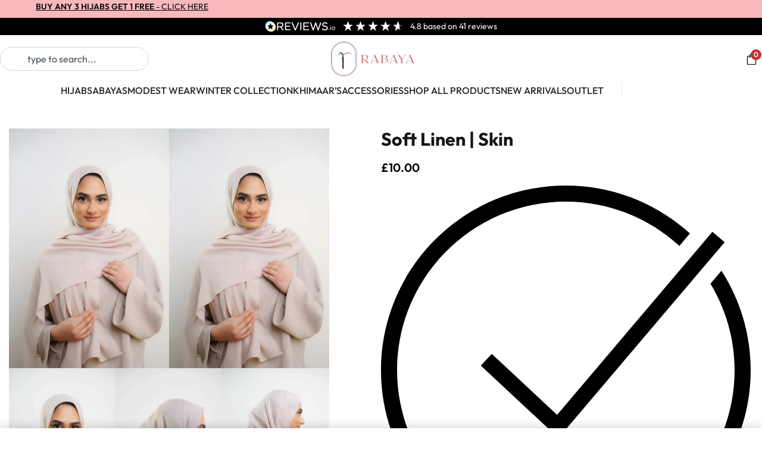

--- FILE ---
content_type: text/html; charset=UTF-8
request_url: https://rabaya.com/product/soft-linen-skin/
body_size: 133893
content:
<!DOCTYPE html>
<html lang="en-GB" data-df  data-container="1440" data-xl="2" data-admin-bar="0" class="elementor-kit-8">
<head>
<meta charset="UTF-8">
<meta name="viewport" content="width=device-width, initial-scale=1">
<link rel="profile" href="//gmpg.org/xfn/11">
<link rel="pingback" href="https://rabaya.com/xmlrpc.php">

<meta name='robots' content='index, follow, max-image-preview:large, max-snippet:-1, max-video-preview:-1' />
<script id="cookie-law-info-gcm-var-js">
var _ckyGcm = {"status":true,"default_settings":[{"analytics":"denied","advertisement":"denied","functional":"denied","necessary":"granted","ad_user_data":"denied","ad_personalization":"denied","regions":"All"}],"wait_for_update":2000,"url_passthrough":false,"ads_data_redaction":false}</script>
<script id="cookie-law-info-gcm-js" type="text/javascript" src="https://rabaya.com/wp-content/plugins/cookie-law-info/lite/frontend/js/gcm.min.js"></script> <script id="cookieyes" type="text/javascript" src="https://cdn-cookieyes.com/client_data/5b6fa9c78a9dcee4f848a18a/script.js"></script>
	<!-- This site is optimized with the Yoast SEO plugin v26.7 - https://yoast.com/wordpress/plugins/seo/ -->
	<title>Soft Linen | Skin - Rabaya | Modest Wear | Premium Hijabs UK</title>
	<link rel="canonical" href="https://rabaya.com/product/soft-linen-skin/" />
	<meta property="og:locale" content="en_GB" />
	<meta property="og:type" content="product" />
	<meta property="og:title" content="Soft Linen | Skin - Rabaya | Modest Wear | Premium Hijabs UK" />
	<meta property="og:url" content="https://rabaya.com/product/soft-linen-skin/" />
	<meta property="og:site_name" content="Rabaya | Modest Wear | Premium Hijabs UK" />
	<meta property="article:modified_time" content="2025-12-02T07:02:34+00:00" />
	<meta property="og:image" content="https://rabaya.com/wp-content/uploads/2024/10/Soft-Linen-Hijab-Skin-1.webp" />
	<meta property="og:image:width" content="1200" />
	<meta property="og:image:height" content="1800" />
	<meta property="og:image:type" content="image/webp" /><meta property="og:image" content="https://rabaya.com/wp-content/uploads/2024/10/Soft-Linen-Hijab-Skin-2.webp" />
	<meta property="og:image:width" content="1200" />
	<meta property="og:image:height" content="1800" />
	<meta property="og:image:type" content="image/webp" /><meta property="og:image" content="https://rabaya.com/wp-content/uploads/2024/10/Soft-Linen-Hijab-Skin-3.webp" />
	<meta property="og:image:width" content="1200" />
	<meta property="og:image:height" content="1800" />
	<meta property="og:image:type" content="image/webp" /><meta property="og:image" content="https://rabaya.com/wp-content/uploads/2024/10/Soft-Linen-Hijab-Skin-4.webp" />
	<meta property="og:image:width" content="1200" />
	<meta property="og:image:height" content="1800" />
	<meta property="og:image:type" content="image/webp" /><meta property="og:image" content="https://rabaya.com/wp-content/uploads/2024/10/Soft-Linen-Hijab-Skin-5.webp" />
	<meta property="og:image:width" content="1200" />
	<meta property="og:image:height" content="1800" />
	<meta property="og:image:type" content="image/webp" /><meta property="og:image" content="https://rabaya.com/wp-content/uploads/2024/10/Soft-Linen-Hijab-Skin-6.webp" />
	<meta property="og:image:width" content="1200" />
	<meta property="og:image:height" content="1800" />
	<meta property="og:image:type" content="image/webp" />
	<meta name="twitter:card" content="summary_large_image" />
	<meta name="twitter:label1" content="Price" />
	<meta name="twitter:data1" content="&pound;10.00" />
	<meta name="twitter:label2" content="Availability" />
	<meta name="twitter:data2" content="In stock" />
	<script type="application/ld+json" class="yoast-schema-graph">{"@context":"https://schema.org","@graph":[{"@type":["WebPage","ItemPage"],"@id":"https://rabaya.com/product/soft-linen-skin/","url":"https://rabaya.com/product/soft-linen-skin/","name":"Soft Linen | Skin - Rabaya | Modest Wear | Premium Hijabs UK","isPartOf":{"@id":"https://rabaya.com/#website"},"primaryImageOfPage":{"@id":"https://rabaya.com/product/soft-linen-skin/#primaryimage"},"image":{"@id":"https://rabaya.com/product/soft-linen-skin/#primaryimage"},"thumbnailUrl":"https://rabaya.com/wp-content/uploads/2024/10/Soft-Linen-Hijab-Skin-1.webp","breadcrumb":{"@id":"https://rabaya.com/product/soft-linen-skin/#breadcrumb"},"inLanguage":"en-GB","potentialAction":{"@type":"BuyAction","target":"https://rabaya.com/product/soft-linen-skin/"}},{"@type":"ImageObject","inLanguage":"en-GB","@id":"https://rabaya.com/product/soft-linen-skin/#primaryimage","url":"https://rabaya.com/wp-content/uploads/2024/10/Soft-Linen-Hijab-Skin-1.webp","contentUrl":"https://rabaya.com/wp-content/uploads/2024/10/Soft-Linen-Hijab-Skin-1.webp","width":1200,"height":1800,"caption":"Soft Linen | Skin"},{"@type":"BreadcrumbList","@id":"https://rabaya.com/product/soft-linen-skin/#breadcrumb","itemListElement":[{"@type":"ListItem","position":1,"name":"Home","item":"https://rabaya.com/"},{"@type":"ListItem","position":2,"name":"Shop","item":"https://rabaya.com/shop/"},{"@type":"ListItem","position":3,"name":"Soft Linen | Skin"}]},{"@type":"WebSite","@id":"https://rabaya.com/#website","url":"https://rabaya.com/","name":"Rabaya | Modest Wear | Premium Hijabs UK","description":"","publisher":{"@id":"https://rabaya.com/#organization"},"potentialAction":[{"@type":"SearchAction","target":{"@type":"EntryPoint","urlTemplate":"https://rabaya.com/?s={search_term_string}"},"query-input":{"@type":"PropertyValueSpecification","valueRequired":true,"valueName":"search_term_string"}}],"inLanguage":"en-GB"},{"@type":"Organization","@id":"https://rabaya.com/#organization","name":"Rabaya | Modest Wear | Premium Hijabs UK","url":"https://rabaya.com/","logo":{"@type":"ImageObject","inLanguage":"en-GB","@id":"https://rabaya.com/#/schema/logo/image/","url":"https://rabaya.com/wp-content/uploads/2024/07/Rabaya-Logo-Main.png","contentUrl":"https://rabaya.com/wp-content/uploads/2024/07/Rabaya-Logo-Main.png","width":764,"height":316,"caption":"Rabaya | Modest Wear | Premium Hijabs UK"},"image":{"@id":"https://rabaya.com/#/schema/logo/image/"}}]}</script>
	<meta property="product:price:amount" content="10.00" />
	<meta property="product:price:currency" content="GBP" />
	<meta property="og:availability" content="instock" />
	<meta property="product:availability" content="instock" />
	<meta property="product:condition" content="new" />
	<!-- / Yoast SEO plugin. -->


<link rel='dns-prefetch' href='//static.klaviyo.com' />
<link rel='dns-prefetch' href='//www.googletagmanager.com' />
<link rel='dns-prefetch' href='//player.vimeo.com' />
<link rel='dns-prefetch' href='//widget.gotolstoy.com' />
<link rel="alternate" type="application/rss+xml" title="Rabaya | Modest Wear | Premium Hijabs UK &raquo; Feed" href="https://rabaya.com/feed/" />
<link rel="alternate" type="application/rss+xml" title="Rabaya | Modest Wear | Premium Hijabs UK &raquo; Comments Feed" href="https://rabaya.com/comments/feed/" />
<link rel="alternate" type="application/rss+xml" title="Rabaya | Modest Wear | Premium Hijabs UK &raquo; Soft Linen | Skin Comments Feed" href="https://rabaya.com/product/soft-linen-skin/feed/" />
<link rel="alternate" title="oEmbed (JSON)" type="application/json+oembed" href="https://rabaya.com/wp-json/oembed/1.0/embed?url=https%3A%2F%2Frabaya.com%2Fproduct%2Fsoft-linen-skin%2F" />
<link rel="alternate" title="oEmbed (XML)" type="text/xml+oembed" href="https://rabaya.com/wp-json/oembed/1.0/embed?url=https%3A%2F%2Frabaya.com%2Fproduct%2Fsoft-linen-skin%2F&#038;format=xml" />
<style id='wp-img-auto-sizes-contain-inline-css' type='text/css'>
img:is([sizes=auto i],[sizes^="auto," i]){contain-intrinsic-size:3000px 1500px}
/*# sourceURL=wp-img-auto-sizes-contain-inline-css */
</style>
<link rel='stylesheet' id='wooco-blocks-css' href='https://rabaya.com/wp-content/plugins/wpc-composite-products/assets/css/blocks.css?ver=7.6.7' type='text/css' media='all' />
<link rel='stylesheet' id='woosb-blocks-css' href='https://rabaya.com/wp-content/plugins/woo-product-bundle/assets/css/blocks.css?ver=8.4.2' type='text/css' media='all' />
<link rel='stylesheet' id='wc-points-and-rewards-blocks-integration-css' href='https://rabaya.com/wp-content/plugins/woocommerce-points-and-rewards/build/style-index.css?ver=1.8.18' type='text/css' media='all' />
<link rel='stylesheet' id='ht_ctc_main_css-css' href='https://rabaya.com/wp-content/plugins/click-to-chat-for-whatsapp/new/inc/assets/css/main.css?ver=4.35' type='text/css' media='all' />
<style id='ht_ctc_main_css-inline-css' type='text/css'>
#ht-ctc-chat .own-img { border-radius: 100% !important; border: 3px solid #d27378 } #ht-ctc-chat .ht_ctc_notification { right: 5px !important; }
/*# sourceURL=ht_ctc_main_css-inline-css */
</style>
<style id='classic-theme-styles-inline-css' type='text/css'>
/*! This file is auto-generated */
.wp-block-button__link{color:#fff;background-color:#32373c;border-radius:9999px;box-shadow:none;text-decoration:none;padding:calc(.667em + 2px) calc(1.333em + 2px);font-size:1.125em}.wp-block-file__button{background:#32373c;color:#fff;text-decoration:none}
/*# sourceURL=/wp-includes/css/classic-themes.min.css */
</style>
<link rel='stylesheet' id='frontcss-css' href='https://rabaya.com/wp-content/plugins/product-video-for-woocommerce/front/css/afpv_front.css?ver=3.4.1' type='text/css' media='all' />
<link rel='stylesheet' id='fontawesome-icons-css' href='https://rabaya.com/wp-content/plugins/product-video-for-woocommerce/front/js/fontawesome/css/fontawesome.min.css?ver=6.0.0' type='text/css' media='all' />
<link rel='stylesheet' id='fontawesome-min-css' href='https://rabaya.com/wp-content/plugins/product-video-for-woocommerce/front/js/fontawesome/css/all.min.css?ver=6.0.0' type='text/css' media='all' />
<link rel='stylesheet' id='slick-css-css' href='https://rabaya.com/wp-content/plugins/product-video-for-woocommerce/front/js/slick/slick.css?ver=1.0' type='text/css' media='' />
<link rel='stylesheet' id='slick-theme-css-css' href='https://rabaya.com/wp-content/plugins/product-video-for-woocommerce/front/js/slick/slick-theme.css?ver=1.0' type='text/css' media='' />
<link rel='stylesheet' id='slick-lightbox-css-css' href='https://rabaya.com/wp-content/plugins/product-video-for-woocommerce/front/js/slick/slick-lightbox.css?ver=1.0' type='text/css' media='' />
<link rel='stylesheet' id='sr7css-css' href='//rabaya.com/wp-content/plugins/revslider/public/css/sr7.css?ver=6.7.17' type='text/css' media='all' />
<link rel='stylesheet' id='woo-advanced-discounts-css' href='https://rabaya.com/wp-content/plugins/woo-advanced-discounts/public/css/wad-public.css?ver=2.32.3' type='text/css' media='all' />
<link rel='stylesheet' id='o-tooltip-css' href='https://rabaya.com/wp-content/plugins/woo-advanced-discounts/public/css/tooltip.min.css?ver=2.32.3' type='text/css' media='all' />
<style id='woocommerce-inline-inline-css' type='text/css'>
.woocommerce form .form-row .required { visibility: visible; }
.woocommerce form .form-row abbr.required { visibility: visible; }
/*# sourceURL=woocommerce-inline-inline-css */
</style>
<link rel='stylesheet' id='wc-bis-css-css' href='https://rabaya.com/wp-content/plugins/woocommerce-back-in-stock-notifications/assets/css/frontend/woocommerce.css?ver=3.3.2' type='text/css' media='all' />
<link rel='stylesheet' id='wooco-frontend-css' href='https://rabaya.com/wp-content/plugins/wpc-composite-products/assets/css/frontend.css?ver=7.6.7' type='text/css' media='all' />
<link rel='stylesheet' id='woosb-frontend-css' href='https://rabaya.com/wp-content/plugins/woo-product-bundle/assets/css/frontend.css?ver=8.4.2' type='text/css' media='all' />
<link rel='stylesheet' id='reycore-nsl-styles-css' href='https://rabaya.com/wp-content/plugins/rey-core/inc/compatibility/nextend-social-login/style.css?ver=3.1.10' type='text/css' media='all' />
<link rel='stylesheet' id='elementor-frontend-css' href='https://rabaya.com/wp-content/plugins/elementor/assets/css/frontend.min.css?ver=3.34.1' type='text/css' media='all' />
<link id="rey-hs-css" type="text/css" href="https://rabaya.com/wp-content/uploads/rey/hs-1feb35c226.css?ver=3.1.10.1767894347"  rel="stylesheet" media="all"  />
<link id="rey-ds-css" type="text/css" href="https://rabaya.com/wp-content/uploads/rey/ds-3943829d80.css?ver=3.1.10.1767894658" data-noptimize="" data-no-optimize="1" data-pagespeed-no-defer="" data-pagespeed-no-transform="" data-minify="1" rel="preload" as="style" onload="this.onload=null;this.rel='stylesheet';" media="all"  />
<noscript><link rel="stylesheet" href="https://rabaya.com/wp-content/uploads/rey/ds-3943829d80.css" data-no-minify="1"></noscript>
<link rel='stylesheet' id='widget-heading-css' href='https://rabaya.com/wp-content/plugins/elementor/assets/css/widget-heading.min.css?ver=3.34.1' type='text/css' media='all' />
<link rel='stylesheet' id='widget-divider-css' href='https://rabaya.com/wp-content/plugins/elementor/assets/css/widget-divider.min.css?ver=3.34.1' type='text/css' media='all' />
<link rel='stylesheet' id='widget-login-css' href='https://rabaya.com/wp-content/plugins/elementor-pro/assets/css/widget-login.min.css?ver=3.34.0' type='text/css' media='all' />
<link rel='stylesheet' id='widget-form-css' href='https://rabaya.com/wp-content/plugins/elementor-pro/assets/css/widget-form.min.css?ver=3.34.0' type='text/css' media='all' />
<link rel='stylesheet' id='e-animation-slideInLeft-css' href='https://rabaya.com/wp-content/plugins/elementor/assets/lib/animations/styles/slideInLeft.min.css?ver=3.34.1' type='text/css' media='all' />
<link rel='stylesheet' id='e-popup-css' href='https://rabaya.com/wp-content/plugins/elementor-pro/assets/css/conditionals/popup.min.css?ver=3.34.0' type='text/css' media='all' />
<link rel='stylesheet' id='elementor-post-8-css' href='https://rabaya.com/wp-content/uploads/elementor/css/post-8.css?ver=1768849479' type='text/css' media='all' />
<link rel='stylesheet' id='elementor-post-84192-css' href='https://rabaya.com/wp-content/uploads/elementor/css/post-84192.css?ver=1768849479' type='text/css' media='all' />
<link rel='stylesheet' id='elementor-post-84184-css' href='https://rabaya.com/wp-content/uploads/elementor/css/post-84184.css?ver=1768849479' type='text/css' media='all' />
<link rel='stylesheet' id='elementor-post-84176-css' href='https://rabaya.com/wp-content/uploads/elementor/css/post-84176.css?ver=1768849479' type='text/css' media='all' />
<link rel='stylesheet' id='elementor-post-83584-css' href='https://rabaya.com/wp-content/uploads/elementor/css/post-83584.css?ver=1768849479' type='text/css' media='all' />
<link rel='stylesheet' id='fkwcs-style-css' href='https://rabaya.com/wp-content/plugins/funnelkit-stripe-woo-payment-gateway/assets/css/style.css?ver=1.14.0.2' type='text/css' media='all' />
<link rel='stylesheet' id='fkcart-style-css' href='https://rabaya.com/wp-content/plugins/cart-for-woocommerce/assets/css/style.min.css?ver=1.9.1' type='text/css' media='all' />
<style id='fkcart-style-inline-css' type='text/css'>

		:root {
			--fkcart-primary-bg-color: #0170b9;
			--fkcart-primary-font-color: #ffffff;
			--fkcart-primary-text-color: #353030;
			--fkcart-secondary-text-color: #82838E;
			--fkcart-strike-through-price-text-color: #E15334;
			--fkcart-saving-text-price-color: #5BA238;
			--fkcart-coupon-text-price-color: #5BA238;
			--fkcart-accent-color: #0170b9;
			--fkcart-border-color: #DEDFEA;
			--fkcart-error-color: #B00C0C;
			--fkcart-error-bg-color: #FFF0F0;
			--fkcart-reward-color: #f1b51e;
			
			--fkcart-progress-bar-icon-color: #363131;
			--fkcart-progress-bar-active-icon-color: #000000;
			--fkcart-progress-bar-bg-color-active-icon: #faaad6;
			--fkcart-progress-bar-active-color: #f9aad6;
			
			--fkcart-bg-color: #ffffff;
			--fkcart-slider-desktop-width: 420px;
			--fkcart-slider-mobile-width: 100%;
			--fkcart-animation-duration: 0.4s;
			--fkcart-panel-color:#f9f9ff;
			--fkcart-color-black: #000000;
			--fkcart-success-color: #5BA238;
			--fkcart-success-bg-color: #EFF6EB;
			--fkcart-toggle-bg-color: #ffffff;
			--fkcart-toggle-icon-color: #353030;
			--fkcart-toggle-count-bg-color: #cf2e2e;
			--fkcart-toggle-count-font-color: #ffffff;
			--fkcart-progressbar-active-color: #0170b9;
			
			--fkcart-toggle-border-radius: 50%;
			--fkcart-toggle-size: 36;
			--fkcart-border-radius: 8px; 
			--fkcart-menu-icon-size: 23px;
			--fkcart-menu-text-size: 16px;
		}
            :root {
                --fkcart-spl-addon-special-addon-image-width: 48px;
                --fkcart-spl-addon-special-addon-image-height: 48px;
                --fkcart-spl-addon-toggle-color: #2DA815;
                --fkcart-spl-addon-bg-color: #f9f9ff;
                --fkcart-spl-addon-heading-color: #353030;
                --fkcart-spl-addon-description-color: #353030;
            }
/*# sourceURL=fkcart-style-inline-css */
</style>
<link rel='stylesheet' id='woo_discount_pro_style-css' href='https://rabaya.com/wp-content/plugins/woo-discount-rules-pro/Assets/Css/awdr_style.css?ver=2.6.13' type='text/css' media='all' />
<link rel='stylesheet' id='elementor-post-1115-css' href='https://rabaya.com/wp-content/uploads/elementor/css/post-1115.css?ver=1768849479' type='text/css' media='all' />
<link rel="stylesheet" onload="this.onload=null;this.media='all';" media="print"  data-noptimize="" data-no-optimize="1" data-pagespeed-no-defer="" data-pagespeed-no-transform="" data-minify="1" data-no-rel='stylesheet' id='elementor-post-1113-css' href='https://rabaya.com/wp-content/uploads/elementor/css/post-1113.css?ver=1768849479' type='text/css' data-media='all' />
<noscript><link rel='stylesheet' data-noptimize="" data-no-optimize="1" data-pagespeed-no-defer="" data-pagespeed-no-transform="" data-minify="1" data-id='elementor-post-1113-css' href='https://rabaya.com/wp-content/uploads/elementor/css/post-1113.css?ver=1768849479' data-type='text/css' data-media='all' />
</noscript><link rel="preload" as="style" onload="this.onload=null;this.rel='stylesheet';" media="all"   data-no-rel='stylesheet' id='rey-wp-style-child-css' href='https://rabaya.com/wp-content/themes/rey-child/style.css?ver=1.0.0' type='text/css' data-media='all' />
<noscript><link rel='stylesheet'  data-id='rey-wp-style-child-css' href='https://rabaya.com/wp-content/themes/rey-child/style.css?ver=1.0.0' data-type='text/css' data-media='all' />
</noscript><link rel='stylesheet' id='elementor-gf-roboto-css' href='https://fonts.googleapis.com/css?family=Roboto:100,100italic,200,200italic,300,300italic,400,400italic,500,500italic,600,600italic,700,700italic,800,800italic,900,900italic&#038;display=swap' type='text/css' media='all' />
<link rel='stylesheet' id='elementor-gf-robotoslab-css' href='https://fonts.googleapis.com/css?family=Roboto+Slab:100,100italic,200,200italic,300,300italic,400,400italic,500,500italic,600,600italic,700,700italic,800,800italic,900,900italic&#038;display=swap' type='text/css' media='all' />
<script type="text/template" id="tmpl-variation-template">

	<# if( data.variation.variation_description ){ #>
		<div class="woocommerce-variation-description">{{{ data.variation.variation_description }}}</div>
	<# } #>

	<# if( data.variation.price_html ){ #>
		<div class="woocommerce-variation-price">{{{ data.variation.price_html }}}</div>
	<# } #>

	<# if( data.variation.availability_html ){ #>
		<div class="woocommerce-variation-availability">{{{ data.variation.availability_html }}}</div>
	<# } #>
</script>

<script type="text/template" id="tmpl-unavailable-variation-template">
	<p>Sorry, this product is unavailable. Please choose a different combination.</p>
</script>
<script type="text/javascript">
            window._nslDOMReady = (function () {
                const executedCallbacks = new Set();
            
                return function (callback) {
                    /**
                    * Third parties might dispatch DOMContentLoaded events, so we need to ensure that we only run our callback once!
                    */
                    if (executedCallbacks.has(callback)) return;
            
                    const wrappedCallback = function () {
                        if (executedCallbacks.has(callback)) return;
                        executedCallbacks.add(callback);
                        callback();
                    };
            
                    if (document.readyState === "complete" || document.readyState === "interactive") {
                        wrappedCallback();
                    } else {
                        document.addEventListener("DOMContentLoaded", wrappedCallback);
                    }
                };
            })();
        </script><script type="text/javascript" id="woocommerce-google-analytics-integration-gtag-js-after">
/* <![CDATA[ */
/* Google Analytics for WooCommerce (gtag.js) */
					window.dataLayer = window.dataLayer || [];
					function gtag(){dataLayer.push(arguments);}
					// Set up default consent state.
					for ( const mode of [{"analytics_storage":"denied","ad_storage":"denied","ad_user_data":"denied","ad_personalization":"denied","region":["AT","BE","BG","HR","CY","CZ","DK","EE","FI","FR","DE","GR","HU","IS","IE","IT","LV","LI","LT","LU","MT","NL","NO","PL","PT","RO","SK","SI","ES","SE","GB","CH"]}] || [] ) {
						gtag( "consent", "default", { "wait_for_update": 500, ...mode } );
					}
					gtag("js", new Date());
					gtag("set", "developer_id.dOGY3NW", true);
					gtag("config", "G-YKGKLRC72S", {"track_404":true,"allow_google_signals":true,"logged_in":false,"linker":{"domains":[],"allow_incoming":false},"custom_map":{"dimension1":"logged_in"}});
//# sourceURL=woocommerce-google-analytics-integration-gtag-js-after
/* ]]> */
</script>
<script type="text/javascript" src="https://rabaya.com/wp-content/plugins/cookie-law-info/lite/frontend/js/wca.min.js?ver=3.3.9.1" id="cookie-law-info-wca-js"></script>
<script type="text/javascript" id="wfco-utm-tracking-js-extra">
/* <![CDATA[ */
var wffnUtm = {"utc_offset":"0","site_url":"https://rabaya.com","genericParamEvents":"{\"user_roles\":\"guest\",\"plugin\":\"Funnel Builder\"}","cookieKeys":["flt","timezone","is_mobile","browser","fbclid","gclid","referrer","fl_url","utm_source","utm_medium","utm_campaign","utm_term","utm_content"],"excludeDomain":["paypal.com","klarna.com","quickpay.net"]};
//# sourceURL=wfco-utm-tracking-js-extra
/* ]]> */
</script>
<script type="text/javascript" src="https://rabaya.com/wp-content/plugins/funnel-builder/woofunnels/assets/js/utm-tracker.min.js?ver=1.10.12.70" id="wfco-utm-tracking-js" defer="defer" data-wp-strategy="defer"></script>
<script type="text/javascript" src="https://rabaya.com/wp-includes/js/jquery/jquery.min.js?ver=3.7.1" id="jquery-core-js"></script>
<script type="text/javascript" src="https://rabaya.com/wp-includes/js/jquery/jquery-migrate.min.js?ver=3.4.1" id="jquery-migrate-js"></script>
<script type="text/javascript" src="https://rabaya.com/wp-content/plugins/product-video-for-woocommerce/front/js/html5lightbox.js?ver=1.0.0" id="html5lightbox-js"></script>
<script type="text/javascript" src="https://rabaya.com/wp-content/plugins/product-video-for-woocommerce/front/js/slick/slick.js?ver=1.8.1" id="slick-js-js"></script>
<script type="text/javascript" src="https://rabaya.com/wp-content/plugins/product-video-for-woocommerce/front/js/slick/slick-lightbox.min.js?ver=2.0" id="slick-lightbox-min-js-js"></script>
<script type="text/javascript" src="https://rabaya.com/wp-content/plugins/product-video-for-woocommerce/front/js/slick/slick-lightbox.js?ver=2.0" id="slick-lightbox-js-js"></script>
<script type="text/javascript" id="afpv-front-js-extra">
/* <![CDATA[ */
var afpv_gallery_thumb_setting = {"afpv_gallery_pos":"pv_gallery_thumbnail_bottom_position","afpv_gallery_thumbnail_to_show":"4","afpv_arrows_gallery_controller":"yes","afpv_dots_gallery_controller":"yes","active_theme":"rey","current_page":"","vimeo_mute":"1"};
//# sourceURL=afpv-front-js-extra
/* ]]> */
</script>
<script type="text/javascript" src="https://rabaya.com/wp-content/plugins/product-video-for-woocommerce/front/js/afpv-custom-gallery.js?ver=2.0.0" id="afpv-front-js"></script>
<script type="text/javascript" src="//rabaya.com/wp-content/plugins/revslider/public/js/libs/tptools.js?ver=6.7.17" id="tp-tools-js" async="async" data-wp-strategy="async"></script>
<script type="text/javascript" src="//rabaya.com/wp-content/plugins/revslider/public/js/sr7.js?ver=6.7.17" id="sr7-js" async="async" data-wp-strategy="async"></script>
<script type="text/javascript" id="tolstoy-app-key-js-after">
/* <![CDATA[ */
window.tolstoyAppKey="3152a8ec-d2a8-470c-97fd-414d26bebb1e";
//# sourceURL=tolstoy-app-key-js-after
/* ]]> */
</script>
<script type="text/javascript" src="https://widget.gotolstoy.com/widget/widget.js?app-key=3152a8ec-d2a8-470c-97fd-414d26bebb1e&amp;ver=6.9" id="tolstoy-js"></script>
<script type="text/javascript" src="https://rabaya.com/wp-content/plugins/woo-advanced-discounts/public/js/wad-public.js?ver=2.32.3" id="woo-advanced-discounts-js"></script>
<script type="text/javascript" src="https://rabaya.com/wp-content/plugins/woo-advanced-discounts/public/js/tooltip.min.js?ver=2.32.3" id="o-tooltip-js"></script>
<script type="text/javascript" defer src="https://rabaya.com/wp-content/plugins/rey-core/assets/js/woocommerce/blockui.js?ver=3.1.10" id="wc-jquery-blockui-js" data-wp-strategy="defer"></script>
<script type="text/javascript" id="wc-add-to-cart-js-extra">
/* <![CDATA[ */
var wc_add_to_cart_params = {"ajax_url":"/wp-admin/admin-ajax.php","wc_ajax_url":"/?wc-ajax=%%endpoint%%","i18n_view_cart":"View basket","cart_url":"https://rabaya.com/cart/","is_cart":"","cart_redirect_after_add":"no"};
//# sourceURL=wc-add-to-cart-js-extra
/* ]]> */
</script>
<script type="text/javascript" src="https://rabaya.com/wp-content/plugins/woocommerce/assets/js/frontend/add-to-cart.min.js?ver=10.4.3" id="wc-add-to-cart-js" defer="defer" data-wp-strategy="defer"></script>
<script type="text/javascript" src="https://rabaya.com/wp-content/plugins/woocommerce/assets/js/js-cookie/js.cookie.min.js?ver=2.1.4-wc.10.4.3" id="wc-js-cookie-js" defer="defer" data-wp-strategy="defer"></script>
<script type="text/javascript" id="woocommerce-js-extra">
/* <![CDATA[ */
var woocommerce_params = {"ajax_url":"/wp-admin/admin-ajax.php","wc_ajax_url":"/?wc-ajax=%%endpoint%%","i18n_password_show":"Show password","i18n_password_hide":"Hide password"};
//# sourceURL=woocommerce-js-extra
/* ]]> */
</script>
<script type="text/javascript" src="https://rabaya.com/wp-content/plugins/woocommerce/assets/js/frontend/woocommerce.min.js?ver=10.4.3" id="woocommerce-js" defer="defer" data-wp-strategy="defer"></script>
<script type="text/javascript" id="wffn-tracking-js-extra">
/* <![CDATA[ */
var wffnTracking = {"pixel":{"id":"7049227931829679","settings":{"page_view":"1","view_content":"1"},"data":[],"conversion_api":false,"fb_advanced":[],"content_data":{"content_type":"simple","user_role":"guest","event_url":"https://rabaya.com/product/soft-linen-skin/","category_name":"Casual Hijabs, Hijabs, Soft Linen Hijabs","currency":"GBP","value":"10","content_name":"Soft Linen | Skin","content_ids":["26171"],"product_price":"10","post_id":26171,"contents":[{"id":"26171","quantity":4}],"traffic_source":"direct","landing_page":""}},"ga":{"id":"G-YKGKLRC72S","settings":{"page_view":"1","view_content":"1"},"data":[],"content_data":{"view_item":{"items":[{"quantity":1,"price":10,"index":0,"item_id":26171,"item_name":"Soft Linen | Skin","currency":"GBP","item_category":"Casual Hijabs","item_category1":"Hijabs","item_category2":"Soft Linen Hijabs"}],"currency":"GBP","value":10}}},"gad":{"id":"AW-11392096676","labels":"","settings":{"page_view":"1","view_content":"1"},"data":[],"content_data":{"view_item":{"event_category":"ecommerce","ecomm_prodid":"26171","ecomm_pagetype":"product","ecomm_totalvalue":"10","items":[{"id":"26171"}],"page_title":"Soft Linen | Skin","post_id":26171,"post_type":"product","value":"10"}}},"tiktok":{"id":"","settings":{"page_view":""},"data":[],"advanced":[]},"pint":{"id":"","settings":{"page_view":""},"data":[]},"snapchat":{"id":"","settings":{"page_view":"","user_email":""},"data":[]},"ajax_endpoint":"https://rabaya.com/wp-admin/admin-ajax.php","restUrl":"https://rabaya.com/wp-json/wffn/front","pending_events":[],"is_ajax_mode":"1","should_render":"1","is_delay":"0"};
//# sourceURL=wffn-tracking-js-extra
/* ]]> */
</script>
<script type="text/javascript" src="https://rabaya.com/wp-content/plugins/funnel-builder/assets/live/js/tracks.min.js?ver=3.13.1.6" id="wffn-tracking-js" defer="defer" data-wp-strategy="defer"></script>
<script type="text/javascript" src="https://js.stripe.com/v3/?ver=6.9" id="fkwcs-stripe-external-js"></script>
<script type="text/javascript" id="wc-settings-dep-in-header-js-after">
/* <![CDATA[ */
console.warn( "Scripts that have a dependency on [wc-settings, wc-blocks-checkout] must be loaded in the footer, klaviyo-klaviyo-checkout-block-editor-script was registered to load in the header, but has been switched to load in the footer instead. See https://github.com/woocommerce/woocommerce-gutenberg-products-block/pull/5059" );
console.warn( "Scripts that have a dependency on [wc-settings, wc-blocks-checkout] must be loaded in the footer, klaviyo-klaviyo-checkout-block-view-script was registered to load in the header, but has been switched to load in the footer instead. See https://github.com/woocommerce/woocommerce-gutenberg-products-block/pull/5059" );
//# sourceURL=wc-settings-dep-in-header-js-after
/* ]]> */
</script>
<link rel="https://api.w.org/" href="https://rabaya.com/wp-json/" /><link rel="alternate" title="JSON" type="application/json" href="https://rabaya.com/wp-json/wp/v2/product/26171" /><link rel="EditURI" type="application/rsd+xml" title="RSD" href="https://rabaya.com/xmlrpc.php?rsd" />
<meta name="generator" content="WordPress 6.9" />
<meta name="generator" content="WooCommerce 10.4.3" />
<link rel='shortlink' href='https://rabaya.com/?p=26171' />
		<script type="text/javascript">
				(function(c,l,a,r,i,t,y){
					c[a]=c[a]||function(){(c[a].q=c[a].q||[]).push(arguments)};t=l.createElement(r);t.async=1;
					t.src="https://www.clarity.ms/tag/"+i+"?ref=wordpress";y=l.getElementsByTagName(r)[0];y.parentNode.insertBefore(t,y);
				})(window, document, "clarity", "script", "tm0wx2eb7i");
		</script>
		<!-- Starting: Conversion Tracking for WooCommerce (https://wordpress.org/plugins/woocommerce-conversion-tracking/) -->
        <script async src="https://www.googletagmanager.com/gtag/js?id=AW-11392096676"></script>
        <script>
            window.dataLayer = window.dataLayer || [];
            function gtag(){dataLayer.push(arguments)};
            gtag('js', new Date());

            gtag('config', 'AW-11392096676');
        </script>
        <!-- End: Conversion Tracking for WooCommerce Codes -->
<meta name="ti-site-data" content="[base64]" /><!-- Google site verification - Google for WooCommerce -->
<meta name="google-site-verification" content="A0Jey_5yrPkjsGoOBfEx43-sWbPyDC6DuY-nthvPYlI" />
	<noscript><style>
		.woocommerce ul.products li.product.is-animated-entry {opacity: 1;transform: none;}
		.woocommerce div.product .woocommerce-product-gallery:after {display: none;}
		.woocommerce div.product .woocommerce-product-gallery .woocommerce-product-gallery__wrapper {opacity: 1}
	</style></noscript>
		<noscript><style>.woocommerce-product-gallery{ opacity: 1 !important; }</style></noscript>
	<meta name="generator" content="Elementor 3.34.1; features: e_font_icon_svg, additional_custom_breakpoints; settings: css_print_method-external, google_font-enabled, font_display-swap">
<script type="text/javascript">
    (function(c,l,a,r,i,t,y){
        c[a]=c[a]||function(){(c[a].q=c[a].q||[]).push(arguments)};
        t=l.createElement(r);t.async=1;t.src="https://www.clarity.ms/tag/"+i;
        y=l.getElementsByTagName(r)[0];y.parentNode.insertBefore(t,y);
    })(window, document, "clarity", "script", "kfl7rj52ka");
</script>

    <script>tolstoyAppKey="3152a8ec-d2a8-470c-97fd-414d26bebb1e"</script>
    <script type="module"
      async
      src="https://widget.gotolstoy.com/we/widget.js"
    >
    </script>
    <script
      type="text/javascript"
      nomodule
      async
      src="https://widget.gotolstoy.com/widget/widget.js"
    ></script>
    
<style type="text/css">.recentcomments a{display:inline !important;padding:0 !important;margin:0 !important;}</style><link rel="preload" as="image" type="image/jpeg" href="https://rabaya.com/wp-content/uploads/2024/10/Soft-Linen-Hijab-Skin-1-900x1350.webp"/>
<!-- BEGIN Clicky Analytics v2.2.4 Tracking - https://wordpress.org/plugins/clicky-analytics/ -->
<script type="text/javascript">
  var clicky_custom = clicky_custom || {};
  clicky_custom.outbound_pattern = ['/go/','/out/'];
</script>

<script async src="//static.getclicky.com/101470673.js"></script>

<!-- END Clicky Analytics v2.2.4 Tracking -->


<script async defer src="https://tools.luckyorange.com/core/lo.js?site-id=85ec12d4"></script>
<style>
				.wc-block-cart-items .wc-block-cart-items__row.is-free-gift-product .wc-block-components-quantity-selector,
				.wc-block-cart-items .wc-block-cart-items__row.is-free-gift-product .wc-block-number-format-container {
					display: none;
				}
			</style><style>
				.wc-block-cart-items .wc-block-cart-items__row.is-free-gift-product .wc-block-components-quantity-selector,
				.wc-block-cart-items .wc-block-cart-items__row.is-free-gift-product .wc-block-number-format-container {
					display: none;
				}
			</style><style>
				.wc-block-cart-items .wc-block-cart-items__row.is-free-gift-product .wc-block-components-quantity-selector,
				.wc-block-cart-items .wc-block-cart-items__row.is-free-gift-product .wc-block-number-format-container {
					display: none;
				}
			</style>			<style>
				.e-con.e-parent:nth-of-type(n+4):not(.e-lazyloaded):not(.e-no-lazyload),
				.e-con.e-parent:nth-of-type(n+4):not(.e-lazyloaded):not(.e-no-lazyload) * {
					background-image: none !important;
				}
				@media screen and (max-height: 1024px) {
					.e-con.e-parent:nth-of-type(n+3):not(.e-lazyloaded):not(.e-no-lazyload),
					.e-con.e-parent:nth-of-type(n+3):not(.e-lazyloaded):not(.e-no-lazyload) * {
						background-image: none !important;
					}
				}
				@media screen and (max-height: 640px) {
					.e-con.e-parent:nth-of-type(n+2):not(.e-lazyloaded):not(.e-no-lazyload),
					.e-con.e-parent:nth-of-type(n+2):not(.e-lazyloaded):not(.e-no-lazyload) * {
						background-image: none !important;
					}
				}
			</style>
			<link rel="preconnect" href="https://fonts.googleapis.com">
<link rel="preconnect" href="https://fonts.gstatic.com/" crossorigin>
<meta name="generator" content="Powered by Slider Revolution 6.7.17 - responsive, Mobile-Friendly Slider Plugin for WordPress with comfortable drag and drop interface." />
<link rel="icon" href="https://rabaya.com/wp-content/uploads/2024/10/cropped-logo-148x148.jpg" sizes="32x32" />
<link rel="icon" href="https://rabaya.com/wp-content/uploads/2024/10/cropped-logo-300x300.jpg" sizes="192x192" />
<link rel="apple-touch-icon" href="https://rabaya.com/wp-content/uploads/2024/10/cropped-logo-300x300.jpg" />
<meta name="msapplication-TileImage" content="https://rabaya.com/wp-content/uploads/2024/10/cropped-logo-300x300.jpg" />
<script>
	window._tpt			??= {};
	window.SR7			??= {};
	_tpt.R				??= {};
	_tpt.R.fonts		??= {};
	_tpt.R.fonts.customFonts??= {};
	SR7.devMode			=  false;
	SR7.F 				??= {};
	SR7.G				??= {};
	SR7.LIB				??= {};
	SR7.E				??= {};
	SR7.E.gAddons		??= {};
	SR7.E.php 			??= {};
	SR7.E.nonce			= '9d3e3c4340';
	SR7.E.ajaxurl		= 'https://rabaya.com/wp-admin/admin-ajax.php';
	SR7.E.resturl		= 'https://rabaya.com/wp-json/';
	SR7.E.slug_path		= 'revslider/revslider.php';
	SR7.E.slug			= 'revslider';
	SR7.E.plugin_url	= 'https://rabaya.com/wp-content/plugins/revslider/';
	SR7.E.wp_plugin_url = 'https://rabaya.com/wp-content/plugins/';
	SR7.E.revision		= '6.7.17';
	SR7.E.fontBaseUrl	= '//fonts.googleapis.com/css2?family=';
	SR7.G.breakPoints 	= [1240,1024,778,480];
	SR7.E.modules 		= ['module','page','slide','layer','draw','animate','srtools','canvas','defaults','carousel','navigation','media','modifiers','migration'];
	SR7.E.libs 			= ['WEBGL'];
	SR7.E.css 			= ['csslp','cssbtns','cssfilters','cssnav','cssmedia'];
	SR7.E.resources		= {};
	SR7.JSON			??= {};
/*! Slider Revolution 7.0 - Page Processor */
!function(){"use strict";window.SR7??={},window._tpt??={},SR7.version="Slider Revolution 6.7.16",_tpt.getWinDim=function(t){_tpt.screenHeightWithUrlBar??=window.innerHeight;let e=SR7.F?.modal?.visible&&SR7.M[SR7.F.module.getIdByAlias(SR7.F.modal.requested)];_tpt.scrollBar=window.innerWidth!==document.documentElement.clientWidth||e&&window.innerWidth!==e.c.module.clientWidth,_tpt.winW=window.innerWidth-(_tpt.scrollBar||"prepare"==t?_tpt.scrollBarW??_tpt.mesureScrollBar():0),_tpt.winH=window.innerHeight,_tpt.winWAll=document.documentElement.clientWidth},_tpt.getResponsiveLevel=function(t,e){SR7.M[e];return _tpt.closestGE(t,_tpt.winWAll)},_tpt.mesureScrollBar=function(){let t=document.createElement("div");return t.className="RSscrollbar-measure",t.style.width="100px",t.style.height="100px",t.style.overflow="scroll",t.style.position="absolute",t.style.top="-9999px",document.body.appendChild(t),_tpt.scrollBarW=t.offsetWidth-t.clientWidth,document.body.removeChild(t),_tpt.scrollBarW},_tpt.loadCSS=async function(t,e,s){return s?_tpt.R.fonts.required[e].status=1:(_tpt.R[e]??={},_tpt.R[e].status=1),new Promise(((n,i)=>{if(_tpt.isStylesheetLoaded(t))s?_tpt.R.fonts.required[e].status=2:_tpt.R[e].status=2,n();else{const l=document.createElement("link");l.rel="stylesheet";let o="text",r="css";l["type"]=o+"/"+r,l.href=t,l.onload=()=>{s?_tpt.R.fonts.required[e].status=2:_tpt.R[e].status=2,n()},l.onerror=()=>{s?_tpt.R.fonts.required[e].status=3:_tpt.R[e].status=3,i(new Error(`Failed to load CSS: ${t}`))},document.head.appendChild(l)}}))},_tpt.addContainer=function(t){const{tag:e="div",id:s,class:n,datas:i,textContent:l,iHTML:o}=t,r=document.createElement(e);if(s&&""!==s&&(r.id=s),n&&""!==n&&(r.className=n),i)for(const[t,e]of Object.entries(i))"style"==t?r.style.cssText=e:r.setAttribute(`data-${t}`,e);return l&&(r.textContent=l),o&&(r.innerHTML=o),r},_tpt.collector=function(){return{fragment:new DocumentFragment,add(t){var e=_tpt.addContainer(t);return this.fragment.appendChild(e),e},append(t){t.appendChild(this.fragment)}}},_tpt.isStylesheetLoaded=function(t){let e=t.split("?")[0];return Array.from(document.querySelectorAll('link[rel="stylesheet"], link[rel="preload"]')).some((t=>t.href.split("?")[0]===e))},_tpt.preloader={requests:new Map,preloaderTemplates:new Map,show:function(t,e){if(!e||!t)return;const{type:s,color:n}=e;if(s<0||"off"==s)return;const i=`preloader_${s}`;let l=this.preloaderTemplates.get(i);l||(l=this.build(s,n),this.preloaderTemplates.set(i,l)),this.requests.has(t)||this.requests.set(t,{count:0});const o=this.requests.get(t);clearTimeout(o.timer),o.count++,1===o.count&&(o.timer=setTimeout((()=>{o.preloaderClone=l.cloneNode(!0),o.anim&&o.anim.kill(),void 0!==_tpt.gsap?o.anim=_tpt.gsap.fromTo(o.preloaderClone,1,{opacity:0},{opacity:1}):o.preloaderClone.classList.add("sr7-fade-in"),t.appendChild(o.preloaderClone)}),150))},hide:function(t){if(!this.requests.has(t))return;const e=this.requests.get(t);e.count--,e.count<0&&(e.count=0),e.anim&&e.anim.kill(),0===e.count&&(clearTimeout(e.timer),e.preloaderClone&&(e.preloaderClone.classList.remove("sr7-fade-in"),e.anim=_tpt.gsap.to(e.preloaderClone,.3,{opacity:0,onComplete:function(){e.preloaderClone.remove()}})))},state:function(t){if(!this.requests.has(t))return!1;return this.requests.get(t).count>0},build:(t,e="#ffffff",s="")=>{if(t<0||"off"===t)return null;const n=parseInt(t);if(t="prlt"+n,isNaN(n))return null;if(_tpt.loadCSS(SR7.E.plugin_url+"public/css/preloaders/t"+n+".css","preloader_"+t),isNaN(n)||n<6){const i=`background-color:${e}`,l=1===n||2==n?i:"",o=3===n||4==n?i:"",r=_tpt.collector();["dot1","dot2","bounce1","bounce2","bounce3"].forEach((t=>r.add({tag:"div",class:t,datas:{style:o}})));const d=_tpt.addContainer({tag:"sr7-prl",class:`${t} ${s}`,datas:{style:l}});return r.append(d),d}{let i={};if(7===n){let t;e.startsWith("#")?(t=e.replace("#",""),t=`rgba(${parseInt(t.substring(0,2),16)}, ${parseInt(t.substring(2,4),16)}, ${parseInt(t.substring(4,6),16)}, `):e.startsWith("rgb")&&(t=e.slice(e.indexOf("(")+1,e.lastIndexOf(")")).split(",").map((t=>t.trim())),t=`rgba(${t[0]}, ${t[1]}, ${t[2]}, `),t&&(i.style=`border-top-color: ${t}0.65); border-bottom-color: ${t}0.15); border-left-color: ${t}0.65); border-right-color: ${t}0.15)`)}else 12===n&&(i.style=`background:${e}`);const l=[10,0,4,2,5,9,0,4,4,2][n-6],o=_tpt.collector(),r=o.add({tag:"div",class:"sr7-prl-inner",datas:i});Array.from({length:l}).forEach((()=>r.appendChild(o.add({tag:"span",datas:{style:`background:${e}`}}))));const d=_tpt.addContainer({tag:"sr7-prl",class:`${t} ${s}`});return o.append(d),d}}},SR7.preLoader={show:(t,e)=>{"off"!==(SR7.M[t]?.settings?.pLoader?.type??"off")&&_tpt.preloader.show(e||SR7.M[t].c.module,SR7.M[t]?.settings?.pLoader??{color:"#fff",type:10})},hide:(t,e)=>{"off"!==(SR7.M[t]?.settings?.pLoader?.type??"off")&&_tpt.preloader.hide(e||SR7.M[t].c.module)},state:(t,e)=>_tpt.preloader.state(e||SR7.M[t].c.module)},_tpt.prepareModuleHeight=function(t){window.SR7.M??={},window.SR7.M[t.id]??={},"ignore"==t.googleFont&&(SR7.E.ignoreGoogleFont=!0);let e=window.SR7.M[t.id];if(null==_tpt.scrollBarW&&_tpt.mesureScrollBar(),e.c??={},e.states??={},e.settings??={},e.settings.size??={},t.fixed&&(e.settings.fixed=!0),e.c.module=document.getElementById(t.id),e.c.adjuster=e.c.module.getElementsByTagName("sr7-adjuster")[0],e.c.content=e.c.module.getElementsByTagName("sr7-content")[0],"carousel"==t.type&&(e.c.carousel=e.c.content.getElementsByTagName("sr7-carousel")[0]),null==e.c.module||null==e.c.module)return;t.plType&&t.plColor&&(e.settings.pLoader={type:t.plType,color:t.plColor}),void 0!==t.plType&&"off"!==t.plType&&SR7.preLoader.show(t.id,e.c.module),_tpt.winW||_tpt.getWinDim("prepare"),_tpt.getWinDim();let s=""+e.c.module.dataset?.modal;"modal"==s||"true"==s||"undefined"!==s&&"false"!==s||(e.settings.size.fullWidth=t.size.fullWidth,e.LEV??=_tpt.getResponsiveLevel(window.SR7.G.breakPoints,t.id),t.vpt=_tpt.fillArray(t.vpt,5),e.settings.vPort=t.vpt[e.LEV],void 0!==t.el&&"720"==t.el[4]&&t.gh[4]!==t.el[4]&&"960"==t.el[3]&&t.gh[3]!==t.el[3]&&"768"==t.el[2]&&t.gh[2]!==t.el[2]&&delete t.el,e.settings.size.height=null==t.el||null==t.el[e.LEV]||0==t.el[e.LEV]||"auto"==t.el[e.LEV]?_tpt.fillArray(t.gh,5,-1):_tpt.fillArray(t.el,5,-1),e.settings.size.width=_tpt.fillArray(t.gw,5,-1),e.settings.size.minHeight=_tpt.fillArray(t.mh??[0],5,-1),e.cacheSize={fullWidth:e.settings.size?.fullWidth,fullHeight:e.settings.size?.fullHeight},void 0!==t.off&&(t.off?.t&&(e.settings.size.m??={})&&(e.settings.size.m.t=t.off.t),t.off?.b&&(e.settings.size.m??={})&&(e.settings.size.m.b=t.off.b),t.off?.l&&(e.settings.size.p??={})&&(e.settings.size.p.l=t.off.l),t.off?.r&&(e.settings.size.p??={})&&(e.settings.size.p.r=t.off.r),e.offsetPrepared=!0),_tpt.updatePMHeight(t.id,t,!0))},_tpt.updatePMHeight=(t,e,s)=>{let n=SR7.M[t];var i=n.settings.size.fullWidth?_tpt.winW:n.c.module.parentNode.offsetWidth;i=0===i||isNaN(i)?_tpt.winW:i;let l=n.settings.size.width[n.LEV]||n.settings.size.width[n.LEV++]||n.settings.size.width[n.LEV--]||i,o=n.settings.size.height[n.LEV]||n.settings.size.height[n.LEV++]||n.settings.size.height[n.LEV--]||0,r=n.settings.size.minHeight[n.LEV]||n.settings.size.minHeight[n.LEV++]||n.settings.size.minHeight[n.LEV--]||0;if(o="auto"==o?0:o,o=parseInt(o),"carousel"!==e.type&&(i-=parseInt(e.onw??0)||0),n.MP=!n.settings.size.fullWidth&&i<l||_tpt.winW<l?Math.min(1,i/l):1,e.size.fullScreen||e.size.fullHeight){let t=parseInt(e.fho)||0,s=(""+e.fho).indexOf("%")>-1;e.newh=_tpt.winH-(s?_tpt.winH*t/100:t)}else e.newh=n.MP*Math.max(o,r);if(e.newh+=(parseInt(e.onh??0)||0)+(parseInt(e.carousel?.pt)||0)+(parseInt(e.carousel?.pb)||0),void 0!==e.slideduration&&(e.newh=Math.max(e.newh,parseInt(e.slideduration)/3)),e.shdw&&_tpt.buildShadow(e.id,e),n.c.adjuster.style.height=e.newh+"px",n.c.module.style.height=e.newh+"px",n.c.content.style.height=e.newh+"px",n.states.heightPrepared=!0,n.dims??={},n.dims.moduleRect=n.c.module.getBoundingClientRect(),n.c.content.style.left="-"+n.dims.moduleRect.left+"px",!n.settings.size.fullWidth)return s&&requestAnimationFrame((()=>{i!==n.c.module.parentNode.offsetWidth&&_tpt.updatePMHeight(e.id,e)})),void _tpt.bgStyle(e.id,e,window.innerWidth==_tpt.winW,!0);_tpt.bgStyle(e.id,e,window.innerWidth==_tpt.winW,!0),requestAnimationFrame((function(){s&&requestAnimationFrame((()=>{i!==n.c.module.parentNode.offsetWidth&&_tpt.updatePMHeight(e.id,e)}))})),n.earlyResizerFunction||(n.earlyResizerFunction=function(){requestAnimationFrame((function(){_tpt.getWinDim(),_tpt.moduleDefaults(e.id,e),_tpt.updateSlideBg(t,!0)}))},window.addEventListener("resize",n.earlyResizerFunction))},_tpt.buildShadow=function(t,e){let s=SR7.M[t];null==s.c.shadow&&(s.c.shadow=document.createElement("sr7-module-shadow"),s.c.shadow.classList.add("sr7-shdw-"+e.shdw),s.c.content.appendChild(s.c.shadow))},_tpt.bgStyle=async(t,e,s,n,i)=>{const l=SR7.M[t];if((e=e??l.settings).fixed&&!l.c.module.classList.contains("sr7-top-fixed")&&(l.c.module.classList.add("sr7-top-fixed"),l.c.module.style.position="fixed",l.c.module.style.width="100%",l.c.module.style.top="0px",l.c.module.style.left="0px",l.c.module.style.pointerEvents="none",l.c.module.style.zIndex=5e3,l.c.content.style.pointerEvents="none"),null==l.c.bgcanvas){let t=document.createElement("sr7-module-bg"),o=!1;if("string"==typeof e?.bg?.color&&e?.bg?.color.includes("{"))if(_tpt.gradient&&_tpt.gsap)e.bg.color=_tpt.gradient.convert(e.bg.color);else try{let t=JSON.parse(e.bg.color);(t?.orig||t?.string)&&(e.bg.color=JSON.parse(e.bg.color))}catch(t){return}let r="string"==typeof e?.bg?.color?e?.bg?.color||"transparent":e?.bg?.color?.string??e?.bg?.color?.orig??e?.bg?.color?.color??"transparent";if(t.style["background"+(String(r).includes("grad")?"":"Color")]=r,("transparent"!==r||i)&&(o=!0),l.offsetPrepared&&(t.style.visibility="hidden"),e?.bg?.image?.src&&(t.style.backgroundImage=`url(${e?.bg?.image.src})`,t.style.backgroundSize=""==(e.bg.image?.size??"")?"cover":e.bg.image.size,t.style.backgroundPosition=e.bg.image.position,t.style.backgroundRepeat=""==e.bg.image.repeat||null==e.bg.image.repeat?"no-repeat":e.bg.image.repeat,o=!0),!o)return;l.c.bgcanvas=t,e.size.fullWidth?t.style.width=_tpt.winW-(s&&_tpt.winH<document.body.offsetHeight?_tpt.scrollBarW:0)+"px":n&&(t.style.width=l.c.module.offsetWidth+"px"),e.sbt?.use?l.c.content.appendChild(l.c.bgcanvas):l.c.module.appendChild(l.c.bgcanvas)}l.c.bgcanvas.style.height=void 0!==e.newh?e.newh+"px":("carousel"==e.type?l.dims.module.h:l.dims.content.h)+"px",l.c.bgcanvas.style.left=!s&&e.sbt?.use||l.c.bgcanvas.closest("SR7-CONTENT")?"0px":"-"+(l?.dims?.moduleRect?.left??0)+"px"},_tpt.updateSlideBg=function(t,e){const s=SR7.M[t];let n=s.settings;s?.c?.bgcanvas&&(n.size.fullWidth?s.c.bgcanvas.style.width=_tpt.winW-(e&&_tpt.winH<document.body.offsetHeight?_tpt.scrollBarW:0)+"px":preparing&&(s.c.bgcanvas.style.width=s.c.module.offsetWidth+"px"))},_tpt.moduleDefaults=(t,e)=>{let s=SR7.M[t];null!=s&&null!=s.c&&null!=s.c.module&&(s.dims??={},s.dims.moduleRect=s.c.module.getBoundingClientRect(),s.c.content.style.left="-"+s.dims.moduleRect.left+"px",s.c.content.style.width=_tpt.winW-_tpt.scrollBarW+"px","carousel"==e.type&&(s.c.module.style.overflow="visible"),_tpt.bgStyle(t,e,window.innerWidth==_tpt.winW))},_tpt.getOffset=t=>{var e=t.getBoundingClientRect(),s=window.pageXOffset||document.documentElement.scrollLeft,n=window.pageYOffset||document.documentElement.scrollTop;return{top:e.top+n,left:e.left+s}},_tpt.fillArray=function(t,e){let s,n;t=Array.isArray(t)?t:[t];let i=Array(e),l=t.length;for(n=0;n<t.length;n++)i[n+(e-l)]=t[n],null==s&&"#"!==t[n]&&(s=t[n]);for(let t=0;t<e;t++)void 0!==i[t]&&"#"!=i[t]||(i[t]=s),s=i[t];return i},_tpt.closestGE=function(t,e){let s=Number.MAX_VALUE,n=-1;for(let i=0;i<t.length;i++)t[i]-1>=e&&t[i]-1-e<s&&(s=t[i]-1-e,n=i);return++n}}();</script>
<style type="text/css">div.nsl-container[data-align="left"] {
    text-align: left;
}

div.nsl-container[data-align="center"] {
    text-align: center;
}

div.nsl-container[data-align="right"] {
    text-align: right;
}


div.nsl-container div.nsl-container-buttons a[data-plugin="nsl"] {
    text-decoration: none;
    box-shadow: none;
    border: 0;
}

div.nsl-container .nsl-container-buttons {
    display: flex;
    padding: 5px 0;
}

div.nsl-container.nsl-container-block .nsl-container-buttons {
    display: inline-grid;
    grid-template-columns: minmax(145px, auto);
}

div.nsl-container-block-fullwidth .nsl-container-buttons {
    flex-flow: column;
    align-items: center;
}

div.nsl-container-block-fullwidth .nsl-container-buttons a,
div.nsl-container-block .nsl-container-buttons a {
    flex: 1 1 auto;
    display: block;
    margin: 5px 0;
    width: 100%;
}

div.nsl-container-inline {
    margin: -5px;
    text-align: left;
}

div.nsl-container-inline .nsl-container-buttons {
    justify-content: center;
    flex-wrap: wrap;
}

div.nsl-container-inline .nsl-container-buttons a {
    margin: 5px;
    display: inline-block;
}

div.nsl-container-grid .nsl-container-buttons {
    flex-flow: row;
    align-items: center;
    flex-wrap: wrap;
}

div.nsl-container-grid .nsl-container-buttons a {
    flex: 1 1 auto;
    display: block;
    margin: 5px;
    max-width: 280px;
    width: 100%;
}

@media only screen and (min-width: 650px) {
    div.nsl-container-grid .nsl-container-buttons a {
        width: auto;
    }
}

div.nsl-container .nsl-button {
    cursor: pointer;
    vertical-align: top;
    border-radius: 4px;
}

div.nsl-container .nsl-button-default {
    color: #fff;
    display: flex;
}

div.nsl-container .nsl-button-icon {
    display: inline-block;
}

div.nsl-container .nsl-button-svg-container {
    flex: 0 0 auto;
    padding: 8px;
    display: flex;
    align-items: center;
}

div.nsl-container svg {
    height: 24px;
    width: 24px;
    vertical-align: top;
}

div.nsl-container .nsl-button-default div.nsl-button-label-container {
    margin: 0 24px 0 12px;
    padding: 10px 0;
    font-family: Helvetica, Arial, sans-serif;
    font-size: 16px;
    line-height: 20px;
    letter-spacing: .25px;
    overflow: hidden;
    text-align: center;
    text-overflow: clip;
    white-space: nowrap;
    flex: 1 1 auto;
    -webkit-font-smoothing: antialiased;
    -moz-osx-font-smoothing: grayscale;
    text-transform: none;
    display: inline-block;
}

div.nsl-container .nsl-button-google[data-skin="light"] {
    box-shadow: inset 0 0 0 1px #747775;
    color: #1f1f1f;
}

div.nsl-container .nsl-button-google[data-skin="dark"] {
    box-shadow: inset 0 0 0 1px #8E918F;
    color: #E3E3E3;
}

div.nsl-container .nsl-button-google[data-skin="neutral"] {
    color: #1F1F1F;
}

div.nsl-container .nsl-button-google div.nsl-button-label-container {
    font-family: "Roboto Medium", Roboto, Helvetica, Arial, sans-serif;
}

div.nsl-container .nsl-button-apple .nsl-button-svg-container {
    padding: 0 6px;
}

div.nsl-container .nsl-button-apple .nsl-button-svg-container svg {
    height: 40px;
    width: auto;
}

div.nsl-container .nsl-button-apple[data-skin="light"] {
    color: #000;
    box-shadow: 0 0 0 1px #000;
}

div.nsl-container .nsl-button-facebook[data-skin="white"] {
    color: #000;
    box-shadow: inset 0 0 0 1px #000;
}

div.nsl-container .nsl-button-facebook[data-skin="light"] {
    color: #1877F2;
    box-shadow: inset 0 0 0 1px #1877F2;
}

div.nsl-container .nsl-button-spotify[data-skin="white"] {
    color: #191414;
    box-shadow: inset 0 0 0 1px #191414;
}

div.nsl-container .nsl-button-apple div.nsl-button-label-container {
    font-size: 17px;
    font-family: -apple-system, BlinkMacSystemFont, "Segoe UI", Roboto, Helvetica, Arial, sans-serif, "Apple Color Emoji", "Segoe UI Emoji", "Segoe UI Symbol";
}

div.nsl-container .nsl-button-slack div.nsl-button-label-container {
    font-size: 17px;
    font-family: -apple-system, BlinkMacSystemFont, "Segoe UI", Roboto, Helvetica, Arial, sans-serif, "Apple Color Emoji", "Segoe UI Emoji", "Segoe UI Symbol";
}

div.nsl-container .nsl-button-slack[data-skin="light"] {
    color: #000000;
    box-shadow: inset 0 0 0 1px #DDDDDD;
}

div.nsl-container .nsl-button-tiktok[data-skin="light"] {
    color: #161823;
    box-shadow: 0 0 0 1px rgba(22, 24, 35, 0.12);
}


div.nsl-container .nsl-button-kakao {
    color: rgba(0, 0, 0, 0.85);
}

.nsl-clear {
    clear: both;
}

.nsl-container {
    clear: both;
}

.nsl-disabled-provider .nsl-button {
    filter: grayscale(1);
    opacity: 0.8;
}

/*Button align start*/

div.nsl-container-inline[data-align="left"] .nsl-container-buttons {
    justify-content: flex-start;
}

div.nsl-container-inline[data-align="center"] .nsl-container-buttons {
    justify-content: center;
}

div.nsl-container-inline[data-align="right"] .nsl-container-buttons {
    justify-content: flex-end;
}


div.nsl-container-grid[data-align="left"] .nsl-container-buttons {
    justify-content: flex-start;
}

div.nsl-container-grid[data-align="center"] .nsl-container-buttons {
    justify-content: center;
}

div.nsl-container-grid[data-align="right"] .nsl-container-buttons {
    justify-content: flex-end;
}

div.nsl-container-grid[data-align="space-around"] .nsl-container-buttons {
    justify-content: space-around;
}

div.nsl-container-grid[data-align="space-between"] .nsl-container-buttons {
    justify-content: space-between;
}

/* Button align end*/

/* Redirect */

#nsl-redirect-overlay {
    display: flex;
    flex-direction: column;
    justify-content: center;
    align-items: center;
    position: fixed;
    z-index: 1000000;
    left: 0;
    top: 0;
    width: 100%;
    height: 100%;
    backdrop-filter: blur(1px);
    background-color: RGBA(0, 0, 0, .32);;
}

#nsl-redirect-overlay-container {
    display: flex;
    flex-direction: column;
    justify-content: center;
    align-items: center;
    background-color: white;
    padding: 30px;
    border-radius: 10px;
}

#nsl-redirect-overlay-spinner {
    content: '';
    display: block;
    margin: 20px;
    border: 9px solid RGBA(0, 0, 0, .6);
    border-top: 9px solid #fff;
    border-radius: 50%;
    box-shadow: inset 0 0 0 1px RGBA(0, 0, 0, .6), 0 0 0 1px RGBA(0, 0, 0, .6);
    width: 40px;
    height: 40px;
    animation: nsl-loader-spin 2s linear infinite;
}

@keyframes nsl-loader-spin {
    0% {
        transform: rotate(0deg)
    }
    to {
        transform: rotate(360deg)
    }
}

#nsl-redirect-overlay-title {
    font-family: -apple-system, BlinkMacSystemFont, "Segoe UI", Roboto, Oxygen-Sans, Ubuntu, Cantarell, "Helvetica Neue", sans-serif;
    font-size: 18px;
    font-weight: bold;
    color: #3C434A;
}

#nsl-redirect-overlay-text {
    font-family: -apple-system, BlinkMacSystemFont, "Segoe UI", Roboto, Oxygen-Sans, Ubuntu, Cantarell, "Helvetica Neue", sans-serif;
    text-align: center;
    font-size: 14px;
    color: #3C434A;
}

/* Redirect END*/</style><style type="text/css">/* Notice fallback */
#nsl-notices-fallback {
    position: fixed;
    right: 10px;
    top: 10px;
    z-index: 10000;
}

.admin-bar #nsl-notices-fallback {
    top: 42px;
}

#nsl-notices-fallback > div {
    position: relative;
    background: #fff;
    border-left: 4px solid #fff;
    box-shadow: 0 1px 1px 0 rgba(0, 0, 0, .1);
    margin: 5px 15px 2px;
    padding: 1px 20px;
}

#nsl-notices-fallback > div.error {
    display: block;
    border-left-color: #dc3232;
}

#nsl-notices-fallback > div.updated {
    display: block;
    border-left-color: #46b450;
}

#nsl-notices-fallback p {
    margin: .5em 0;
    padding: 2px;
}

#nsl-notices-fallback > div:after {
    position: absolute;
    right: 5px;
    top: 5px;
    content: '\00d7';
    display: block;
    height: 16px;
    width: 16px;
    line-height: 16px;
    text-align: center;
    font-size: 20px;
    cursor: pointer;
}</style>		<style type="text/css" id="wp-custom-css">
			@media (max-width: 800px) {
    .rby-subcat-filter-wrap {
        padding: 0px;
        background: #fff;
        border-radius: 12px;
        margin: 0px -20px 8px -20px;
        position: relative;
    }
        .woocommerce-page .page-title, .archive.woocommerce .woocommerce-products-header__title.page-title {
            margin-bottom: 10px;
    }
}
.--expand-yes .rey-headerSearch--inline {
    --offset: 0px !important;
}
.rey-siteHeader {
	background-color: #fff !important;
}
.rey-siteHeader #header-cart-toolkit {
    margin-right: 10px !important;
}
.rey-mainMenu>.menu-item>a {
    text-transform: uppercase !important;
}
.mcp-mobile-scroll-menu a {
	text-transform: uppercase !important;
}
.rey-mega-gs {
    margin-top: -20px
}
.mcp-mobile-scroll-menu {
    display: flex;
    gap: 1.2rem;
    background: #f5f5f5;
    padding: 0.9rem 1.2rem;
    overflow-x: auto;
    white-space: nowrap;
    -webkit-overflow-scrolling: touch;
    scrollbar-width: none;
}
.mcp-mobile-scroll-menu::-webkit-scrollbar {
    display: none;

}

.mcp-mobile-scroll-menu a {
    color: #000;
    text-decoration: none;
    font-weight: 500;
    display: inline-block;
    padding-bottom: 2px;
    font-weight: 900;
    border-bottom: 2px solid transparent;
    transition: border-colour 0.25s ease;
}

.mcp-mobile-scroll-menu a:hover {
    border-bottom-colour: #fff;
}
.wc-stripe-product-checkout-container.bottom  {
display: none !important;
}
.rey-loopPrice ins  {
color: #a30000 !important;
}
.product p.price ins {
    color: #a30000 !important;
}
.rey-siteRow>.filters-top-sidebar {
display: none !important;
}
@media (max-width: 768px) {
  .rey-stickyAtc.--visible .rey-stickyAtc-title {
    position: absolute !important;
    top: -14px;
    left: 0;
    right: 0;
    padding: 0 12px;
    font-size: 16px;
    font-weight: 700;
    line-height: 1.3;
    text-align: center;
    white-space: nowrap;
    overflow: hidden;
    text-overflow: ellipsis;
    z-index: 2;
    opacity: 1;
		display: unset !important;
    transition: opacity 0.25s ease-in-out;
  }
  .rey-stickyAtc:not(.--visible) .rey-stickyAtc-title {
    opacity: 0;
    pointer-events: none;
		
  }
  .rey-stickyAtc.--visible {
    padding-top: 25px; 
  }
}
.rey-stickyAtc .wc-stripe-product-checkout-container {
    display: none !important;
}
.rey-productAttribute {
	text-transform: none;
	font-size: 12px;
}
.rey-siteRow .woo-breadcrumbs {
    display: none !important;
}
div.product p.price ins {
	color: #000;
}
.term-description {
	margin-top: 4rem;
	border-top: 1px solid #ccc;
	padding: 2rem;
}
.rey-productThumbnail .rey-discount {
	color: #000;
}
@media (max-width: 768px) {
	.rby-filter-bar {
		display: none;
	}
}
@media (min-width: 768px) {
	.rby-subcat-filter-wrap {
			margin-top: 60px;
			padding: 10px;
			background: #fff;
			border: 1px solid #edf0f2;
			border-radius: 12px;
			margin-bottom: 28px;
			box-shadow: 0 1px 6px rgba(12, 14, 20, 0.04);
			position: relative;
    }
}
.rby-subcat-swiper {
	margin-bottom: 0px
}
.rby-subcat-swiper .swiper-button-prev {
    left: -8px;
}
.rby-subcat-swiper .swiper-button-next {
    right: -8px;
	z-index: 99999;
}
.rby-subcat-swiper .swiper-button-prev, .rby-subcat-swiper .swiper-button-next {
    width: 36px;
    height: 36px;
    border-radius: 10px;
    background: #fff;
    border: 1px solid #e6e7e8;
    box-shadow: 0 4px 10px rgba(12, 14, 20, 0.06);
    color: #111827;
    top: 50%;
    transform: translateY(-50%);
    opacity: 1;
}
.rby-subcat-swiper {
    padding: 0px !important;
    margin-bottom: 0px;
}
.product p.price .rey-discount {
    color: #000;
}
.product .woocommerce-variation-price .price .rey-discount {
    color: #000;
}body.header-overlay--is-opened{overflow: hidden}		</style>
		<style id="reycore-inline-styles" data-noptimize="" data-no-optimize="1" data-pagespeed-no-defer="" data-pagespeed-no-transform="" data-minify="1">:root{--rey-container-spacing:15px;--main-gutter-size:15px;--site-wrapper-overflow:visible;--body-bg-color:#ffffff;--body-color:var(--e-global-color-text);--link-color:#0a0909;--link-color-hover:var(--e-global-color-text);--neutral-hue:210;--blog-columns:2;--sidebar-size:27%;--post-align-wide-size:25vw;--woocommerce-products-gutter:30px;--woocommerce-sidebar-size:16%;--woocommerce-discount-color:var(--e-global-color-primary);--woocommerce-pdp-top:40px;--woocommerce-summary-size:30%;--woocommerce-summary-padding:0px;--woocommerce-fullscreen-top-padding-anim:38px;--star-rating-color:#ff4545;}body.header-top-overlay--is-opened.--o-src-menu{--header-bgcolor:var(--e-global-color-f77cbb5);}.rey-cartPanel .woocommerce-mini-cart__buttons .btn.checkout{color:#ffffff;background-color:#0a0a0a;}.woocommerce ul.products li.product{--components-spacing:5px;}body.woocommerce ul.products li.product .woocommerce-loop-product__title, .woocommerce ul.products li.product[class*="rey-wc-skin"] .woocommerce-loop-product__title{font-size:1rem;line-height:1.4;}.woocommerce ul.products li.product .price{font-size:14px;line-height:1.4;color:var(--e-global-color-3605f91);}.woocommerce div.product .product_title{font-family:var(--primary-ff);font-size:1.9rem;font-weight:700;color:#141414;}.woocommerce div.product p.price{font-size:20px;color:var(--e-global-color-3605f91);}.woocommerce-store-notice .woocommerce-store-notice-content{min-height:32px;}@media (min-width: 768px) and (max-width: 1025px){:root{--rey-container-spacing:15px;--main-gutter-size:15px;--blog-columns:1;--woocommerce-products-gutter:10px;--woocommerce-pdp-top:15px;--woocommerce-summary-padding:0px;}}@media (max-width: 767px){:root{--rey-container-spacing:15px;--main-gutter-size:15px;--blog-columns:1;--woocommerce-products-gutter:4px;--woocommerce-pdp-top:15px;--woocommerce-summary-padding:0px;}body.woocommerce ul.products li.product .woocommerce-loop-product__title, .woocommerce ul.products li.product[class*="rey-wc-skin"] .woocommerce-loop-product__title{font-size:0.9rem;}}@font-face { font-family:'Outfit';font-style:normal;font-weight:400;font-display:swap;src:url(https://rabaya.com/wp-content/fonts/outfit/48f5cea8ae2f076a) format('woff');}@font-face { font-family:'Outfit';font-style:normal;font-weight:500;font-display:swap;src:url(https://rabaya.com/wp-content/fonts/outfit/4f00f7d428414ef4) format('woff');}@font-face { font-family:'Outfit';font-style:normal;font-weight:600;font-display:swap;src:url(https://rabaya.com/wp-content/fonts/outfit/279747d3b2dc9335) format('woff');}@font-face { font-family:'Outfit';font-style:normal;font-weight:700;font-display:swap;src:url(https://rabaya.com/wp-content/fonts/outfit/3c8d5b53f36ed831) format('woff');}@font-face { font-family:'Outfit';font-style:normal;font-weight:800;font-display:swap;src:url(https://rabaya.com/wp-content/fonts/outfit/529b1e83bb6c72a2) format('woff');}@font-face { font-family:'Rey Primary';font-style:normal;font-weight:400;font-display:swap;src:url(https://rabaya.com/wp-content/fonts/outfit/48f5cea8ae2f076a) format('woff');}@font-face { font-family:'Rey Primary';font-style:normal;font-weight:500;font-display:swap;src:url(https://rabaya.com/wp-content/fonts/outfit/4f00f7d428414ef4) format('woff');}@font-face { font-family:'Rey Primary';font-style:normal;font-weight:600;font-display:swap;src:url(https://rabaya.com/wp-content/fonts/outfit/279747d3b2dc9335) format('woff');}@font-face { font-family:'Rey Primary';font-style:normal;font-weight:700;font-display:swap;src:url(https://rabaya.com/wp-content/fonts/outfit/3c8d5b53f36ed831) format('woff');}@font-face { font-family:'Rey Primary';font-style:normal;font-weight:800;font-display:swap;src:url(https://rabaya.com/wp-content/fonts/outfit/529b1e83bb6c72a2) format('woff');}@media (max-width: 1024px) {			:root {				--nav-breakpoint-desktop: none;				--nav-breakpoint-mobile: flex;			}		} :root{--primary-ff:Outfit, "Helvetica Neue", Helvetica, Arial, sans-serif;--link-color-hover:var(--e-global-color-text);--accent-color:#0a0808;--accent-hover-color:#424242;--accent-text-color:#ffffff;--accent-text-hover-color:#fffcfc;} :root{ --woocommerce-grid-columns:4; } @media(min-width: 768px) and (max-width: 1024px){:root{ --woocommerce-grid-columns:2; }} @media(max-width: 767px){:root{ --woocommerce-grid-columns:2; }}      </style><style id="rey-lazy-bg">.rey-js .elementor-element.rey-lazyBg, .rey-js .elementor-element.rey-lazyBg > .elementor-widget-container, .rey-js .elementor-element.rey-lazyBg > .elementor-widget-wrap { background-image: none !important; }</style></head>

<body class="wp-singular product-template-default single single-product postid-26171 wp-custom-logo wp-theme-rey wp-child-theme-rey-child theme-rey woocommerce woocommerce-page woocommerce-no-js rey-no-js ltr --fixed-header elementor-default elementor-kit-8 rey-cwidth--default single-skin--default --fixed-summary --fixed-summary-cssfirst --fixed-summary-anim --gallery-grid-pattern elementor-opt r-notices" data-id="26171" itemtype="https://schema.org/WebPage" itemscope="itemscope">

<script type="text/javascript" id="rey-no-js" data-noptimize data-no-optimize="1" data-no-defer="1">
		document.body.classList.remove('rey-no-js');document.body.classList.add('rey-js');
	</script>		<script type="text/javascript" id="rey-instant-js" data-noptimize="" data-no-optimize="1" data-no-defer="1" data-pagespeed-no-defer="">
			(function(){
				if( ! window.matchMedia("(max-width: 1024px)").matches && ("IntersectionObserver" in window) ){
					var io = new IntersectionObserver(entries => {
						window.reyScrollbarWidth = window.innerWidth - entries[0].boundingClientRect.width;
						document.documentElement.style.setProperty('--scrollbar-width', window.reyScrollbarWidth + "px");
						io.disconnect();
					});
					io.observe(document.documentElement);
				}
				let cw = parseInt(document.documentElement.getAttribute('data-container') || 1440);
				const sxl = function () {
					let xl;
					if ( window.matchMedia('(min-width: 1025px) and (max-width: ' + cw + 'px)').matches ) xl = 1; // 1440px - 1025px
					else if ( window.matchMedia('(min-width: ' + (cw + 1) + 'px)').matches ) xl = 2; // +1440px
					document.documentElement.setAttribute('data-xl', xl || 0);
				};
				sxl(); window.addEventListener('resize', sxl);
			})();
		</script>
		
	<a href="#content" class="skip-link screen-reader-text">Skip to content</a>

	<div id="page" class="rey-siteWrapper ">

		
<div class="rey-overlay rey-overlay--site" style="opacity:0;"></div>

		
<header class="rey-siteHeader rey-siteHeader--custom rey-siteHeader--1115 header-pos--fixed --not-mobile --loading-fixed-desktop --fixed-shrinking --upwards" >

			<div data-elementor-type="wp-post" data-elementor-id="1115" class="elementor elementor-1115" data-elementor-post-type="rey-global-sections" data-elementor-gstype="header" data-page-el-selector="body.elementor-page-1115">
				<div class="e-con-top elementor-element elementor-element-06a5cf3 e-con-full e-flex e-con e-parent" data-id="06a5cf3" data-element_type="container" data-settings="{&quot;background_background&quot;:&quot;classic&quot;}">
				<div class="elementor-element elementor-element-7986fca elementor-widget elementor-widget-reycore-text-scroller" data-id="7986fca" data-element_type="widget" data-widget_type="reycore-text-scroller.default">
				<div class="elementor-widget-container">
							<div class="rey-textScroller clearfix">
		
		<div class="rey-textScroller-items splide rey-textScroller-7986fca  --vertical" data-slider-config='{"type":"fade","autoplay":true,"interval":2250,"delayInit":0,"customArrows":false,"speed":1}' >

			<div class="splide__track">
				<div class="splide__list">
				<div class="splide__slide rey-textScroller-item" ><span><p><span style="text-decoration: underline;"><a href="https://rabaya.com/build-my-bundle/?product-cato=382"><strong>BUY ANY 3 HIJABS GET 1 FREE</strong> - CLICK HERE </a></span></p></span></div>				</div>
			</div>

			
		</div>

				</div>
						</div>
				</div>
				</div>
		<div class="e-con-top elementor-element elementor-element-f3eeae4 rey-section-stretched e-flex e-con-boxed e-con e-parent" data-id="f3eeae4" data-element_type="container" data-settings="{&quot;background_background&quot;:&quot;classic&quot;}">
					<div class="e-con-inner">
				<div class="elementor-element elementor-element-b439bf3 elementor-widget elementor-widget-shortcode" data-id="b439bf3" data-element_type="widget" data-widget_type="shortcode.default">
				<div class="elementor-widget-container">
							<div class="elementor-shortcode">
                        <div
                            class="reviews-io-rating-bar-widget"
                            data-widget-id="HsByJkIxm8z6rCiY"
                            data-store-name="www.rabaya.com"
                            lang="en"
                        ></div>
                    </div>
						</div>
				</div>
					</div>
				</div>
		<div class="e-con-top elementor-element elementor-element-8e65681 elementor-hidden-desktop elementor-hidden-tablet elementor-hidden-mobile e-flex e-con-boxed e-con e-parent" data-id="8e65681" data-element_type="container" data-settings="{&quot;background_background&quot;:&quot;classic&quot;}">
					<div class="e-con-inner">
		<div class="elementor-element elementor-element-9f42dab e-con-full e-flex e-con e-child" data-id="9f42dab" data-element_type="container">
				<div data-hoverlay="show_header_top" class="elementor-element elementor-element-4b5a9b6 --icons-start --submenu-display-collapsed --panel-dir--left elementor-widget elementor-widget-reycore-header-navigation" data-id="4b5a9b6" data-element_type="widget" data-widget_type="reycore-header-navigation.default">
				<div class="elementor-widget-container">
					
<button class="btn rey-mainNavigation-mobileBtn rey-headerIcon __hamburger --hs-25bars" aria-label="Open menu">
	<div class="__bars">
		<span class="__bar"></span>
		<span class="__bar"></span>
		<span class="__bar"></span>
	</div>
	<svg aria-hidden="true" role="img" id="rey-icon-close-6971bc9cbf794" class="rey-icon rey-icon-close " viewbox="0 0 110 110"><g stroke="none" stroke-width="1" fill="none" fill-rule="evenodd" stroke-linecap="square"><path d="M4.79541854,4.29541854 L104.945498,104.445498 L4.79541854,4.29541854 Z" stroke="currentColor" stroke-width="var(--stroke-width, 12px)"></path><path d="M4.79541854,104.704581 L104.945498,4.55450209 L4.79541854,104.704581 Z" stroke="currentColor" stroke-width="var(--stroke-width, 12px)"></path></g></svg></button>
<!-- .rey-mainNavigation-mobileBtn -->

    <nav id="site-navigation-4b5a9b6" class="rey-mainNavigation rey-mainNavigation--desktop --style-default --shadow-0" data-id="-4b5a9b6" aria-label="Main Menu" data-sm-indicator="none" itemtype="https://schema.org/SiteNavigationElement" itemscope="itemscope">

        <ul id="main-menu-desktop-4b5a9b6" class="rey-mainMenu rey-mainMenu--desktop id--mainMenu--desktop   --megamenu-support"><li id="menu-item-84282" class="menu-item menu-item-type-custom menu-item-object-custom menu-item-84282 depth--0 --is-mega --is-mega-gs --mega-full menu-item-has-children"><a href="#"><span>Hijabs</span></a><div class="rey-mega-gs">		<div data-elementor-type="wp-post" data-elementor-id="84230" class="elementor elementor-84230" data-elementor-post-type="rey-global-sections" data-elementor-gstype="megamenu" data-page-el-selector="body.elementor-page-84230">
				<div class="elementor-element elementor-element-360f04d e-con-full e-flex e-con e-parent" data-id="360f04d" data-element_type="container" data-settings="{&quot;background_background&quot;:&quot;classic&quot;}">
		<div class="elementor-element elementor-element-b3ac913 e-con-full e-flex e-con e-child" data-id="b3ac913" data-element_type="container">
		<div class="elementor-element elementor-element-511c67a e-flex e-con-boxed e-con e-child" data-id="511c67a" data-element_type="container">
					<div class="e-con-inner">
		<div class="elementor-element elementor-element-6b70bd1 e-flex e-con-boxed e-con e-child" data-id="6b70bd1" data-element_type="container">
					<div class="e-con-inner">
				<div class="elementor-element elementor-element-d0b3bfd elementor-widget elementor-widget-heading" data-id="d0b3bfd" data-element_type="widget" data-widget_type="heading.default">
				<div class="elementor-widget-container">
					<h5 class="elementor-heading-title elementor-size-default">Hijabs</h5>				</div>
				</div>
				<div class="elementor-element elementor-element-fa812e8 reyEl-menu--vertical reyEl-menu--cols-1 --icons-start elementor-widget elementor-widget-reycore-menu" data-id="fa812e8" data-element_type="widget" data-widget_type="reycore-menu.product-categories">
				<div class="elementor-widget-container">
					
		<div class="rey-element reyEl-menu">
			<div class="reyEl-menu-navWrapper"><ul class="reyEl-menu-nav rey-navEl --menuHover-ulr"><li class="menu-item "><a href="https://rabaya.com/product-category/hijab-wear/casual-hijab/"><span>Casual Hijabs</span></a></li><li class="menu-item "><a href="https://rabaya.com/product-category/hijab-wear/jersey-hijabs/"><span>Jersey Hijabs</span></a></li><li class="menu-item "><a href="https://rabaya.com/product-category/hijab-wear/khimaars/"><span>Khimaar’s</span></a></li><li class="menu-item "><a href="https://rabaya.com/product-category/hijab-wear/limited-edition-hijabs/"><span>Limited Edition Hijabs</span></a></li><li class="menu-item "><a href="https://rabaya.com/product-category/hijab-wear/modal-hijabs-hijab-wear/"><span>Modal hijabs</span></a></li><li class="menu-item "><a href="https://rabaya.com/product-category/hijab-wear/occasion-hijab/"><span>Occasion Hijabs</span></a></li><li class="menu-item "><a href="https://rabaya.com/product-category/hijab-wear/premium-hijabs/"><span>Premium Hijabs</span></a></li><li class="menu-item "><a href="https://rabaya.com/product-category/hijab-wear/printed-hijabs/"><span>Printed Hijabs</span></a></li><li class="menu-item "><a href="https://rabaya.com/product-category/hijab-wear/shop-hijabs-by-colour/"><span>Shop Hijabs By Colour</span></a></li></ul></div>		</div>
						</div>
				</div>
					</div>
				</div>
		<div class="elementor-element elementor-element-ef22353 e-flex e-con-boxed e-con e-child" data-id="ef22353" data-element_type="container">
					<div class="e-con-inner">
				<div class="elementor-element elementor-element-861d292 elementor-widget elementor-widget-heading" data-id="861d292" data-element_type="widget" data-widget_type="heading.default">
				<div class="elementor-widget-container">
					<h5 class="elementor-heading-title elementor-size-default">Hijab Accessories</h5>				</div>
				</div>
				<div class="elementor-element elementor-element-7959842 reyEl-menu--vertical reyEl-menu--cols-1 --icons-start elementor-widget elementor-widget-reycore-menu" data-id="7959842" data-element_type="widget" data-widget_type="reycore-menu.product-categories">
				<div class="elementor-widget-container">
					
		<div class="rey-element reyEl-menu">
			<div class="reyEl-menu-navWrapper"><ul class="reyEl-menu-nav rey-navEl --menuHover-ulr"><li class="menu-item "><a href="https://rabaya.com/product-category/accessories/pins/"><span>Hijab Pins</span></a></li><li class="menu-item "><a href="https://rabaya.com/product-category/accessories/magnets/"><span>Magnets</span></a></li><li class="menu-item "><a href="https://rabaya.com/product-category/accessories/scrunchies/"><span>Scrunchies</span></a></li><li class="menu-item "><a href="https://rabaya.com/product-category/accessories/undercap/"><span>Undercaps</span></a></li></ul></div>		</div>
						</div>
				</div>
				<div class="elementor-element elementor-element-ae4d34a elementor-widget elementor-widget-heading" data-id="ae4d34a" data-element_type="widget" data-widget_type="heading.default">
				<div class="elementor-widget-container">
					<h5 class="elementor-heading-title elementor-size-default">Shop By Colour</h5>				</div>
				</div>
				<div class="elementor-element elementor-element-27d07fe reyEl-menu--vertical reyEl-menu--cols-1 --icons-start elementor-widget elementor-widget-reycore-menu" data-id="27d07fe" data-element_type="widget" data-widget_type="reycore-menu.custom-items">
				<div class="elementor-widget-container">
					
		<div class="rey-element reyEl-menu">
			<div class="reyEl-menu-navWrapper"><ul class="reyEl-menu-nav rey-navEl --menuHover-ulr"><li class="menu-item "><a class="" href="https://rabaya.com/product-category/hijab-wear/shop-hijabs-by-colour/black-hijabs/"><span>Black</span></a></li><li class="menu-item "><a class="" href="https://rabaya.com/product-category/hijab-wear/shop-hijabs-by-colour/blue-hijabs/"><span>Blue</span></a></li><li class="menu-item "><a class="" href="https://rabaya.com/product-category/hijab-wear/shop-hijabs-by-colour/brown-hijabs/"><span>Brown</span></a></li><li class="menu-item "><a class="" href="https://rabaya.com/product-category/hijab-wear/shop-hijabs-by-colour/gold-hijabs/"><span>Gold</span></a></li><li class="menu-item "><a class="" href="https://rabaya.com/product-category/hijab-wear/shop-hijabs-by-colour/green-hijabs/"><span>Green</span></a></li><li class="menu-item "><a class="" href="https://rabaya.com/product-category/hijab-wear/shop-hijabs-by-colour/pink-hijabs/"><span>Pink</span></a></li><li class="menu-item "><a class="" href="https://rabaya.com/product-category/hijab-wear/shop-hijabs-by-colour/purple-hijabs/"><span>Purple</span></a></li></ul></div>		</div>
						</div>
				</div>
					</div>
				</div>
					</div>
				</div>
				</div>
		<div class="elementor-element elementor-element-0ef6215 e-con-full elementor-hidden-mobile e-flex e-con e-child" data-id="0ef6215" data-element_type="container" data-settings="{&quot;background_background&quot;:&quot;classic&quot;}">
		<div class="elementor-element elementor-element-617ed4e e-con-full e-flex e-con e-child" data-id="617ed4e" data-element_type="container">
				<div class="elementor-element elementor-element-c98dcd4 elementor-widget elementor-widget-image" data-id="c98dcd4" data-element_type="widget" data-widget_type="image.default">
				<div class="elementor-widget-container">
																<a href="https://rabaya.com/product-category/hijab-wear/">
							<img width="683" height="1024" src="https://rabaya.com/wp-content/uploads/2025/09/Model-Hijab-1-683x1024.png" class="attachment-large size-large wp-image-9399" alt="" srcset="https://rabaya.com/wp-content/uploads/2025/09/Model-Hijab-1-683x1024.png 683w, https://rabaya.com/wp-content/uploads/2025/09/Model-Hijab-1-200x300.png 200w, https://rabaya.com/wp-content/uploads/2025/09/Model-Hijab-1-768x1152.png 768w, https://rabaya.com/wp-content/uploads/2025/09/Model-Hijab-1-800x1200.png 800w, https://rabaya.com/wp-content/uploads/2025/09/Model-Hijab-1.png 832w" sizes="(max-width: 683px) 100vw, 683px" />								</a>
															</div>
				</div>
				</div>
				</div>
				</div>
				</div>
		</div></li>
<li id="menu-item-84283" class="menu-item menu-item-type-custom menu-item-object-custom menu-item-84283 depth--0 --is-mega --is-mega-gs --mega-full menu-item-has-children"><a href="#"><span>Abayas</span></a><div class="rey-mega-gs">		<div data-elementor-type="wp-post" data-elementor-id="84238" class="elementor elementor-84238" data-elementor-post-type="rey-global-sections" data-elementor-gstype="megamenu" data-page-el-selector="body.elementor-page-84238">
				<div class="elementor-element elementor-element-7b83084 e-con-full e-flex e-con e-parent" data-id="7b83084" data-element_type="container" data-settings="{&quot;background_background&quot;:&quot;classic&quot;}">
		<div class="elementor-element elementor-element-be669f1 e-con-full e-flex e-con e-child" data-id="be669f1" data-element_type="container">
		<div class="elementor-element elementor-element-22e4bbc e-flex e-con-boxed e-con e-child" data-id="22e4bbc" data-element_type="container">
					<div class="e-con-inner">
		<div class="elementor-element elementor-element-3ccdd8b e-flex e-con-boxed e-con e-child" data-id="3ccdd8b" data-element_type="container">
					<div class="e-con-inner">
				<div class="elementor-element elementor-element-3f595c2 elementor-widget elementor-widget-heading" data-id="3f595c2" data-element_type="widget" data-widget_type="heading.default">
				<div class="elementor-widget-container">
					<h5 class="elementor-heading-title elementor-size-default">Abayas</h5>				</div>
				</div>
				<div class="elementor-element elementor-element-d245dda reyEl-menu--vertical reyEl-menu--cols-1 --icons-start elementor-widget elementor-widget-reycore-menu" data-id="d245dda" data-element_type="widget" data-widget_type="reycore-menu.product-categories">
				<div class="elementor-widget-container">
					
		<div class="rey-element reyEl-menu">
			<div class="reyEl-menu-navWrapper"><ul class="reyEl-menu-nav rey-navEl --menuHover-ulr"><li class="menu-item "><a href="https://rabaya.com/product-category/abayas/abayas-40-and-under/"><span>Abayas £40 and under</span></a></li><li class="menu-item "><a href="https://rabaya.com/product-category/abayas/casual-abayas/"><span>Casual Abayas</span></a></li><li class="menu-item "><a href="https://rabaya.com/product-category/abayas/occasion-abayas/"><span>Occasion Abayas</span></a></li><li class="menu-item "><a href="https://rabaya.com/product-category/abayas/premium-abayas/"><span>Premium Abayas</span></a></li></ul></div>		</div>
						</div>
				</div>
					</div>
				</div>
					</div>
				</div>
				</div>
		<div class="elementor-element elementor-element-99f8cd3 e-con-full elementor-hidden-mobile e-flex e-con e-child" data-id="99f8cd3" data-element_type="container" data-settings="{&quot;background_background&quot;:&quot;classic&quot;}">
		<div class="elementor-element elementor-element-0281e21 e-con-full e-flex e-con e-child" data-id="0281e21" data-element_type="container">
		<div class="elementor-element elementor-element-8886a24 e-con-full e-flex e-con e-child" data-id="8886a24" data-element_type="container">
		<a class="elementor-element elementor-element-99f9202 e-con-full e-flex e-con e-child" data-id="99f9202" data-element_type="container" data-settings="{&quot;background_background&quot;:&quot;classic&quot;}" href="https://rabaya.com/product-category/abayas/">
				<div class="elementor-element elementor-element-83666d2 p-ani--underline p-trg--container elementor-widget elementor-widget-heading" data-id="83666d2" data-element_type="widget" data-widget_type="heading.default">
				<div class="elementor-widget-container">
					<div class="h-ani elementor-heading-title elementor-size-default">View All</div>				</div>
				</div>
				</a>
		<a class="elementor-element elementor-element-2eb2146 e-con-full e-flex e-con e-child" data-id="2eb2146" data-element_type="container" data-settings="{&quot;background_background&quot;:&quot;classic&quot;}" href="https://rabaya.com/product-category/abayas/premium-abayas/">
				<div class="elementor-element elementor-element-6d55758 p-ani--underline p-trg--container elementor-widget elementor-widget-heading" data-id="6d55758" data-element_type="widget" data-widget_type="heading.default">
				<div class="elementor-widget-container">
					<div class="h-ani elementor-heading-title elementor-size-default">Premium Abayas</div>				</div>
				</div>
				</a>
				</div>
		<div class="elementor-element elementor-element-3a97e0f e-con-full e-flex e-con e-child" data-id="3a97e0f" data-element_type="container">
		<a class="elementor-element elementor-element-fa061f5 e-con-full e-flex e-con e-child" data-id="fa061f5" data-element_type="container" data-settings="{&quot;background_background&quot;:&quot;classic&quot;}" href="https://rabaya.com/product-category/abayas/occasion-abayas/">
				<div class="elementor-element elementor-element-a4196ac p-ani--underline p-trg--container elementor-widget elementor-widget-heading" data-id="a4196ac" data-element_type="widget" data-widget_type="heading.default">
				<div class="elementor-widget-container">
					<div class="h-ani elementor-heading-title elementor-size-default">Occasion Abayas</div>				</div>
				</div>
				</a>
		<a class="elementor-element elementor-element-46314e3 e-con-full e-flex e-con e-child" data-id="46314e3" data-element_type="container" data-settings="{&quot;background_background&quot;:&quot;classic&quot;}" href="http://rabaya.com/product-category/abayas/casual-abayas/">
				<div class="elementor-element elementor-element-ab19e29 p-ani--underline p-trg--container elementor-widget elementor-widget-heading" data-id="ab19e29" data-element_type="widget" data-widget_type="heading.default">
				<div class="elementor-widget-container">
					<div class="h-ani elementor-heading-title elementor-size-default">Casual Abayas</div>				</div>
				</div>
				</a>
				</div>
				</div>
				</div>
				</div>
				</div>
		</div></li>
<li id="menu-item-84284" class="menu-item menu-item-type-custom menu-item-object-custom menu-item-84284 depth--0 --is-mega --is-mega-gs --mega-full menu-item-has-children"><a href="#"><span>Modest Wear</span></a><div class="rey-mega-gs">		<div data-elementor-type="wp-post" data-elementor-id="84268" class="elementor elementor-84268" data-elementor-post-type="rey-global-sections" data-elementor-gstype="megamenu" data-page-el-selector="body.elementor-page-84268">
				<div class="elementor-element elementor-element-5a9c0a7 e-con-full e-flex e-con e-parent" data-id="5a9c0a7" data-element_type="container" data-settings="{&quot;background_background&quot;:&quot;classic&quot;}">
		<div class="elementor-element elementor-element-bcafea6 e-con-full e-flex e-con e-child" data-id="bcafea6" data-element_type="container">
		<div class="elementor-element elementor-element-f572822 e-flex e-con-boxed e-con e-child" data-id="f572822" data-element_type="container">
					<div class="e-con-inner">
		<div class="elementor-element elementor-element-15b592b e-flex e-con-boxed e-con e-child" data-id="15b592b" data-element_type="container">
					<div class="e-con-inner">
				<div class="elementor-element elementor-element-3abefee elementor-widget elementor-widget-heading" data-id="3abefee" data-element_type="widget" data-widget_type="heading.default">
				<div class="elementor-widget-container">
					<h5 class="elementor-heading-title elementor-size-default">Modest wear</h5>				</div>
				</div>
				<div class="elementor-element elementor-element-de3fe18 reyEl-menu--vertical reyEl-menu--cols-1 --icons-start elementor-widget elementor-widget-reycore-menu" data-id="de3fe18" data-element_type="widget" data-widget_type="reycore-menu.product-categories">
				<div class="elementor-widget-container">
					
		<div class="rey-element reyEl-menu">
			<div class="reyEl-menu-navWrapper"><ul class="reyEl-menu-nav rey-navEl --menuHover-ulr"><li class="menu-item "><a href="https://rabaya.com/product-category/modest-wear/cardigans/"><span>Cardigans</span></a></li><li class="menu-item "><a href="https://rabaya.com/product-category/modest-wear/co-ord-sets/"><span>Co-ord Sets</span></a></li><li class="menu-item "><a href="https://rabaya.com/product-category/modest-wear/long-shirts/"><span>Long Shirts</span></a></li><li class="menu-item "><a href="https://rabaya.com/product-category/modest-wear/maxi-dresses/"><span>Maxi Dresses</span></a></li><li class="menu-item "><a href="https://rabaya.com/product-category/modest-wear/outerwear/"><span>Outerwear</span></a></li><li class="menu-item "><a href="https://rabaya.com/product-category/modest-wear/shirts/"><span>Shirts</span></a></li><li class="menu-item "><a href="https://rabaya.com/product-category/modest-wear/slip-dresses/"><span>Slip Dresses</span></a></li><li class="menu-item "><a href="https://rabaya.com/product-category/modest-wear/trousers/"><span>Trousers</span></a></li></ul></div>		</div>
						</div>
				</div>
					</div>
				</div>
					</div>
				</div>
				</div>
		<div class="elementor-element elementor-element-38e5d09 e-con-full elementor-hidden-mobile e-flex e-con e-child" data-id="38e5d09" data-element_type="container" data-settings="{&quot;background_background&quot;:&quot;classic&quot;}">
		<div class="elementor-element elementor-element-a1790bb e-con-full e-flex e-con e-child" data-id="a1790bb" data-element_type="container">
		<div class="elementor-element elementor-element-66fe6bf e-con-full e-flex e-con e-child" data-id="66fe6bf" data-element_type="container">
		<a class="elementor-element elementor-element-99f1f0b e-con-full e-flex e-con e-child" data-id="99f1f0b" data-element_type="container" data-settings="{&quot;background_background&quot;:&quot;classic&quot;}" href="https://rabaya.com/product-category/modest-wear/">
				<div class="elementor-element elementor-element-793cad0 p-ani--underline p-trg--container elementor-widget elementor-widget-heading" data-id="793cad0" data-element_type="widget" data-widget_type="heading.default">
				<div class="elementor-widget-container">
					<div class="h-ani elementor-heading-title elementor-size-default">View All</div>				</div>
				</div>
				</a>
		<a class="elementor-element elementor-element-b9e530b e-con-full e-flex e-con e-child" data-id="b9e530b" data-element_type="container" data-settings="{&quot;background_background&quot;:&quot;classic&quot;}" href="https://rabaya.com/product-category/modest-wear/co-ord-sets/">
				<div class="elementor-element elementor-element-e966305 p-ani--underline p-trg--container elementor-widget elementor-widget-heading" data-id="e966305" data-element_type="widget" data-widget_type="heading.default">
				<div class="elementor-widget-container">
					<div class="h-ani elementor-heading-title elementor-size-default">Co-ord Sets</div>				</div>
				</div>
				</a>
				</div>
				</div>
				</div>
				</div>
				</div>
		</div></li>
<li id="menu-item-84289" class="menu-item menu-item-type-taxonomy menu-item-object-product_cat menu-item-84289 depth--0 --is-regular o-id-1315"><a href="https://rabaya.com/product-category/winter-collection/"><span>Winter Collection</span></a></li>
<li id="menu-item-84290" class="menu-item menu-item-type-taxonomy menu-item-object-product_cat menu-item-84290 depth--0 --is-regular o-id-1292"><a href="https://rabaya.com/product-category/hijab-wear/khimaars/"><span>Khimaar’s</span></a></li>
<li id="menu-item-84288" class="menu-item menu-item-type-taxonomy menu-item-object-product_cat menu-item-84288 depth--0 --is-regular o-id-1010"><a href="https://rabaya.com/product-category/accessories/"><span>Accessories</span></a></li>
<li id="menu-item-82879" class="menu-item menu-item-type-custom menu-item-object-custom menu-item-82879 depth--0 --is-mega --is-mega-gs --mega-full menu-item-has-children"><a href="#"><span>Shop All Products</span></a><div class="rey-mega-gs">		<div data-elementor-type="wp-post" data-elementor-id="1105" class="elementor elementor-1105" data-elementor-post-type="rey-global-sections" data-elementor-gstype="megamenu" data-page-el-selector="body.elementor-page-1105">
				<div class="elementor-element elementor-element-4b0cf8e e-con-full e-flex e-con e-parent" data-id="4b0cf8e" data-element_type="container" data-settings="{&quot;background_background&quot;:&quot;classic&quot;}">
		<div class="elementor-element elementor-element-6ec1820 e-con-full e-flex e-con e-child" data-id="6ec1820" data-element_type="container">
		<div class="elementor-element elementor-element-966b691 e-con-full e-flex e-con e-child" data-id="966b691" data-element_type="container">
		<div class="elementor-element elementor-element-0f1901f e-con-full e-flex e-con e-child" data-id="0f1901f" data-element_type="container">
				<div class="elementor-element elementor-element-e0345c3 elementor-widget elementor-widget-heading" data-id="e0345c3" data-element_type="widget" data-widget_type="heading.default">
				<div class="elementor-widget-container">
					<h5 class="elementor-heading-title elementor-size-default">Hijabs</h5>				</div>
				</div>
				<div class="elementor-element elementor-element-ecef4bd reyEl-menu--vertical reyEl-menu--cols-1 --icons-start elementor-widget elementor-widget-reycore-menu" data-id="ecef4bd" data-element_type="widget" data-widget_type="reycore-menu.product-categories">
				<div class="elementor-widget-container">
					
		<div class="rey-element reyEl-menu">
			<div class="reyEl-menu-navWrapper"><ul class="reyEl-menu-nav rey-navEl --menuHover-ulr"><li class="menu-item "><a href="https://rabaya.com/product-category/hijab-wear/casual-hijab/"><span>Casual Hijabs</span></a></li><li class="menu-item "><a href="https://rabaya.com/product-category/hijab-wear/jersey-hijabs/"><span>Jersey Hijabs</span></a></li><li class="menu-item "><a href="https://rabaya.com/product-category/hijab-wear/khimaars/"><span>Khimaar’s</span></a></li><li class="menu-item "><a href="https://rabaya.com/product-category/hijab-wear/limited-edition-hijabs/"><span>Limited Edition Hijabs</span></a></li><li class="menu-item "><a href="https://rabaya.com/product-category/hijab-wear/modal-hijabs-hijab-wear/"><span>Modal hijabs</span></a></li><li class="menu-item "><a href="https://rabaya.com/product-category/hijab-wear/occasion-hijab/"><span>Occasion Hijabs</span></a></li><li class="menu-item "><a href="https://rabaya.com/product-category/hijab-wear/premium-hijabs/"><span>Premium Hijabs</span></a></li><li class="menu-item "><a href="https://rabaya.com/product-category/hijab-wear/printed-hijabs/"><span>Printed Hijabs</span></a></li><li class="menu-item "><a href="https://rabaya.com/product-category/hijab-wear/shop-hijabs-by-colour/"><span>Shop Hijabs By Colour</span></a></li></ul></div>		</div>
						</div>
				</div>
				<div class="elementor-element elementor-element-9e61f92 elementor-widget elementor-widget-heading" data-id="9e61f92" data-element_type="widget" data-widget_type="heading.default">
				<div class="elementor-widget-container">
					<h5 class="elementor-heading-title elementor-size-default">Modest wear</h5>				</div>
				</div>
				<div class="elementor-element elementor-element-d3dbfe8 reyEl-menu--vertical reyEl-menu--cols-1 --icons-start elementor-widget elementor-widget-reycore-menu" data-id="d3dbfe8" data-element_type="widget" data-widget_type="reycore-menu.product-categories">
				<div class="elementor-widget-container">
					
		<div class="rey-element reyEl-menu">
			<div class="reyEl-menu-navWrapper"><ul class="reyEl-menu-nav rey-navEl --menuHover-ulr"><li class="menu-item "><a href="https://rabaya.com/product-category/modest-wear/cardigans/"><span>Cardigans</span></a></li><li class="menu-item "><a href="https://rabaya.com/product-category/modest-wear/co-ord-sets/"><span>Co-ord Sets</span></a></li><li class="menu-item "><a href="https://rabaya.com/product-category/modest-wear/long-shirts/"><span>Long Shirts</span></a></li><li class="menu-item "><a href="https://rabaya.com/product-category/modest-wear/maxi-dresses/"><span>Maxi Dresses</span></a></li><li class="menu-item "><a href="https://rabaya.com/product-category/modest-wear/outerwear/"><span>Outerwear</span></a></li><li class="menu-item "><a href="https://rabaya.com/product-category/modest-wear/shirts/"><span>Shirts</span></a></li><li class="menu-item "><a href="https://rabaya.com/product-category/modest-wear/slip-dresses/"><span>Slip Dresses</span></a></li><li class="menu-item "><a href="https://rabaya.com/product-category/modest-wear/trousers/"><span>Trousers</span></a></li></ul></div>		</div>
						</div>
				</div>
				</div>
		<div class="elementor-element elementor-element-f31aa7d e-con-full e-flex e-con e-child" data-id="f31aa7d" data-element_type="container">
				<div class="elementor-element elementor-element-d6eca04 elementor-widget elementor-widget-heading" data-id="d6eca04" data-element_type="widget" data-widget_type="heading.default">
				<div class="elementor-widget-container">
					<h5 class="elementor-heading-title elementor-size-default">Abayas</h5>				</div>
				</div>
				<div class="elementor-element elementor-element-8880815 reyEl-menu--vertical reyEl-menu--cols-1 --icons-start elementor-widget elementor-widget-reycore-menu" data-id="8880815" data-element_type="widget" data-widget_type="reycore-menu.product-categories">
				<div class="elementor-widget-container">
					
		<div class="rey-element reyEl-menu">
			<div class="reyEl-menu-navWrapper"><ul class="reyEl-menu-nav rey-navEl --menuHover-ulr"><li class="menu-item "><a href="https://rabaya.com/product-category/abayas/abayas-40-and-under/"><span>Abayas £40 and under</span></a></li><li class="menu-item "><a href="https://rabaya.com/product-category/abayas/casual-abayas/"><span>Casual Abayas</span></a></li><li class="menu-item "><a href="https://rabaya.com/product-category/abayas/occasion-abayas/"><span>Occasion Abayas</span></a></li><li class="menu-item "><a href="https://rabaya.com/product-category/abayas/premium-abayas/"><span>Premium Abayas</span></a></li></ul></div>		</div>
						</div>
				</div>
				<div class="elementor-element elementor-element-8bb1514 elementor-widget elementor-widget-heading" data-id="8bb1514" data-element_type="widget" data-widget_type="heading.default">
				<div class="elementor-widget-container">
					<h5 class="elementor-heading-title elementor-size-default">Autumn Collection</h5>				</div>
				</div>
				<div class="elementor-element elementor-element-18a6854 reyEl-menu--vertical reyEl-menu--cols-1 --icons-start elementor-widget elementor-widget-reycore-menu" data-id="18a6854" data-element_type="widget" data-widget_type="reycore-menu.product-categories">
				<div class="elementor-widget-container">
					
		<div class="rey-element reyEl-menu">
			<div class="reyEl-menu-navWrapper"><ul class="reyEl-menu-nav rey-navEl --menuHover-ulr"></ul></div>		</div>
						</div>
				</div>
				<div class="elementor-element elementor-element-53fca33 elementor-widget elementor-widget-heading" data-id="53fca33" data-element_type="widget" data-widget_type="heading.default">
				<div class="elementor-widget-container">
					<h5 class="elementor-heading-title elementor-size-default">Khimaar’s</h5>				</div>
				</div>
				<div class="elementor-element elementor-element-3a143a8 reyEl-menu--vertical reyEl-menu--cols-1 --icons-start elementor-widget elementor-widget-reycore-menu" data-id="3a143a8" data-element_type="widget" data-widget_type="reycore-menu.product-categories">
				<div class="elementor-widget-container">
					
		<div class="rey-element reyEl-menu">
			<div class="reyEl-menu-navWrapper"><ul class="reyEl-menu-nav rey-navEl --menuHover-ulr"><li class="menu-item "><a href="https://rabaya.com/product-category/hijab-wear/khimaars/girls-khimar/"><span>Girls</span></a></li><li class="menu-item "><a href="https://rabaya.com/product-category/hijab-wear/khimaars/ladies-khimar/"><span>Ladies</span></a></li></ul></div>		</div>
						</div>
				</div>
				</div>
		<div class="elementor-element elementor-element-698e633 e-con-full e-flex e-con e-child" data-id="698e633" data-element_type="container">
				<div class="elementor-element elementor-element-9afdda6 elementor-widget elementor-widget-heading" data-id="9afdda6" data-element_type="widget" data-widget_type="heading.default">
				<div class="elementor-widget-container">
					<h5 class="elementor-heading-title elementor-size-default">Accessories</h5>				</div>
				</div>
				<div class="elementor-element elementor-element-0619c57 reyEl-menu--vertical reyEl-menu--cols-1 --icons-start elementor-widget elementor-widget-reycore-menu" data-id="0619c57" data-element_type="widget" data-widget_type="reycore-menu.product-categories">
				<div class="elementor-widget-container">
					
		<div class="rey-element reyEl-menu">
			<div class="reyEl-menu-navWrapper"><ul class="reyEl-menu-nav rey-navEl --menuHover-ulr"><li class="menu-item "><a href="https://rabaya.com/product-category/accessories/pins/"><span>Hijab Pins</span></a></li><li class="menu-item "><a href="https://rabaya.com/product-category/accessories/magnets/"><span>Magnets</span></a></li><li class="menu-item "><a href="https://rabaya.com/product-category/accessories/scrunchies/"><span>Scrunchies</span></a></li><li class="menu-item "><a href="https://rabaya.com/product-category/accessories/undercap/"><span>Undercaps</span></a></li></ul></div>		</div>
						</div>
				</div>
				<div class="elementor-element elementor-element-82306b1 elementor-widget elementor-widget-heading" data-id="82306b1" data-element_type="widget" data-widget_type="heading.default">
				<div class="elementor-widget-container">
					<h5 class="elementor-heading-title elementor-size-default">Shop all products</h5>				</div>
				</div>
				<div class="elementor-element elementor-element-5853c6b reyEl-menu--vertical reyEl-menu--cols-1 --icons-start elementor-widget elementor-widget-reycore-menu" data-id="5853c6b" data-element_type="widget" data-widget_type="reycore-menu.custom-items">
				<div class="elementor-widget-container">
					
		<div class="rey-element reyEl-menu">
			<div class="reyEl-menu-navWrapper"><ul class="reyEl-menu-nav rey-navEl --menuHover-ulr"><li class="menu-item "><a class="" href="https://rabaya.com/new-arrivals/"><span>New releases</span></a></li><li class="menu-item "><a class="" href="https://rabaya.com/shop/"><span>Best sellers</span></a></li></ul></div>		</div>
						</div>
				</div>
				</div>
				</div>
				</div>
		<div class="elementor-element elementor-element-99c8377 e-con-full elementor-hidden-mobile e-flex e-con e-child" data-id="99c8377" data-element_type="container" data-settings="{&quot;background_background&quot;:&quot;classic&quot;}">
		<div class="elementor-element elementor-element-1af3c7b e-con-full e-flex e-con e-child" data-id="1af3c7b" data-element_type="container">
				<div class="elementor-element elementor-element-6fd56c8 elementor-widget elementor-widget-image" data-id="6fd56c8" data-element_type="widget" data-widget_type="image.default">
				<div class="elementor-widget-container">
															<img width="683" height="1024" src="https://rabaya.com/wp-content/uploads/2025/09/Model-Hijab-1-683x1024.png" class="attachment-large size-large wp-image-9399" alt="" srcset="https://rabaya.com/wp-content/uploads/2025/09/Model-Hijab-1-683x1024.png 683w, https://rabaya.com/wp-content/uploads/2025/09/Model-Hijab-1-200x300.png 200w, https://rabaya.com/wp-content/uploads/2025/09/Model-Hijab-1-768x1152.png 768w, https://rabaya.com/wp-content/uploads/2025/09/Model-Hijab-1-800x1200.png 800w, https://rabaya.com/wp-content/uploads/2025/09/Model-Hijab-1.png 832w" sizes="(max-width: 683px) 100vw, 683px" />															</div>
				</div>
				<div class="elementor-element elementor-element-2998387 elementor-button-underline-hover elementor-widget elementor-widget-button" data-id="2998387" data-element_type="widget" data-widget_type="button.default">
				<div class="elementor-widget-container">
									<div class="elementor-button-wrapper">
					<a class="elementor-button elementor-button-link elementor-size-sm" href="#">
						<span class="elementor-button-content-wrapper">
									<span class="elementor-button-text">New Releases</span>
					</span>
					</a>
				</div>
								</div>
				</div>
				</div>
		<div class="elementor-element elementor-element-a846574 e-con-full e-flex e-con e-child" data-id="a846574" data-element_type="container">
				<div class="elementor-element elementor-element-9eca84c elementor-widget elementor-widget-image" data-id="9eca84c" data-element_type="widget" data-widget_type="image.default">
				<div class="elementor-widget-container">
															<img width="683" height="1024" src="https://rabaya.com/wp-content/uploads/2025/09/Model-Hijab-683x1024.png" class="attachment-large size-large wp-image-9395" alt="" srcset="https://rabaya.com/wp-content/uploads/2025/09/Model-Hijab-683x1024.png 683w, https://rabaya.com/wp-content/uploads/2025/09/Model-Hijab-200x300.png 200w, https://rabaya.com/wp-content/uploads/2025/09/Model-Hijab-768x1152.png 768w, https://rabaya.com/wp-content/uploads/2025/09/Model-Hijab-800x1200.png 800w, https://rabaya.com/wp-content/uploads/2025/09/Model-Hijab.png 832w" sizes="(max-width: 683px) 100vw, 683px" />															</div>
				</div>
				<div class="elementor-element elementor-element-01ff2d7 elementor-button-underline-hover elementor-widget elementor-widget-button" data-id="01ff2d7" data-element_type="widget" data-widget_type="button.default">
				<div class="elementor-widget-container">
									<div class="elementor-button-wrapper">
					<a class="elementor-button elementor-button-link elementor-size-sm" href="#">
						<span class="elementor-button-content-wrapper">
									<span class="elementor-button-text">Trending Now</span>
					</span>
					</a>
				</div>
								</div>
				</div>
				</div>
				</div>
				</div>
				</div>
		</div></li>
<li id="menu-item-82878" class="menu-item menu-item-type-post_type menu-item-object-page menu-item-82878 depth--0 --is-regular o-id-279"><a href="https://rabaya.com/new-arrivals/"><span>New Arrivals</span></a></li>
<li id="menu-item-82880" class="menu-item menu-item-type-post_type menu-item-object-page menu-item-82880 depth--0 --is-regular o-id-281"><a href="https://rabaya.com/outlet/"><span>Outlet</span></a></li>
</ul>	</nav><!-- .rey-mainNavigation -->



	<nav
		id="site-navigation-mobile-4b5a9b6"
		class="rey-mainNavigation rey-mainNavigation--mobile rey-mobileNav "
		data-id="-4b5a9b6" aria-label="Main Menu" itemtype="https://schema.org/SiteNavigationElement" itemscope="itemscope"	>
		<div class="rey-mobileNav-container">
			<div class="rey-mobileNav-header">

				
				<div class="rey-siteLogo">
					<a href="https://rabaya.com/" data-no-lazy="1" data-skip-lazy="1" class="no-lazy custom-logo-link" rel="home" itemprop="url"><img width="60" height="40" src="https://rabaya.com/wp-content/uploads/2024/07/Rabaya-Logo-Main.png" data-no-lazy="1" data-skip-lazy="1" class="no-lazy custom-logo" alt="Rabaya | Modest Wear | Premium Hijabs UK" loading="eager" decoding="async" srcset="https://rabaya.com/wp-content/uploads/2024/07/Rabaya-Logo-Main.png 764w, https://rabaya.com/wp-content/uploads/2024/07/Rabaya-Logo-Main-300x124.png 300w" sizes="(max-width: 764px) 100vw, 764px" /><img width="764" height="316" src="https://rabaya.com/wp-content/uploads/2024/07/Rabaya-Logo-Main.png" data-no-lazy="1" data-skip-lazy="1" class="no-lazy rey-mobileLogo" alt="" decoding="async" srcset="https://rabaya.com/wp-content/uploads/2024/07/Rabaya-Logo-Main.png 764w, https://rabaya.com/wp-content/uploads/2024/07/Rabaya-Logo-Main-300x124.png 300w" sizes="(max-width: 764px) 100vw, 764px" /></a>				</div>

				<button class="__arrClose btn rey-mobileMenu-close js-rey-mobileMenu-close" aria-label="Close menu"><span class="__icons"><svg aria-hidden="true" role="img" id="rey-icon-close-6971bc9cd68dc" class="rey-icon rey-icon-close " viewbox="0 0 110 110"><g stroke="none" stroke-width="1" fill="none" fill-rule="evenodd" stroke-linecap="square"><path d="M4.79541854,4.29541854 L104.945498,104.445498 L4.79541854,4.29541854 Z" stroke="currentColor" stroke-width="var(--stroke-width, 12px)"></path><path d="M4.79541854,104.704581 L104.945498,4.55450209 L4.79541854,104.704581 Z" stroke="currentColor" stroke-width="var(--stroke-width, 12px)"></path></g></svg><svg aria-hidden="true" role="img" id="rey-icon-arrow-classic-6971bc9cd68e3" class="rey-icon rey-icon-arrow-classic " viewbox="0 0 16 16"><polygon fill="var(--icon-fill, currentColor)" points="8 0 6.6 1.4 12.2 7 0 7 0 9 12.2 9 6.6 14.6 8 16 16 8"></polygon></svg></span></button>
			</div>

			<div class="rey-mobileNav-main">
				<ul id="main-menu-mobile-4b5a9b6" class="rey-mainMenu rey-mainMenu-mobile    --megamenu-support"><li id="mobile-menu-item-84282" class="menu-item menu-item-type-custom menu-item-object-custom menu-item-84282 depth--0 --is-mega --is-mega-gs --mega-full menu-item-has-children"><a href="#"><span>Hijabs</span></a><div class="rey-mega-gs">		<div data-elementor-type="wp-post" data-elementor-id="84230" class="elementor elementor-84230" data-elementor-post-type="rey-global-sections" data-elementor-gstype="megamenu" data-page-el-selector="body.elementor-page-84230">
				<div class="elementor-element elementor-element-360f04d e-con-full e-flex e-con e-parent" data-id="360f04d" data-element_type="container" data-settings="{&quot;background_background&quot;:&quot;classic&quot;}">
		<div class="elementor-element elementor-element-b3ac913 e-con-full e-flex e-con e-child" data-id="b3ac913" data-element_type="container">
		<div class="elementor-element elementor-element-511c67a e-flex e-con-boxed e-con e-child" data-id="511c67a" data-element_type="container">
					<div class="e-con-inner">
		<div class="elementor-element elementor-element-6b70bd1 e-flex e-con-boxed e-con e-child" data-id="6b70bd1" data-element_type="container">
					<div class="e-con-inner">
				<div class="elementor-element elementor-element-d0b3bfd elementor-widget elementor-widget-heading" data-id="d0b3bfd" data-element_type="widget" data-widget_type="heading.default">
				<div class="elementor-widget-container">
					<h5 class="elementor-heading-title elementor-size-default">Hijabs</h5>				</div>
				</div>
				<div class="elementor-element elementor-element-fa812e8 reyEl-menu--vertical reyEl-menu--cols-1 --icons-start elementor-widget elementor-widget-reycore-menu" data-id="fa812e8" data-element_type="widget" data-widget_type="reycore-menu.product-categories">
				<div class="elementor-widget-container">
					
		<div class="rey-element reyEl-menu">
			<div class="reyEl-menu-navWrapper"><ul class="reyEl-menu-nav rey-navEl --menuHover-ulr"><li class="menu-item "><a href="https://rabaya.com/product-category/hijab-wear/casual-hijab/"><span>Casual Hijabs</span></a></li><li class="menu-item "><a href="https://rabaya.com/product-category/hijab-wear/jersey-hijabs/"><span>Jersey Hijabs</span></a></li><li class="menu-item "><a href="https://rabaya.com/product-category/hijab-wear/khimaars/"><span>Khimaar’s</span></a></li><li class="menu-item "><a href="https://rabaya.com/product-category/hijab-wear/limited-edition-hijabs/"><span>Limited Edition Hijabs</span></a></li><li class="menu-item "><a href="https://rabaya.com/product-category/hijab-wear/modal-hijabs-hijab-wear/"><span>Modal hijabs</span></a></li><li class="menu-item "><a href="https://rabaya.com/product-category/hijab-wear/occasion-hijab/"><span>Occasion Hijabs</span></a></li><li class="menu-item "><a href="https://rabaya.com/product-category/hijab-wear/premium-hijabs/"><span>Premium Hijabs</span></a></li><li class="menu-item "><a href="https://rabaya.com/product-category/hijab-wear/printed-hijabs/"><span>Printed Hijabs</span></a></li><li class="menu-item "><a href="https://rabaya.com/product-category/hijab-wear/shop-hijabs-by-colour/"><span>Shop Hijabs By Colour</span></a></li></ul></div>		</div>
						</div>
				</div>
					</div>
				</div>
		<div class="elementor-element elementor-element-ef22353 e-flex e-con-boxed e-con e-child" data-id="ef22353" data-element_type="container">
					<div class="e-con-inner">
				<div class="elementor-element elementor-element-861d292 elementor-widget elementor-widget-heading" data-id="861d292" data-element_type="widget" data-widget_type="heading.default">
				<div class="elementor-widget-container">
					<h5 class="elementor-heading-title elementor-size-default">Hijab Accessories</h5>				</div>
				</div>
				<div class="elementor-element elementor-element-7959842 reyEl-menu--vertical reyEl-menu--cols-1 --icons-start elementor-widget elementor-widget-reycore-menu" data-id="7959842" data-element_type="widget" data-widget_type="reycore-menu.product-categories">
				<div class="elementor-widget-container">
					
		<div class="rey-element reyEl-menu">
			<div class="reyEl-menu-navWrapper"><ul class="reyEl-menu-nav rey-navEl --menuHover-ulr"><li class="menu-item "><a href="https://rabaya.com/product-category/accessories/pins/"><span>Hijab Pins</span></a></li><li class="menu-item "><a href="https://rabaya.com/product-category/accessories/magnets/"><span>Magnets</span></a></li><li class="menu-item "><a href="https://rabaya.com/product-category/accessories/scrunchies/"><span>Scrunchies</span></a></li><li class="menu-item "><a href="https://rabaya.com/product-category/accessories/undercap/"><span>Undercaps</span></a></li></ul></div>		</div>
						</div>
				</div>
				<div class="elementor-element elementor-element-ae4d34a elementor-widget elementor-widget-heading" data-id="ae4d34a" data-element_type="widget" data-widget_type="heading.default">
				<div class="elementor-widget-container">
					<h5 class="elementor-heading-title elementor-size-default">Shop By Colour</h5>				</div>
				</div>
				<div class="elementor-element elementor-element-27d07fe reyEl-menu--vertical reyEl-menu--cols-1 --icons-start elementor-widget elementor-widget-reycore-menu" data-id="27d07fe" data-element_type="widget" data-widget_type="reycore-menu.custom-items">
				<div class="elementor-widget-container">
					
		<div class="rey-element reyEl-menu">
			<div class="reyEl-menu-navWrapper"><ul class="reyEl-menu-nav rey-navEl --menuHover-ulr"><li class="menu-item "><a class="" href="https://rabaya.com/product-category/hijab-wear/shop-hijabs-by-colour/black-hijabs/"><span>Black</span></a></li><li class="menu-item "><a class="" href="https://rabaya.com/product-category/hijab-wear/shop-hijabs-by-colour/blue-hijabs/"><span>Blue</span></a></li><li class="menu-item "><a class="" href="https://rabaya.com/product-category/hijab-wear/shop-hijabs-by-colour/brown-hijabs/"><span>Brown</span></a></li><li class="menu-item "><a class="" href="https://rabaya.com/product-category/hijab-wear/shop-hijabs-by-colour/gold-hijabs/"><span>Gold</span></a></li><li class="menu-item "><a class="" href="https://rabaya.com/product-category/hijab-wear/shop-hijabs-by-colour/green-hijabs/"><span>Green</span></a></li><li class="menu-item "><a class="" href="https://rabaya.com/product-category/hijab-wear/shop-hijabs-by-colour/pink-hijabs/"><span>Pink</span></a></li><li class="menu-item "><a class="" href="https://rabaya.com/product-category/hijab-wear/shop-hijabs-by-colour/purple-hijabs/"><span>Purple</span></a></li></ul></div>		</div>
						</div>
				</div>
					</div>
				</div>
					</div>
				</div>
				</div>
		<div class="elementor-element elementor-element-0ef6215 e-con-full elementor-hidden-mobile e-flex e-con e-child" data-id="0ef6215" data-element_type="container" data-settings="{&quot;background_background&quot;:&quot;classic&quot;}">
		<div class="elementor-element elementor-element-617ed4e e-con-full e-flex e-con e-child" data-id="617ed4e" data-element_type="container">
				<div class="elementor-element elementor-element-c98dcd4 elementor-widget elementor-widget-image" data-id="c98dcd4" data-element_type="widget" data-widget_type="image.default">
				<div class="elementor-widget-container">
																<a href="https://rabaya.com/product-category/hijab-wear/">
							<img width="683" height="1024" src="https://rabaya.com/wp-content/uploads/2025/09/Model-Hijab-1-683x1024.png" class="attachment-large size-large wp-image-9399" alt="" srcset="https://rabaya.com/wp-content/uploads/2025/09/Model-Hijab-1-683x1024.png 683w, https://rabaya.com/wp-content/uploads/2025/09/Model-Hijab-1-200x300.png 200w, https://rabaya.com/wp-content/uploads/2025/09/Model-Hijab-1-768x1152.png 768w, https://rabaya.com/wp-content/uploads/2025/09/Model-Hijab-1-800x1200.png 800w, https://rabaya.com/wp-content/uploads/2025/09/Model-Hijab-1.png 832w" sizes="(max-width: 683px) 100vw, 683px" />								</a>
															</div>
				</div>
				</div>
				</div>
				</div>
				</div>
		</div></li>
<li id="mobile-menu-item-84283" class="menu-item menu-item-type-custom menu-item-object-custom menu-item-84283 depth--0 --is-mega --is-mega-gs --mega-full menu-item-has-children"><a href="#"><span>Abayas</span></a><div class="rey-mega-gs">		<div data-elementor-type="wp-post" data-elementor-id="84238" class="elementor elementor-84238" data-elementor-post-type="rey-global-sections" data-elementor-gstype="megamenu" data-page-el-selector="body.elementor-page-84238">
				<div class="elementor-element elementor-element-7b83084 e-con-full e-flex e-con e-parent" data-id="7b83084" data-element_type="container" data-settings="{&quot;background_background&quot;:&quot;classic&quot;}">
		<div class="elementor-element elementor-element-be669f1 e-con-full e-flex e-con e-child" data-id="be669f1" data-element_type="container">
		<div class="elementor-element elementor-element-22e4bbc e-flex e-con-boxed e-con e-child" data-id="22e4bbc" data-element_type="container">
					<div class="e-con-inner">
		<div class="elementor-element elementor-element-3ccdd8b e-flex e-con-boxed e-con e-child" data-id="3ccdd8b" data-element_type="container">
					<div class="e-con-inner">
				<div class="elementor-element elementor-element-3f595c2 elementor-widget elementor-widget-heading" data-id="3f595c2" data-element_type="widget" data-widget_type="heading.default">
				<div class="elementor-widget-container">
					<h5 class="elementor-heading-title elementor-size-default">Abayas</h5>				</div>
				</div>
				<div class="elementor-element elementor-element-d245dda reyEl-menu--vertical reyEl-menu--cols-1 --icons-start elementor-widget elementor-widget-reycore-menu" data-id="d245dda" data-element_type="widget" data-widget_type="reycore-menu.product-categories">
				<div class="elementor-widget-container">
					
		<div class="rey-element reyEl-menu">
			<div class="reyEl-menu-navWrapper"><ul class="reyEl-menu-nav rey-navEl --menuHover-ulr"><li class="menu-item "><a href="https://rabaya.com/product-category/abayas/abayas-40-and-under/"><span>Abayas £40 and under</span></a></li><li class="menu-item "><a href="https://rabaya.com/product-category/abayas/casual-abayas/"><span>Casual Abayas</span></a></li><li class="menu-item "><a href="https://rabaya.com/product-category/abayas/occasion-abayas/"><span>Occasion Abayas</span></a></li><li class="menu-item "><a href="https://rabaya.com/product-category/abayas/premium-abayas/"><span>Premium Abayas</span></a></li></ul></div>		</div>
						</div>
				</div>
					</div>
				</div>
					</div>
				</div>
				</div>
		<div class="elementor-element elementor-element-99f8cd3 e-con-full elementor-hidden-mobile e-flex e-con e-child" data-id="99f8cd3" data-element_type="container" data-settings="{&quot;background_background&quot;:&quot;classic&quot;}">
		<div class="elementor-element elementor-element-0281e21 e-con-full e-flex e-con e-child" data-id="0281e21" data-element_type="container">
		<div class="elementor-element elementor-element-8886a24 e-con-full e-flex e-con e-child" data-id="8886a24" data-element_type="container">
		<a class="elementor-element elementor-element-99f9202 e-con-full e-flex e-con e-child" data-id="99f9202" data-element_type="container" data-settings="{&quot;background_background&quot;:&quot;classic&quot;}" href="https://rabaya.com/product-category/abayas/">
				<div class="elementor-element elementor-element-83666d2 p-ani--underline p-trg--container elementor-widget elementor-widget-heading" data-id="83666d2" data-element_type="widget" data-widget_type="heading.default">
				<div class="elementor-widget-container">
					<div class="h-ani elementor-heading-title elementor-size-default">View All</div>				</div>
				</div>
				</a>
		<a class="elementor-element elementor-element-2eb2146 e-con-full e-flex e-con e-child" data-id="2eb2146" data-element_type="container" data-settings="{&quot;background_background&quot;:&quot;classic&quot;}" href="https://rabaya.com/product-category/abayas/premium-abayas/">
				<div class="elementor-element elementor-element-6d55758 p-ani--underline p-trg--container elementor-widget elementor-widget-heading" data-id="6d55758" data-element_type="widget" data-widget_type="heading.default">
				<div class="elementor-widget-container">
					<div class="h-ani elementor-heading-title elementor-size-default">Premium Abayas</div>				</div>
				</div>
				</a>
				</div>
		<div class="elementor-element elementor-element-3a97e0f e-con-full e-flex e-con e-child" data-id="3a97e0f" data-element_type="container">
		<a class="elementor-element elementor-element-fa061f5 e-con-full e-flex e-con e-child" data-id="fa061f5" data-element_type="container" data-settings="{&quot;background_background&quot;:&quot;classic&quot;}" href="https://rabaya.com/product-category/abayas/occasion-abayas/">
				<div class="elementor-element elementor-element-a4196ac p-ani--underline p-trg--container elementor-widget elementor-widget-heading" data-id="a4196ac" data-element_type="widget" data-widget_type="heading.default">
				<div class="elementor-widget-container">
					<div class="h-ani elementor-heading-title elementor-size-default">Occasion Abayas</div>				</div>
				</div>
				</a>
		<a class="elementor-element elementor-element-46314e3 e-con-full e-flex e-con e-child" data-id="46314e3" data-element_type="container" data-settings="{&quot;background_background&quot;:&quot;classic&quot;}" href="http://rabaya.com/product-category/abayas/casual-abayas/">
				<div class="elementor-element elementor-element-ab19e29 p-ani--underline p-trg--container elementor-widget elementor-widget-heading" data-id="ab19e29" data-element_type="widget" data-widget_type="heading.default">
				<div class="elementor-widget-container">
					<div class="h-ani elementor-heading-title elementor-size-default">Casual Abayas</div>				</div>
				</div>
				</a>
				</div>
				</div>
				</div>
				</div>
				</div>
		</div></li>
<li id="mobile-menu-item-84284" class="menu-item menu-item-type-custom menu-item-object-custom menu-item-84284 depth--0 --is-mega --is-mega-gs --mega-full menu-item-has-children"><a href="#"><span>Modest Wear</span></a><div class="rey-mega-gs">		<div data-elementor-type="wp-post" data-elementor-id="84268" class="elementor elementor-84268" data-elementor-post-type="rey-global-sections" data-elementor-gstype="megamenu" data-page-el-selector="body.elementor-page-84268">
				<div class="elementor-element elementor-element-5a9c0a7 e-con-full e-flex e-con e-parent" data-id="5a9c0a7" data-element_type="container" data-settings="{&quot;background_background&quot;:&quot;classic&quot;}">
		<div class="elementor-element elementor-element-bcafea6 e-con-full e-flex e-con e-child" data-id="bcafea6" data-element_type="container">
		<div class="elementor-element elementor-element-f572822 e-flex e-con-boxed e-con e-child" data-id="f572822" data-element_type="container">
					<div class="e-con-inner">
		<div class="elementor-element elementor-element-15b592b e-flex e-con-boxed e-con e-child" data-id="15b592b" data-element_type="container">
					<div class="e-con-inner">
				<div class="elementor-element elementor-element-3abefee elementor-widget elementor-widget-heading" data-id="3abefee" data-element_type="widget" data-widget_type="heading.default">
				<div class="elementor-widget-container">
					<h5 class="elementor-heading-title elementor-size-default">Modest wear</h5>				</div>
				</div>
				<div class="elementor-element elementor-element-de3fe18 reyEl-menu--vertical reyEl-menu--cols-1 --icons-start elementor-widget elementor-widget-reycore-menu" data-id="de3fe18" data-element_type="widget" data-widget_type="reycore-menu.product-categories">
				<div class="elementor-widget-container">
					
		<div class="rey-element reyEl-menu">
			<div class="reyEl-menu-navWrapper"><ul class="reyEl-menu-nav rey-navEl --menuHover-ulr"><li class="menu-item "><a href="https://rabaya.com/product-category/modest-wear/cardigans/"><span>Cardigans</span></a></li><li class="menu-item "><a href="https://rabaya.com/product-category/modest-wear/co-ord-sets/"><span>Co-ord Sets</span></a></li><li class="menu-item "><a href="https://rabaya.com/product-category/modest-wear/long-shirts/"><span>Long Shirts</span></a></li><li class="menu-item "><a href="https://rabaya.com/product-category/modest-wear/maxi-dresses/"><span>Maxi Dresses</span></a></li><li class="menu-item "><a href="https://rabaya.com/product-category/modest-wear/outerwear/"><span>Outerwear</span></a></li><li class="menu-item "><a href="https://rabaya.com/product-category/modest-wear/shirts/"><span>Shirts</span></a></li><li class="menu-item "><a href="https://rabaya.com/product-category/modest-wear/slip-dresses/"><span>Slip Dresses</span></a></li><li class="menu-item "><a href="https://rabaya.com/product-category/modest-wear/trousers/"><span>Trousers</span></a></li></ul></div>		</div>
						</div>
				</div>
					</div>
				</div>
					</div>
				</div>
				</div>
		<div class="elementor-element elementor-element-38e5d09 e-con-full elementor-hidden-mobile e-flex e-con e-child" data-id="38e5d09" data-element_type="container" data-settings="{&quot;background_background&quot;:&quot;classic&quot;}">
		<div class="elementor-element elementor-element-a1790bb e-con-full e-flex e-con e-child" data-id="a1790bb" data-element_type="container">
		<div class="elementor-element elementor-element-66fe6bf e-con-full e-flex e-con e-child" data-id="66fe6bf" data-element_type="container">
		<a class="elementor-element elementor-element-99f1f0b e-con-full e-flex e-con e-child" data-id="99f1f0b" data-element_type="container" data-settings="{&quot;background_background&quot;:&quot;classic&quot;}" href="https://rabaya.com/product-category/modest-wear/">
				<div class="elementor-element elementor-element-793cad0 p-ani--underline p-trg--container elementor-widget elementor-widget-heading" data-id="793cad0" data-element_type="widget" data-widget_type="heading.default">
				<div class="elementor-widget-container">
					<div class="h-ani elementor-heading-title elementor-size-default">View All</div>				</div>
				</div>
				</a>
		<a class="elementor-element elementor-element-b9e530b e-con-full e-flex e-con e-child" data-id="b9e530b" data-element_type="container" data-settings="{&quot;background_background&quot;:&quot;classic&quot;}" href="https://rabaya.com/product-category/modest-wear/co-ord-sets/">
				<div class="elementor-element elementor-element-e966305 p-ani--underline p-trg--container elementor-widget elementor-widget-heading" data-id="e966305" data-element_type="widget" data-widget_type="heading.default">
				<div class="elementor-widget-container">
					<div class="h-ani elementor-heading-title elementor-size-default">Co-ord Sets</div>				</div>
				</div>
				</a>
				</div>
				</div>
				</div>
				</div>
				</div>
		</div></li>
<li id="mobile-menu-item-84289" class="menu-item menu-item-type-taxonomy menu-item-object-product_cat menu-item-84289 depth--0 --is-regular o-id-1315"><a href="https://rabaya.com/product-category/winter-collection/"><span>Winter Collection</span></a></li>
<li id="mobile-menu-item-84290" class="menu-item menu-item-type-taxonomy menu-item-object-product_cat menu-item-84290 depth--0 --is-regular o-id-1292"><a href="https://rabaya.com/product-category/hijab-wear/khimaars/"><span>Khimaar’s</span></a></li>
<li id="mobile-menu-item-84288" class="menu-item menu-item-type-taxonomy menu-item-object-product_cat menu-item-84288 depth--0 --is-regular o-id-1010"><a href="https://rabaya.com/product-category/accessories/"><span>Accessories</span></a></li>
<li id="mobile-menu-item-82879" class="menu-item menu-item-type-custom menu-item-object-custom menu-item-82879 depth--0 --is-mega --is-mega-gs --mega-full menu-item-has-children"><a href="#"><span>Shop All Products</span></a><div class="rey-mega-gs">		<div data-elementor-type="wp-post" data-elementor-id="1105" class="elementor elementor-1105" data-elementor-post-type="rey-global-sections" data-elementor-gstype="megamenu" data-page-el-selector="body.elementor-page-1105">
				<div class="elementor-element elementor-element-4b0cf8e e-con-full e-flex e-con e-parent" data-id="4b0cf8e" data-element_type="container" data-settings="{&quot;background_background&quot;:&quot;classic&quot;}">
		<div class="elementor-element elementor-element-6ec1820 e-con-full e-flex e-con e-child" data-id="6ec1820" data-element_type="container">
		<div class="elementor-element elementor-element-966b691 e-con-full e-flex e-con e-child" data-id="966b691" data-element_type="container">
		<div class="elementor-element elementor-element-0f1901f e-con-full e-flex e-con e-child" data-id="0f1901f" data-element_type="container">
				<div class="elementor-element elementor-element-e0345c3 elementor-widget elementor-widget-heading" data-id="e0345c3" data-element_type="widget" data-widget_type="heading.default">
				<div class="elementor-widget-container">
					<h5 class="elementor-heading-title elementor-size-default">Hijabs</h5>				</div>
				</div>
				<div class="elementor-element elementor-element-ecef4bd reyEl-menu--vertical reyEl-menu--cols-1 --icons-start elementor-widget elementor-widget-reycore-menu" data-id="ecef4bd" data-element_type="widget" data-widget_type="reycore-menu.product-categories">
				<div class="elementor-widget-container">
					
		<div class="rey-element reyEl-menu">
			<div class="reyEl-menu-navWrapper"><ul class="reyEl-menu-nav rey-navEl --menuHover-ulr"><li class="menu-item "><a href="https://rabaya.com/product-category/hijab-wear/casual-hijab/"><span>Casual Hijabs</span></a></li><li class="menu-item "><a href="https://rabaya.com/product-category/hijab-wear/jersey-hijabs/"><span>Jersey Hijabs</span></a></li><li class="menu-item "><a href="https://rabaya.com/product-category/hijab-wear/khimaars/"><span>Khimaar’s</span></a></li><li class="menu-item "><a href="https://rabaya.com/product-category/hijab-wear/limited-edition-hijabs/"><span>Limited Edition Hijabs</span></a></li><li class="menu-item "><a href="https://rabaya.com/product-category/hijab-wear/modal-hijabs-hijab-wear/"><span>Modal hijabs</span></a></li><li class="menu-item "><a href="https://rabaya.com/product-category/hijab-wear/occasion-hijab/"><span>Occasion Hijabs</span></a></li><li class="menu-item "><a href="https://rabaya.com/product-category/hijab-wear/premium-hijabs/"><span>Premium Hijabs</span></a></li><li class="menu-item "><a href="https://rabaya.com/product-category/hijab-wear/printed-hijabs/"><span>Printed Hijabs</span></a></li><li class="menu-item "><a href="https://rabaya.com/product-category/hijab-wear/shop-hijabs-by-colour/"><span>Shop Hijabs By Colour</span></a></li></ul></div>		</div>
						</div>
				</div>
				<div class="elementor-element elementor-element-9e61f92 elementor-widget elementor-widget-heading" data-id="9e61f92" data-element_type="widget" data-widget_type="heading.default">
				<div class="elementor-widget-container">
					<h5 class="elementor-heading-title elementor-size-default">Modest wear</h5>				</div>
				</div>
				<div class="elementor-element elementor-element-d3dbfe8 reyEl-menu--vertical reyEl-menu--cols-1 --icons-start elementor-widget elementor-widget-reycore-menu" data-id="d3dbfe8" data-element_type="widget" data-widget_type="reycore-menu.product-categories">
				<div class="elementor-widget-container">
					
		<div class="rey-element reyEl-menu">
			<div class="reyEl-menu-navWrapper"><ul class="reyEl-menu-nav rey-navEl --menuHover-ulr"><li class="menu-item "><a href="https://rabaya.com/product-category/modest-wear/cardigans/"><span>Cardigans</span></a></li><li class="menu-item "><a href="https://rabaya.com/product-category/modest-wear/co-ord-sets/"><span>Co-ord Sets</span></a></li><li class="menu-item "><a href="https://rabaya.com/product-category/modest-wear/long-shirts/"><span>Long Shirts</span></a></li><li class="menu-item "><a href="https://rabaya.com/product-category/modest-wear/maxi-dresses/"><span>Maxi Dresses</span></a></li><li class="menu-item "><a href="https://rabaya.com/product-category/modest-wear/outerwear/"><span>Outerwear</span></a></li><li class="menu-item "><a href="https://rabaya.com/product-category/modest-wear/shirts/"><span>Shirts</span></a></li><li class="menu-item "><a href="https://rabaya.com/product-category/modest-wear/slip-dresses/"><span>Slip Dresses</span></a></li><li class="menu-item "><a href="https://rabaya.com/product-category/modest-wear/trousers/"><span>Trousers</span></a></li></ul></div>		</div>
						</div>
				</div>
				</div>
		<div class="elementor-element elementor-element-f31aa7d e-con-full e-flex e-con e-child" data-id="f31aa7d" data-element_type="container">
				<div class="elementor-element elementor-element-d6eca04 elementor-widget elementor-widget-heading" data-id="d6eca04" data-element_type="widget" data-widget_type="heading.default">
				<div class="elementor-widget-container">
					<h5 class="elementor-heading-title elementor-size-default">Abayas</h5>				</div>
				</div>
				<div class="elementor-element elementor-element-8880815 reyEl-menu--vertical reyEl-menu--cols-1 --icons-start elementor-widget elementor-widget-reycore-menu" data-id="8880815" data-element_type="widget" data-widget_type="reycore-menu.product-categories">
				<div class="elementor-widget-container">
					
		<div class="rey-element reyEl-menu">
			<div class="reyEl-menu-navWrapper"><ul class="reyEl-menu-nav rey-navEl --menuHover-ulr"><li class="menu-item "><a href="https://rabaya.com/product-category/abayas/abayas-40-and-under/"><span>Abayas £40 and under</span></a></li><li class="menu-item "><a href="https://rabaya.com/product-category/abayas/casual-abayas/"><span>Casual Abayas</span></a></li><li class="menu-item "><a href="https://rabaya.com/product-category/abayas/occasion-abayas/"><span>Occasion Abayas</span></a></li><li class="menu-item "><a href="https://rabaya.com/product-category/abayas/premium-abayas/"><span>Premium Abayas</span></a></li></ul></div>		</div>
						</div>
				</div>
				<div class="elementor-element elementor-element-8bb1514 elementor-widget elementor-widget-heading" data-id="8bb1514" data-element_type="widget" data-widget_type="heading.default">
				<div class="elementor-widget-container">
					<h5 class="elementor-heading-title elementor-size-default">Autumn Collection</h5>				</div>
				</div>
				<div class="elementor-element elementor-element-18a6854 reyEl-menu--vertical reyEl-menu--cols-1 --icons-start elementor-widget elementor-widget-reycore-menu" data-id="18a6854" data-element_type="widget" data-widget_type="reycore-menu.product-categories">
				<div class="elementor-widget-container">
					
		<div class="rey-element reyEl-menu">
			<div class="reyEl-menu-navWrapper"><ul class="reyEl-menu-nav rey-navEl --menuHover-ulr"></ul></div>		</div>
						</div>
				</div>
				<div class="elementor-element elementor-element-53fca33 elementor-widget elementor-widget-heading" data-id="53fca33" data-element_type="widget" data-widget_type="heading.default">
				<div class="elementor-widget-container">
					<h5 class="elementor-heading-title elementor-size-default">Khimaar’s</h5>				</div>
				</div>
				<div class="elementor-element elementor-element-3a143a8 reyEl-menu--vertical reyEl-menu--cols-1 --icons-start elementor-widget elementor-widget-reycore-menu" data-id="3a143a8" data-element_type="widget" data-widget_type="reycore-menu.product-categories">
				<div class="elementor-widget-container">
					
		<div class="rey-element reyEl-menu">
			<div class="reyEl-menu-navWrapper"><ul class="reyEl-menu-nav rey-navEl --menuHover-ulr"><li class="menu-item "><a href="https://rabaya.com/product-category/hijab-wear/khimaars/girls-khimar/"><span>Girls</span></a></li><li class="menu-item "><a href="https://rabaya.com/product-category/hijab-wear/khimaars/ladies-khimar/"><span>Ladies</span></a></li></ul></div>		</div>
						</div>
				</div>
				</div>
		<div class="elementor-element elementor-element-698e633 e-con-full e-flex e-con e-child" data-id="698e633" data-element_type="container">
				<div class="elementor-element elementor-element-9afdda6 elementor-widget elementor-widget-heading" data-id="9afdda6" data-element_type="widget" data-widget_type="heading.default">
				<div class="elementor-widget-container">
					<h5 class="elementor-heading-title elementor-size-default">Accessories</h5>				</div>
				</div>
				<div class="elementor-element elementor-element-0619c57 reyEl-menu--vertical reyEl-menu--cols-1 --icons-start elementor-widget elementor-widget-reycore-menu" data-id="0619c57" data-element_type="widget" data-widget_type="reycore-menu.product-categories">
				<div class="elementor-widget-container">
					
		<div class="rey-element reyEl-menu">
			<div class="reyEl-menu-navWrapper"><ul class="reyEl-menu-nav rey-navEl --menuHover-ulr"><li class="menu-item "><a href="https://rabaya.com/product-category/accessories/pins/"><span>Hijab Pins</span></a></li><li class="menu-item "><a href="https://rabaya.com/product-category/accessories/magnets/"><span>Magnets</span></a></li><li class="menu-item "><a href="https://rabaya.com/product-category/accessories/scrunchies/"><span>Scrunchies</span></a></li><li class="menu-item "><a href="https://rabaya.com/product-category/accessories/undercap/"><span>Undercaps</span></a></li></ul></div>		</div>
						</div>
				</div>
				<div class="elementor-element elementor-element-82306b1 elementor-widget elementor-widget-heading" data-id="82306b1" data-element_type="widget" data-widget_type="heading.default">
				<div class="elementor-widget-container">
					<h5 class="elementor-heading-title elementor-size-default">Shop all products</h5>				</div>
				</div>
				<div class="elementor-element elementor-element-5853c6b reyEl-menu--vertical reyEl-menu--cols-1 --icons-start elementor-widget elementor-widget-reycore-menu" data-id="5853c6b" data-element_type="widget" data-widget_type="reycore-menu.custom-items">
				<div class="elementor-widget-container">
					
		<div class="rey-element reyEl-menu">
			<div class="reyEl-menu-navWrapper"><ul class="reyEl-menu-nav rey-navEl --menuHover-ulr"><li class="menu-item "><a class="" href="https://rabaya.com/new-arrivals/"><span>New releases</span></a></li><li class="menu-item "><a class="" href="https://rabaya.com/shop/"><span>Best sellers</span></a></li></ul></div>		</div>
						</div>
				</div>
				</div>
				</div>
				</div>
		<div class="elementor-element elementor-element-99c8377 e-con-full elementor-hidden-mobile e-flex e-con e-child" data-id="99c8377" data-element_type="container" data-settings="{&quot;background_background&quot;:&quot;classic&quot;}">
		<div class="elementor-element elementor-element-1af3c7b e-con-full e-flex e-con e-child" data-id="1af3c7b" data-element_type="container">
				<div class="elementor-element elementor-element-6fd56c8 elementor-widget elementor-widget-image" data-id="6fd56c8" data-element_type="widget" data-widget_type="image.default">
				<div class="elementor-widget-container">
															<img width="683" height="1024" src="https://rabaya.com/wp-content/uploads/2025/09/Model-Hijab-1-683x1024.png" class="attachment-large size-large wp-image-9399" alt="" srcset="https://rabaya.com/wp-content/uploads/2025/09/Model-Hijab-1-683x1024.png 683w, https://rabaya.com/wp-content/uploads/2025/09/Model-Hijab-1-200x300.png 200w, https://rabaya.com/wp-content/uploads/2025/09/Model-Hijab-1-768x1152.png 768w, https://rabaya.com/wp-content/uploads/2025/09/Model-Hijab-1-800x1200.png 800w, https://rabaya.com/wp-content/uploads/2025/09/Model-Hijab-1.png 832w" sizes="(max-width: 683px) 100vw, 683px" />															</div>
				</div>
				<div class="elementor-element elementor-element-2998387 elementor-button-underline-hover elementor-widget elementor-widget-button" data-id="2998387" data-element_type="widget" data-widget_type="button.default">
				<div class="elementor-widget-container">
									<div class="elementor-button-wrapper">
					<a class="elementor-button elementor-button-link elementor-size-sm" href="#">
						<span class="elementor-button-content-wrapper">
									<span class="elementor-button-text">New Releases</span>
					</span>
					</a>
				</div>
								</div>
				</div>
				</div>
		<div class="elementor-element elementor-element-a846574 e-con-full e-flex e-con e-child" data-id="a846574" data-element_type="container">
				<div class="elementor-element elementor-element-9eca84c elementor-widget elementor-widget-image" data-id="9eca84c" data-element_type="widget" data-widget_type="image.default">
				<div class="elementor-widget-container">
															<img width="683" height="1024" src="https://rabaya.com/wp-content/uploads/2025/09/Model-Hijab-683x1024.png" class="attachment-large size-large wp-image-9395" alt="" srcset="https://rabaya.com/wp-content/uploads/2025/09/Model-Hijab-683x1024.png 683w, https://rabaya.com/wp-content/uploads/2025/09/Model-Hijab-200x300.png 200w, https://rabaya.com/wp-content/uploads/2025/09/Model-Hijab-768x1152.png 768w, https://rabaya.com/wp-content/uploads/2025/09/Model-Hijab-800x1200.png 800w, https://rabaya.com/wp-content/uploads/2025/09/Model-Hijab.png 832w" sizes="(max-width: 683px) 100vw, 683px" />															</div>
				</div>
				<div class="elementor-element elementor-element-01ff2d7 elementor-button-underline-hover elementor-widget elementor-widget-button" data-id="01ff2d7" data-element_type="widget" data-widget_type="button.default">
				<div class="elementor-widget-container">
									<div class="elementor-button-wrapper">
					<a class="elementor-button elementor-button-link elementor-size-sm" href="#">
						<span class="elementor-button-content-wrapper">
									<span class="elementor-button-text">Trending Now</span>
					</span>
					</a>
				</div>
								</div>
				</div>
				</div>
				</div>
				</div>
				</div>
		</div></li>
<li id="mobile-menu-item-82878" class="menu-item menu-item-type-post_type menu-item-object-page menu-item-82878 depth--0 --is-regular o-id-279"><a href="https://rabaya.com/new-arrivals/"><span>New Arrivals</span></a></li>
<li id="mobile-menu-item-82880" class="menu-item menu-item-type-post_type menu-item-object-page menu-item-82880 depth--0 --is-regular o-id-281"><a href="https://rabaya.com/outlet/"><span>Outlet</span></a></li>
</ul>			</div>

			<div class="rey-mobileNav-footer">
				
<a href="https://rabaya.com/my-account/" class="rey-mobileNav--footerItem">
	Connect to your account	<svg aria-hidden="true" role="img" id="rey-icon-user-6971bc9cd6b2d" class="rey-icon rey-icon-user " viewbox="0 0 24 24"><path d="M8.68220488,13 L5.8,13 C4.7,11.6 4,9.9 4,8 C4,3.6 7.6,0 12,0 C16.4,0 20,3.6 20,8 C20,9.9 19.3,11.6 18.2,13 L15.3177951,13 C16.9344907,11.9250785 18,10.0869708 18,8 C18,4.6862915 15.3137085,2 12,2 C8.6862915,2 6,4.6862915 6,8 C6,10.0869708 7.06550934,11.9250785 8.68220488,13 Z"></path><path d="M18,14 L6,14 C2.7,14 0,16.7 0,20 L0,23 C0,23.6 0.4,24 1,24 L23,24 C23.6,24 24,23.6 24,23 L24,20 C24,16.7 21.3,14 18,14 Z M22,22 L2,22 L2,20 C2,17.8 3.8,16 6,16 L18,16 C20.2,16 22,17.8 22,20 L22,22 Z" ></path></svg></a>

			</div>
		</div>

	</nav>

				</div>
				</div>
				<div class="elementor-element elementor-element-3ebecde elementor-button-underline elementor-hidden-mobile elementor-hidden-tablet elementor-widget elementor-widget-button" data-id="3ebecde" data-element_type="widget" data-widget_type="button.default">
				<div class="elementor-widget-container">
									<div class="elementor-button-wrapper">
					<a class="elementor-button elementor-button-link elementor-size-sm" href="#modal-65db2dab0d354">
						<span class="elementor-button-content-wrapper">
									<span class="elementor-button-text">Unlock 10% off</span>
					</span>
					</a>
				</div>
								</div>
				</div>
				<div class="elementor-element elementor-element-0659e41 elementor-button-simple --btn-block--yes --btn-block--tablet-yes --btn-block--mobile-yes elementor-hidden-desktop elementor-widget elementor-widget-button" data-id="0659e41" data-element_type="widget" data-widget_type="button.default">
				<div class="elementor-widget-container">
									<div class="elementor-button-wrapper">
					<a class="elementor-button elementor-button-link elementor-size-sm" href="#modal-65db2dab0d354">
						<span class="elementor-button-content-wrapper">
						<span class="elementor-button-icon">
							</span>
								</span>
					</a>
				</div>
								</div>
				</div>
				</div>
				<div class="elementor-element elementor-element-53394a6 elementor-align-center elementor-widget__width-auto elementor-widget elementor-widget-reycore-header-logo" data-id="53394a6" data-element_type="widget" data-widget_type="reycore-header-logo.default">
				<div class="elementor-widget-container">
					
<div class="rey-logoWrapper">

	
        <div class="rey-siteLogo">
			<a href="https://rabaya.com/" data-no-lazy="1" data-skip-lazy="1" class="no-lazy custom-logo-link" rel="home" itemprop="url"><img width="140" height="316" src="https://rabaya.com/wp-content/uploads/2024/07/Rabaya-Logo-Main.png" data-no-lazy="1" data-skip-lazy="1" class="no-lazy custom-logo" alt="Rabaya | Modest Wear | Premium Hijabs UK" loading="eager" decoding="async" srcset="https://rabaya.com/wp-content/uploads/2024/07/Rabaya-Logo-Main.png 764w, https://rabaya.com/wp-content/uploads/2024/07/Rabaya-Logo-Main-300x124.png 300w" sizes="(max-width: 764px) 100vw, 764px" /><img width="764" height="316" src="https://rabaya.com/wp-content/uploads/2024/07/Rabaya-Logo-Main.png" data-no-lazy="1" data-skip-lazy="1" class="no-lazy rey-mobileLogo" alt="" decoding="async" srcset="https://rabaya.com/wp-content/uploads/2024/07/Rabaya-Logo-Main.png 764w, https://rabaya.com/wp-content/uploads/2024/07/Rabaya-Logo-Main-300x124.png 300w" sizes="(max-width: 764px) 100vw, 764px" /></a>		</div>

    </div>
<!-- .rey-logoWrapper -->
				</div>
				</div>
		<div class="elementor-element elementor-element-1d015cc e-flex e-con-boxed e-con e-child" data-id="1d015cc" data-element_type="container">
					<div class="e-con-inner">
				<div class="elementor-element elementor-element-df44741 --expand-yes --inline-layout-ov --inline-mobile-icon --has-button-no elementor-widget elementor-widget-reycore-header-search" data-id="df44741" data-element_type="widget" data-widget_type="reycore-header-search.default">
				<div class="elementor-widget-container">
					
<div class="rey-headerIcon rey-searchForm rey-headerSearch--inline rey-searchAjax js-rey-ajaxSearch">

	<button class="btn rey-headerIcon-btn rey-headerSearch-toggle" aria-label="Search">
		<svg aria-hidden="true" role="img" id="rey-icon-search-6971bc9cd86ec" class="rey-icon rey-icon-search icon-search rey-headerSearch-toggle-svg" viewbox="0 0 24 24"><circle stroke="currentColor" stroke-width="2.2" fill="none" cx="11" cy="11" r="10"></circle>
			<path d="M20.0152578,17.8888876 L23.5507917,21.4244215 C24.1365782,22.010208 24.1365782,22.9599554 23.5507917,23.5457419 C22.9650053,24.1315283 22.0152578,24.1315283 21.4294714,23.5457419 L17.8939375,20.010208 C17.3081511,19.4244215 17.3081511,18.4746741 17.8939375,17.8888876 C18.4797239,17.3031012 19.4294714,17.3031012 20.0152578,17.8888876 Z" fill="currentColor" stroke="none"></path></svg>	</button>

	<div class="rey-inlineSearch-wrapper ">
		<div class="rey-inlineSearch-holder"></div>

		<button class="btn rey-inlineSearch-mobileClose" aria-label="Close">
			<svg aria-hidden="true" role="img" id="rey-icon-close-6971bc9cd86fa" class="rey-icon rey-icon-close icon-close" viewbox="0 0 110 110"><g stroke="none" stroke-width="1" fill="none" fill-rule="evenodd" stroke-linecap="square"><path d="M4.79541854,4.29541854 L104.945498,104.445498 L4.79541854,4.29541854 Z" stroke="currentColor" stroke-width="var(--stroke-width, 12px)"></path><path d="M4.79541854,104.704581 L104.945498,4.55450209 L4.79541854,104.704581 Z" stroke="currentColor" stroke-width="var(--stroke-width, 12px)"></path></g></svg>		</button>

		<form role="search" action="https://rabaya.com/" method="get" class="rey-inlineSearch-form">
			<label for="search-form-1"  class="screen-reader-text">
				Search for:			</label>
			<input class="rey-inlineSearch-searchField" type="search" id="search-form-1" name="s" placeholder="type to search..." autocomplete="off" value="" />
			<button class="search-btn rey-inlineSearch-searchBtn" type="submit" aria-label="Click to search">
				<svg aria-hidden="true" role="img" id="rey-icon-search-6971bc9cd8755" class="rey-icon rey-icon-search icon-search" viewbox="0 0 24 24"><circle stroke="currentColor" stroke-width="2.2" fill="none" cx="11" cy="11" r="10"></circle>
			<path d="M20.0152578,17.8888876 L23.5507917,21.4244215 C24.1365782,22.010208 24.1365782,22.9599554 23.5507917,23.5457419 C22.9650053,24.1315283 22.0152578,24.1315283 21.4294714,23.5457419 L17.8939375,20.010208 C17.3081511,19.4244215 17.3081511,18.4746741 17.8939375,17.8888876 C18.4797239,17.3031012 19.4294714,17.3031012 20.0152578,17.8888876 Z" fill="currentColor" stroke="none"></path></svg></button>
			<input type="hidden" name="post_type" value="product" />					</form>

		
		<div class="rey-searchResults js-rey-searchResults "></div>
		<div class="rey-lineLoader"></div>
		
<nav class="rey-searchPanel__suggestions" aria-label="Search Suggestions" data-lazy-hidden>
	<div class="rey-searchPanel__suggestionsTitle">
		TRENDING	</div>
	<button aria-label="Search for Hijabs">Hijabs</button><button aria-label="Search for Abayas">Abayas</button><button aria-label="Search for Dress">Dress</button><button aria-label="Search for Modest wear">Modest wear</button><button aria-label="Search for Accessories">Accessories</button><button aria-label="Search for Khimaar&#039;s">Khimaar&#039;s</button><button aria-label="Search for Outlet">Outlet</button></nav>
	</div>

</div>
				</div>
				</div>
				<div class="elementor-element elementor-element-c7386ea elementor-hidden-mobile elementor-widget elementor-widget-reycore-header-wishlist" data-id="c7386ea" data-element_type="widget" data-widget_type="reycore-header-wishlist.default">
				<div class="elementor-widget-container">
					
		<div class="rey-elWishlist rey-headerIcon rey-header-dropPanel" data-droppanel="{&quot;mobileStretch&quot;:true}" data-layout="drop">
		<button class="btn rey-headerIcon-btn rey-header-dropPanel-btn --itype-heart --tp- --hit-" aria-label="Open"><span class="__icon rey-headerIcon-icon"><svg aria-hidden="true" role="img" id="rey-icon-heart-6971bc9cd8e87" class="rey-icon rey-icon-heart rey-elWishlist-btnIcon" viewbox="0 0 24 24"><path fill="var(--icon-fill, none)" stroke="currentColor" stroke-width="var(--stroke-width, 1.8px)" stroke-linecap="round" stroke-linejoin="round" d="M20.84 4.61a5.5 5.5 0 0 0-7.78 0L12 5.67l-1.06-1.06a5.5 5.5 0 0 0-7.78 7.78l1.06 1.06L12 21.23l7.78-7.78 1.06-1.06a5.5 5.5 0 0 0 0-7.78z"/></svg></span><span class="rey-headerAccount-count rey-headerIcon-counter --hidden --out"><span class="rey-wishlistCounter-number" data-count=""></span><svg data-transparent="" data-abs="" aria-hidden="true" role="img" id="rey-icon-close-6971bc9cd8e9f" class="rey-icon rey-icon-close __close-icon" viewbox="0 0 110 110"><g stroke="none" stroke-width="1" fill="none" fill-rule="evenodd" stroke-linecap="square"><path d="M4.79541854,4.29541854 L104.945498,104.445498 L4.79541854,4.29541854 Z" stroke="currentColor" stroke-width="var(--stroke-width, 12px)"></path><path d="M4.79541854,104.704581 L104.945498,4.55450209 L4.79541854,104.704581 Z" stroke="currentColor" stroke-width="var(--stroke-width, 12px)"></path></g></svg></span></button><div class="rey-header-dropPanel-content rey-elWishlist-content" data-lazy-hidden><div class="rey-wishlistPanel-title">Wishlist<span class="rey-wishlistCounter-number" data-count=""></span></div><div class="rey-wishlistPanel-container" data-type="grid"><div class="rey-elWishlist-panel rey-wishlistPanel"></div><div class="rey-lineLoader"></div></div></div></div>				</div>
				</div>
				<div class="elementor-element elementor-element-4b9a1ad elementor-widget elementor-widget-reycore-header-account" data-id="4b9a1ad" data-element_type="widget" data-widget_type="reycore-header-account.default">
				<div class="elementor-widget-container">
					
<div class="rey-headerAccount rey-headerIcon ">
    <button class="btn rey-headerIcon-btn js-rey-headerAccount rey-headerAccount-btn rey-headerAccount-btn--icon --hit-icon">

		<span class="screen-reader-text">Open Account details</span>

		<span class="__icon rey-headerIcon-icon" aria-hidden="true"><svg aria-hidden="true" role="img" id="rey-icon-user-6971bc9cd991c" class="rey-icon rey-icon-user rey-headerAccount-btnIcon" viewbox="0 0 24 24"><path d="M8.68220488,13 L5.8,13 C4.7,11.6 4,9.9 4,8 C4,3.6 7.6,0 12,0 C16.4,0 20,3.6 20,8 C20,9.9 19.3,11.6 18.2,13 L15.3177951,13 C16.9344907,11.9250785 18,10.0869708 18,8 C18,4.6862915 15.3137085,2 12,2 C8.6862915,2 6,4.6862915 6,8 C6,10.0869708 7.06550934,11.9250785 8.68220488,13 Z"></path><path d="M18,14 L6,14 C2.7,14 0,16.7 0,20 L0,23 C0,23.6 0.4,24 1,24 L23,24 C23.6,24 24,23.6 24,23 L24,20 C24,16.7 21.3,14 18,14 Z M22,22 L2,22 L2,20 C2,17.8 3.8,16 6,16 L18,16 C20.2,16 22,17.8 22,20 L22,22 Z" ></path></svg></span>
<span class="rey-headerAccount-count rey-headerIcon-counter --hidden --minimal">

	<span class="rey-wishlistCounter-number" data-count=""></span><svg data-transparent="" data-abs="" aria-hidden="true" role="img" id="rey-icon-close-6971bc9cd9b89" class="rey-icon rey-icon-close __close-icon" viewbox="0 0 110 110"><g stroke="none" stroke-width="1" fill="none" fill-rule="evenodd" stroke-linecap="square"><path d="M4.79541854,4.29541854 L104.945498,104.445498 L4.79541854,4.29541854 Z" stroke="currentColor" stroke-width="var(--stroke-width, 12px)"></path><path d="M4.79541854,104.704581 L104.945498,4.55450209 L4.79541854,104.704581 Z" stroke="currentColor" stroke-width="var(--stroke-width, 12px)"></path></g></svg>
</span>
    </button>

</div>
<!-- .rey-headerAccount-wrapper -->
				</div>
				</div>
					</div>
				</div>
				<div class="elementor-element elementor-element-19c82b8 elementor-widget elementor-widget-shortcode" data-id="19c82b8" data-element_type="widget" data-widget_type="shortcode.default">
				<div class="elementor-widget-container">
							<div class="elementor-shortcode"><div id="fkcart-mini-toggler" class="fkcart-shortcode-container fkcart-mini-open fkcart-mini-toggler">
    <div class="fkcart-shortcode-icon-wrap">
		<svg data-icon='bag-1' width="23" height="23" xmlns="http://www.w3.org/2000/svg" viewBox="0 0 48 48" fill="currentColor">
    <path d="M11 44q-1.2 0-2.1-.9Q8 42.2 8 41V15q0-1.2.9-2.1.9-.9 2.1-.9h5.5v-.5q0-3.15 2.175-5.325Q20.85 4 24 4q3.15 0 5.325 2.175Q31.5 8.35 31.5 11.5v.5H37q1.2 0 2.1.9.9.9.9 2.1v26q0 1.2-.9 2.1-.9.9-2.1.9Zm0-3h26V15h-5.5v4.5q0 .65-.425 1.075Q30.65 21 30 21q-.65 0-1.075-.425-.425-.425-.425-1.075V15h-9v4.5q0 .65-.425 1.075Q18.65 21 18 21q-.65 0-1.075-.425-.425-.425-.425-1.075V15H11v26Zm8.5-29h9v-.5q0-1.9-1.3-3.2Q25.9 7 24 7q-1.9 0-3.2 1.3-1.3 1.3-1.3 3.2ZM11 41V15v26Z"/>
</svg>		            <div class="fkcart-shortcode-count fkcart-item-count" data-item-count="0">0</div>
			    </div>
	</div>
</div>
						</div>
				</div>
					</div>
				</div>
		<div class="e-con-top elementor-element elementor-element-9887ad3 header-tweak e-flex e-con-boxed e-con e-parent" data-id="9887ad3" data-element_type="container" data-settings="{&quot;background_background&quot;:&quot;classic&quot;}">
					<div class="e-con-inner">
		<div class="elementor-element elementor-element-575786e e-con-full e-flex e-con e-child" data-id="575786e" data-element_type="container">
				<div data-hoverlay="show_header_top" class="elementor-element elementor-element-6cfd88c elementor-hidden-desktop elementor-hidden-tablet elementor-hidden-mobile --icons-start --submenu-display-collapsed --panel-dir--left elementor-widget elementor-widget-reycore-header-navigation" data-id="6cfd88c" data-element_type="widget" data-widget_type="reycore-header-navigation.default">
				<div class="elementor-widget-container">
					
<button class="btn rey-mainNavigation-mobileBtn rey-headerIcon __hamburger --hs-25bars" aria-label="Open menu">
	<div class="__bars">
		<span class="__bar"></span>
		<span class="__bar"></span>
		<span class="__bar"></span>
	</div>
	<svg aria-hidden="true" role="img" id="rey-icon-close-6971bc9cdab42" class="rey-icon rey-icon-close " viewbox="0 0 110 110"><g stroke="none" stroke-width="1" fill="none" fill-rule="evenodd" stroke-linecap="square"><path d="M4.79541854,4.29541854 L104.945498,104.445498 L4.79541854,4.29541854 Z" stroke="currentColor" stroke-width="var(--stroke-width, 12px)"></path><path d="M4.79541854,104.704581 L104.945498,4.55450209 L4.79541854,104.704581 Z" stroke="currentColor" stroke-width="var(--stroke-width, 12px)"></path></g></svg></button>
<!-- .rey-mainNavigation-mobileBtn -->

    <nav id="site-navigation-6cfd88c" class="rey-mainNavigation rey-mainNavigation--desktop --style-default --shadow-0" data-id="-6cfd88c" aria-label="Main Menu" data-sm-indicator="none" itemtype="https://schema.org/SiteNavigationElement" itemscope="itemscope">

        <ul id="main-menu-desktop-6cfd88c" class="rey-mainMenu rey-mainMenu--desktop id--mainMenu--desktop   --megamenu-support"><li class="menu-item menu-item-type-custom menu-item-object-custom menu-item-84282 depth--0 --is-mega --is-mega-gs --mega-full menu-item-has-children"><a href="#"><span>Hijabs</span></a><div class="rey-mega-gs">		<div data-elementor-type="wp-post" data-elementor-id="84230" class="elementor elementor-84230" data-elementor-post-type="rey-global-sections" data-elementor-gstype="megamenu" data-page-el-selector="body.elementor-page-84230">
				<div class="elementor-element elementor-element-360f04d e-con-full e-flex e-con e-parent" data-id="360f04d" data-element_type="container" data-settings="{&quot;background_background&quot;:&quot;classic&quot;}">
		<div class="elementor-element elementor-element-b3ac913 e-con-full e-flex e-con e-child" data-id="b3ac913" data-element_type="container">
		<div class="elementor-element elementor-element-511c67a e-flex e-con-boxed e-con e-child" data-id="511c67a" data-element_type="container">
					<div class="e-con-inner">
		<div class="elementor-element elementor-element-6b70bd1 e-flex e-con-boxed e-con e-child" data-id="6b70bd1" data-element_type="container">
					<div class="e-con-inner">
				<div class="elementor-element elementor-element-d0b3bfd elementor-widget elementor-widget-heading" data-id="d0b3bfd" data-element_type="widget" data-widget_type="heading.default">
				<div class="elementor-widget-container">
					<h5 class="elementor-heading-title elementor-size-default">Hijabs</h5>				</div>
				</div>
				<div class="elementor-element elementor-element-fa812e8 reyEl-menu--vertical reyEl-menu--cols-1 --icons-start elementor-widget elementor-widget-reycore-menu" data-id="fa812e8" data-element_type="widget" data-widget_type="reycore-menu.product-categories">
				<div class="elementor-widget-container">
					
		<div class="rey-element reyEl-menu">
			<div class="reyEl-menu-navWrapper"><ul class="reyEl-menu-nav rey-navEl --menuHover-ulr"><li class="menu-item "><a href="https://rabaya.com/product-category/hijab-wear/casual-hijab/"><span>Casual Hijabs</span></a></li><li class="menu-item "><a href="https://rabaya.com/product-category/hijab-wear/jersey-hijabs/"><span>Jersey Hijabs</span></a></li><li class="menu-item "><a href="https://rabaya.com/product-category/hijab-wear/khimaars/"><span>Khimaar’s</span></a></li><li class="menu-item "><a href="https://rabaya.com/product-category/hijab-wear/limited-edition-hijabs/"><span>Limited Edition Hijabs</span></a></li><li class="menu-item "><a href="https://rabaya.com/product-category/hijab-wear/modal-hijabs-hijab-wear/"><span>Modal hijabs</span></a></li><li class="menu-item "><a href="https://rabaya.com/product-category/hijab-wear/occasion-hijab/"><span>Occasion Hijabs</span></a></li><li class="menu-item "><a href="https://rabaya.com/product-category/hijab-wear/premium-hijabs/"><span>Premium Hijabs</span></a></li><li class="menu-item "><a href="https://rabaya.com/product-category/hijab-wear/printed-hijabs/"><span>Printed Hijabs</span></a></li><li class="menu-item "><a href="https://rabaya.com/product-category/hijab-wear/shop-hijabs-by-colour/"><span>Shop Hijabs By Colour</span></a></li></ul></div>		</div>
						</div>
				</div>
					</div>
				</div>
		<div class="elementor-element elementor-element-ef22353 e-flex e-con-boxed e-con e-child" data-id="ef22353" data-element_type="container">
					<div class="e-con-inner">
				<div class="elementor-element elementor-element-861d292 elementor-widget elementor-widget-heading" data-id="861d292" data-element_type="widget" data-widget_type="heading.default">
				<div class="elementor-widget-container">
					<h5 class="elementor-heading-title elementor-size-default">Hijab Accessories</h5>				</div>
				</div>
				<div class="elementor-element elementor-element-7959842 reyEl-menu--vertical reyEl-menu--cols-1 --icons-start elementor-widget elementor-widget-reycore-menu" data-id="7959842" data-element_type="widget" data-widget_type="reycore-menu.product-categories">
				<div class="elementor-widget-container">
					
		<div class="rey-element reyEl-menu">
			<div class="reyEl-menu-navWrapper"><ul class="reyEl-menu-nav rey-navEl --menuHover-ulr"><li class="menu-item "><a href="https://rabaya.com/product-category/accessories/pins/"><span>Hijab Pins</span></a></li><li class="menu-item "><a href="https://rabaya.com/product-category/accessories/magnets/"><span>Magnets</span></a></li><li class="menu-item "><a href="https://rabaya.com/product-category/accessories/scrunchies/"><span>Scrunchies</span></a></li><li class="menu-item "><a href="https://rabaya.com/product-category/accessories/undercap/"><span>Undercaps</span></a></li></ul></div>		</div>
						</div>
				</div>
				<div class="elementor-element elementor-element-ae4d34a elementor-widget elementor-widget-heading" data-id="ae4d34a" data-element_type="widget" data-widget_type="heading.default">
				<div class="elementor-widget-container">
					<h5 class="elementor-heading-title elementor-size-default">Shop By Colour</h5>				</div>
				</div>
				<div class="elementor-element elementor-element-27d07fe reyEl-menu--vertical reyEl-menu--cols-1 --icons-start elementor-widget elementor-widget-reycore-menu" data-id="27d07fe" data-element_type="widget" data-widget_type="reycore-menu.custom-items">
				<div class="elementor-widget-container">
					
		<div class="rey-element reyEl-menu">
			<div class="reyEl-menu-navWrapper"><ul class="reyEl-menu-nav rey-navEl --menuHover-ulr"><li class="menu-item "><a class="" href="https://rabaya.com/product-category/hijab-wear/shop-hijabs-by-colour/black-hijabs/"><span>Black</span></a></li><li class="menu-item "><a class="" href="https://rabaya.com/product-category/hijab-wear/shop-hijabs-by-colour/blue-hijabs/"><span>Blue</span></a></li><li class="menu-item "><a class="" href="https://rabaya.com/product-category/hijab-wear/shop-hijabs-by-colour/brown-hijabs/"><span>Brown</span></a></li><li class="menu-item "><a class="" href="https://rabaya.com/product-category/hijab-wear/shop-hijabs-by-colour/gold-hijabs/"><span>Gold</span></a></li><li class="menu-item "><a class="" href="https://rabaya.com/product-category/hijab-wear/shop-hijabs-by-colour/green-hijabs/"><span>Green</span></a></li><li class="menu-item "><a class="" href="https://rabaya.com/product-category/hijab-wear/shop-hijabs-by-colour/pink-hijabs/"><span>Pink</span></a></li><li class="menu-item "><a class="" href="https://rabaya.com/product-category/hijab-wear/shop-hijabs-by-colour/purple-hijabs/"><span>Purple</span></a></li></ul></div>		</div>
						</div>
				</div>
					</div>
				</div>
					</div>
				</div>
				</div>
		<div class="elementor-element elementor-element-0ef6215 e-con-full elementor-hidden-mobile e-flex e-con e-child" data-id="0ef6215" data-element_type="container" data-settings="{&quot;background_background&quot;:&quot;classic&quot;}">
		<div class="elementor-element elementor-element-617ed4e e-con-full e-flex e-con e-child" data-id="617ed4e" data-element_type="container">
				<div class="elementor-element elementor-element-c98dcd4 elementor-widget elementor-widget-image" data-id="c98dcd4" data-element_type="widget" data-widget_type="image.default">
				<div class="elementor-widget-container">
																<a href="https://rabaya.com/product-category/hijab-wear/">
							<img width="683" height="1024" src="https://rabaya.com/wp-content/uploads/2025/09/Model-Hijab-1-683x1024.png" class="attachment-large size-large wp-image-9399" alt="" srcset="https://rabaya.com/wp-content/uploads/2025/09/Model-Hijab-1-683x1024.png 683w, https://rabaya.com/wp-content/uploads/2025/09/Model-Hijab-1-200x300.png 200w, https://rabaya.com/wp-content/uploads/2025/09/Model-Hijab-1-768x1152.png 768w, https://rabaya.com/wp-content/uploads/2025/09/Model-Hijab-1-800x1200.png 800w, https://rabaya.com/wp-content/uploads/2025/09/Model-Hijab-1.png 832w" sizes="(max-width: 683px) 100vw, 683px" />								</a>
															</div>
				</div>
				</div>
				</div>
				</div>
				</div>
		</div></li>
<li class="menu-item menu-item-type-custom menu-item-object-custom menu-item-84283 depth--0 --is-mega --is-mega-gs --mega-full menu-item-has-children"><a href="#"><span>Abayas</span></a><div class="rey-mega-gs">		<div data-elementor-type="wp-post" data-elementor-id="84238" class="elementor elementor-84238" data-elementor-post-type="rey-global-sections" data-elementor-gstype="megamenu" data-page-el-selector="body.elementor-page-84238">
				<div class="elementor-element elementor-element-7b83084 e-con-full e-flex e-con e-parent" data-id="7b83084" data-element_type="container" data-settings="{&quot;background_background&quot;:&quot;classic&quot;}">
		<div class="elementor-element elementor-element-be669f1 e-con-full e-flex e-con e-child" data-id="be669f1" data-element_type="container">
		<div class="elementor-element elementor-element-22e4bbc e-flex e-con-boxed e-con e-child" data-id="22e4bbc" data-element_type="container">
					<div class="e-con-inner">
		<div class="elementor-element elementor-element-3ccdd8b e-flex e-con-boxed e-con e-child" data-id="3ccdd8b" data-element_type="container">
					<div class="e-con-inner">
				<div class="elementor-element elementor-element-3f595c2 elementor-widget elementor-widget-heading" data-id="3f595c2" data-element_type="widget" data-widget_type="heading.default">
				<div class="elementor-widget-container">
					<h5 class="elementor-heading-title elementor-size-default">Abayas</h5>				</div>
				</div>
				<div class="elementor-element elementor-element-d245dda reyEl-menu--vertical reyEl-menu--cols-1 --icons-start elementor-widget elementor-widget-reycore-menu" data-id="d245dda" data-element_type="widget" data-widget_type="reycore-menu.product-categories">
				<div class="elementor-widget-container">
					
		<div class="rey-element reyEl-menu">
			<div class="reyEl-menu-navWrapper"><ul class="reyEl-menu-nav rey-navEl --menuHover-ulr"><li class="menu-item "><a href="https://rabaya.com/product-category/abayas/abayas-40-and-under/"><span>Abayas £40 and under</span></a></li><li class="menu-item "><a href="https://rabaya.com/product-category/abayas/casual-abayas/"><span>Casual Abayas</span></a></li><li class="menu-item "><a href="https://rabaya.com/product-category/abayas/occasion-abayas/"><span>Occasion Abayas</span></a></li><li class="menu-item "><a href="https://rabaya.com/product-category/abayas/premium-abayas/"><span>Premium Abayas</span></a></li></ul></div>		</div>
						</div>
				</div>
					</div>
				</div>
					</div>
				</div>
				</div>
		<div class="elementor-element elementor-element-99f8cd3 e-con-full elementor-hidden-mobile e-flex e-con e-child" data-id="99f8cd3" data-element_type="container" data-settings="{&quot;background_background&quot;:&quot;classic&quot;}">
		<div class="elementor-element elementor-element-0281e21 e-con-full e-flex e-con e-child" data-id="0281e21" data-element_type="container">
		<div class="elementor-element elementor-element-8886a24 e-con-full e-flex e-con e-child" data-id="8886a24" data-element_type="container">
		<a class="elementor-element elementor-element-99f9202 e-con-full e-flex e-con e-child" data-id="99f9202" data-element_type="container" data-settings="{&quot;background_background&quot;:&quot;classic&quot;}" href="https://rabaya.com/product-category/abayas/">
				<div class="elementor-element elementor-element-83666d2 p-ani--underline p-trg--container elementor-widget elementor-widget-heading" data-id="83666d2" data-element_type="widget" data-widget_type="heading.default">
				<div class="elementor-widget-container">
					<div class="h-ani elementor-heading-title elementor-size-default">View All</div>				</div>
				</div>
				</a>
		<a class="elementor-element elementor-element-2eb2146 e-con-full e-flex e-con e-child" data-id="2eb2146" data-element_type="container" data-settings="{&quot;background_background&quot;:&quot;classic&quot;}" href="https://rabaya.com/product-category/abayas/premium-abayas/">
				<div class="elementor-element elementor-element-6d55758 p-ani--underline p-trg--container elementor-widget elementor-widget-heading" data-id="6d55758" data-element_type="widget" data-widget_type="heading.default">
				<div class="elementor-widget-container">
					<div class="h-ani elementor-heading-title elementor-size-default">Premium Abayas</div>				</div>
				</div>
				</a>
				</div>
		<div class="elementor-element elementor-element-3a97e0f e-con-full e-flex e-con e-child" data-id="3a97e0f" data-element_type="container">
		<a class="elementor-element elementor-element-fa061f5 e-con-full e-flex e-con e-child" data-id="fa061f5" data-element_type="container" data-settings="{&quot;background_background&quot;:&quot;classic&quot;}" href="https://rabaya.com/product-category/abayas/occasion-abayas/">
				<div class="elementor-element elementor-element-a4196ac p-ani--underline p-trg--container elementor-widget elementor-widget-heading" data-id="a4196ac" data-element_type="widget" data-widget_type="heading.default">
				<div class="elementor-widget-container">
					<div class="h-ani elementor-heading-title elementor-size-default">Occasion Abayas</div>				</div>
				</div>
				</a>
		<a class="elementor-element elementor-element-46314e3 e-con-full e-flex e-con e-child" data-id="46314e3" data-element_type="container" data-settings="{&quot;background_background&quot;:&quot;classic&quot;}" href="http://rabaya.com/product-category/abayas/casual-abayas/">
				<div class="elementor-element elementor-element-ab19e29 p-ani--underline p-trg--container elementor-widget elementor-widget-heading" data-id="ab19e29" data-element_type="widget" data-widget_type="heading.default">
				<div class="elementor-widget-container">
					<div class="h-ani elementor-heading-title elementor-size-default">Casual Abayas</div>				</div>
				</div>
				</a>
				</div>
				</div>
				</div>
				</div>
				</div>
		</div></li>
<li class="menu-item menu-item-type-custom menu-item-object-custom menu-item-84284 depth--0 --is-mega --is-mega-gs --mega-full menu-item-has-children"><a href="#"><span>Modest Wear</span></a><div class="rey-mega-gs">		<div data-elementor-type="wp-post" data-elementor-id="84268" class="elementor elementor-84268" data-elementor-post-type="rey-global-sections" data-elementor-gstype="megamenu" data-page-el-selector="body.elementor-page-84268">
				<div class="elementor-element elementor-element-5a9c0a7 e-con-full e-flex e-con e-parent" data-id="5a9c0a7" data-element_type="container" data-settings="{&quot;background_background&quot;:&quot;classic&quot;}">
		<div class="elementor-element elementor-element-bcafea6 e-con-full e-flex e-con e-child" data-id="bcafea6" data-element_type="container">
		<div class="elementor-element elementor-element-f572822 e-flex e-con-boxed e-con e-child" data-id="f572822" data-element_type="container">
					<div class="e-con-inner">
		<div class="elementor-element elementor-element-15b592b e-flex e-con-boxed e-con e-child" data-id="15b592b" data-element_type="container">
					<div class="e-con-inner">
				<div class="elementor-element elementor-element-3abefee elementor-widget elementor-widget-heading" data-id="3abefee" data-element_type="widget" data-widget_type="heading.default">
				<div class="elementor-widget-container">
					<h5 class="elementor-heading-title elementor-size-default">Modest wear</h5>				</div>
				</div>
				<div class="elementor-element elementor-element-de3fe18 reyEl-menu--vertical reyEl-menu--cols-1 --icons-start elementor-widget elementor-widget-reycore-menu" data-id="de3fe18" data-element_type="widget" data-widget_type="reycore-menu.product-categories">
				<div class="elementor-widget-container">
					
		<div class="rey-element reyEl-menu">
			<div class="reyEl-menu-navWrapper"><ul class="reyEl-menu-nav rey-navEl --menuHover-ulr"><li class="menu-item "><a href="https://rabaya.com/product-category/modest-wear/cardigans/"><span>Cardigans</span></a></li><li class="menu-item "><a href="https://rabaya.com/product-category/modest-wear/co-ord-sets/"><span>Co-ord Sets</span></a></li><li class="menu-item "><a href="https://rabaya.com/product-category/modest-wear/long-shirts/"><span>Long Shirts</span></a></li><li class="menu-item "><a href="https://rabaya.com/product-category/modest-wear/maxi-dresses/"><span>Maxi Dresses</span></a></li><li class="menu-item "><a href="https://rabaya.com/product-category/modest-wear/outerwear/"><span>Outerwear</span></a></li><li class="menu-item "><a href="https://rabaya.com/product-category/modest-wear/shirts/"><span>Shirts</span></a></li><li class="menu-item "><a href="https://rabaya.com/product-category/modest-wear/slip-dresses/"><span>Slip Dresses</span></a></li><li class="menu-item "><a href="https://rabaya.com/product-category/modest-wear/trousers/"><span>Trousers</span></a></li></ul></div>		</div>
						</div>
				</div>
					</div>
				</div>
					</div>
				</div>
				</div>
		<div class="elementor-element elementor-element-38e5d09 e-con-full elementor-hidden-mobile e-flex e-con e-child" data-id="38e5d09" data-element_type="container" data-settings="{&quot;background_background&quot;:&quot;classic&quot;}">
		<div class="elementor-element elementor-element-a1790bb e-con-full e-flex e-con e-child" data-id="a1790bb" data-element_type="container">
		<div class="elementor-element elementor-element-66fe6bf e-con-full e-flex e-con e-child" data-id="66fe6bf" data-element_type="container">
		<a class="elementor-element elementor-element-99f1f0b e-con-full e-flex e-con e-child" data-id="99f1f0b" data-element_type="container" data-settings="{&quot;background_background&quot;:&quot;classic&quot;}" href="https://rabaya.com/product-category/modest-wear/">
				<div class="elementor-element elementor-element-793cad0 p-ani--underline p-trg--container elementor-widget elementor-widget-heading" data-id="793cad0" data-element_type="widget" data-widget_type="heading.default">
				<div class="elementor-widget-container">
					<div class="h-ani elementor-heading-title elementor-size-default">View All</div>				</div>
				</div>
				</a>
		<a class="elementor-element elementor-element-b9e530b e-con-full e-flex e-con e-child" data-id="b9e530b" data-element_type="container" data-settings="{&quot;background_background&quot;:&quot;classic&quot;}" href="https://rabaya.com/product-category/modest-wear/co-ord-sets/">
				<div class="elementor-element elementor-element-e966305 p-ani--underline p-trg--container elementor-widget elementor-widget-heading" data-id="e966305" data-element_type="widget" data-widget_type="heading.default">
				<div class="elementor-widget-container">
					<div class="h-ani elementor-heading-title elementor-size-default">Co-ord Sets</div>				</div>
				</div>
				</a>
				</div>
				</div>
				</div>
				</div>
				</div>
		</div></li>
<li class="menu-item menu-item-type-taxonomy menu-item-object-product_cat menu-item-84289 depth--0 --is-regular o-id-1315"><a href="https://rabaya.com/product-category/winter-collection/"><span>Winter Collection</span></a></li>
<li class="menu-item menu-item-type-taxonomy menu-item-object-product_cat menu-item-84290 depth--0 --is-regular o-id-1292"><a href="https://rabaya.com/product-category/hijab-wear/khimaars/"><span>Khimaar’s</span></a></li>
<li class="menu-item menu-item-type-taxonomy menu-item-object-product_cat menu-item-84288 depth--0 --is-regular o-id-1010"><a href="https://rabaya.com/product-category/accessories/"><span>Accessories</span></a></li>
<li class="menu-item menu-item-type-custom menu-item-object-custom menu-item-82879 depth--0 --is-mega --is-mega-gs --mega-full menu-item-has-children"><a href="#"><span>Shop All Products</span></a><div class="rey-mega-gs">		<div data-elementor-type="wp-post" data-elementor-id="1105" class="elementor elementor-1105" data-elementor-post-type="rey-global-sections" data-elementor-gstype="megamenu" data-page-el-selector="body.elementor-page-1105">
				<div class="elementor-element elementor-element-4b0cf8e e-con-full e-flex e-con e-parent" data-id="4b0cf8e" data-element_type="container" data-settings="{&quot;background_background&quot;:&quot;classic&quot;}">
		<div class="elementor-element elementor-element-6ec1820 e-con-full e-flex e-con e-child" data-id="6ec1820" data-element_type="container">
		<div class="elementor-element elementor-element-966b691 e-con-full e-flex e-con e-child" data-id="966b691" data-element_type="container">
		<div class="elementor-element elementor-element-0f1901f e-con-full e-flex e-con e-child" data-id="0f1901f" data-element_type="container">
				<div class="elementor-element elementor-element-e0345c3 elementor-widget elementor-widget-heading" data-id="e0345c3" data-element_type="widget" data-widget_type="heading.default">
				<div class="elementor-widget-container">
					<h5 class="elementor-heading-title elementor-size-default">Hijabs</h5>				</div>
				</div>
				<div class="elementor-element elementor-element-ecef4bd reyEl-menu--vertical reyEl-menu--cols-1 --icons-start elementor-widget elementor-widget-reycore-menu" data-id="ecef4bd" data-element_type="widget" data-widget_type="reycore-menu.product-categories">
				<div class="elementor-widget-container">
					
		<div class="rey-element reyEl-menu">
			<div class="reyEl-menu-navWrapper"><ul class="reyEl-menu-nav rey-navEl --menuHover-ulr"><li class="menu-item "><a href="https://rabaya.com/product-category/hijab-wear/casual-hijab/"><span>Casual Hijabs</span></a></li><li class="menu-item "><a href="https://rabaya.com/product-category/hijab-wear/jersey-hijabs/"><span>Jersey Hijabs</span></a></li><li class="menu-item "><a href="https://rabaya.com/product-category/hijab-wear/khimaars/"><span>Khimaar’s</span></a></li><li class="menu-item "><a href="https://rabaya.com/product-category/hijab-wear/limited-edition-hijabs/"><span>Limited Edition Hijabs</span></a></li><li class="menu-item "><a href="https://rabaya.com/product-category/hijab-wear/modal-hijabs-hijab-wear/"><span>Modal hijabs</span></a></li><li class="menu-item "><a href="https://rabaya.com/product-category/hijab-wear/occasion-hijab/"><span>Occasion Hijabs</span></a></li><li class="menu-item "><a href="https://rabaya.com/product-category/hijab-wear/premium-hijabs/"><span>Premium Hijabs</span></a></li><li class="menu-item "><a href="https://rabaya.com/product-category/hijab-wear/printed-hijabs/"><span>Printed Hijabs</span></a></li><li class="menu-item "><a href="https://rabaya.com/product-category/hijab-wear/shop-hijabs-by-colour/"><span>Shop Hijabs By Colour</span></a></li></ul></div>		</div>
						</div>
				</div>
				<div class="elementor-element elementor-element-9e61f92 elementor-widget elementor-widget-heading" data-id="9e61f92" data-element_type="widget" data-widget_type="heading.default">
				<div class="elementor-widget-container">
					<h5 class="elementor-heading-title elementor-size-default">Modest wear</h5>				</div>
				</div>
				<div class="elementor-element elementor-element-d3dbfe8 reyEl-menu--vertical reyEl-menu--cols-1 --icons-start elementor-widget elementor-widget-reycore-menu" data-id="d3dbfe8" data-element_type="widget" data-widget_type="reycore-menu.product-categories">
				<div class="elementor-widget-container">
					
		<div class="rey-element reyEl-menu">
			<div class="reyEl-menu-navWrapper"><ul class="reyEl-menu-nav rey-navEl --menuHover-ulr"><li class="menu-item "><a href="https://rabaya.com/product-category/modest-wear/cardigans/"><span>Cardigans</span></a></li><li class="menu-item "><a href="https://rabaya.com/product-category/modest-wear/co-ord-sets/"><span>Co-ord Sets</span></a></li><li class="menu-item "><a href="https://rabaya.com/product-category/modest-wear/long-shirts/"><span>Long Shirts</span></a></li><li class="menu-item "><a href="https://rabaya.com/product-category/modest-wear/maxi-dresses/"><span>Maxi Dresses</span></a></li><li class="menu-item "><a href="https://rabaya.com/product-category/modest-wear/outerwear/"><span>Outerwear</span></a></li><li class="menu-item "><a href="https://rabaya.com/product-category/modest-wear/shirts/"><span>Shirts</span></a></li><li class="menu-item "><a href="https://rabaya.com/product-category/modest-wear/slip-dresses/"><span>Slip Dresses</span></a></li><li class="menu-item "><a href="https://rabaya.com/product-category/modest-wear/trousers/"><span>Trousers</span></a></li></ul></div>		</div>
						</div>
				</div>
				</div>
		<div class="elementor-element elementor-element-f31aa7d e-con-full e-flex e-con e-child" data-id="f31aa7d" data-element_type="container">
				<div class="elementor-element elementor-element-d6eca04 elementor-widget elementor-widget-heading" data-id="d6eca04" data-element_type="widget" data-widget_type="heading.default">
				<div class="elementor-widget-container">
					<h5 class="elementor-heading-title elementor-size-default">Abayas</h5>				</div>
				</div>
				<div class="elementor-element elementor-element-8880815 reyEl-menu--vertical reyEl-menu--cols-1 --icons-start elementor-widget elementor-widget-reycore-menu" data-id="8880815" data-element_type="widget" data-widget_type="reycore-menu.product-categories">
				<div class="elementor-widget-container">
					
		<div class="rey-element reyEl-menu">
			<div class="reyEl-menu-navWrapper"><ul class="reyEl-menu-nav rey-navEl --menuHover-ulr"><li class="menu-item "><a href="https://rabaya.com/product-category/abayas/abayas-40-and-under/"><span>Abayas £40 and under</span></a></li><li class="menu-item "><a href="https://rabaya.com/product-category/abayas/casual-abayas/"><span>Casual Abayas</span></a></li><li class="menu-item "><a href="https://rabaya.com/product-category/abayas/occasion-abayas/"><span>Occasion Abayas</span></a></li><li class="menu-item "><a href="https://rabaya.com/product-category/abayas/premium-abayas/"><span>Premium Abayas</span></a></li></ul></div>		</div>
						</div>
				</div>
				<div class="elementor-element elementor-element-8bb1514 elementor-widget elementor-widget-heading" data-id="8bb1514" data-element_type="widget" data-widget_type="heading.default">
				<div class="elementor-widget-container">
					<h5 class="elementor-heading-title elementor-size-default">Autumn Collection</h5>				</div>
				</div>
				<div class="elementor-element elementor-element-18a6854 reyEl-menu--vertical reyEl-menu--cols-1 --icons-start elementor-widget elementor-widget-reycore-menu" data-id="18a6854" data-element_type="widget" data-widget_type="reycore-menu.product-categories">
				<div class="elementor-widget-container">
					
		<div class="rey-element reyEl-menu">
			<div class="reyEl-menu-navWrapper"><ul class="reyEl-menu-nav rey-navEl --menuHover-ulr"></ul></div>		</div>
						</div>
				</div>
				<div class="elementor-element elementor-element-53fca33 elementor-widget elementor-widget-heading" data-id="53fca33" data-element_type="widget" data-widget_type="heading.default">
				<div class="elementor-widget-container">
					<h5 class="elementor-heading-title elementor-size-default">Khimaar’s</h5>				</div>
				</div>
				<div class="elementor-element elementor-element-3a143a8 reyEl-menu--vertical reyEl-menu--cols-1 --icons-start elementor-widget elementor-widget-reycore-menu" data-id="3a143a8" data-element_type="widget" data-widget_type="reycore-menu.product-categories">
				<div class="elementor-widget-container">
					
		<div class="rey-element reyEl-menu">
			<div class="reyEl-menu-navWrapper"><ul class="reyEl-menu-nav rey-navEl --menuHover-ulr"><li class="menu-item "><a href="https://rabaya.com/product-category/hijab-wear/khimaars/girls-khimar/"><span>Girls</span></a></li><li class="menu-item "><a href="https://rabaya.com/product-category/hijab-wear/khimaars/ladies-khimar/"><span>Ladies</span></a></li></ul></div>		</div>
						</div>
				</div>
				</div>
		<div class="elementor-element elementor-element-698e633 e-con-full e-flex e-con e-child" data-id="698e633" data-element_type="container">
				<div class="elementor-element elementor-element-9afdda6 elementor-widget elementor-widget-heading" data-id="9afdda6" data-element_type="widget" data-widget_type="heading.default">
				<div class="elementor-widget-container">
					<h5 class="elementor-heading-title elementor-size-default">Accessories</h5>				</div>
				</div>
				<div class="elementor-element elementor-element-0619c57 reyEl-menu--vertical reyEl-menu--cols-1 --icons-start elementor-widget elementor-widget-reycore-menu" data-id="0619c57" data-element_type="widget" data-widget_type="reycore-menu.product-categories">
				<div class="elementor-widget-container">
					
		<div class="rey-element reyEl-menu">
			<div class="reyEl-menu-navWrapper"><ul class="reyEl-menu-nav rey-navEl --menuHover-ulr"><li class="menu-item "><a href="https://rabaya.com/product-category/accessories/pins/"><span>Hijab Pins</span></a></li><li class="menu-item "><a href="https://rabaya.com/product-category/accessories/magnets/"><span>Magnets</span></a></li><li class="menu-item "><a href="https://rabaya.com/product-category/accessories/scrunchies/"><span>Scrunchies</span></a></li><li class="menu-item "><a href="https://rabaya.com/product-category/accessories/undercap/"><span>Undercaps</span></a></li></ul></div>		</div>
						</div>
				</div>
				<div class="elementor-element elementor-element-82306b1 elementor-widget elementor-widget-heading" data-id="82306b1" data-element_type="widget" data-widget_type="heading.default">
				<div class="elementor-widget-container">
					<h5 class="elementor-heading-title elementor-size-default">Shop all products</h5>				</div>
				</div>
				<div class="elementor-element elementor-element-5853c6b reyEl-menu--vertical reyEl-menu--cols-1 --icons-start elementor-widget elementor-widget-reycore-menu" data-id="5853c6b" data-element_type="widget" data-widget_type="reycore-menu.custom-items">
				<div class="elementor-widget-container">
					
		<div class="rey-element reyEl-menu">
			<div class="reyEl-menu-navWrapper"><ul class="reyEl-menu-nav rey-navEl --menuHover-ulr"><li class="menu-item "><a class="" href="https://rabaya.com/new-arrivals/"><span>New releases</span></a></li><li class="menu-item "><a class="" href="https://rabaya.com/shop/"><span>Best sellers</span></a></li></ul></div>		</div>
						</div>
				</div>
				</div>
				</div>
				</div>
		<div class="elementor-element elementor-element-99c8377 e-con-full elementor-hidden-mobile e-flex e-con e-child" data-id="99c8377" data-element_type="container" data-settings="{&quot;background_background&quot;:&quot;classic&quot;}">
		<div class="elementor-element elementor-element-1af3c7b e-con-full e-flex e-con e-child" data-id="1af3c7b" data-element_type="container">
				<div class="elementor-element elementor-element-6fd56c8 elementor-widget elementor-widget-image" data-id="6fd56c8" data-element_type="widget" data-widget_type="image.default">
				<div class="elementor-widget-container">
															<img width="683" height="1024" src="https://rabaya.com/wp-content/uploads/2025/09/Model-Hijab-1-683x1024.png" class="attachment-large size-large wp-image-9399" alt="" srcset="https://rabaya.com/wp-content/uploads/2025/09/Model-Hijab-1-683x1024.png 683w, https://rabaya.com/wp-content/uploads/2025/09/Model-Hijab-1-200x300.png 200w, https://rabaya.com/wp-content/uploads/2025/09/Model-Hijab-1-768x1152.png 768w, https://rabaya.com/wp-content/uploads/2025/09/Model-Hijab-1-800x1200.png 800w, https://rabaya.com/wp-content/uploads/2025/09/Model-Hijab-1.png 832w" sizes="(max-width: 683px) 100vw, 683px" />															</div>
				</div>
				<div class="elementor-element elementor-element-2998387 elementor-button-underline-hover elementor-widget elementor-widget-button" data-id="2998387" data-element_type="widget" data-widget_type="button.default">
				<div class="elementor-widget-container">
									<div class="elementor-button-wrapper">
					<a class="elementor-button elementor-button-link elementor-size-sm" href="#">
						<span class="elementor-button-content-wrapper">
									<span class="elementor-button-text">New Releases</span>
					</span>
					</a>
				</div>
								</div>
				</div>
				</div>
		<div class="elementor-element elementor-element-a846574 e-con-full e-flex e-con e-child" data-id="a846574" data-element_type="container">
				<div class="elementor-element elementor-element-9eca84c elementor-widget elementor-widget-image" data-id="9eca84c" data-element_type="widget" data-widget_type="image.default">
				<div class="elementor-widget-container">
															<img width="683" height="1024" src="https://rabaya.com/wp-content/uploads/2025/09/Model-Hijab-683x1024.png" class="attachment-large size-large wp-image-9395" alt="" srcset="https://rabaya.com/wp-content/uploads/2025/09/Model-Hijab-683x1024.png 683w, https://rabaya.com/wp-content/uploads/2025/09/Model-Hijab-200x300.png 200w, https://rabaya.com/wp-content/uploads/2025/09/Model-Hijab-768x1152.png 768w, https://rabaya.com/wp-content/uploads/2025/09/Model-Hijab-800x1200.png 800w, https://rabaya.com/wp-content/uploads/2025/09/Model-Hijab.png 832w" sizes="(max-width: 683px) 100vw, 683px" />															</div>
				</div>
				<div class="elementor-element elementor-element-01ff2d7 elementor-button-underline-hover elementor-widget elementor-widget-button" data-id="01ff2d7" data-element_type="widget" data-widget_type="button.default">
				<div class="elementor-widget-container">
									<div class="elementor-button-wrapper">
					<a class="elementor-button elementor-button-link elementor-size-sm" href="#">
						<span class="elementor-button-content-wrapper">
									<span class="elementor-button-text">Trending Now</span>
					</span>
					</a>
				</div>
								</div>
				</div>
				</div>
				</div>
				</div>
				</div>
		</div></li>
<li class="menu-item menu-item-type-post_type menu-item-object-page menu-item-82878 depth--0 --is-regular o-id-279"><a href="https://rabaya.com/new-arrivals/"><span>New Arrivals</span></a></li>
<li class="menu-item menu-item-type-post_type menu-item-object-page menu-item-82880 depth--0 --is-regular o-id-281"><a href="https://rabaya.com/outlet/"><span>Outlet</span></a></li>
</ul>	</nav><!-- .rey-mainNavigation -->



	<nav
		id="site-navigation-mobile-6cfd88c"
		class="rey-mainNavigation rey-mainNavigation--mobile rey-mobileNav "
		data-id="-6cfd88c" aria-label="Main Menu" itemtype="https://schema.org/SiteNavigationElement" itemscope="itemscope"	>
		<div class="rey-mobileNav-container">
			<div class="rey-mobileNav-header">

				
				<div class="rey-siteLogo">
					<a href="https://rabaya.com/" data-no-lazy="1" data-skip-lazy="1" class="no-lazy custom-logo-link" rel="home" itemprop="url"><img width="60" height="40" src="https://rabaya.com/wp-content/uploads/2024/07/Rabaya-Logo-Main.png" data-no-lazy="1" data-skip-lazy="1" class="no-lazy custom-logo" alt="Rabaya | Modest Wear | Premium Hijabs UK" loading="eager" decoding="async" srcset="https://rabaya.com/wp-content/uploads/2024/07/Rabaya-Logo-Main.png 764w, https://rabaya.com/wp-content/uploads/2024/07/Rabaya-Logo-Main-300x124.png 300w" sizes="(max-width: 764px) 100vw, 764px" /><img width="764" height="316" src="https://rabaya.com/wp-content/uploads/2024/07/Rabaya-Logo-Main.png" data-no-lazy="1" data-skip-lazy="1" class="no-lazy rey-mobileLogo" alt="" decoding="async" srcset="https://rabaya.com/wp-content/uploads/2024/07/Rabaya-Logo-Main.png 764w, https://rabaya.com/wp-content/uploads/2024/07/Rabaya-Logo-Main-300x124.png 300w" sizes="(max-width: 764px) 100vw, 764px" /></a>				</div>

				<button class="__arrClose btn rey-mobileMenu-close js-rey-mobileMenu-close" aria-label="Close menu"><span class="__icons"><svg aria-hidden="true" role="img" id="rey-icon-close-6971bc9cea218" class="rey-icon rey-icon-close " viewbox="0 0 110 110"><g stroke="none" stroke-width="1" fill="none" fill-rule="evenodd" stroke-linecap="square"><path d="M4.79541854,4.29541854 L104.945498,104.445498 L4.79541854,4.29541854 Z" stroke="currentColor" stroke-width="var(--stroke-width, 12px)"></path><path d="M4.79541854,104.704581 L104.945498,4.55450209 L4.79541854,104.704581 Z" stroke="currentColor" stroke-width="var(--stroke-width, 12px)"></path></g></svg><svg aria-hidden="true" role="img" id="rey-icon-arrow-classic-6971bc9cea21f" class="rey-icon rey-icon-arrow-classic " viewbox="0 0 16 16"><polygon fill="var(--icon-fill, currentColor)" points="8 0 6.6 1.4 12.2 7 0 7 0 9 12.2 9 6.6 14.6 8 16 16 8"></polygon></svg></span></button>
			</div>

			<div class="rey-mobileNav-main">
				<ul id="main-menu-mobile-6cfd88c" class="rey-mainMenu rey-mainMenu-mobile    --megamenu-support"><li class="menu-item menu-item-type-custom menu-item-object-custom menu-item-84282 depth--0 --is-mega --is-mega-gs --mega-full menu-item-has-children"><a href="#"><span>Hijabs</span></a><div class="rey-mega-gs">		<div data-elementor-type="wp-post" data-elementor-id="84230" class="elementor elementor-84230" data-elementor-post-type="rey-global-sections" data-elementor-gstype="megamenu" data-page-el-selector="body.elementor-page-84230">
				<div class="elementor-element elementor-element-360f04d e-con-full e-flex e-con e-parent" data-id="360f04d" data-element_type="container" data-settings="{&quot;background_background&quot;:&quot;classic&quot;}">
		<div class="elementor-element elementor-element-b3ac913 e-con-full e-flex e-con e-child" data-id="b3ac913" data-element_type="container">
		<div class="elementor-element elementor-element-511c67a e-flex e-con-boxed e-con e-child" data-id="511c67a" data-element_type="container">
					<div class="e-con-inner">
		<div class="elementor-element elementor-element-6b70bd1 e-flex e-con-boxed e-con e-child" data-id="6b70bd1" data-element_type="container">
					<div class="e-con-inner">
				<div class="elementor-element elementor-element-d0b3bfd elementor-widget elementor-widget-heading" data-id="d0b3bfd" data-element_type="widget" data-widget_type="heading.default">
				<div class="elementor-widget-container">
					<h5 class="elementor-heading-title elementor-size-default">Hijabs</h5>				</div>
				</div>
				<div class="elementor-element elementor-element-fa812e8 reyEl-menu--vertical reyEl-menu--cols-1 --icons-start elementor-widget elementor-widget-reycore-menu" data-id="fa812e8" data-element_type="widget" data-widget_type="reycore-menu.product-categories">
				<div class="elementor-widget-container">
					
		<div class="rey-element reyEl-menu">
			<div class="reyEl-menu-navWrapper"><ul class="reyEl-menu-nav rey-navEl --menuHover-ulr"><li class="menu-item "><a href="https://rabaya.com/product-category/hijab-wear/casual-hijab/"><span>Casual Hijabs</span></a></li><li class="menu-item "><a href="https://rabaya.com/product-category/hijab-wear/jersey-hijabs/"><span>Jersey Hijabs</span></a></li><li class="menu-item "><a href="https://rabaya.com/product-category/hijab-wear/khimaars/"><span>Khimaar’s</span></a></li><li class="menu-item "><a href="https://rabaya.com/product-category/hijab-wear/limited-edition-hijabs/"><span>Limited Edition Hijabs</span></a></li><li class="menu-item "><a href="https://rabaya.com/product-category/hijab-wear/modal-hijabs-hijab-wear/"><span>Modal hijabs</span></a></li><li class="menu-item "><a href="https://rabaya.com/product-category/hijab-wear/occasion-hijab/"><span>Occasion Hijabs</span></a></li><li class="menu-item "><a href="https://rabaya.com/product-category/hijab-wear/premium-hijabs/"><span>Premium Hijabs</span></a></li><li class="menu-item "><a href="https://rabaya.com/product-category/hijab-wear/printed-hijabs/"><span>Printed Hijabs</span></a></li><li class="menu-item "><a href="https://rabaya.com/product-category/hijab-wear/shop-hijabs-by-colour/"><span>Shop Hijabs By Colour</span></a></li></ul></div>		</div>
						</div>
				</div>
					</div>
				</div>
		<div class="elementor-element elementor-element-ef22353 e-flex e-con-boxed e-con e-child" data-id="ef22353" data-element_type="container">
					<div class="e-con-inner">
				<div class="elementor-element elementor-element-861d292 elementor-widget elementor-widget-heading" data-id="861d292" data-element_type="widget" data-widget_type="heading.default">
				<div class="elementor-widget-container">
					<h5 class="elementor-heading-title elementor-size-default">Hijab Accessories</h5>				</div>
				</div>
				<div class="elementor-element elementor-element-7959842 reyEl-menu--vertical reyEl-menu--cols-1 --icons-start elementor-widget elementor-widget-reycore-menu" data-id="7959842" data-element_type="widget" data-widget_type="reycore-menu.product-categories">
				<div class="elementor-widget-container">
					
		<div class="rey-element reyEl-menu">
			<div class="reyEl-menu-navWrapper"><ul class="reyEl-menu-nav rey-navEl --menuHover-ulr"><li class="menu-item "><a href="https://rabaya.com/product-category/accessories/pins/"><span>Hijab Pins</span></a></li><li class="menu-item "><a href="https://rabaya.com/product-category/accessories/magnets/"><span>Magnets</span></a></li><li class="menu-item "><a href="https://rabaya.com/product-category/accessories/scrunchies/"><span>Scrunchies</span></a></li><li class="menu-item "><a href="https://rabaya.com/product-category/accessories/undercap/"><span>Undercaps</span></a></li></ul></div>		</div>
						</div>
				</div>
				<div class="elementor-element elementor-element-ae4d34a elementor-widget elementor-widget-heading" data-id="ae4d34a" data-element_type="widget" data-widget_type="heading.default">
				<div class="elementor-widget-container">
					<h5 class="elementor-heading-title elementor-size-default">Shop By Colour</h5>				</div>
				</div>
				<div class="elementor-element elementor-element-27d07fe reyEl-menu--vertical reyEl-menu--cols-1 --icons-start elementor-widget elementor-widget-reycore-menu" data-id="27d07fe" data-element_type="widget" data-widget_type="reycore-menu.custom-items">
				<div class="elementor-widget-container">
					
		<div class="rey-element reyEl-menu">
			<div class="reyEl-menu-navWrapper"><ul class="reyEl-menu-nav rey-navEl --menuHover-ulr"><li class="menu-item "><a class="" href="https://rabaya.com/product-category/hijab-wear/shop-hijabs-by-colour/black-hijabs/"><span>Black</span></a></li><li class="menu-item "><a class="" href="https://rabaya.com/product-category/hijab-wear/shop-hijabs-by-colour/blue-hijabs/"><span>Blue</span></a></li><li class="menu-item "><a class="" href="https://rabaya.com/product-category/hijab-wear/shop-hijabs-by-colour/brown-hijabs/"><span>Brown</span></a></li><li class="menu-item "><a class="" href="https://rabaya.com/product-category/hijab-wear/shop-hijabs-by-colour/gold-hijabs/"><span>Gold</span></a></li><li class="menu-item "><a class="" href="https://rabaya.com/product-category/hijab-wear/shop-hijabs-by-colour/green-hijabs/"><span>Green</span></a></li><li class="menu-item "><a class="" href="https://rabaya.com/product-category/hijab-wear/shop-hijabs-by-colour/pink-hijabs/"><span>Pink</span></a></li><li class="menu-item "><a class="" href="https://rabaya.com/product-category/hijab-wear/shop-hijabs-by-colour/purple-hijabs/"><span>Purple</span></a></li></ul></div>		</div>
						</div>
				</div>
					</div>
				</div>
					</div>
				</div>
				</div>
		<div class="elementor-element elementor-element-0ef6215 e-con-full elementor-hidden-mobile e-flex e-con e-child" data-id="0ef6215" data-element_type="container" data-settings="{&quot;background_background&quot;:&quot;classic&quot;}">
		<div class="elementor-element elementor-element-617ed4e e-con-full e-flex e-con e-child" data-id="617ed4e" data-element_type="container">
				<div class="elementor-element elementor-element-c98dcd4 elementor-widget elementor-widget-image" data-id="c98dcd4" data-element_type="widget" data-widget_type="image.default">
				<div class="elementor-widget-container">
																<a href="https://rabaya.com/product-category/hijab-wear/">
							<img width="683" height="1024" src="https://rabaya.com/wp-content/uploads/2025/09/Model-Hijab-1-683x1024.png" class="attachment-large size-large wp-image-9399" alt="" srcset="https://rabaya.com/wp-content/uploads/2025/09/Model-Hijab-1-683x1024.png 683w, https://rabaya.com/wp-content/uploads/2025/09/Model-Hijab-1-200x300.png 200w, https://rabaya.com/wp-content/uploads/2025/09/Model-Hijab-1-768x1152.png 768w, https://rabaya.com/wp-content/uploads/2025/09/Model-Hijab-1-800x1200.png 800w, https://rabaya.com/wp-content/uploads/2025/09/Model-Hijab-1.png 832w" sizes="(max-width: 683px) 100vw, 683px" />								</a>
															</div>
				</div>
				</div>
				</div>
				</div>
				</div>
		</div></li>
<li class="menu-item menu-item-type-custom menu-item-object-custom menu-item-84283 depth--0 --is-mega --is-mega-gs --mega-full menu-item-has-children"><a href="#"><span>Abayas</span></a><div class="rey-mega-gs">		<div data-elementor-type="wp-post" data-elementor-id="84238" class="elementor elementor-84238" data-elementor-post-type="rey-global-sections" data-elementor-gstype="megamenu" data-page-el-selector="body.elementor-page-84238">
				<div class="elementor-element elementor-element-7b83084 e-con-full e-flex e-con e-parent" data-id="7b83084" data-element_type="container" data-settings="{&quot;background_background&quot;:&quot;classic&quot;}">
		<div class="elementor-element elementor-element-be669f1 e-con-full e-flex e-con e-child" data-id="be669f1" data-element_type="container">
		<div class="elementor-element elementor-element-22e4bbc e-flex e-con-boxed e-con e-child" data-id="22e4bbc" data-element_type="container">
					<div class="e-con-inner">
		<div class="elementor-element elementor-element-3ccdd8b e-flex e-con-boxed e-con e-child" data-id="3ccdd8b" data-element_type="container">
					<div class="e-con-inner">
				<div class="elementor-element elementor-element-3f595c2 elementor-widget elementor-widget-heading" data-id="3f595c2" data-element_type="widget" data-widget_type="heading.default">
				<div class="elementor-widget-container">
					<h5 class="elementor-heading-title elementor-size-default">Abayas</h5>				</div>
				</div>
				<div class="elementor-element elementor-element-d245dda reyEl-menu--vertical reyEl-menu--cols-1 --icons-start elementor-widget elementor-widget-reycore-menu" data-id="d245dda" data-element_type="widget" data-widget_type="reycore-menu.product-categories">
				<div class="elementor-widget-container">
					
		<div class="rey-element reyEl-menu">
			<div class="reyEl-menu-navWrapper"><ul class="reyEl-menu-nav rey-navEl --menuHover-ulr"><li class="menu-item "><a href="https://rabaya.com/product-category/abayas/abayas-40-and-under/"><span>Abayas £40 and under</span></a></li><li class="menu-item "><a href="https://rabaya.com/product-category/abayas/casual-abayas/"><span>Casual Abayas</span></a></li><li class="menu-item "><a href="https://rabaya.com/product-category/abayas/occasion-abayas/"><span>Occasion Abayas</span></a></li><li class="menu-item "><a href="https://rabaya.com/product-category/abayas/premium-abayas/"><span>Premium Abayas</span></a></li></ul></div>		</div>
						</div>
				</div>
					</div>
				</div>
					</div>
				</div>
				</div>
		<div class="elementor-element elementor-element-99f8cd3 e-con-full elementor-hidden-mobile e-flex e-con e-child" data-id="99f8cd3" data-element_type="container" data-settings="{&quot;background_background&quot;:&quot;classic&quot;}">
		<div class="elementor-element elementor-element-0281e21 e-con-full e-flex e-con e-child" data-id="0281e21" data-element_type="container">
		<div class="elementor-element elementor-element-8886a24 e-con-full e-flex e-con e-child" data-id="8886a24" data-element_type="container">
		<a class="elementor-element elementor-element-99f9202 e-con-full e-flex e-con e-child" data-id="99f9202" data-element_type="container" data-settings="{&quot;background_background&quot;:&quot;classic&quot;}" href="https://rabaya.com/product-category/abayas/">
				<div class="elementor-element elementor-element-83666d2 p-ani--underline p-trg--container elementor-widget elementor-widget-heading" data-id="83666d2" data-element_type="widget" data-widget_type="heading.default">
				<div class="elementor-widget-container">
					<div class="h-ani elementor-heading-title elementor-size-default">View All</div>				</div>
				</div>
				</a>
		<a class="elementor-element elementor-element-2eb2146 e-con-full e-flex e-con e-child" data-id="2eb2146" data-element_type="container" data-settings="{&quot;background_background&quot;:&quot;classic&quot;}" href="https://rabaya.com/product-category/abayas/premium-abayas/">
				<div class="elementor-element elementor-element-6d55758 p-ani--underline p-trg--container elementor-widget elementor-widget-heading" data-id="6d55758" data-element_type="widget" data-widget_type="heading.default">
				<div class="elementor-widget-container">
					<div class="h-ani elementor-heading-title elementor-size-default">Premium Abayas</div>				</div>
				</div>
				</a>
				</div>
		<div class="elementor-element elementor-element-3a97e0f e-con-full e-flex e-con e-child" data-id="3a97e0f" data-element_type="container">
		<a class="elementor-element elementor-element-fa061f5 e-con-full e-flex e-con e-child" data-id="fa061f5" data-element_type="container" data-settings="{&quot;background_background&quot;:&quot;classic&quot;}" href="https://rabaya.com/product-category/abayas/occasion-abayas/">
				<div class="elementor-element elementor-element-a4196ac p-ani--underline p-trg--container elementor-widget elementor-widget-heading" data-id="a4196ac" data-element_type="widget" data-widget_type="heading.default">
				<div class="elementor-widget-container">
					<div class="h-ani elementor-heading-title elementor-size-default">Occasion Abayas</div>				</div>
				</div>
				</a>
		<a class="elementor-element elementor-element-46314e3 e-con-full e-flex e-con e-child" data-id="46314e3" data-element_type="container" data-settings="{&quot;background_background&quot;:&quot;classic&quot;}" href="http://rabaya.com/product-category/abayas/casual-abayas/">
				<div class="elementor-element elementor-element-ab19e29 p-ani--underline p-trg--container elementor-widget elementor-widget-heading" data-id="ab19e29" data-element_type="widget" data-widget_type="heading.default">
				<div class="elementor-widget-container">
					<div class="h-ani elementor-heading-title elementor-size-default">Casual Abayas</div>				</div>
				</div>
				</a>
				</div>
				</div>
				</div>
				</div>
				</div>
		</div></li>
<li class="menu-item menu-item-type-custom menu-item-object-custom menu-item-84284 depth--0 --is-mega --is-mega-gs --mega-full menu-item-has-children"><a href="#"><span>Modest Wear</span></a><div class="rey-mega-gs">		<div data-elementor-type="wp-post" data-elementor-id="84268" class="elementor elementor-84268" data-elementor-post-type="rey-global-sections" data-elementor-gstype="megamenu" data-page-el-selector="body.elementor-page-84268">
				<div class="elementor-element elementor-element-5a9c0a7 e-con-full e-flex e-con e-parent" data-id="5a9c0a7" data-element_type="container" data-settings="{&quot;background_background&quot;:&quot;classic&quot;}">
		<div class="elementor-element elementor-element-bcafea6 e-con-full e-flex e-con e-child" data-id="bcafea6" data-element_type="container">
		<div class="elementor-element elementor-element-f572822 e-flex e-con-boxed e-con e-child" data-id="f572822" data-element_type="container">
					<div class="e-con-inner">
		<div class="elementor-element elementor-element-15b592b e-flex e-con-boxed e-con e-child" data-id="15b592b" data-element_type="container">
					<div class="e-con-inner">
				<div class="elementor-element elementor-element-3abefee elementor-widget elementor-widget-heading" data-id="3abefee" data-element_type="widget" data-widget_type="heading.default">
				<div class="elementor-widget-container">
					<h5 class="elementor-heading-title elementor-size-default">Modest wear</h5>				</div>
				</div>
				<div class="elementor-element elementor-element-de3fe18 reyEl-menu--vertical reyEl-menu--cols-1 --icons-start elementor-widget elementor-widget-reycore-menu" data-id="de3fe18" data-element_type="widget" data-widget_type="reycore-menu.product-categories">
				<div class="elementor-widget-container">
					
		<div class="rey-element reyEl-menu">
			<div class="reyEl-menu-navWrapper"><ul class="reyEl-menu-nav rey-navEl --menuHover-ulr"><li class="menu-item "><a href="https://rabaya.com/product-category/modest-wear/cardigans/"><span>Cardigans</span></a></li><li class="menu-item "><a href="https://rabaya.com/product-category/modest-wear/co-ord-sets/"><span>Co-ord Sets</span></a></li><li class="menu-item "><a href="https://rabaya.com/product-category/modest-wear/long-shirts/"><span>Long Shirts</span></a></li><li class="menu-item "><a href="https://rabaya.com/product-category/modest-wear/maxi-dresses/"><span>Maxi Dresses</span></a></li><li class="menu-item "><a href="https://rabaya.com/product-category/modest-wear/outerwear/"><span>Outerwear</span></a></li><li class="menu-item "><a href="https://rabaya.com/product-category/modest-wear/shirts/"><span>Shirts</span></a></li><li class="menu-item "><a href="https://rabaya.com/product-category/modest-wear/slip-dresses/"><span>Slip Dresses</span></a></li><li class="menu-item "><a href="https://rabaya.com/product-category/modest-wear/trousers/"><span>Trousers</span></a></li></ul></div>		</div>
						</div>
				</div>
					</div>
				</div>
					</div>
				</div>
				</div>
		<div class="elementor-element elementor-element-38e5d09 e-con-full elementor-hidden-mobile e-flex e-con e-child" data-id="38e5d09" data-element_type="container" data-settings="{&quot;background_background&quot;:&quot;classic&quot;}">
		<div class="elementor-element elementor-element-a1790bb e-con-full e-flex e-con e-child" data-id="a1790bb" data-element_type="container">
		<div class="elementor-element elementor-element-66fe6bf e-con-full e-flex e-con e-child" data-id="66fe6bf" data-element_type="container">
		<a class="elementor-element elementor-element-99f1f0b e-con-full e-flex e-con e-child" data-id="99f1f0b" data-element_type="container" data-settings="{&quot;background_background&quot;:&quot;classic&quot;}" href="https://rabaya.com/product-category/modest-wear/">
				<div class="elementor-element elementor-element-793cad0 p-ani--underline p-trg--container elementor-widget elementor-widget-heading" data-id="793cad0" data-element_type="widget" data-widget_type="heading.default">
				<div class="elementor-widget-container">
					<div class="h-ani elementor-heading-title elementor-size-default">View All</div>				</div>
				</div>
				</a>
		<a class="elementor-element elementor-element-b9e530b e-con-full e-flex e-con e-child" data-id="b9e530b" data-element_type="container" data-settings="{&quot;background_background&quot;:&quot;classic&quot;}" href="https://rabaya.com/product-category/modest-wear/co-ord-sets/">
				<div class="elementor-element elementor-element-e966305 p-ani--underline p-trg--container elementor-widget elementor-widget-heading" data-id="e966305" data-element_type="widget" data-widget_type="heading.default">
				<div class="elementor-widget-container">
					<div class="h-ani elementor-heading-title elementor-size-default">Co-ord Sets</div>				</div>
				</div>
				</a>
				</div>
				</div>
				</div>
				</div>
				</div>
		</div></li>
<li class="menu-item menu-item-type-taxonomy menu-item-object-product_cat menu-item-84289 depth--0 --is-regular o-id-1315"><a href="https://rabaya.com/product-category/winter-collection/"><span>Winter Collection</span></a></li>
<li class="menu-item menu-item-type-taxonomy menu-item-object-product_cat menu-item-84290 depth--0 --is-regular o-id-1292"><a href="https://rabaya.com/product-category/hijab-wear/khimaars/"><span>Khimaar’s</span></a></li>
<li class="menu-item menu-item-type-taxonomy menu-item-object-product_cat menu-item-84288 depth--0 --is-regular o-id-1010"><a href="https://rabaya.com/product-category/accessories/"><span>Accessories</span></a></li>
<li class="menu-item menu-item-type-custom menu-item-object-custom menu-item-82879 depth--0 --is-mega --is-mega-gs --mega-full menu-item-has-children"><a href="#"><span>Shop All Products</span></a><div class="rey-mega-gs">		<div data-elementor-type="wp-post" data-elementor-id="1105" class="elementor elementor-1105" data-elementor-post-type="rey-global-sections" data-elementor-gstype="megamenu" data-page-el-selector="body.elementor-page-1105">
				<div class="elementor-element elementor-element-4b0cf8e e-con-full e-flex e-con e-parent" data-id="4b0cf8e" data-element_type="container" data-settings="{&quot;background_background&quot;:&quot;classic&quot;}">
		<div class="elementor-element elementor-element-6ec1820 e-con-full e-flex e-con e-child" data-id="6ec1820" data-element_type="container">
		<div class="elementor-element elementor-element-966b691 e-con-full e-flex e-con e-child" data-id="966b691" data-element_type="container">
		<div class="elementor-element elementor-element-0f1901f e-con-full e-flex e-con e-child" data-id="0f1901f" data-element_type="container">
				<div class="elementor-element elementor-element-e0345c3 elementor-widget elementor-widget-heading" data-id="e0345c3" data-element_type="widget" data-widget_type="heading.default">
				<div class="elementor-widget-container">
					<h5 class="elementor-heading-title elementor-size-default">Hijabs</h5>				</div>
				</div>
				<div class="elementor-element elementor-element-ecef4bd reyEl-menu--vertical reyEl-menu--cols-1 --icons-start elementor-widget elementor-widget-reycore-menu" data-id="ecef4bd" data-element_type="widget" data-widget_type="reycore-menu.product-categories">
				<div class="elementor-widget-container">
					
		<div class="rey-element reyEl-menu">
			<div class="reyEl-menu-navWrapper"><ul class="reyEl-menu-nav rey-navEl --menuHover-ulr"><li class="menu-item "><a href="https://rabaya.com/product-category/hijab-wear/casual-hijab/"><span>Casual Hijabs</span></a></li><li class="menu-item "><a href="https://rabaya.com/product-category/hijab-wear/jersey-hijabs/"><span>Jersey Hijabs</span></a></li><li class="menu-item "><a href="https://rabaya.com/product-category/hijab-wear/khimaars/"><span>Khimaar’s</span></a></li><li class="menu-item "><a href="https://rabaya.com/product-category/hijab-wear/limited-edition-hijabs/"><span>Limited Edition Hijabs</span></a></li><li class="menu-item "><a href="https://rabaya.com/product-category/hijab-wear/modal-hijabs-hijab-wear/"><span>Modal hijabs</span></a></li><li class="menu-item "><a href="https://rabaya.com/product-category/hijab-wear/occasion-hijab/"><span>Occasion Hijabs</span></a></li><li class="menu-item "><a href="https://rabaya.com/product-category/hijab-wear/premium-hijabs/"><span>Premium Hijabs</span></a></li><li class="menu-item "><a href="https://rabaya.com/product-category/hijab-wear/printed-hijabs/"><span>Printed Hijabs</span></a></li><li class="menu-item "><a href="https://rabaya.com/product-category/hijab-wear/shop-hijabs-by-colour/"><span>Shop Hijabs By Colour</span></a></li></ul></div>		</div>
						</div>
				</div>
				<div class="elementor-element elementor-element-9e61f92 elementor-widget elementor-widget-heading" data-id="9e61f92" data-element_type="widget" data-widget_type="heading.default">
				<div class="elementor-widget-container">
					<h5 class="elementor-heading-title elementor-size-default">Modest wear</h5>				</div>
				</div>
				<div class="elementor-element elementor-element-d3dbfe8 reyEl-menu--vertical reyEl-menu--cols-1 --icons-start elementor-widget elementor-widget-reycore-menu" data-id="d3dbfe8" data-element_type="widget" data-widget_type="reycore-menu.product-categories">
				<div class="elementor-widget-container">
					
		<div class="rey-element reyEl-menu">
			<div class="reyEl-menu-navWrapper"><ul class="reyEl-menu-nav rey-navEl --menuHover-ulr"><li class="menu-item "><a href="https://rabaya.com/product-category/modest-wear/cardigans/"><span>Cardigans</span></a></li><li class="menu-item "><a href="https://rabaya.com/product-category/modest-wear/co-ord-sets/"><span>Co-ord Sets</span></a></li><li class="menu-item "><a href="https://rabaya.com/product-category/modest-wear/long-shirts/"><span>Long Shirts</span></a></li><li class="menu-item "><a href="https://rabaya.com/product-category/modest-wear/maxi-dresses/"><span>Maxi Dresses</span></a></li><li class="menu-item "><a href="https://rabaya.com/product-category/modest-wear/outerwear/"><span>Outerwear</span></a></li><li class="menu-item "><a href="https://rabaya.com/product-category/modest-wear/shirts/"><span>Shirts</span></a></li><li class="menu-item "><a href="https://rabaya.com/product-category/modest-wear/slip-dresses/"><span>Slip Dresses</span></a></li><li class="menu-item "><a href="https://rabaya.com/product-category/modest-wear/trousers/"><span>Trousers</span></a></li></ul></div>		</div>
						</div>
				</div>
				</div>
		<div class="elementor-element elementor-element-f31aa7d e-con-full e-flex e-con e-child" data-id="f31aa7d" data-element_type="container">
				<div class="elementor-element elementor-element-d6eca04 elementor-widget elementor-widget-heading" data-id="d6eca04" data-element_type="widget" data-widget_type="heading.default">
				<div class="elementor-widget-container">
					<h5 class="elementor-heading-title elementor-size-default">Abayas</h5>				</div>
				</div>
				<div class="elementor-element elementor-element-8880815 reyEl-menu--vertical reyEl-menu--cols-1 --icons-start elementor-widget elementor-widget-reycore-menu" data-id="8880815" data-element_type="widget" data-widget_type="reycore-menu.product-categories">
				<div class="elementor-widget-container">
					
		<div class="rey-element reyEl-menu">
			<div class="reyEl-menu-navWrapper"><ul class="reyEl-menu-nav rey-navEl --menuHover-ulr"><li class="menu-item "><a href="https://rabaya.com/product-category/abayas/abayas-40-and-under/"><span>Abayas £40 and under</span></a></li><li class="menu-item "><a href="https://rabaya.com/product-category/abayas/casual-abayas/"><span>Casual Abayas</span></a></li><li class="menu-item "><a href="https://rabaya.com/product-category/abayas/occasion-abayas/"><span>Occasion Abayas</span></a></li><li class="menu-item "><a href="https://rabaya.com/product-category/abayas/premium-abayas/"><span>Premium Abayas</span></a></li></ul></div>		</div>
						</div>
				</div>
				<div class="elementor-element elementor-element-8bb1514 elementor-widget elementor-widget-heading" data-id="8bb1514" data-element_type="widget" data-widget_type="heading.default">
				<div class="elementor-widget-container">
					<h5 class="elementor-heading-title elementor-size-default">Autumn Collection</h5>				</div>
				</div>
				<div class="elementor-element elementor-element-18a6854 reyEl-menu--vertical reyEl-menu--cols-1 --icons-start elementor-widget elementor-widget-reycore-menu" data-id="18a6854" data-element_type="widget" data-widget_type="reycore-menu.product-categories">
				<div class="elementor-widget-container">
					
		<div class="rey-element reyEl-menu">
			<div class="reyEl-menu-navWrapper"><ul class="reyEl-menu-nav rey-navEl --menuHover-ulr"></ul></div>		</div>
						</div>
				</div>
				<div class="elementor-element elementor-element-53fca33 elementor-widget elementor-widget-heading" data-id="53fca33" data-element_type="widget" data-widget_type="heading.default">
				<div class="elementor-widget-container">
					<h5 class="elementor-heading-title elementor-size-default">Khimaar’s</h5>				</div>
				</div>
				<div class="elementor-element elementor-element-3a143a8 reyEl-menu--vertical reyEl-menu--cols-1 --icons-start elementor-widget elementor-widget-reycore-menu" data-id="3a143a8" data-element_type="widget" data-widget_type="reycore-menu.product-categories">
				<div class="elementor-widget-container">
					
		<div class="rey-element reyEl-menu">
			<div class="reyEl-menu-navWrapper"><ul class="reyEl-menu-nav rey-navEl --menuHover-ulr"><li class="menu-item "><a href="https://rabaya.com/product-category/hijab-wear/khimaars/girls-khimar/"><span>Girls</span></a></li><li class="menu-item "><a href="https://rabaya.com/product-category/hijab-wear/khimaars/ladies-khimar/"><span>Ladies</span></a></li></ul></div>		</div>
						</div>
				</div>
				</div>
		<div class="elementor-element elementor-element-698e633 e-con-full e-flex e-con e-child" data-id="698e633" data-element_type="container">
				<div class="elementor-element elementor-element-9afdda6 elementor-widget elementor-widget-heading" data-id="9afdda6" data-element_type="widget" data-widget_type="heading.default">
				<div class="elementor-widget-container">
					<h5 class="elementor-heading-title elementor-size-default">Accessories</h5>				</div>
				</div>
				<div class="elementor-element elementor-element-0619c57 reyEl-menu--vertical reyEl-menu--cols-1 --icons-start elementor-widget elementor-widget-reycore-menu" data-id="0619c57" data-element_type="widget" data-widget_type="reycore-menu.product-categories">
				<div class="elementor-widget-container">
					
		<div class="rey-element reyEl-menu">
			<div class="reyEl-menu-navWrapper"><ul class="reyEl-menu-nav rey-navEl --menuHover-ulr"><li class="menu-item "><a href="https://rabaya.com/product-category/accessories/pins/"><span>Hijab Pins</span></a></li><li class="menu-item "><a href="https://rabaya.com/product-category/accessories/magnets/"><span>Magnets</span></a></li><li class="menu-item "><a href="https://rabaya.com/product-category/accessories/scrunchies/"><span>Scrunchies</span></a></li><li class="menu-item "><a href="https://rabaya.com/product-category/accessories/undercap/"><span>Undercaps</span></a></li></ul></div>		</div>
						</div>
				</div>
				<div class="elementor-element elementor-element-82306b1 elementor-widget elementor-widget-heading" data-id="82306b1" data-element_type="widget" data-widget_type="heading.default">
				<div class="elementor-widget-container">
					<h5 class="elementor-heading-title elementor-size-default">Shop all products</h5>				</div>
				</div>
				<div class="elementor-element elementor-element-5853c6b reyEl-menu--vertical reyEl-menu--cols-1 --icons-start elementor-widget elementor-widget-reycore-menu" data-id="5853c6b" data-element_type="widget" data-widget_type="reycore-menu.custom-items">
				<div class="elementor-widget-container">
					
		<div class="rey-element reyEl-menu">
			<div class="reyEl-menu-navWrapper"><ul class="reyEl-menu-nav rey-navEl --menuHover-ulr"><li class="menu-item "><a class="" href="https://rabaya.com/new-arrivals/"><span>New releases</span></a></li><li class="menu-item "><a class="" href="https://rabaya.com/shop/"><span>Best sellers</span></a></li></ul></div>		</div>
						</div>
				</div>
				</div>
				</div>
				</div>
		<div class="elementor-element elementor-element-99c8377 e-con-full elementor-hidden-mobile e-flex e-con e-child" data-id="99c8377" data-element_type="container" data-settings="{&quot;background_background&quot;:&quot;classic&quot;}">
		<div class="elementor-element elementor-element-1af3c7b e-con-full e-flex e-con e-child" data-id="1af3c7b" data-element_type="container">
				<div class="elementor-element elementor-element-6fd56c8 elementor-widget elementor-widget-image" data-id="6fd56c8" data-element_type="widget" data-widget_type="image.default">
				<div class="elementor-widget-container">
															<img width="683" height="1024" src="https://rabaya.com/wp-content/uploads/2025/09/Model-Hijab-1-683x1024.png" class="attachment-large size-large wp-image-9399" alt="" srcset="https://rabaya.com/wp-content/uploads/2025/09/Model-Hijab-1-683x1024.png 683w, https://rabaya.com/wp-content/uploads/2025/09/Model-Hijab-1-200x300.png 200w, https://rabaya.com/wp-content/uploads/2025/09/Model-Hijab-1-768x1152.png 768w, https://rabaya.com/wp-content/uploads/2025/09/Model-Hijab-1-800x1200.png 800w, https://rabaya.com/wp-content/uploads/2025/09/Model-Hijab-1.png 832w" sizes="(max-width: 683px) 100vw, 683px" />															</div>
				</div>
				<div class="elementor-element elementor-element-2998387 elementor-button-underline-hover elementor-widget elementor-widget-button" data-id="2998387" data-element_type="widget" data-widget_type="button.default">
				<div class="elementor-widget-container">
									<div class="elementor-button-wrapper">
					<a class="elementor-button elementor-button-link elementor-size-sm" href="#">
						<span class="elementor-button-content-wrapper">
									<span class="elementor-button-text">New Releases</span>
					</span>
					</a>
				</div>
								</div>
				</div>
				</div>
		<div class="elementor-element elementor-element-a846574 e-con-full e-flex e-con e-child" data-id="a846574" data-element_type="container">
				<div class="elementor-element elementor-element-9eca84c elementor-widget elementor-widget-image" data-id="9eca84c" data-element_type="widget" data-widget_type="image.default">
				<div class="elementor-widget-container">
															<img width="683" height="1024" src="https://rabaya.com/wp-content/uploads/2025/09/Model-Hijab-683x1024.png" class="attachment-large size-large wp-image-9395" alt="" srcset="https://rabaya.com/wp-content/uploads/2025/09/Model-Hijab-683x1024.png 683w, https://rabaya.com/wp-content/uploads/2025/09/Model-Hijab-200x300.png 200w, https://rabaya.com/wp-content/uploads/2025/09/Model-Hijab-768x1152.png 768w, https://rabaya.com/wp-content/uploads/2025/09/Model-Hijab-800x1200.png 800w, https://rabaya.com/wp-content/uploads/2025/09/Model-Hijab.png 832w" sizes="(max-width: 683px) 100vw, 683px" />															</div>
				</div>
				<div class="elementor-element elementor-element-01ff2d7 elementor-button-underline-hover elementor-widget elementor-widget-button" data-id="01ff2d7" data-element_type="widget" data-widget_type="button.default">
				<div class="elementor-widget-container">
									<div class="elementor-button-wrapper">
					<a class="elementor-button elementor-button-link elementor-size-sm" href="#">
						<span class="elementor-button-content-wrapper">
									<span class="elementor-button-text">Trending Now</span>
					</span>
					</a>
				</div>
								</div>
				</div>
				</div>
				</div>
				</div>
				</div>
		</div></li>
<li class="menu-item menu-item-type-post_type menu-item-object-page menu-item-82878 depth--0 --is-regular o-id-279"><a href="https://rabaya.com/new-arrivals/"><span>New Arrivals</span></a></li>
<li class="menu-item menu-item-type-post_type menu-item-object-page menu-item-82880 depth--0 --is-regular o-id-281"><a href="https://rabaya.com/outlet/"><span>Outlet</span></a></li>
</ul>			</div>

			<div class="rey-mobileNav-footer">
				
<a href="https://rabaya.com/my-account/" class="rey-mobileNav--footerItem">
	Connect to your account	<svg aria-hidden="true" role="img" id="rey-icon-user-6971bc9cea2eb" class="rey-icon rey-icon-user " viewbox="0 0 24 24"><path d="M8.68220488,13 L5.8,13 C4.7,11.6 4,9.9 4,8 C4,3.6 7.6,0 12,0 C16.4,0 20,3.6 20,8 C20,9.9 19.3,11.6 18.2,13 L15.3177951,13 C16.9344907,11.9250785 18,10.0869708 18,8 C18,4.6862915 15.3137085,2 12,2 C8.6862915,2 6,4.6862915 6,8 C6,10.0869708 7.06550934,11.9250785 8.68220488,13 Z"></path><path d="M18,14 L6,14 C2.7,14 0,16.7 0,20 L0,23 C0,23.6 0.4,24 1,24 L23,24 C23.6,24 24,23.6 24,23 L24,20 C24,16.7 21.3,14 18,14 Z M22,22 L2,22 L2,20 C2,17.8 3.8,16 6,16 L18,16 C20.2,16 22,17.8 22,20 L22,22 Z" ></path></svg></a>

			</div>
		</div>

	</nav>

				</div>
				</div>
				<div class="elementor-element elementor-element-00d94b1 --expand-yes --inline-layout-ov --inline-mobile-icon --has-button-no elementor-widget elementor-widget-reycore-header-search" data-id="00d94b1" data-element_type="widget" data-widget_type="reycore-header-search.default">
				<div class="elementor-widget-container">
					
<div class="rey-headerIcon rey-searchForm rey-headerSearch--inline rey-searchAjax js-rey-ajaxSearch">

	<button class="btn rey-headerIcon-btn rey-headerSearch-toggle" aria-label="Search">
		<svg aria-hidden="true" role="img" id="rey-icon-search-6971bc9cea75e" class="rey-icon rey-icon-search icon-search rey-headerSearch-toggle-svg" viewbox="0 0 24 24"><circle stroke="currentColor" stroke-width="2.2" fill="none" cx="11" cy="11" r="10"></circle>
			<path d="M20.0152578,17.8888876 L23.5507917,21.4244215 C24.1365782,22.010208 24.1365782,22.9599554 23.5507917,23.5457419 C22.9650053,24.1315283 22.0152578,24.1315283 21.4294714,23.5457419 L17.8939375,20.010208 C17.3081511,19.4244215 17.3081511,18.4746741 17.8939375,17.8888876 C18.4797239,17.3031012 19.4294714,17.3031012 20.0152578,17.8888876 Z" fill="currentColor" stroke="none"></path></svg>	</button>

	<div class="rey-inlineSearch-wrapper ">
		<div class="rey-inlineSearch-holder"></div>

		<button class="btn rey-inlineSearch-mobileClose" aria-label="Close">
			<svg aria-hidden="true" role="img" id="rey-icon-close-6971bc9cea769" class="rey-icon rey-icon-close icon-close" viewbox="0 0 110 110"><g stroke="none" stroke-width="1" fill="none" fill-rule="evenodd" stroke-linecap="square"><path d="M4.79541854,4.29541854 L104.945498,104.445498 L4.79541854,4.29541854 Z" stroke="currentColor" stroke-width="var(--stroke-width, 12px)"></path><path d="M4.79541854,104.704581 L104.945498,4.55450209 L4.79541854,104.704581 Z" stroke="currentColor" stroke-width="var(--stroke-width, 12px)"></path></g></svg>		</button>

		<form role="search" action="https://rabaya.com/" method="get" class="rey-inlineSearch-form">
			<label for="search-form-2"  class="screen-reader-text">
				Search for:			</label>
			<input class="rey-inlineSearch-searchField" type="search" id="search-form-2" name="s" placeholder="type to search..." autocomplete="off" value="" />
			<button class="search-btn rey-inlineSearch-searchBtn" type="submit" aria-label="Click to search">
				<svg aria-hidden="true" role="img" id="rey-icon-search-6971bc9cea7aa" class="rey-icon rey-icon-search icon-search" viewbox="0 0 24 24"><circle stroke="currentColor" stroke-width="2.2" fill="none" cx="11" cy="11" r="10"></circle>
			<path d="M20.0152578,17.8888876 L23.5507917,21.4244215 C24.1365782,22.010208 24.1365782,22.9599554 23.5507917,23.5457419 C22.9650053,24.1315283 22.0152578,24.1315283 21.4294714,23.5457419 L17.8939375,20.010208 C17.3081511,19.4244215 17.3081511,18.4746741 17.8939375,17.8888876 C18.4797239,17.3031012 19.4294714,17.3031012 20.0152578,17.8888876 Z" fill="currentColor" stroke="none"></path></svg></button>
			<input type="hidden" name="post_type" value="product" />					</form>

		
		<div class="rey-searchResults js-rey-searchResults "></div>
		<div class="rey-lineLoader"></div>
		
<nav class="rey-searchPanel__suggestions" aria-label="Search Suggestions" data-lazy-hidden>
	<div class="rey-searchPanel__suggestionsTitle">
		TRENDING	</div>
	<button aria-label="Search for Hijabs">Hijabs</button><button aria-label="Search for Abayas">Abayas</button><button aria-label="Search for Dress">Dress</button><button aria-label="Search for Modest wear">Modest wear</button><button aria-label="Search for Accessories">Accessories</button><button aria-label="Search for Khimaar&#039;s">Khimaar&#039;s</button><button aria-label="Search for Outlet">Outlet</button></nav>
	</div>

</div>
				</div>
				</div>
				</div>
				<div class="elementor-element elementor-element-0f9a11d elementor-align-center elementor-widget__width-auto elementor-widget elementor-widget-reycore-header-logo" data-id="0f9a11d" data-element_type="widget" data-widget_type="reycore-header-logo.default">
				<div class="elementor-widget-container">
					
<div class="rey-logoWrapper">

	
        <div class="rey-siteLogo">
			<a href="https://rabaya.com/" data-no-lazy="1" data-skip-lazy="1" class="no-lazy custom-logo-link" rel="home" itemprop="url"><img width="140" height="316" src="https://rabaya.com/wp-content/uploads/2024/07/Rabaya-Logo-Main.png" data-no-lazy="1" data-skip-lazy="1" class="no-lazy custom-logo" alt="Rabaya | Modest Wear | Premium Hijabs UK" loading="eager" decoding="async" srcset="https://rabaya.com/wp-content/uploads/2024/07/Rabaya-Logo-Main.png 764w, https://rabaya.com/wp-content/uploads/2024/07/Rabaya-Logo-Main-300x124.png 300w" sizes="(max-width: 764px) 100vw, 764px" /><img width="764" height="316" src="https://rabaya.com/wp-content/uploads/2024/07/Rabaya-Logo-Main.png" data-no-lazy="1" data-skip-lazy="1" class="no-lazy rey-mobileLogo" alt="" decoding="async" srcset="https://rabaya.com/wp-content/uploads/2024/07/Rabaya-Logo-Main.png 764w, https://rabaya.com/wp-content/uploads/2024/07/Rabaya-Logo-Main-300x124.png 300w" sizes="(max-width: 764px) 100vw, 764px" /></a>		</div>

    </div>
<!-- .rey-logoWrapper -->
				</div>
				</div>
		<div class="elementor-element elementor-element-83998d5 e-flex e-con-boxed e-con e-child" data-id="83998d5" data-element_type="container">
					<div class="e-con-inner">
				<div class="elementor-element elementor-element-74ef15e elementor-hidden-mobile elementor-widget elementor-widget-reycore-header-wishlist" data-id="74ef15e" data-element_type="widget" data-widget_type="reycore-header-wishlist.default">
				<div class="elementor-widget-container">
					
		<div class="rey-elWishlist rey-headerIcon rey-header-dropPanel" data-droppanel="{&quot;mobileStretch&quot;:true}" data-layout="drop">
		<button class="btn rey-headerIcon-btn rey-header-dropPanel-btn --itype-heart --tp- --hit-" aria-label="Open"><span class="__icon rey-headerIcon-icon"><svg aria-hidden="true" role="img" id="rey-icon-heart-6971bc9ceb219" class="rey-icon rey-icon-heart rey-elWishlist-btnIcon" viewbox="0 0 24 24"><path fill="var(--icon-fill, none)" stroke="currentColor" stroke-width="var(--stroke-width, 1.8px)" stroke-linecap="round" stroke-linejoin="round" d="M20.84 4.61a5.5 5.5 0 0 0-7.78 0L12 5.67l-1.06-1.06a5.5 5.5 0 0 0-7.78 7.78l1.06 1.06L12 21.23l7.78-7.78 1.06-1.06a5.5 5.5 0 0 0 0-7.78z"/></svg></span><span class="rey-headerAccount-count rey-headerIcon-counter --hidden --out"><span class="rey-wishlistCounter-number" data-count=""></span><svg data-transparent="" data-abs="" aria-hidden="true" role="img" id="rey-icon-close-6971bc9ceb228" class="rey-icon rey-icon-close __close-icon" viewbox="0 0 110 110"><g stroke="none" stroke-width="1" fill="none" fill-rule="evenodd" stroke-linecap="square"><path d="M4.79541854,4.29541854 L104.945498,104.445498 L4.79541854,4.29541854 Z" stroke="currentColor" stroke-width="var(--stroke-width, 12px)"></path><path d="M4.79541854,104.704581 L104.945498,4.55450209 L4.79541854,104.704581 Z" stroke="currentColor" stroke-width="var(--stroke-width, 12px)"></path></g></svg></span></button><div class="rey-header-dropPanel-content rey-elWishlist-content" data-lazy-hidden><div class="rey-wishlistPanel-title">Wishlist<span class="rey-wishlistCounter-number" data-count=""></span></div><div class="rey-wishlistPanel-container" data-type="grid"><div class="rey-elWishlist-panel rey-wishlistPanel"></div><div class="rey-lineLoader"></div></div></div></div>				</div>
				</div>
				<div class="elementor-element elementor-element-962739c elementor-widget elementor-widget-reycore-header-account" data-id="962739c" data-element_type="widget" data-widget_type="reycore-header-account.default">
				<div class="elementor-widget-container">
					
<div class="rey-headerAccount rey-headerIcon ">
    <button class="btn rey-headerIcon-btn js-rey-headerAccount rey-headerAccount-btn rey-headerAccount-btn--icon --hit-icon">

		<span class="screen-reader-text">Open Account details</span>

		<span class="__icon rey-headerIcon-icon" aria-hidden="true"><svg aria-hidden="true" role="img" id="rey-icon-user-6971bc9ceb83a" class="rey-icon rey-icon-user rey-headerAccount-btnIcon" viewbox="0 0 24 24"><path d="M8.68220488,13 L5.8,13 C4.7,11.6 4,9.9 4,8 C4,3.6 7.6,0 12,0 C16.4,0 20,3.6 20,8 C20,9.9 19.3,11.6 18.2,13 L15.3177951,13 C16.9344907,11.9250785 18,10.0869708 18,8 C18,4.6862915 15.3137085,2 12,2 C8.6862915,2 6,4.6862915 6,8 C6,10.0869708 7.06550934,11.9250785 8.68220488,13 Z"></path><path d="M18,14 L6,14 C2.7,14 0,16.7 0,20 L0,23 C0,23.6 0.4,24 1,24 L23,24 C23.6,24 24,23.6 24,23 L24,20 C24,16.7 21.3,14 18,14 Z M22,22 L2,22 L2,20 C2,17.8 3.8,16 6,16 L18,16 C20.2,16 22,17.8 22,20 L22,22 Z" ></path></svg></span>
<span class="rey-headerAccount-count rey-headerIcon-counter --hidden --minimal">

	<span class="rey-wishlistCounter-number" data-count=""></span><svg data-transparent="" data-abs="" aria-hidden="true" role="img" id="rey-icon-close-6971bc9ceb9c5" class="rey-icon rey-icon-close __close-icon" viewbox="0 0 110 110"><g stroke="none" stroke-width="1" fill="none" fill-rule="evenodd" stroke-linecap="square"><path d="M4.79541854,4.29541854 L104.945498,104.445498 L4.79541854,4.29541854 Z" stroke="currentColor" stroke-width="var(--stroke-width, 12px)"></path><path d="M4.79541854,104.704581 L104.945498,4.55450209 L4.79541854,104.704581 Z" stroke="currentColor" stroke-width="var(--stroke-width, 12px)"></path></g></svg>
</span>
    </button>

</div>
<!-- .rey-headerAccount-wrapper -->
				</div>
				</div>
					</div>
				</div>
				<div class="elementor-element elementor-element-0f12afd elementor-widget elementor-widget-shortcode" data-id="0f12afd" data-element_type="widget" id="header-cart-toolkit" data-widget_type="shortcode.default">
				<div class="elementor-widget-container">
							<div class="elementor-shortcode"><div id="fkcart-mini-toggler" class="fkcart-shortcode-container fkcart-mini-open fkcart-mini-toggler">
    <div class="fkcart-shortcode-icon-wrap">
		<svg data-icon='bag-1' width="23" height="23" xmlns="http://www.w3.org/2000/svg" viewBox="0 0 48 48" fill="currentColor">
    <path d="M11 44q-1.2 0-2.1-.9Q8 42.2 8 41V15q0-1.2.9-2.1.9-.9 2.1-.9h5.5v-.5q0-3.15 2.175-5.325Q20.85 4 24 4q3.15 0 5.325 2.175Q31.5 8.35 31.5 11.5v.5H37q1.2 0 2.1.9.9.9.9 2.1v26q0 1.2-.9 2.1-.9.9-2.1.9Zm0-3h26V15h-5.5v4.5q0 .65-.425 1.075Q30.65 21 30 21q-.65 0-1.075-.425-.425-.425-.425-1.075V15h-9v4.5q0 .65-.425 1.075Q18.65 21 18 21q-.65 0-1.075-.425-.425-.425-.425-1.075V15H11v26Zm8.5-29h9v-.5q0-1.9-1.3-3.2Q25.9 7 24 7q-1.9 0-3.2 1.3-1.3 1.3-1.3 3.2ZM11 41V15v26Z"/>
</svg>		            <div class="fkcart-shortcode-count fkcart-item-count" data-item-count="0">0</div>
			    </div>
	</div>
</div>
						</div>
				</div>
					</div>
				</div>
		<div class="e-con-top elementor-element elementor-element-a6af990 elementor-hidden-mobile e-flex e-con-boxed e-con e-parent" data-id="a6af990" data-element_type="container">
					<div class="e-con-inner">
				<div data-hoverlay="show_header_top" class="elementor-element elementor-element-d94e054 --icons-start --submenu-display-collapsed --panel-dir--left elementor-widget elementor-widget-reycore-header-navigation" data-id="d94e054" data-element_type="widget" data-widget_type="reycore-header-navigation.default">
				<div class="elementor-widget-container">
					
<button class="btn rey-mainNavigation-mobileBtn rey-headerIcon __hamburger --hs-25bars" aria-label="Open menu">
	<div class="__bars">
		<span class="__bar"></span>
		<span class="__bar"></span>
		<span class="__bar"></span>
	</div>
	<svg aria-hidden="true" role="img" id="rey-icon-close-6971bc9cec5f8" class="rey-icon rey-icon-close " viewbox="0 0 110 110"><g stroke="none" stroke-width="1" fill="none" fill-rule="evenodd" stroke-linecap="square"><path d="M4.79541854,4.29541854 L104.945498,104.445498 L4.79541854,4.29541854 Z" stroke="currentColor" stroke-width="var(--stroke-width, 12px)"></path><path d="M4.79541854,104.704581 L104.945498,4.55450209 L4.79541854,104.704581 Z" stroke="currentColor" stroke-width="var(--stroke-width, 12px)"></path></g></svg></button>
<!-- .rey-mainNavigation-mobileBtn -->

    <nav id="site-navigation-d94e054" class="rey-mainNavigation rey-mainNavigation--desktop --style-default --shadow-0" data-id="-d94e054" aria-label="Main Menu" data-sm-indicator="none" itemtype="https://schema.org/SiteNavigationElement" itemscope="itemscope">

        <ul id="main-menu-desktop-d94e054" class="rey-mainMenu rey-mainMenu--desktop id--mainMenu--desktop   --megamenu-support"><li class="menu-item menu-item-type-custom menu-item-object-custom menu-item-84282 depth--0 --is-mega --is-mega-gs --mega-full menu-item-has-children"><a href="#"><span>Hijabs</span></a><div class="rey-mega-gs">		<div data-elementor-type="wp-post" data-elementor-id="84230" class="elementor elementor-84230" data-elementor-post-type="rey-global-sections" data-elementor-gstype="megamenu" data-page-el-selector="body.elementor-page-84230">
				<div class="elementor-element elementor-element-360f04d e-con-full e-flex e-con e-parent" data-id="360f04d" data-element_type="container" data-settings="{&quot;background_background&quot;:&quot;classic&quot;}">
		<div class="elementor-element elementor-element-b3ac913 e-con-full e-flex e-con e-child" data-id="b3ac913" data-element_type="container">
		<div class="elementor-element elementor-element-511c67a e-flex e-con-boxed e-con e-child" data-id="511c67a" data-element_type="container">
					<div class="e-con-inner">
		<div class="elementor-element elementor-element-6b70bd1 e-flex e-con-boxed e-con e-child" data-id="6b70bd1" data-element_type="container">
					<div class="e-con-inner">
				<div class="elementor-element elementor-element-d0b3bfd elementor-widget elementor-widget-heading" data-id="d0b3bfd" data-element_type="widget" data-widget_type="heading.default">
				<div class="elementor-widget-container">
					<h5 class="elementor-heading-title elementor-size-default">Hijabs</h5>				</div>
				</div>
				<div class="elementor-element elementor-element-fa812e8 reyEl-menu--vertical reyEl-menu--cols-1 --icons-start elementor-widget elementor-widget-reycore-menu" data-id="fa812e8" data-element_type="widget" data-widget_type="reycore-menu.product-categories">
				<div class="elementor-widget-container">
					
		<div class="rey-element reyEl-menu">
			<div class="reyEl-menu-navWrapper"><ul class="reyEl-menu-nav rey-navEl --menuHover-ulr"><li class="menu-item "><a href="https://rabaya.com/product-category/hijab-wear/casual-hijab/"><span>Casual Hijabs</span></a></li><li class="menu-item "><a href="https://rabaya.com/product-category/hijab-wear/jersey-hijabs/"><span>Jersey Hijabs</span></a></li><li class="menu-item "><a href="https://rabaya.com/product-category/hijab-wear/khimaars/"><span>Khimaar’s</span></a></li><li class="menu-item "><a href="https://rabaya.com/product-category/hijab-wear/limited-edition-hijabs/"><span>Limited Edition Hijabs</span></a></li><li class="menu-item "><a href="https://rabaya.com/product-category/hijab-wear/modal-hijabs-hijab-wear/"><span>Modal hijabs</span></a></li><li class="menu-item "><a href="https://rabaya.com/product-category/hijab-wear/occasion-hijab/"><span>Occasion Hijabs</span></a></li><li class="menu-item "><a href="https://rabaya.com/product-category/hijab-wear/premium-hijabs/"><span>Premium Hijabs</span></a></li><li class="menu-item "><a href="https://rabaya.com/product-category/hijab-wear/printed-hijabs/"><span>Printed Hijabs</span></a></li><li class="menu-item "><a href="https://rabaya.com/product-category/hijab-wear/shop-hijabs-by-colour/"><span>Shop Hijabs By Colour</span></a></li></ul></div>		</div>
						</div>
				</div>
					</div>
				</div>
		<div class="elementor-element elementor-element-ef22353 e-flex e-con-boxed e-con e-child" data-id="ef22353" data-element_type="container">
					<div class="e-con-inner">
				<div class="elementor-element elementor-element-861d292 elementor-widget elementor-widget-heading" data-id="861d292" data-element_type="widget" data-widget_type="heading.default">
				<div class="elementor-widget-container">
					<h5 class="elementor-heading-title elementor-size-default">Hijab Accessories</h5>				</div>
				</div>
				<div class="elementor-element elementor-element-7959842 reyEl-menu--vertical reyEl-menu--cols-1 --icons-start elementor-widget elementor-widget-reycore-menu" data-id="7959842" data-element_type="widget" data-widget_type="reycore-menu.product-categories">
				<div class="elementor-widget-container">
					
		<div class="rey-element reyEl-menu">
			<div class="reyEl-menu-navWrapper"><ul class="reyEl-menu-nav rey-navEl --menuHover-ulr"><li class="menu-item "><a href="https://rabaya.com/product-category/accessories/pins/"><span>Hijab Pins</span></a></li><li class="menu-item "><a href="https://rabaya.com/product-category/accessories/magnets/"><span>Magnets</span></a></li><li class="menu-item "><a href="https://rabaya.com/product-category/accessories/scrunchies/"><span>Scrunchies</span></a></li><li class="menu-item "><a href="https://rabaya.com/product-category/accessories/undercap/"><span>Undercaps</span></a></li></ul></div>		</div>
						</div>
				</div>
				<div class="elementor-element elementor-element-ae4d34a elementor-widget elementor-widget-heading" data-id="ae4d34a" data-element_type="widget" data-widget_type="heading.default">
				<div class="elementor-widget-container">
					<h5 class="elementor-heading-title elementor-size-default">Shop By Colour</h5>				</div>
				</div>
				<div class="elementor-element elementor-element-27d07fe reyEl-menu--vertical reyEl-menu--cols-1 --icons-start elementor-widget elementor-widget-reycore-menu" data-id="27d07fe" data-element_type="widget" data-widget_type="reycore-menu.custom-items">
				<div class="elementor-widget-container">
					
		<div class="rey-element reyEl-menu">
			<div class="reyEl-menu-navWrapper"><ul class="reyEl-menu-nav rey-navEl --menuHover-ulr"><li class="menu-item "><a class="" href="https://rabaya.com/product-category/hijab-wear/shop-hijabs-by-colour/black-hijabs/"><span>Black</span></a></li><li class="menu-item "><a class="" href="https://rabaya.com/product-category/hijab-wear/shop-hijabs-by-colour/blue-hijabs/"><span>Blue</span></a></li><li class="menu-item "><a class="" href="https://rabaya.com/product-category/hijab-wear/shop-hijabs-by-colour/brown-hijabs/"><span>Brown</span></a></li><li class="menu-item "><a class="" href="https://rabaya.com/product-category/hijab-wear/shop-hijabs-by-colour/gold-hijabs/"><span>Gold</span></a></li><li class="menu-item "><a class="" href="https://rabaya.com/product-category/hijab-wear/shop-hijabs-by-colour/green-hijabs/"><span>Green</span></a></li><li class="menu-item "><a class="" href="https://rabaya.com/product-category/hijab-wear/shop-hijabs-by-colour/pink-hijabs/"><span>Pink</span></a></li><li class="menu-item "><a class="" href="https://rabaya.com/product-category/hijab-wear/shop-hijabs-by-colour/purple-hijabs/"><span>Purple</span></a></li></ul></div>		</div>
						</div>
				</div>
					</div>
				</div>
					</div>
				</div>
				</div>
		<div class="elementor-element elementor-element-0ef6215 e-con-full elementor-hidden-mobile e-flex e-con e-child" data-id="0ef6215" data-element_type="container" data-settings="{&quot;background_background&quot;:&quot;classic&quot;}">
		<div class="elementor-element elementor-element-617ed4e e-con-full e-flex e-con e-child" data-id="617ed4e" data-element_type="container">
				<div class="elementor-element elementor-element-c98dcd4 elementor-widget elementor-widget-image" data-id="c98dcd4" data-element_type="widget" data-widget_type="image.default">
				<div class="elementor-widget-container">
																<a href="https://rabaya.com/product-category/hijab-wear/">
							<img width="683" height="1024" src="https://rabaya.com/wp-content/uploads/2025/09/Model-Hijab-1-683x1024.png" class="attachment-large size-large wp-image-9399" alt="" srcset="https://rabaya.com/wp-content/uploads/2025/09/Model-Hijab-1-683x1024.png 683w, https://rabaya.com/wp-content/uploads/2025/09/Model-Hijab-1-200x300.png 200w, https://rabaya.com/wp-content/uploads/2025/09/Model-Hijab-1-768x1152.png 768w, https://rabaya.com/wp-content/uploads/2025/09/Model-Hijab-1-800x1200.png 800w, https://rabaya.com/wp-content/uploads/2025/09/Model-Hijab-1.png 832w" sizes="(max-width: 683px) 100vw, 683px" />								</a>
															</div>
				</div>
				</div>
				</div>
				</div>
				</div>
		</div></li>
<li class="menu-item menu-item-type-custom menu-item-object-custom menu-item-84283 depth--0 --is-mega --is-mega-gs --mega-full menu-item-has-children"><a href="#"><span>Abayas</span></a><div class="rey-mega-gs">		<div data-elementor-type="wp-post" data-elementor-id="84238" class="elementor elementor-84238" data-elementor-post-type="rey-global-sections" data-elementor-gstype="megamenu" data-page-el-selector="body.elementor-page-84238">
				<div class="elementor-element elementor-element-7b83084 e-con-full e-flex e-con e-parent" data-id="7b83084" data-element_type="container" data-settings="{&quot;background_background&quot;:&quot;classic&quot;}">
		<div class="elementor-element elementor-element-be669f1 e-con-full e-flex e-con e-child" data-id="be669f1" data-element_type="container">
		<div class="elementor-element elementor-element-22e4bbc e-flex e-con-boxed e-con e-child" data-id="22e4bbc" data-element_type="container">
					<div class="e-con-inner">
		<div class="elementor-element elementor-element-3ccdd8b e-flex e-con-boxed e-con e-child" data-id="3ccdd8b" data-element_type="container">
					<div class="e-con-inner">
				<div class="elementor-element elementor-element-3f595c2 elementor-widget elementor-widget-heading" data-id="3f595c2" data-element_type="widget" data-widget_type="heading.default">
				<div class="elementor-widget-container">
					<h5 class="elementor-heading-title elementor-size-default">Abayas</h5>				</div>
				</div>
				<div class="elementor-element elementor-element-d245dda reyEl-menu--vertical reyEl-menu--cols-1 --icons-start elementor-widget elementor-widget-reycore-menu" data-id="d245dda" data-element_type="widget" data-widget_type="reycore-menu.product-categories">
				<div class="elementor-widget-container">
					
		<div class="rey-element reyEl-menu">
			<div class="reyEl-menu-navWrapper"><ul class="reyEl-menu-nav rey-navEl --menuHover-ulr"><li class="menu-item "><a href="https://rabaya.com/product-category/abayas/abayas-40-and-under/"><span>Abayas £40 and under</span></a></li><li class="menu-item "><a href="https://rabaya.com/product-category/abayas/casual-abayas/"><span>Casual Abayas</span></a></li><li class="menu-item "><a href="https://rabaya.com/product-category/abayas/occasion-abayas/"><span>Occasion Abayas</span></a></li><li class="menu-item "><a href="https://rabaya.com/product-category/abayas/premium-abayas/"><span>Premium Abayas</span></a></li></ul></div>		</div>
						</div>
				</div>
					</div>
				</div>
					</div>
				</div>
				</div>
		<div class="elementor-element elementor-element-99f8cd3 e-con-full elementor-hidden-mobile e-flex e-con e-child" data-id="99f8cd3" data-element_type="container" data-settings="{&quot;background_background&quot;:&quot;classic&quot;}">
		<div class="elementor-element elementor-element-0281e21 e-con-full e-flex e-con e-child" data-id="0281e21" data-element_type="container">
		<div class="elementor-element elementor-element-8886a24 e-con-full e-flex e-con e-child" data-id="8886a24" data-element_type="container">
		<a class="elementor-element elementor-element-99f9202 e-con-full e-flex e-con e-child" data-id="99f9202" data-element_type="container" data-settings="{&quot;background_background&quot;:&quot;classic&quot;}" href="https://rabaya.com/product-category/abayas/">
				<div class="elementor-element elementor-element-83666d2 p-ani--underline p-trg--container elementor-widget elementor-widget-heading" data-id="83666d2" data-element_type="widget" data-widget_type="heading.default">
				<div class="elementor-widget-container">
					<div class="h-ani elementor-heading-title elementor-size-default">View All</div>				</div>
				</div>
				</a>
		<a class="elementor-element elementor-element-2eb2146 e-con-full e-flex e-con e-child" data-id="2eb2146" data-element_type="container" data-settings="{&quot;background_background&quot;:&quot;classic&quot;}" href="https://rabaya.com/product-category/abayas/premium-abayas/">
				<div class="elementor-element elementor-element-6d55758 p-ani--underline p-trg--container elementor-widget elementor-widget-heading" data-id="6d55758" data-element_type="widget" data-widget_type="heading.default">
				<div class="elementor-widget-container">
					<div class="h-ani elementor-heading-title elementor-size-default">Premium Abayas</div>				</div>
				</div>
				</a>
				</div>
		<div class="elementor-element elementor-element-3a97e0f e-con-full e-flex e-con e-child" data-id="3a97e0f" data-element_type="container">
		<a class="elementor-element elementor-element-fa061f5 e-con-full e-flex e-con e-child" data-id="fa061f5" data-element_type="container" data-settings="{&quot;background_background&quot;:&quot;classic&quot;}" href="https://rabaya.com/product-category/abayas/occasion-abayas/">
				<div class="elementor-element elementor-element-a4196ac p-ani--underline p-trg--container elementor-widget elementor-widget-heading" data-id="a4196ac" data-element_type="widget" data-widget_type="heading.default">
				<div class="elementor-widget-container">
					<div class="h-ani elementor-heading-title elementor-size-default">Occasion Abayas</div>				</div>
				</div>
				</a>
		<a class="elementor-element elementor-element-46314e3 e-con-full e-flex e-con e-child" data-id="46314e3" data-element_type="container" data-settings="{&quot;background_background&quot;:&quot;classic&quot;}" href="http://rabaya.com/product-category/abayas/casual-abayas/">
				<div class="elementor-element elementor-element-ab19e29 p-ani--underline p-trg--container elementor-widget elementor-widget-heading" data-id="ab19e29" data-element_type="widget" data-widget_type="heading.default">
				<div class="elementor-widget-container">
					<div class="h-ani elementor-heading-title elementor-size-default">Casual Abayas</div>				</div>
				</div>
				</a>
				</div>
				</div>
				</div>
				</div>
				</div>
		</div></li>
<li class="menu-item menu-item-type-custom menu-item-object-custom menu-item-84284 depth--0 --is-mega --is-mega-gs --mega-full menu-item-has-children"><a href="#"><span>Modest Wear</span></a><div class="rey-mega-gs">		<div data-elementor-type="wp-post" data-elementor-id="84268" class="elementor elementor-84268" data-elementor-post-type="rey-global-sections" data-elementor-gstype="megamenu" data-page-el-selector="body.elementor-page-84268">
				<div class="elementor-element elementor-element-5a9c0a7 e-con-full e-flex e-con e-parent" data-id="5a9c0a7" data-element_type="container" data-settings="{&quot;background_background&quot;:&quot;classic&quot;}">
		<div class="elementor-element elementor-element-bcafea6 e-con-full e-flex e-con e-child" data-id="bcafea6" data-element_type="container">
		<div class="elementor-element elementor-element-f572822 e-flex e-con-boxed e-con e-child" data-id="f572822" data-element_type="container">
					<div class="e-con-inner">
		<div class="elementor-element elementor-element-15b592b e-flex e-con-boxed e-con e-child" data-id="15b592b" data-element_type="container">
					<div class="e-con-inner">
				<div class="elementor-element elementor-element-3abefee elementor-widget elementor-widget-heading" data-id="3abefee" data-element_type="widget" data-widget_type="heading.default">
				<div class="elementor-widget-container">
					<h5 class="elementor-heading-title elementor-size-default">Modest wear</h5>				</div>
				</div>
				<div class="elementor-element elementor-element-de3fe18 reyEl-menu--vertical reyEl-menu--cols-1 --icons-start elementor-widget elementor-widget-reycore-menu" data-id="de3fe18" data-element_type="widget" data-widget_type="reycore-menu.product-categories">
				<div class="elementor-widget-container">
					
		<div class="rey-element reyEl-menu">
			<div class="reyEl-menu-navWrapper"><ul class="reyEl-menu-nav rey-navEl --menuHover-ulr"><li class="menu-item "><a href="https://rabaya.com/product-category/modest-wear/cardigans/"><span>Cardigans</span></a></li><li class="menu-item "><a href="https://rabaya.com/product-category/modest-wear/co-ord-sets/"><span>Co-ord Sets</span></a></li><li class="menu-item "><a href="https://rabaya.com/product-category/modest-wear/long-shirts/"><span>Long Shirts</span></a></li><li class="menu-item "><a href="https://rabaya.com/product-category/modest-wear/maxi-dresses/"><span>Maxi Dresses</span></a></li><li class="menu-item "><a href="https://rabaya.com/product-category/modest-wear/outerwear/"><span>Outerwear</span></a></li><li class="menu-item "><a href="https://rabaya.com/product-category/modest-wear/shirts/"><span>Shirts</span></a></li><li class="menu-item "><a href="https://rabaya.com/product-category/modest-wear/slip-dresses/"><span>Slip Dresses</span></a></li><li class="menu-item "><a href="https://rabaya.com/product-category/modest-wear/trousers/"><span>Trousers</span></a></li></ul></div>		</div>
						</div>
				</div>
					</div>
				</div>
					</div>
				</div>
				</div>
		<div class="elementor-element elementor-element-38e5d09 e-con-full elementor-hidden-mobile e-flex e-con e-child" data-id="38e5d09" data-element_type="container" data-settings="{&quot;background_background&quot;:&quot;classic&quot;}">
		<div class="elementor-element elementor-element-a1790bb e-con-full e-flex e-con e-child" data-id="a1790bb" data-element_type="container">
		<div class="elementor-element elementor-element-66fe6bf e-con-full e-flex e-con e-child" data-id="66fe6bf" data-element_type="container">
		<a class="elementor-element elementor-element-99f1f0b e-con-full e-flex e-con e-child" data-id="99f1f0b" data-element_type="container" data-settings="{&quot;background_background&quot;:&quot;classic&quot;}" href="https://rabaya.com/product-category/modest-wear/">
				<div class="elementor-element elementor-element-793cad0 p-ani--underline p-trg--container elementor-widget elementor-widget-heading" data-id="793cad0" data-element_type="widget" data-widget_type="heading.default">
				<div class="elementor-widget-container">
					<div class="h-ani elementor-heading-title elementor-size-default">View All</div>				</div>
				</div>
				</a>
		<a class="elementor-element elementor-element-b9e530b e-con-full e-flex e-con e-child" data-id="b9e530b" data-element_type="container" data-settings="{&quot;background_background&quot;:&quot;classic&quot;}" href="https://rabaya.com/product-category/modest-wear/co-ord-sets/">
				<div class="elementor-element elementor-element-e966305 p-ani--underline p-trg--container elementor-widget elementor-widget-heading" data-id="e966305" data-element_type="widget" data-widget_type="heading.default">
				<div class="elementor-widget-container">
					<div class="h-ani elementor-heading-title elementor-size-default">Co-ord Sets</div>				</div>
				</div>
				</a>
				</div>
				</div>
				</div>
				</div>
				</div>
		</div></li>
<li class="menu-item menu-item-type-taxonomy menu-item-object-product_cat menu-item-84289 depth--0 --is-regular o-id-1315"><a href="https://rabaya.com/product-category/winter-collection/"><span>Winter Collection</span></a></li>
<li class="menu-item menu-item-type-taxonomy menu-item-object-product_cat menu-item-84290 depth--0 --is-regular o-id-1292"><a href="https://rabaya.com/product-category/hijab-wear/khimaars/"><span>Khimaar’s</span></a></li>
<li class="menu-item menu-item-type-taxonomy menu-item-object-product_cat menu-item-84288 depth--0 --is-regular o-id-1010"><a href="https://rabaya.com/product-category/accessories/"><span>Accessories</span></a></li>
<li class="menu-item menu-item-type-custom menu-item-object-custom menu-item-82879 depth--0 --is-mega --is-mega-gs --mega-full menu-item-has-children"><a href="#"><span>Shop All Products</span></a><div class="rey-mega-gs">		<div data-elementor-type="wp-post" data-elementor-id="1105" class="elementor elementor-1105" data-elementor-post-type="rey-global-sections" data-elementor-gstype="megamenu" data-page-el-selector="body.elementor-page-1105">
				<div class="elementor-element elementor-element-4b0cf8e e-con-full e-flex e-con e-parent" data-id="4b0cf8e" data-element_type="container" data-settings="{&quot;background_background&quot;:&quot;classic&quot;}">
		<div class="elementor-element elementor-element-6ec1820 e-con-full e-flex e-con e-child" data-id="6ec1820" data-element_type="container">
		<div class="elementor-element elementor-element-966b691 e-con-full e-flex e-con e-child" data-id="966b691" data-element_type="container">
		<div class="elementor-element elementor-element-0f1901f e-con-full e-flex e-con e-child" data-id="0f1901f" data-element_type="container">
				<div class="elementor-element elementor-element-e0345c3 elementor-widget elementor-widget-heading" data-id="e0345c3" data-element_type="widget" data-widget_type="heading.default">
				<div class="elementor-widget-container">
					<h5 class="elementor-heading-title elementor-size-default">Hijabs</h5>				</div>
				</div>
				<div class="elementor-element elementor-element-ecef4bd reyEl-menu--vertical reyEl-menu--cols-1 --icons-start elementor-widget elementor-widget-reycore-menu" data-id="ecef4bd" data-element_type="widget" data-widget_type="reycore-menu.product-categories">
				<div class="elementor-widget-container">
					
		<div class="rey-element reyEl-menu">
			<div class="reyEl-menu-navWrapper"><ul class="reyEl-menu-nav rey-navEl --menuHover-ulr"><li class="menu-item "><a href="https://rabaya.com/product-category/hijab-wear/casual-hijab/"><span>Casual Hijabs</span></a></li><li class="menu-item "><a href="https://rabaya.com/product-category/hijab-wear/jersey-hijabs/"><span>Jersey Hijabs</span></a></li><li class="menu-item "><a href="https://rabaya.com/product-category/hijab-wear/khimaars/"><span>Khimaar’s</span></a></li><li class="menu-item "><a href="https://rabaya.com/product-category/hijab-wear/limited-edition-hijabs/"><span>Limited Edition Hijabs</span></a></li><li class="menu-item "><a href="https://rabaya.com/product-category/hijab-wear/modal-hijabs-hijab-wear/"><span>Modal hijabs</span></a></li><li class="menu-item "><a href="https://rabaya.com/product-category/hijab-wear/occasion-hijab/"><span>Occasion Hijabs</span></a></li><li class="menu-item "><a href="https://rabaya.com/product-category/hijab-wear/premium-hijabs/"><span>Premium Hijabs</span></a></li><li class="menu-item "><a href="https://rabaya.com/product-category/hijab-wear/printed-hijabs/"><span>Printed Hijabs</span></a></li><li class="menu-item "><a href="https://rabaya.com/product-category/hijab-wear/shop-hijabs-by-colour/"><span>Shop Hijabs By Colour</span></a></li></ul></div>		</div>
						</div>
				</div>
				<div class="elementor-element elementor-element-9e61f92 elementor-widget elementor-widget-heading" data-id="9e61f92" data-element_type="widget" data-widget_type="heading.default">
				<div class="elementor-widget-container">
					<h5 class="elementor-heading-title elementor-size-default">Modest wear</h5>				</div>
				</div>
				<div class="elementor-element elementor-element-d3dbfe8 reyEl-menu--vertical reyEl-menu--cols-1 --icons-start elementor-widget elementor-widget-reycore-menu" data-id="d3dbfe8" data-element_type="widget" data-widget_type="reycore-menu.product-categories">
				<div class="elementor-widget-container">
					
		<div class="rey-element reyEl-menu">
			<div class="reyEl-menu-navWrapper"><ul class="reyEl-menu-nav rey-navEl --menuHover-ulr"><li class="menu-item "><a href="https://rabaya.com/product-category/modest-wear/cardigans/"><span>Cardigans</span></a></li><li class="menu-item "><a href="https://rabaya.com/product-category/modest-wear/co-ord-sets/"><span>Co-ord Sets</span></a></li><li class="menu-item "><a href="https://rabaya.com/product-category/modest-wear/long-shirts/"><span>Long Shirts</span></a></li><li class="menu-item "><a href="https://rabaya.com/product-category/modest-wear/maxi-dresses/"><span>Maxi Dresses</span></a></li><li class="menu-item "><a href="https://rabaya.com/product-category/modest-wear/outerwear/"><span>Outerwear</span></a></li><li class="menu-item "><a href="https://rabaya.com/product-category/modest-wear/shirts/"><span>Shirts</span></a></li><li class="menu-item "><a href="https://rabaya.com/product-category/modest-wear/slip-dresses/"><span>Slip Dresses</span></a></li><li class="menu-item "><a href="https://rabaya.com/product-category/modest-wear/trousers/"><span>Trousers</span></a></li></ul></div>		</div>
						</div>
				</div>
				</div>
		<div class="elementor-element elementor-element-f31aa7d e-con-full e-flex e-con e-child" data-id="f31aa7d" data-element_type="container">
				<div class="elementor-element elementor-element-d6eca04 elementor-widget elementor-widget-heading" data-id="d6eca04" data-element_type="widget" data-widget_type="heading.default">
				<div class="elementor-widget-container">
					<h5 class="elementor-heading-title elementor-size-default">Abayas</h5>				</div>
				</div>
				<div class="elementor-element elementor-element-8880815 reyEl-menu--vertical reyEl-menu--cols-1 --icons-start elementor-widget elementor-widget-reycore-menu" data-id="8880815" data-element_type="widget" data-widget_type="reycore-menu.product-categories">
				<div class="elementor-widget-container">
					
		<div class="rey-element reyEl-menu">
			<div class="reyEl-menu-navWrapper"><ul class="reyEl-menu-nav rey-navEl --menuHover-ulr"><li class="menu-item "><a href="https://rabaya.com/product-category/abayas/abayas-40-and-under/"><span>Abayas £40 and under</span></a></li><li class="menu-item "><a href="https://rabaya.com/product-category/abayas/casual-abayas/"><span>Casual Abayas</span></a></li><li class="menu-item "><a href="https://rabaya.com/product-category/abayas/occasion-abayas/"><span>Occasion Abayas</span></a></li><li class="menu-item "><a href="https://rabaya.com/product-category/abayas/premium-abayas/"><span>Premium Abayas</span></a></li></ul></div>		</div>
						</div>
				</div>
				<div class="elementor-element elementor-element-8bb1514 elementor-widget elementor-widget-heading" data-id="8bb1514" data-element_type="widget" data-widget_type="heading.default">
				<div class="elementor-widget-container">
					<h5 class="elementor-heading-title elementor-size-default">Autumn Collection</h5>				</div>
				</div>
				<div class="elementor-element elementor-element-18a6854 reyEl-menu--vertical reyEl-menu--cols-1 --icons-start elementor-widget elementor-widget-reycore-menu" data-id="18a6854" data-element_type="widget" data-widget_type="reycore-menu.product-categories">
				<div class="elementor-widget-container">
					
		<div class="rey-element reyEl-menu">
			<div class="reyEl-menu-navWrapper"><ul class="reyEl-menu-nav rey-navEl --menuHover-ulr"></ul></div>		</div>
						</div>
				</div>
				<div class="elementor-element elementor-element-53fca33 elementor-widget elementor-widget-heading" data-id="53fca33" data-element_type="widget" data-widget_type="heading.default">
				<div class="elementor-widget-container">
					<h5 class="elementor-heading-title elementor-size-default">Khimaar’s</h5>				</div>
				</div>
				<div class="elementor-element elementor-element-3a143a8 reyEl-menu--vertical reyEl-menu--cols-1 --icons-start elementor-widget elementor-widget-reycore-menu" data-id="3a143a8" data-element_type="widget" data-widget_type="reycore-menu.product-categories">
				<div class="elementor-widget-container">
					
		<div class="rey-element reyEl-menu">
			<div class="reyEl-menu-navWrapper"><ul class="reyEl-menu-nav rey-navEl --menuHover-ulr"><li class="menu-item "><a href="https://rabaya.com/product-category/hijab-wear/khimaars/girls-khimar/"><span>Girls</span></a></li><li class="menu-item "><a href="https://rabaya.com/product-category/hijab-wear/khimaars/ladies-khimar/"><span>Ladies</span></a></li></ul></div>		</div>
						</div>
				</div>
				</div>
		<div class="elementor-element elementor-element-698e633 e-con-full e-flex e-con e-child" data-id="698e633" data-element_type="container">
				<div class="elementor-element elementor-element-9afdda6 elementor-widget elementor-widget-heading" data-id="9afdda6" data-element_type="widget" data-widget_type="heading.default">
				<div class="elementor-widget-container">
					<h5 class="elementor-heading-title elementor-size-default">Accessories</h5>				</div>
				</div>
				<div class="elementor-element elementor-element-0619c57 reyEl-menu--vertical reyEl-menu--cols-1 --icons-start elementor-widget elementor-widget-reycore-menu" data-id="0619c57" data-element_type="widget" data-widget_type="reycore-menu.product-categories">
				<div class="elementor-widget-container">
					
		<div class="rey-element reyEl-menu">
			<div class="reyEl-menu-navWrapper"><ul class="reyEl-menu-nav rey-navEl --menuHover-ulr"><li class="menu-item "><a href="https://rabaya.com/product-category/accessories/pins/"><span>Hijab Pins</span></a></li><li class="menu-item "><a href="https://rabaya.com/product-category/accessories/magnets/"><span>Magnets</span></a></li><li class="menu-item "><a href="https://rabaya.com/product-category/accessories/scrunchies/"><span>Scrunchies</span></a></li><li class="menu-item "><a href="https://rabaya.com/product-category/accessories/undercap/"><span>Undercaps</span></a></li></ul></div>		</div>
						</div>
				</div>
				<div class="elementor-element elementor-element-82306b1 elementor-widget elementor-widget-heading" data-id="82306b1" data-element_type="widget" data-widget_type="heading.default">
				<div class="elementor-widget-container">
					<h5 class="elementor-heading-title elementor-size-default">Shop all products</h5>				</div>
				</div>
				<div class="elementor-element elementor-element-5853c6b reyEl-menu--vertical reyEl-menu--cols-1 --icons-start elementor-widget elementor-widget-reycore-menu" data-id="5853c6b" data-element_type="widget" data-widget_type="reycore-menu.custom-items">
				<div class="elementor-widget-container">
					
		<div class="rey-element reyEl-menu">
			<div class="reyEl-menu-navWrapper"><ul class="reyEl-menu-nav rey-navEl --menuHover-ulr"><li class="menu-item "><a class="" href="https://rabaya.com/new-arrivals/"><span>New releases</span></a></li><li class="menu-item "><a class="" href="https://rabaya.com/shop/"><span>Best sellers</span></a></li></ul></div>		</div>
						</div>
				</div>
				</div>
				</div>
				</div>
		<div class="elementor-element elementor-element-99c8377 e-con-full elementor-hidden-mobile e-flex e-con e-child" data-id="99c8377" data-element_type="container" data-settings="{&quot;background_background&quot;:&quot;classic&quot;}">
		<div class="elementor-element elementor-element-1af3c7b e-con-full e-flex e-con e-child" data-id="1af3c7b" data-element_type="container">
				<div class="elementor-element elementor-element-6fd56c8 elementor-widget elementor-widget-image" data-id="6fd56c8" data-element_type="widget" data-widget_type="image.default">
				<div class="elementor-widget-container">
															<img width="683" height="1024" src="https://rabaya.com/wp-content/uploads/2025/09/Model-Hijab-1-683x1024.png" class="attachment-large size-large wp-image-9399" alt="" srcset="https://rabaya.com/wp-content/uploads/2025/09/Model-Hijab-1-683x1024.png 683w, https://rabaya.com/wp-content/uploads/2025/09/Model-Hijab-1-200x300.png 200w, https://rabaya.com/wp-content/uploads/2025/09/Model-Hijab-1-768x1152.png 768w, https://rabaya.com/wp-content/uploads/2025/09/Model-Hijab-1-800x1200.png 800w, https://rabaya.com/wp-content/uploads/2025/09/Model-Hijab-1.png 832w" sizes="(max-width: 683px) 100vw, 683px" />															</div>
				</div>
				<div class="elementor-element elementor-element-2998387 elementor-button-underline-hover elementor-widget elementor-widget-button" data-id="2998387" data-element_type="widget" data-widget_type="button.default">
				<div class="elementor-widget-container">
									<div class="elementor-button-wrapper">
					<a class="elementor-button elementor-button-link elementor-size-sm" href="#">
						<span class="elementor-button-content-wrapper">
									<span class="elementor-button-text">New Releases</span>
					</span>
					</a>
				</div>
								</div>
				</div>
				</div>
		<div class="elementor-element elementor-element-a846574 e-con-full e-flex e-con e-child" data-id="a846574" data-element_type="container">
				<div class="elementor-element elementor-element-9eca84c elementor-widget elementor-widget-image" data-id="9eca84c" data-element_type="widget" data-widget_type="image.default">
				<div class="elementor-widget-container">
															<img width="683" height="1024" src="https://rabaya.com/wp-content/uploads/2025/09/Model-Hijab-683x1024.png" class="attachment-large size-large wp-image-9395" alt="" srcset="https://rabaya.com/wp-content/uploads/2025/09/Model-Hijab-683x1024.png 683w, https://rabaya.com/wp-content/uploads/2025/09/Model-Hijab-200x300.png 200w, https://rabaya.com/wp-content/uploads/2025/09/Model-Hijab-768x1152.png 768w, https://rabaya.com/wp-content/uploads/2025/09/Model-Hijab-800x1200.png 800w, https://rabaya.com/wp-content/uploads/2025/09/Model-Hijab.png 832w" sizes="(max-width: 683px) 100vw, 683px" />															</div>
				</div>
				<div class="elementor-element elementor-element-01ff2d7 elementor-button-underline-hover elementor-widget elementor-widget-button" data-id="01ff2d7" data-element_type="widget" data-widget_type="button.default">
				<div class="elementor-widget-container">
									<div class="elementor-button-wrapper">
					<a class="elementor-button elementor-button-link elementor-size-sm" href="#">
						<span class="elementor-button-content-wrapper">
									<span class="elementor-button-text">Trending Now</span>
					</span>
					</a>
				</div>
								</div>
				</div>
				</div>
				</div>
				</div>
				</div>
		</div></li>
<li class="menu-item menu-item-type-post_type menu-item-object-page menu-item-82878 depth--0 --is-regular o-id-279"><a href="https://rabaya.com/new-arrivals/"><span>New Arrivals</span></a></li>
<li class="menu-item menu-item-type-post_type menu-item-object-page menu-item-82880 depth--0 --is-regular o-id-281"><a href="https://rabaya.com/outlet/"><span>Outlet</span></a></li>
</ul>	</nav><!-- .rey-mainNavigation -->



	<nav
		id="site-navigation-mobile-d94e054"
		class="rey-mainNavigation rey-mainNavigation--mobile rey-mobileNav "
		data-id="-d94e054" aria-label="Main Menu" itemtype="https://schema.org/SiteNavigationElement" itemscope="itemscope"	>
		<div class="rey-mobileNav-container">
			<div class="rey-mobileNav-header">

				
				<div class="rey-siteLogo">
					<a href="https://rabaya.com/" data-no-lazy="1" data-skip-lazy="1" class="no-lazy custom-logo-link" rel="home" itemprop="url"><img width="60" height="40" src="https://rabaya.com/wp-content/uploads/2024/07/Rabaya-Logo-Main.png" data-no-lazy="1" data-skip-lazy="1" class="no-lazy custom-logo" alt="Rabaya | Modest Wear | Premium Hijabs UK" loading="eager" decoding="async" srcset="https://rabaya.com/wp-content/uploads/2024/07/Rabaya-Logo-Main.png 764w, https://rabaya.com/wp-content/uploads/2024/07/Rabaya-Logo-Main-300x124.png 300w" sizes="(max-width: 764px) 100vw, 764px" /><img width="764" height="316" src="https://rabaya.com/wp-content/uploads/2024/07/Rabaya-Logo-Main.png" data-no-lazy="1" data-skip-lazy="1" class="no-lazy rey-mobileLogo" alt="" decoding="async" srcset="https://rabaya.com/wp-content/uploads/2024/07/Rabaya-Logo-Main.png 764w, https://rabaya.com/wp-content/uploads/2024/07/Rabaya-Logo-Main-300x124.png 300w" sizes="(max-width: 764px) 100vw, 764px" /></a>				</div>

				<button class="__arrClose btn rey-mobileMenu-close js-rey-mobileMenu-close" aria-label="Close menu"><span class="__icons"><svg aria-hidden="true" role="img" id="rey-icon-close-6971bc9d0894f" class="rey-icon rey-icon-close " viewbox="0 0 110 110"><g stroke="none" stroke-width="1" fill="none" fill-rule="evenodd" stroke-linecap="square"><path d="M4.79541854,4.29541854 L104.945498,104.445498 L4.79541854,4.29541854 Z" stroke="currentColor" stroke-width="var(--stroke-width, 12px)"></path><path d="M4.79541854,104.704581 L104.945498,4.55450209 L4.79541854,104.704581 Z" stroke="currentColor" stroke-width="var(--stroke-width, 12px)"></path></g></svg><svg aria-hidden="true" role="img" id="rey-icon-arrow-classic-6971bc9d08956" class="rey-icon rey-icon-arrow-classic " viewbox="0 0 16 16"><polygon fill="var(--icon-fill, currentColor)" points="8 0 6.6 1.4 12.2 7 0 7 0 9 12.2 9 6.6 14.6 8 16 16 8"></polygon></svg></span></button>
			</div>

			<div class="rey-mobileNav-main">
				<ul id="main-menu-mobile-d94e054" class="rey-mainMenu rey-mainMenu-mobile    --megamenu-support"><li class="menu-item menu-item-type-custom menu-item-object-custom menu-item-84282 depth--0 --is-mega --is-mega-gs --mega-full menu-item-has-children"><a href="#"><span>Hijabs</span></a><div class="rey-mega-gs">		<div data-elementor-type="wp-post" data-elementor-id="84230" class="elementor elementor-84230" data-elementor-post-type="rey-global-sections" data-elementor-gstype="megamenu" data-page-el-selector="body.elementor-page-84230">
				<div class="elementor-element elementor-element-360f04d e-con-full e-flex e-con e-parent" data-id="360f04d" data-element_type="container" data-settings="{&quot;background_background&quot;:&quot;classic&quot;}">
		<div class="elementor-element elementor-element-b3ac913 e-con-full e-flex e-con e-child" data-id="b3ac913" data-element_type="container">
		<div class="elementor-element elementor-element-511c67a e-flex e-con-boxed e-con e-child" data-id="511c67a" data-element_type="container">
					<div class="e-con-inner">
		<div class="elementor-element elementor-element-6b70bd1 e-flex e-con-boxed e-con e-child" data-id="6b70bd1" data-element_type="container">
					<div class="e-con-inner">
				<div class="elementor-element elementor-element-d0b3bfd elementor-widget elementor-widget-heading" data-id="d0b3bfd" data-element_type="widget" data-widget_type="heading.default">
				<div class="elementor-widget-container">
					<h5 class="elementor-heading-title elementor-size-default">Hijabs</h5>				</div>
				</div>
				<div class="elementor-element elementor-element-fa812e8 reyEl-menu--vertical reyEl-menu--cols-1 --icons-start elementor-widget elementor-widget-reycore-menu" data-id="fa812e8" data-element_type="widget" data-widget_type="reycore-menu.product-categories">
				<div class="elementor-widget-container">
					
		<div class="rey-element reyEl-menu">
			<div class="reyEl-menu-navWrapper"><ul class="reyEl-menu-nav rey-navEl --menuHover-ulr"><li class="menu-item "><a href="https://rabaya.com/product-category/hijab-wear/casual-hijab/"><span>Casual Hijabs</span></a></li><li class="menu-item "><a href="https://rabaya.com/product-category/hijab-wear/jersey-hijabs/"><span>Jersey Hijabs</span></a></li><li class="menu-item "><a href="https://rabaya.com/product-category/hijab-wear/khimaars/"><span>Khimaar’s</span></a></li><li class="menu-item "><a href="https://rabaya.com/product-category/hijab-wear/limited-edition-hijabs/"><span>Limited Edition Hijabs</span></a></li><li class="menu-item "><a href="https://rabaya.com/product-category/hijab-wear/modal-hijabs-hijab-wear/"><span>Modal hijabs</span></a></li><li class="menu-item "><a href="https://rabaya.com/product-category/hijab-wear/occasion-hijab/"><span>Occasion Hijabs</span></a></li><li class="menu-item "><a href="https://rabaya.com/product-category/hijab-wear/premium-hijabs/"><span>Premium Hijabs</span></a></li><li class="menu-item "><a href="https://rabaya.com/product-category/hijab-wear/printed-hijabs/"><span>Printed Hijabs</span></a></li><li class="menu-item "><a href="https://rabaya.com/product-category/hijab-wear/shop-hijabs-by-colour/"><span>Shop Hijabs By Colour</span></a></li></ul></div>		</div>
						</div>
				</div>
					</div>
				</div>
		<div class="elementor-element elementor-element-ef22353 e-flex e-con-boxed e-con e-child" data-id="ef22353" data-element_type="container">
					<div class="e-con-inner">
				<div class="elementor-element elementor-element-861d292 elementor-widget elementor-widget-heading" data-id="861d292" data-element_type="widget" data-widget_type="heading.default">
				<div class="elementor-widget-container">
					<h5 class="elementor-heading-title elementor-size-default">Hijab Accessories</h5>				</div>
				</div>
				<div class="elementor-element elementor-element-7959842 reyEl-menu--vertical reyEl-menu--cols-1 --icons-start elementor-widget elementor-widget-reycore-menu" data-id="7959842" data-element_type="widget" data-widget_type="reycore-menu.product-categories">
				<div class="elementor-widget-container">
					
		<div class="rey-element reyEl-menu">
			<div class="reyEl-menu-navWrapper"><ul class="reyEl-menu-nav rey-navEl --menuHover-ulr"><li class="menu-item "><a href="https://rabaya.com/product-category/accessories/pins/"><span>Hijab Pins</span></a></li><li class="menu-item "><a href="https://rabaya.com/product-category/accessories/magnets/"><span>Magnets</span></a></li><li class="menu-item "><a href="https://rabaya.com/product-category/accessories/scrunchies/"><span>Scrunchies</span></a></li><li class="menu-item "><a href="https://rabaya.com/product-category/accessories/undercap/"><span>Undercaps</span></a></li></ul></div>		</div>
						</div>
				</div>
				<div class="elementor-element elementor-element-ae4d34a elementor-widget elementor-widget-heading" data-id="ae4d34a" data-element_type="widget" data-widget_type="heading.default">
				<div class="elementor-widget-container">
					<h5 class="elementor-heading-title elementor-size-default">Shop By Colour</h5>				</div>
				</div>
				<div class="elementor-element elementor-element-27d07fe reyEl-menu--vertical reyEl-menu--cols-1 --icons-start elementor-widget elementor-widget-reycore-menu" data-id="27d07fe" data-element_type="widget" data-widget_type="reycore-menu.custom-items">
				<div class="elementor-widget-container">
					
		<div class="rey-element reyEl-menu">
			<div class="reyEl-menu-navWrapper"><ul class="reyEl-menu-nav rey-navEl --menuHover-ulr"><li class="menu-item "><a class="" href="https://rabaya.com/product-category/hijab-wear/shop-hijabs-by-colour/black-hijabs/"><span>Black</span></a></li><li class="menu-item "><a class="" href="https://rabaya.com/product-category/hijab-wear/shop-hijabs-by-colour/blue-hijabs/"><span>Blue</span></a></li><li class="menu-item "><a class="" href="https://rabaya.com/product-category/hijab-wear/shop-hijabs-by-colour/brown-hijabs/"><span>Brown</span></a></li><li class="menu-item "><a class="" href="https://rabaya.com/product-category/hijab-wear/shop-hijabs-by-colour/gold-hijabs/"><span>Gold</span></a></li><li class="menu-item "><a class="" href="https://rabaya.com/product-category/hijab-wear/shop-hijabs-by-colour/green-hijabs/"><span>Green</span></a></li><li class="menu-item "><a class="" href="https://rabaya.com/product-category/hijab-wear/shop-hijabs-by-colour/pink-hijabs/"><span>Pink</span></a></li><li class="menu-item "><a class="" href="https://rabaya.com/product-category/hijab-wear/shop-hijabs-by-colour/purple-hijabs/"><span>Purple</span></a></li></ul></div>		</div>
						</div>
				</div>
					</div>
				</div>
					</div>
				</div>
				</div>
		<div class="elementor-element elementor-element-0ef6215 e-con-full elementor-hidden-mobile e-flex e-con e-child" data-id="0ef6215" data-element_type="container" data-settings="{&quot;background_background&quot;:&quot;classic&quot;}">
		<div class="elementor-element elementor-element-617ed4e e-con-full e-flex e-con e-child" data-id="617ed4e" data-element_type="container">
				<div class="elementor-element elementor-element-c98dcd4 elementor-widget elementor-widget-image" data-id="c98dcd4" data-element_type="widget" data-widget_type="image.default">
				<div class="elementor-widget-container">
																<a href="https://rabaya.com/product-category/hijab-wear/">
							<img width="683" height="1024" src="https://rabaya.com/wp-content/uploads/2025/09/Model-Hijab-1-683x1024.png" class="attachment-large size-large wp-image-9399" alt="" srcset="https://rabaya.com/wp-content/uploads/2025/09/Model-Hijab-1-683x1024.png 683w, https://rabaya.com/wp-content/uploads/2025/09/Model-Hijab-1-200x300.png 200w, https://rabaya.com/wp-content/uploads/2025/09/Model-Hijab-1-768x1152.png 768w, https://rabaya.com/wp-content/uploads/2025/09/Model-Hijab-1-800x1200.png 800w, https://rabaya.com/wp-content/uploads/2025/09/Model-Hijab-1.png 832w" sizes="(max-width: 683px) 100vw, 683px" />								</a>
															</div>
				</div>
				</div>
				</div>
				</div>
				</div>
		</div></li>
<li class="menu-item menu-item-type-custom menu-item-object-custom menu-item-84283 depth--0 --is-mega --is-mega-gs --mega-full menu-item-has-children"><a href="#"><span>Abayas</span></a><div class="rey-mega-gs">		<div data-elementor-type="wp-post" data-elementor-id="84238" class="elementor elementor-84238" data-elementor-post-type="rey-global-sections" data-elementor-gstype="megamenu" data-page-el-selector="body.elementor-page-84238">
				<div class="elementor-element elementor-element-7b83084 e-con-full e-flex e-con e-parent" data-id="7b83084" data-element_type="container" data-settings="{&quot;background_background&quot;:&quot;classic&quot;}">
		<div class="elementor-element elementor-element-be669f1 e-con-full e-flex e-con e-child" data-id="be669f1" data-element_type="container">
		<div class="elementor-element elementor-element-22e4bbc e-flex e-con-boxed e-con e-child" data-id="22e4bbc" data-element_type="container">
					<div class="e-con-inner">
		<div class="elementor-element elementor-element-3ccdd8b e-flex e-con-boxed e-con e-child" data-id="3ccdd8b" data-element_type="container">
					<div class="e-con-inner">
				<div class="elementor-element elementor-element-3f595c2 elementor-widget elementor-widget-heading" data-id="3f595c2" data-element_type="widget" data-widget_type="heading.default">
				<div class="elementor-widget-container">
					<h5 class="elementor-heading-title elementor-size-default">Abayas</h5>				</div>
				</div>
				<div class="elementor-element elementor-element-d245dda reyEl-menu--vertical reyEl-menu--cols-1 --icons-start elementor-widget elementor-widget-reycore-menu" data-id="d245dda" data-element_type="widget" data-widget_type="reycore-menu.product-categories">
				<div class="elementor-widget-container">
					
		<div class="rey-element reyEl-menu">
			<div class="reyEl-menu-navWrapper"><ul class="reyEl-menu-nav rey-navEl --menuHover-ulr"><li class="menu-item "><a href="https://rabaya.com/product-category/abayas/abayas-40-and-under/"><span>Abayas £40 and under</span></a></li><li class="menu-item "><a href="https://rabaya.com/product-category/abayas/casual-abayas/"><span>Casual Abayas</span></a></li><li class="menu-item "><a href="https://rabaya.com/product-category/abayas/occasion-abayas/"><span>Occasion Abayas</span></a></li><li class="menu-item "><a href="https://rabaya.com/product-category/abayas/premium-abayas/"><span>Premium Abayas</span></a></li></ul></div>		</div>
						</div>
				</div>
					</div>
				</div>
					</div>
				</div>
				</div>
		<div class="elementor-element elementor-element-99f8cd3 e-con-full elementor-hidden-mobile e-flex e-con e-child" data-id="99f8cd3" data-element_type="container" data-settings="{&quot;background_background&quot;:&quot;classic&quot;}">
		<div class="elementor-element elementor-element-0281e21 e-con-full e-flex e-con e-child" data-id="0281e21" data-element_type="container">
		<div class="elementor-element elementor-element-8886a24 e-con-full e-flex e-con e-child" data-id="8886a24" data-element_type="container">
		<a class="elementor-element elementor-element-99f9202 e-con-full e-flex e-con e-child" data-id="99f9202" data-element_type="container" data-settings="{&quot;background_background&quot;:&quot;classic&quot;}" href="https://rabaya.com/product-category/abayas/">
				<div class="elementor-element elementor-element-83666d2 p-ani--underline p-trg--container elementor-widget elementor-widget-heading" data-id="83666d2" data-element_type="widget" data-widget_type="heading.default">
				<div class="elementor-widget-container">
					<div class="h-ani elementor-heading-title elementor-size-default">View All</div>				</div>
				</div>
				</a>
		<a class="elementor-element elementor-element-2eb2146 e-con-full e-flex e-con e-child" data-id="2eb2146" data-element_type="container" data-settings="{&quot;background_background&quot;:&quot;classic&quot;}" href="https://rabaya.com/product-category/abayas/premium-abayas/">
				<div class="elementor-element elementor-element-6d55758 p-ani--underline p-trg--container elementor-widget elementor-widget-heading" data-id="6d55758" data-element_type="widget" data-widget_type="heading.default">
				<div class="elementor-widget-container">
					<div class="h-ani elementor-heading-title elementor-size-default">Premium Abayas</div>				</div>
				</div>
				</a>
				</div>
		<div class="elementor-element elementor-element-3a97e0f e-con-full e-flex e-con e-child" data-id="3a97e0f" data-element_type="container">
		<a class="elementor-element elementor-element-fa061f5 e-con-full e-flex e-con e-child" data-id="fa061f5" data-element_type="container" data-settings="{&quot;background_background&quot;:&quot;classic&quot;}" href="https://rabaya.com/product-category/abayas/occasion-abayas/">
				<div class="elementor-element elementor-element-a4196ac p-ani--underline p-trg--container elementor-widget elementor-widget-heading" data-id="a4196ac" data-element_type="widget" data-widget_type="heading.default">
				<div class="elementor-widget-container">
					<div class="h-ani elementor-heading-title elementor-size-default">Occasion Abayas</div>				</div>
				</div>
				</a>
		<a class="elementor-element elementor-element-46314e3 e-con-full e-flex e-con e-child" data-id="46314e3" data-element_type="container" data-settings="{&quot;background_background&quot;:&quot;classic&quot;}" href="http://rabaya.com/product-category/abayas/casual-abayas/">
				<div class="elementor-element elementor-element-ab19e29 p-ani--underline p-trg--container elementor-widget elementor-widget-heading" data-id="ab19e29" data-element_type="widget" data-widget_type="heading.default">
				<div class="elementor-widget-container">
					<div class="h-ani elementor-heading-title elementor-size-default">Casual Abayas</div>				</div>
				</div>
				</a>
				</div>
				</div>
				</div>
				</div>
				</div>
		</div></li>
<li class="menu-item menu-item-type-custom menu-item-object-custom menu-item-84284 depth--0 --is-mega --is-mega-gs --mega-full menu-item-has-children"><a href="#"><span>Modest Wear</span></a><div class="rey-mega-gs">		<div data-elementor-type="wp-post" data-elementor-id="84268" class="elementor elementor-84268" data-elementor-post-type="rey-global-sections" data-elementor-gstype="megamenu" data-page-el-selector="body.elementor-page-84268">
				<div class="elementor-element elementor-element-5a9c0a7 e-con-full e-flex e-con e-parent" data-id="5a9c0a7" data-element_type="container" data-settings="{&quot;background_background&quot;:&quot;classic&quot;}">
		<div class="elementor-element elementor-element-bcafea6 e-con-full e-flex e-con e-child" data-id="bcafea6" data-element_type="container">
		<div class="elementor-element elementor-element-f572822 e-flex e-con-boxed e-con e-child" data-id="f572822" data-element_type="container">
					<div class="e-con-inner">
		<div class="elementor-element elementor-element-15b592b e-flex e-con-boxed e-con e-child" data-id="15b592b" data-element_type="container">
					<div class="e-con-inner">
				<div class="elementor-element elementor-element-3abefee elementor-widget elementor-widget-heading" data-id="3abefee" data-element_type="widget" data-widget_type="heading.default">
				<div class="elementor-widget-container">
					<h5 class="elementor-heading-title elementor-size-default">Modest wear</h5>				</div>
				</div>
				<div class="elementor-element elementor-element-de3fe18 reyEl-menu--vertical reyEl-menu--cols-1 --icons-start elementor-widget elementor-widget-reycore-menu" data-id="de3fe18" data-element_type="widget" data-widget_type="reycore-menu.product-categories">
				<div class="elementor-widget-container">
					
		<div class="rey-element reyEl-menu">
			<div class="reyEl-menu-navWrapper"><ul class="reyEl-menu-nav rey-navEl --menuHover-ulr"><li class="menu-item "><a href="https://rabaya.com/product-category/modest-wear/cardigans/"><span>Cardigans</span></a></li><li class="menu-item "><a href="https://rabaya.com/product-category/modest-wear/co-ord-sets/"><span>Co-ord Sets</span></a></li><li class="menu-item "><a href="https://rabaya.com/product-category/modest-wear/long-shirts/"><span>Long Shirts</span></a></li><li class="menu-item "><a href="https://rabaya.com/product-category/modest-wear/maxi-dresses/"><span>Maxi Dresses</span></a></li><li class="menu-item "><a href="https://rabaya.com/product-category/modest-wear/outerwear/"><span>Outerwear</span></a></li><li class="menu-item "><a href="https://rabaya.com/product-category/modest-wear/shirts/"><span>Shirts</span></a></li><li class="menu-item "><a href="https://rabaya.com/product-category/modest-wear/slip-dresses/"><span>Slip Dresses</span></a></li><li class="menu-item "><a href="https://rabaya.com/product-category/modest-wear/trousers/"><span>Trousers</span></a></li></ul></div>		</div>
						</div>
				</div>
					</div>
				</div>
					</div>
				</div>
				</div>
		<div class="elementor-element elementor-element-38e5d09 e-con-full elementor-hidden-mobile e-flex e-con e-child" data-id="38e5d09" data-element_type="container" data-settings="{&quot;background_background&quot;:&quot;classic&quot;}">
		<div class="elementor-element elementor-element-a1790bb e-con-full e-flex e-con e-child" data-id="a1790bb" data-element_type="container">
		<div class="elementor-element elementor-element-66fe6bf e-con-full e-flex e-con e-child" data-id="66fe6bf" data-element_type="container">
		<a class="elementor-element elementor-element-99f1f0b e-con-full e-flex e-con e-child" data-id="99f1f0b" data-element_type="container" data-settings="{&quot;background_background&quot;:&quot;classic&quot;}" href="https://rabaya.com/product-category/modest-wear/">
				<div class="elementor-element elementor-element-793cad0 p-ani--underline p-trg--container elementor-widget elementor-widget-heading" data-id="793cad0" data-element_type="widget" data-widget_type="heading.default">
				<div class="elementor-widget-container">
					<div class="h-ani elementor-heading-title elementor-size-default">View All</div>				</div>
				</div>
				</a>
		<a class="elementor-element elementor-element-b9e530b e-con-full e-flex e-con e-child" data-id="b9e530b" data-element_type="container" data-settings="{&quot;background_background&quot;:&quot;classic&quot;}" href="https://rabaya.com/product-category/modest-wear/co-ord-sets/">
				<div class="elementor-element elementor-element-e966305 p-ani--underline p-trg--container elementor-widget elementor-widget-heading" data-id="e966305" data-element_type="widget" data-widget_type="heading.default">
				<div class="elementor-widget-container">
					<div class="h-ani elementor-heading-title elementor-size-default">Co-ord Sets</div>				</div>
				</div>
				</a>
				</div>
				</div>
				</div>
				</div>
				</div>
		</div></li>
<li class="menu-item menu-item-type-taxonomy menu-item-object-product_cat menu-item-84289 depth--0 --is-regular o-id-1315"><a href="https://rabaya.com/product-category/winter-collection/"><span>Winter Collection</span></a></li>
<li class="menu-item menu-item-type-taxonomy menu-item-object-product_cat menu-item-84290 depth--0 --is-regular o-id-1292"><a href="https://rabaya.com/product-category/hijab-wear/khimaars/"><span>Khimaar’s</span></a></li>
<li class="menu-item menu-item-type-taxonomy menu-item-object-product_cat menu-item-84288 depth--0 --is-regular o-id-1010"><a href="https://rabaya.com/product-category/accessories/"><span>Accessories</span></a></li>
<li class="menu-item menu-item-type-custom menu-item-object-custom menu-item-82879 depth--0 --is-mega --is-mega-gs --mega-full menu-item-has-children"><a href="#"><span>Shop All Products</span></a><div class="rey-mega-gs">		<div data-elementor-type="wp-post" data-elementor-id="1105" class="elementor elementor-1105" data-elementor-post-type="rey-global-sections" data-elementor-gstype="megamenu" data-page-el-selector="body.elementor-page-1105">
				<div class="elementor-element elementor-element-4b0cf8e e-con-full e-flex e-con e-parent" data-id="4b0cf8e" data-element_type="container" data-settings="{&quot;background_background&quot;:&quot;classic&quot;}">
		<div class="elementor-element elementor-element-6ec1820 e-con-full e-flex e-con e-child" data-id="6ec1820" data-element_type="container">
		<div class="elementor-element elementor-element-966b691 e-con-full e-flex e-con e-child" data-id="966b691" data-element_type="container">
		<div class="elementor-element elementor-element-0f1901f e-con-full e-flex e-con e-child" data-id="0f1901f" data-element_type="container">
				<div class="elementor-element elementor-element-e0345c3 elementor-widget elementor-widget-heading" data-id="e0345c3" data-element_type="widget" data-widget_type="heading.default">
				<div class="elementor-widget-container">
					<h5 class="elementor-heading-title elementor-size-default">Hijabs</h5>				</div>
				</div>
				<div class="elementor-element elementor-element-ecef4bd reyEl-menu--vertical reyEl-menu--cols-1 --icons-start elementor-widget elementor-widget-reycore-menu" data-id="ecef4bd" data-element_type="widget" data-widget_type="reycore-menu.product-categories">
				<div class="elementor-widget-container">
					
		<div class="rey-element reyEl-menu">
			<div class="reyEl-menu-navWrapper"><ul class="reyEl-menu-nav rey-navEl --menuHover-ulr"><li class="menu-item "><a href="https://rabaya.com/product-category/hijab-wear/casual-hijab/"><span>Casual Hijabs</span></a></li><li class="menu-item "><a href="https://rabaya.com/product-category/hijab-wear/jersey-hijabs/"><span>Jersey Hijabs</span></a></li><li class="menu-item "><a href="https://rabaya.com/product-category/hijab-wear/khimaars/"><span>Khimaar’s</span></a></li><li class="menu-item "><a href="https://rabaya.com/product-category/hijab-wear/limited-edition-hijabs/"><span>Limited Edition Hijabs</span></a></li><li class="menu-item "><a href="https://rabaya.com/product-category/hijab-wear/modal-hijabs-hijab-wear/"><span>Modal hijabs</span></a></li><li class="menu-item "><a href="https://rabaya.com/product-category/hijab-wear/occasion-hijab/"><span>Occasion Hijabs</span></a></li><li class="menu-item "><a href="https://rabaya.com/product-category/hijab-wear/premium-hijabs/"><span>Premium Hijabs</span></a></li><li class="menu-item "><a href="https://rabaya.com/product-category/hijab-wear/printed-hijabs/"><span>Printed Hijabs</span></a></li><li class="menu-item "><a href="https://rabaya.com/product-category/hijab-wear/shop-hijabs-by-colour/"><span>Shop Hijabs By Colour</span></a></li></ul></div>		</div>
						</div>
				</div>
				<div class="elementor-element elementor-element-9e61f92 elementor-widget elementor-widget-heading" data-id="9e61f92" data-element_type="widget" data-widget_type="heading.default">
				<div class="elementor-widget-container">
					<h5 class="elementor-heading-title elementor-size-default">Modest wear</h5>				</div>
				</div>
				<div class="elementor-element elementor-element-d3dbfe8 reyEl-menu--vertical reyEl-menu--cols-1 --icons-start elementor-widget elementor-widget-reycore-menu" data-id="d3dbfe8" data-element_type="widget" data-widget_type="reycore-menu.product-categories">
				<div class="elementor-widget-container">
					
		<div class="rey-element reyEl-menu">
			<div class="reyEl-menu-navWrapper"><ul class="reyEl-menu-nav rey-navEl --menuHover-ulr"><li class="menu-item "><a href="https://rabaya.com/product-category/modest-wear/cardigans/"><span>Cardigans</span></a></li><li class="menu-item "><a href="https://rabaya.com/product-category/modest-wear/co-ord-sets/"><span>Co-ord Sets</span></a></li><li class="menu-item "><a href="https://rabaya.com/product-category/modest-wear/long-shirts/"><span>Long Shirts</span></a></li><li class="menu-item "><a href="https://rabaya.com/product-category/modest-wear/maxi-dresses/"><span>Maxi Dresses</span></a></li><li class="menu-item "><a href="https://rabaya.com/product-category/modest-wear/outerwear/"><span>Outerwear</span></a></li><li class="menu-item "><a href="https://rabaya.com/product-category/modest-wear/shirts/"><span>Shirts</span></a></li><li class="menu-item "><a href="https://rabaya.com/product-category/modest-wear/slip-dresses/"><span>Slip Dresses</span></a></li><li class="menu-item "><a href="https://rabaya.com/product-category/modest-wear/trousers/"><span>Trousers</span></a></li></ul></div>		</div>
						</div>
				</div>
				</div>
		<div class="elementor-element elementor-element-f31aa7d e-con-full e-flex e-con e-child" data-id="f31aa7d" data-element_type="container">
				<div class="elementor-element elementor-element-d6eca04 elementor-widget elementor-widget-heading" data-id="d6eca04" data-element_type="widget" data-widget_type="heading.default">
				<div class="elementor-widget-container">
					<h5 class="elementor-heading-title elementor-size-default">Abayas</h5>				</div>
				</div>
				<div class="elementor-element elementor-element-8880815 reyEl-menu--vertical reyEl-menu--cols-1 --icons-start elementor-widget elementor-widget-reycore-menu" data-id="8880815" data-element_type="widget" data-widget_type="reycore-menu.product-categories">
				<div class="elementor-widget-container">
					
		<div class="rey-element reyEl-menu">
			<div class="reyEl-menu-navWrapper"><ul class="reyEl-menu-nav rey-navEl --menuHover-ulr"><li class="menu-item "><a href="https://rabaya.com/product-category/abayas/abayas-40-and-under/"><span>Abayas £40 and under</span></a></li><li class="menu-item "><a href="https://rabaya.com/product-category/abayas/casual-abayas/"><span>Casual Abayas</span></a></li><li class="menu-item "><a href="https://rabaya.com/product-category/abayas/occasion-abayas/"><span>Occasion Abayas</span></a></li><li class="menu-item "><a href="https://rabaya.com/product-category/abayas/premium-abayas/"><span>Premium Abayas</span></a></li></ul></div>		</div>
						</div>
				</div>
				<div class="elementor-element elementor-element-8bb1514 elementor-widget elementor-widget-heading" data-id="8bb1514" data-element_type="widget" data-widget_type="heading.default">
				<div class="elementor-widget-container">
					<h5 class="elementor-heading-title elementor-size-default">Autumn Collection</h5>				</div>
				</div>
				<div class="elementor-element elementor-element-18a6854 reyEl-menu--vertical reyEl-menu--cols-1 --icons-start elementor-widget elementor-widget-reycore-menu" data-id="18a6854" data-element_type="widget" data-widget_type="reycore-menu.product-categories">
				<div class="elementor-widget-container">
					
		<div class="rey-element reyEl-menu">
			<div class="reyEl-menu-navWrapper"><ul class="reyEl-menu-nav rey-navEl --menuHover-ulr"></ul></div>		</div>
						</div>
				</div>
				<div class="elementor-element elementor-element-53fca33 elementor-widget elementor-widget-heading" data-id="53fca33" data-element_type="widget" data-widget_type="heading.default">
				<div class="elementor-widget-container">
					<h5 class="elementor-heading-title elementor-size-default">Khimaar’s</h5>				</div>
				</div>
				<div class="elementor-element elementor-element-3a143a8 reyEl-menu--vertical reyEl-menu--cols-1 --icons-start elementor-widget elementor-widget-reycore-menu" data-id="3a143a8" data-element_type="widget" data-widget_type="reycore-menu.product-categories">
				<div class="elementor-widget-container">
					
		<div class="rey-element reyEl-menu">
			<div class="reyEl-menu-navWrapper"><ul class="reyEl-menu-nav rey-navEl --menuHover-ulr"><li class="menu-item "><a href="https://rabaya.com/product-category/hijab-wear/khimaars/girls-khimar/"><span>Girls</span></a></li><li class="menu-item "><a href="https://rabaya.com/product-category/hijab-wear/khimaars/ladies-khimar/"><span>Ladies</span></a></li></ul></div>		</div>
						</div>
				</div>
				</div>
		<div class="elementor-element elementor-element-698e633 e-con-full e-flex e-con e-child" data-id="698e633" data-element_type="container">
				<div class="elementor-element elementor-element-9afdda6 elementor-widget elementor-widget-heading" data-id="9afdda6" data-element_type="widget" data-widget_type="heading.default">
				<div class="elementor-widget-container">
					<h5 class="elementor-heading-title elementor-size-default">Accessories</h5>				</div>
				</div>
				<div class="elementor-element elementor-element-0619c57 reyEl-menu--vertical reyEl-menu--cols-1 --icons-start elementor-widget elementor-widget-reycore-menu" data-id="0619c57" data-element_type="widget" data-widget_type="reycore-menu.product-categories">
				<div class="elementor-widget-container">
					
		<div class="rey-element reyEl-menu">
			<div class="reyEl-menu-navWrapper"><ul class="reyEl-menu-nav rey-navEl --menuHover-ulr"><li class="menu-item "><a href="https://rabaya.com/product-category/accessories/pins/"><span>Hijab Pins</span></a></li><li class="menu-item "><a href="https://rabaya.com/product-category/accessories/magnets/"><span>Magnets</span></a></li><li class="menu-item "><a href="https://rabaya.com/product-category/accessories/scrunchies/"><span>Scrunchies</span></a></li><li class="menu-item "><a href="https://rabaya.com/product-category/accessories/undercap/"><span>Undercaps</span></a></li></ul></div>		</div>
						</div>
				</div>
				<div class="elementor-element elementor-element-82306b1 elementor-widget elementor-widget-heading" data-id="82306b1" data-element_type="widget" data-widget_type="heading.default">
				<div class="elementor-widget-container">
					<h5 class="elementor-heading-title elementor-size-default">Shop all products</h5>				</div>
				</div>
				<div class="elementor-element elementor-element-5853c6b reyEl-menu--vertical reyEl-menu--cols-1 --icons-start elementor-widget elementor-widget-reycore-menu" data-id="5853c6b" data-element_type="widget" data-widget_type="reycore-menu.custom-items">
				<div class="elementor-widget-container">
					
		<div class="rey-element reyEl-menu">
			<div class="reyEl-menu-navWrapper"><ul class="reyEl-menu-nav rey-navEl --menuHover-ulr"><li class="menu-item "><a class="" href="https://rabaya.com/new-arrivals/"><span>New releases</span></a></li><li class="menu-item "><a class="" href="https://rabaya.com/shop/"><span>Best sellers</span></a></li></ul></div>		</div>
						</div>
				</div>
				</div>
				</div>
				</div>
		<div class="elementor-element elementor-element-99c8377 e-con-full elementor-hidden-mobile e-flex e-con e-child" data-id="99c8377" data-element_type="container" data-settings="{&quot;background_background&quot;:&quot;classic&quot;}">
		<div class="elementor-element elementor-element-1af3c7b e-con-full e-flex e-con e-child" data-id="1af3c7b" data-element_type="container">
				<div class="elementor-element elementor-element-6fd56c8 elementor-widget elementor-widget-image" data-id="6fd56c8" data-element_type="widget" data-widget_type="image.default">
				<div class="elementor-widget-container">
															<img width="683" height="1024" src="https://rabaya.com/wp-content/uploads/2025/09/Model-Hijab-1-683x1024.png" class="attachment-large size-large wp-image-9399" alt="" srcset="https://rabaya.com/wp-content/uploads/2025/09/Model-Hijab-1-683x1024.png 683w, https://rabaya.com/wp-content/uploads/2025/09/Model-Hijab-1-200x300.png 200w, https://rabaya.com/wp-content/uploads/2025/09/Model-Hijab-1-768x1152.png 768w, https://rabaya.com/wp-content/uploads/2025/09/Model-Hijab-1-800x1200.png 800w, https://rabaya.com/wp-content/uploads/2025/09/Model-Hijab-1.png 832w" sizes="(max-width: 683px) 100vw, 683px" />															</div>
				</div>
				<div class="elementor-element elementor-element-2998387 elementor-button-underline-hover elementor-widget elementor-widget-button" data-id="2998387" data-element_type="widget" data-widget_type="button.default">
				<div class="elementor-widget-container">
									<div class="elementor-button-wrapper">
					<a class="elementor-button elementor-button-link elementor-size-sm" href="#">
						<span class="elementor-button-content-wrapper">
									<span class="elementor-button-text">New Releases</span>
					</span>
					</a>
				</div>
								</div>
				</div>
				</div>
		<div class="elementor-element elementor-element-a846574 e-con-full e-flex e-con e-child" data-id="a846574" data-element_type="container">
				<div class="elementor-element elementor-element-9eca84c elementor-widget elementor-widget-image" data-id="9eca84c" data-element_type="widget" data-widget_type="image.default">
				<div class="elementor-widget-container">
															<img width="683" height="1024" src="https://rabaya.com/wp-content/uploads/2025/09/Model-Hijab-683x1024.png" class="attachment-large size-large wp-image-9395" alt="" srcset="https://rabaya.com/wp-content/uploads/2025/09/Model-Hijab-683x1024.png 683w, https://rabaya.com/wp-content/uploads/2025/09/Model-Hijab-200x300.png 200w, https://rabaya.com/wp-content/uploads/2025/09/Model-Hijab-768x1152.png 768w, https://rabaya.com/wp-content/uploads/2025/09/Model-Hijab-800x1200.png 800w, https://rabaya.com/wp-content/uploads/2025/09/Model-Hijab.png 832w" sizes="(max-width: 683px) 100vw, 683px" />															</div>
				</div>
				<div class="elementor-element elementor-element-01ff2d7 elementor-button-underline-hover elementor-widget elementor-widget-button" data-id="01ff2d7" data-element_type="widget" data-widget_type="button.default">
				<div class="elementor-widget-container">
									<div class="elementor-button-wrapper">
					<a class="elementor-button elementor-button-link elementor-size-sm" href="#">
						<span class="elementor-button-content-wrapper">
									<span class="elementor-button-text">Trending Now</span>
					</span>
					</a>
				</div>
								</div>
				</div>
				</div>
				</div>
				</div>
				</div>
		</div></li>
<li class="menu-item menu-item-type-post_type menu-item-object-page menu-item-82878 depth--0 --is-regular o-id-279"><a href="https://rabaya.com/new-arrivals/"><span>New Arrivals</span></a></li>
<li class="menu-item menu-item-type-post_type menu-item-object-page menu-item-82880 depth--0 --is-regular o-id-281"><a href="https://rabaya.com/outlet/"><span>Outlet</span></a></li>
</ul>			</div>

			<div class="rey-mobileNav-footer">
				
<a href="https://rabaya.com/my-account/" class="rey-mobileNav--footerItem">
	Connect to your account	<svg aria-hidden="true" role="img" id="rey-icon-user-6971bc9d08a1d" class="rey-icon rey-icon-user " viewbox="0 0 24 24"><path d="M8.68220488,13 L5.8,13 C4.7,11.6 4,9.9 4,8 C4,3.6 7.6,0 12,0 C16.4,0 20,3.6 20,8 C20,9.9 19.3,11.6 18.2,13 L15.3177951,13 C16.9344907,11.9250785 18,10.0869708 18,8 C18,4.6862915 15.3137085,2 12,2 C8.6862915,2 6,4.6862915 6,8 C6,10.0869708 7.06550934,11.9250785 8.68220488,13 Z"></path><path d="M18,14 L6,14 C2.7,14 0,16.7 0,20 L0,23 C0,23.6 0.4,24 1,24 L23,24 C23.6,24 24,23.6 24,23 L24,20 C24,16.7 21.3,14 18,14 Z M22,22 L2,22 L2,20 C2,17.8 3.8,16 6,16 L18,16 C20.2,16 22,17.8 22,20 L22,22 Z" ></path></svg></a>

			</div>
		</div>

	</nav>

				</div>
				</div>
				<div class="elementor-element elementor-element-06c75bf elementor-button-underline elementor-hidden-mobile elementor-hidden-tablet elementor-widget elementor-widget-button" data-id="06c75bf" data-element_type="widget" data-widget_type="button.default">
				<div class="elementor-widget-container">
									<div class="elementor-button-wrapper">
					<a class="elementor-button elementor-button-link elementor-size-sm" href="#modal-65db2dab0d354">
						<span class="elementor-button-content-wrapper">
									<span class="elementor-button-text">Unlock 10% off</span>
					</span>
					</a>
				</div>
								</div>
				</div>
				<div class="elementor-element elementor-element-bd6c573 elementor-button-simple --btn-block--yes --btn-block--tablet-yes --btn-block--mobile-yes elementor-hidden-desktop elementor-widget elementor-widget-button" data-id="bd6c573" data-element_type="widget" data-widget_type="button.default">
				<div class="elementor-widget-container">
									<div class="elementor-button-wrapper">
					<a class="elementor-button elementor-button-link elementor-size-sm" href="#modal-65db2dab0d354">
						<span class="elementor-button-content-wrapper">
						<span class="elementor-button-icon">
							</span>
								</span>
					</a>
				</div>
								</div>
				</div>
					</div>
				</div>
		<div class="e-con-top elementor-element elementor-element-0a1df8d elementor-hidden-desktop e-flex e-con-boxed e-con e-parent" data-id="0a1df8d" data-element_type="container">
					<div class="e-con-inner">
				<div class="elementor-element elementor-element-c335e01 elementor-widget elementor-widget-html" data-id="c335e01" data-element_type="widget" data-widget_type="html.default">
				<div class="elementor-widget-container">
					<nav class="mcp-mobile-scroll-menu">
    <!-- Opens the Elementor popup -->
    <a href="#" id="menu-hijabs-side">Hijabs</a>

    <!-- Replace # with your true URLs when ready -->
    <a href="#" id="menu-abaya-side">Abayas</a>
    <a href="#" id="menu-modestwear-side">Modest wear</a>
    <a href="https://rabaya.com/product-category/winter-collection/">Winter Collection</a>
    <a href="https://rabaya.com/product-category/hijab-wear/khimaars">Khimaar’s</a>
    <a href="#" id="menu-accessories-side">Accessories</a>
    <a href="https://rabaya.com/outlet/">On Sale</a>
    <a href="/shop">Shop all products</a>
</nav>				</div>
				</div>
					</div>
				</div>
				</div>
		<div class="rey-overlay rey-overlay--header" style="opacity:0;"></div>
<div class="rey-overlay rey-overlay--header-top" style="opacity:0;"></div>

</header>
<!-- .rey-siteHeader -->

<div id="rey-siteHeader-helper" class="rey-siteHeader-helper --dnone-md --dnone-sm"></div>
		<div id="content" class="rey-siteContent --tpl-default">

	
		<div class="rey-siteContainer " >
			<div class="rey-siteRow">

				
				<main id="main" class="rey-siteMain ">
		<div class="breadcrumb breadcrumbs woo-breadcrumbs"><div class="breadcrumb-trail"><span><span><a href="https://rabaya.com/">Home</a></span> » <span><a href="https://rabaya.com/shop/">Shop</a></span> » <span class="breadcrumb_last" aria-current="page">Soft Linen | Skin</span></span></div></div>
					
			<div class="woocommerce-notices-wrapper"></div><div id="product-26171" class="rey-swatches rey-swatches--stretch-labels product type-product post-26171 status-publish first instock product_cat-casual-hijab product_cat-hijab-wear product_cat-soft-linen-hijabs has-post-thumbnail shipping-taxable purchasable product-type-simple rey-product pdp--default --acc-reviews">

	
		<div class="rey-productSummary">
<div
	class="woocommerce-product-gallery woocommerce-product-gallery--with-images images --no-variation-image-swap woocommerce-product-gallery--grid-pattern --no-rey-lazy --no-lb"
	data-columns="4"
	data-params='{"type":"grid-pattern","zoom":true,"cascade_bullets":true,"thumb_event":"click","lightbox_captions":true,"lightbox":false,"photoswipe_options":{"shareEl":false,"closeOnScroll":false,"history":false,"hideAnimationDuration":0,"showAnimationDuration":0},"mobile_gallery_nav":"bars","loop":true,"autoheight":true,"autoheight_desktop":true,"autoheight_mobile":true,"start_index":0,"lazy_images":false,"product_page_id":26171,"product_main_image":{"id":"37444","src":["https:\/\/rabaya.com\/wp-content\/uploads\/2024\/10\/Soft-Linen-Hijab-Skin-1.webp",1200,1800,false],"thumb":["https:\/\/rabaya.com\/wp-content\/uploads\/2024\/10\/Soft-Linen-Hijab-Skin-1-100x100.webp",100,100,true]}}'
>

	<div class="__topWrapper">
	<figure class="woocommerce-product-gallery__wrapper">

		<div data-main-item data-image-loaded data-index="0" style="--basis: 2;" data-thumb="https://rabaya.com/wp-content/uploads/2024/10/Soft-Linen-Hijab-Skin-1-100x100.webp" data-thumb-alt="Soft Linen | Skin" data-thumb-srcset="https://rabaya.com/wp-content/uploads/2024/10/Soft-Linen-Hijab-Skin-1-100x100.webp 100w, https://rabaya.com/wp-content/uploads/2024/10/Soft-Linen-Hijab-Skin-1-150x150.webp 150w"  data-thumb-sizes="(max-width: 100px) 100vw, 100px" class="woocommerce-product-gallery__image"><a data-elementor-open-lightbox="no" aria-haspopup="true" aria-expanded="false" aria-label="OPEN GALLERY" href="https://rabaya.com/wp-content/uploads/2024/10/Soft-Linen-Hijab-Skin-1.webp"><img width="900" height="1350" src="https://rabaya.com/wp-content/uploads/2024/10/Soft-Linen-Hijab-Skin-1-900x1350.webp" class="wp-post-image __img --main-img no-lazy" alt="Soft Linen | Skin" data-caption="" data-src="https://rabaya.com/wp-content/uploads/2024/10/Soft-Linen-Hijab-Skin-1.webp" data-large_image="https://rabaya.com/wp-content/uploads/2024/10/Soft-Linen-Hijab-Skin-1.webp" data-large_image_width="1200" data-large_image_height="1800" data-skip-lazy="1" data-no-lazy="1" loading="eager" decoding="async" srcset="https://rabaya.com/wp-content/uploads/2024/10/Soft-Linen-Hijab-Skin-1-900x1350.webp 900w, https://rabaya.com/wp-content/uploads/2024/10/Soft-Linen-Hijab-Skin-1-800x1200.webp 800w, https://rabaya.com/wp-content/uploads/2024/10/Soft-Linen-Hijab-Skin-1-200x300.webp 200w, https://rabaya.com/wp-content/uploads/2024/10/Soft-Linen-Hijab-Skin-1-683x1024.webp 683w, https://rabaya.com/wp-content/uploads/2024/10/Soft-Linen-Hijab-Skin-1-768x1152.webp 768w, https://rabaya.com/wp-content/uploads/2024/10/Soft-Linen-Hijab-Skin-1-1024x1536.webp 1024w, https://rabaya.com/wp-content/uploads/2024/10/Soft-Linen-Hijab-Skin-1.webp 1200w" sizes="(max-width: 900px) 100vw, 900px" /><span class="rey-lineLoader"></span></a></div><div data-index="1" style="--basis: 2;" data-thumb="https://rabaya.com/wp-content/uploads/2024/10/Soft-Linen-Hijab-Skin-2-100x100.webp" data-thumb-alt="Soft Linen | Skin - Image 2" data-thumb-srcset="https://rabaya.com/wp-content/uploads/2024/10/Soft-Linen-Hijab-Skin-2-100x100.webp 100w, https://rabaya.com/wp-content/uploads/2024/10/Soft-Linen-Hijab-Skin-2-150x150.webp 150w"  data-thumb-sizes="(max-width: 100px) 100vw, 100px" class="woocommerce-product-gallery__image"><a data-elementor-open-lightbox="no" aria-haspopup="true" aria-expanded="false" aria-label="OPEN GALLERY" href="https://rabaya.com/wp-content/uploads/2024/10/Soft-Linen-Hijab-Skin-2.webp"><img width="900" height="1350" src="https://rabaya.com/wp-content/uploads/2024/10/Soft-Linen-Hijab-Skin-2-900x1350.webp" class="__img --gallery-img no-lazy" alt="Soft Linen | Skin - Image 2" data-caption="" data-src="https://rabaya.com/wp-content/uploads/2024/10/Soft-Linen-Hijab-Skin-2.webp" data-large_image="https://rabaya.com/wp-content/uploads/2024/10/Soft-Linen-Hijab-Skin-2.webp" data-large_image_width="1200" data-large_image_height="1800" data-skip-lazy="1" data-no-lazy="1" decoding="async" srcset="https://rabaya.com/wp-content/uploads/2024/10/Soft-Linen-Hijab-Skin-2-900x1350.webp 900w, https://rabaya.com/wp-content/uploads/2024/10/Soft-Linen-Hijab-Skin-2-800x1200.webp 800w, https://rabaya.com/wp-content/uploads/2024/10/Soft-Linen-Hijab-Skin-2-200x300.webp 200w, https://rabaya.com/wp-content/uploads/2024/10/Soft-Linen-Hijab-Skin-2-683x1024.webp 683w, https://rabaya.com/wp-content/uploads/2024/10/Soft-Linen-Hijab-Skin-2-768x1152.webp 768w, https://rabaya.com/wp-content/uploads/2024/10/Soft-Linen-Hijab-Skin-2-1024x1536.webp 1024w, https://rabaya.com/wp-content/uploads/2024/10/Soft-Linen-Hijab-Skin-2-60x90.webp 60w, https://rabaya.com/wp-content/uploads/2024/10/Soft-Linen-Hijab-Skin-2-110x165.webp 110w, https://rabaya.com/wp-content/uploads/2024/10/Soft-Linen-Hijab-Skin-2.webp 1200w" sizes="(max-width: 900px) 100vw, 900px" /><span class="rey-lineLoader"></span></a></div><div data-index="2" style="--basis: 3;" data-thumb="https://rabaya.com/wp-content/uploads/2024/10/Soft-Linen-Hijab-Skin-3-100x100.webp" data-thumb-alt="Soft Linen | Skin - Image 3" data-thumb-srcset="https://rabaya.com/wp-content/uploads/2024/10/Soft-Linen-Hijab-Skin-3-100x100.webp 100w, https://rabaya.com/wp-content/uploads/2024/10/Soft-Linen-Hijab-Skin-3-150x150.webp 150w"  data-thumb-sizes="(max-width: 100px) 100vw, 100px" class="woocommerce-product-gallery__image"><a data-elementor-open-lightbox="no" aria-haspopup="true" aria-expanded="false" aria-label="OPEN GALLERY" href="https://rabaya.com/wp-content/uploads/2024/10/Soft-Linen-Hijab-Skin-3.webp"><img width="900" height="1350" src="https://rabaya.com/wp-content/uploads/2024/10/Soft-Linen-Hijab-Skin-3-900x1350.webp" class="__img --gallery-img no-lazy" alt="Soft Linen | Skin - Image 3" data-caption="" data-src="https://rabaya.com/wp-content/uploads/2024/10/Soft-Linen-Hijab-Skin-3.webp" data-large_image="https://rabaya.com/wp-content/uploads/2024/10/Soft-Linen-Hijab-Skin-3.webp" data-large_image_width="1200" data-large_image_height="1800" data-skip-lazy="1" data-no-lazy="1" decoding="async" srcset="https://rabaya.com/wp-content/uploads/2024/10/Soft-Linen-Hijab-Skin-3-900x1350.webp 900w, https://rabaya.com/wp-content/uploads/2024/10/Soft-Linen-Hijab-Skin-3-800x1200.webp 800w, https://rabaya.com/wp-content/uploads/2024/10/Soft-Linen-Hijab-Skin-3-200x300.webp 200w, https://rabaya.com/wp-content/uploads/2024/10/Soft-Linen-Hijab-Skin-3-683x1024.webp 683w, https://rabaya.com/wp-content/uploads/2024/10/Soft-Linen-Hijab-Skin-3-768x1152.webp 768w, https://rabaya.com/wp-content/uploads/2024/10/Soft-Linen-Hijab-Skin-3-1024x1536.webp 1024w, https://rabaya.com/wp-content/uploads/2024/10/Soft-Linen-Hijab-Skin-3-60x90.webp 60w, https://rabaya.com/wp-content/uploads/2024/10/Soft-Linen-Hijab-Skin-3-110x165.webp 110w, https://rabaya.com/wp-content/uploads/2024/10/Soft-Linen-Hijab-Skin-3.webp 1200w" sizes="(max-width: 900px) 100vw, 900px" /><span class="rey-lineLoader"></span></a></div><div data-index="3" style="--basis: 3;" data-thumb="https://rabaya.com/wp-content/uploads/2024/10/Soft-Linen-Hijab-Skin-4-100x100.webp" data-thumb-alt="Soft Linen | Skin - Image 4" data-thumb-srcset="https://rabaya.com/wp-content/uploads/2024/10/Soft-Linen-Hijab-Skin-4-100x100.webp 100w, https://rabaya.com/wp-content/uploads/2024/10/Soft-Linen-Hijab-Skin-4-150x150.webp 150w"  data-thumb-sizes="(max-width: 100px) 100vw, 100px" class="woocommerce-product-gallery__image"><a data-elementor-open-lightbox="no" aria-haspopup="true" aria-expanded="false" aria-label="OPEN GALLERY" href="https://rabaya.com/wp-content/uploads/2024/10/Soft-Linen-Hijab-Skin-4.webp"><img width="900" height="1350" src="https://rabaya.com/wp-content/uploads/2024/10/Soft-Linen-Hijab-Skin-4-900x1350.webp" class="__img --gallery-img no-lazy" alt="Soft Linen | Skin - Image 4" data-caption="" data-src="https://rabaya.com/wp-content/uploads/2024/10/Soft-Linen-Hijab-Skin-4.webp" data-large_image="https://rabaya.com/wp-content/uploads/2024/10/Soft-Linen-Hijab-Skin-4.webp" data-large_image_width="1200" data-large_image_height="1800" data-skip-lazy="1" data-no-lazy="1" decoding="async" srcset="https://rabaya.com/wp-content/uploads/2024/10/Soft-Linen-Hijab-Skin-4-900x1350.webp 900w, https://rabaya.com/wp-content/uploads/2024/10/Soft-Linen-Hijab-Skin-4-800x1200.webp 800w, https://rabaya.com/wp-content/uploads/2024/10/Soft-Linen-Hijab-Skin-4-200x300.webp 200w, https://rabaya.com/wp-content/uploads/2024/10/Soft-Linen-Hijab-Skin-4-683x1024.webp 683w, https://rabaya.com/wp-content/uploads/2024/10/Soft-Linen-Hijab-Skin-4-768x1152.webp 768w, https://rabaya.com/wp-content/uploads/2024/10/Soft-Linen-Hijab-Skin-4-1024x1536.webp 1024w, https://rabaya.com/wp-content/uploads/2024/10/Soft-Linen-Hijab-Skin-4-60x90.webp 60w, https://rabaya.com/wp-content/uploads/2024/10/Soft-Linen-Hijab-Skin-4-110x165.webp 110w, https://rabaya.com/wp-content/uploads/2024/10/Soft-Linen-Hijab-Skin-4.webp 1200w" sizes="(max-width: 900px) 100vw, 900px" /><span class="rey-lineLoader"></span></a></div><div data-index="4" style="--basis: 3;" data-thumb="https://rabaya.com/wp-content/uploads/2024/10/Soft-Linen-Hijab-Skin-5-100x100.webp" data-thumb-alt="Soft Linen | Skin - Image 5" data-thumb-srcset="https://rabaya.com/wp-content/uploads/2024/10/Soft-Linen-Hijab-Skin-5-100x100.webp 100w, https://rabaya.com/wp-content/uploads/2024/10/Soft-Linen-Hijab-Skin-5-150x150.webp 150w"  data-thumb-sizes="(max-width: 100px) 100vw, 100px" class="woocommerce-product-gallery__image"><a data-elementor-open-lightbox="no" aria-haspopup="true" aria-expanded="false" aria-label="OPEN GALLERY" href="https://rabaya.com/wp-content/uploads/2024/10/Soft-Linen-Hijab-Skin-5.webp"><img width="900" height="1350" src="https://rabaya.com/wp-content/uploads/2024/10/Soft-Linen-Hijab-Skin-5-900x1350.webp" class="__img --gallery-img no-lazy" alt="Soft Linen | Skin - Image 5" data-caption="" data-src="https://rabaya.com/wp-content/uploads/2024/10/Soft-Linen-Hijab-Skin-5.webp" data-large_image="https://rabaya.com/wp-content/uploads/2024/10/Soft-Linen-Hijab-Skin-5.webp" data-large_image_width="1200" data-large_image_height="1800" data-skip-lazy="1" data-no-lazy="1" decoding="async" srcset="https://rabaya.com/wp-content/uploads/2024/10/Soft-Linen-Hijab-Skin-5-900x1350.webp 900w, https://rabaya.com/wp-content/uploads/2024/10/Soft-Linen-Hijab-Skin-5-800x1200.webp 800w, https://rabaya.com/wp-content/uploads/2024/10/Soft-Linen-Hijab-Skin-5-200x300.webp 200w, https://rabaya.com/wp-content/uploads/2024/10/Soft-Linen-Hijab-Skin-5-683x1024.webp 683w, https://rabaya.com/wp-content/uploads/2024/10/Soft-Linen-Hijab-Skin-5-768x1152.webp 768w, https://rabaya.com/wp-content/uploads/2024/10/Soft-Linen-Hijab-Skin-5-1024x1536.webp 1024w, https://rabaya.com/wp-content/uploads/2024/10/Soft-Linen-Hijab-Skin-5-60x90.webp 60w, https://rabaya.com/wp-content/uploads/2024/10/Soft-Linen-Hijab-Skin-5-110x165.webp 110w, https://rabaya.com/wp-content/uploads/2024/10/Soft-Linen-Hijab-Skin-5.webp 1200w" sizes="(max-width: 900px) 100vw, 900px" /><span class="rey-lineLoader"></span></a></div><div data-index="5" style="--basis: 2;" data-thumb="https://rabaya.com/wp-content/uploads/2024/10/Soft-Linen-Hijab-Skin-6-100x100.webp" data-thumb-alt="Soft Linen | Skin - Image 6" data-thumb-srcset="https://rabaya.com/wp-content/uploads/2024/10/Soft-Linen-Hijab-Skin-6-100x100.webp 100w, https://rabaya.com/wp-content/uploads/2024/10/Soft-Linen-Hijab-Skin-6-150x150.webp 150w"  data-thumb-sizes="(max-width: 100px) 100vw, 100px" class="woocommerce-product-gallery__image"><a data-elementor-open-lightbox="no" aria-haspopup="true" aria-expanded="false" aria-label="OPEN GALLERY" href="https://rabaya.com/wp-content/uploads/2024/10/Soft-Linen-Hijab-Skin-6.webp"><img width="900" height="1350" src="https://rabaya.com/wp-content/uploads/2024/10/Soft-Linen-Hijab-Skin-6-900x1350.webp" class="__img --gallery-img no-lazy" alt="Soft Linen | Skin - Image 6" data-caption="" data-src="https://rabaya.com/wp-content/uploads/2024/10/Soft-Linen-Hijab-Skin-6.webp" data-large_image="https://rabaya.com/wp-content/uploads/2024/10/Soft-Linen-Hijab-Skin-6.webp" data-large_image_width="1200" data-large_image_height="1800" data-skip-lazy="1" data-no-lazy="1" decoding="async" srcset="https://rabaya.com/wp-content/uploads/2024/10/Soft-Linen-Hijab-Skin-6-900x1350.webp 900w, https://rabaya.com/wp-content/uploads/2024/10/Soft-Linen-Hijab-Skin-6-800x1200.webp 800w, https://rabaya.com/wp-content/uploads/2024/10/Soft-Linen-Hijab-Skin-6-200x300.webp 200w, https://rabaya.com/wp-content/uploads/2024/10/Soft-Linen-Hijab-Skin-6-683x1024.webp 683w, https://rabaya.com/wp-content/uploads/2024/10/Soft-Linen-Hijab-Skin-6-768x1152.webp 768w, https://rabaya.com/wp-content/uploads/2024/10/Soft-Linen-Hijab-Skin-6-1024x1536.webp 1024w, https://rabaya.com/wp-content/uploads/2024/10/Soft-Linen-Hijab-Skin-6-60x90.webp 60w, https://rabaya.com/wp-content/uploads/2024/10/Soft-Linen-Hijab-Skin-6-110x165.webp 110w, https://rabaya.com/wp-content/uploads/2024/10/Soft-Linen-Hijab-Skin-6.webp 1200w" sizes="(max-width: 900px) 100vw, 900px" /><span class="rey-lineLoader"></span></a></div>
	</figure>

	<div class="__counter-wrapper"><span class="__current">1</span>/<span class="__total">6</span></div></div><div class="__nav-wrapper dotsNav --nav-bars --dnone-lg" data-count="6"><div class="__nav"><button class="__navItem --active" data-index="0" aria-label="Go to image"></button><button class="__navItem " data-index="1" aria-label="Go to image"></button><button class="__navItem " data-index="2" aria-label="Go to image"></button><button class="__navItem " data-index="3" aria-label="Go to image"></button><button class="__navItem " data-index="4" aria-label="Go to image"></button><button class="__navItem " data-index="5" aria-label="Go to image"></button></div></div>
</div>


	<div class="summary entry-summary">
				<div class="rey-innerSummary">
				<div class="rey-productTitle-wrapper"><h1 class="product_title entry-title">Soft Linen | Skin</h1><div class="ruk_rating_snippet" data-sku=""></div>		</div>
	<p class="price"><span class="woocommerce-Price-amount amount"><bdi><span class="woocommerce-Price-currencySymbol">&pound;</span>10.00</bdi></span></p>
<p class="stock in-stock"><svg aria-hidden="true" role="img" id="rey-icon-check-6971bc9d0d9d4" class="rey-icon rey-icon-check " viewbox="0 0 46 46"><path d="M23,0 C10.317,0 0,10.317 0,23 C0,35.683 10.317,46 23,46 C35.683,46 46,35.683 46,23 C46,18.44 44.660281,14.189328 42.363281,10.611328 L40.994141,12.228516 C42.889141,15.382516 44,19.06 44,23 C44,34.579 34.579,44 23,44 C11.421,44 2,34.579 2,23 C2,11.421 11.421,2 23,2 C28.443,2 33.393906,4.0997656 37.128906,7.5097656 L38.4375,5.9648438 C34.3525,2.2598437 28.935,0 23,0 Z M41.236328,5.7539062 L21.914062,28.554688 L13.78125,20.96875 L12.417969,22.431641 L22.083984,31.447266 L42.763672,7.046875 L41.236328,5.7539062 Z"></path></svg> <span>4 in stock</span></p>
	            <style>
                .awdr_discount_bar{
                    padding: 10px;
                    margin-bottom: 10px;
                    border-radius: 4px;
                }
            </style>
            
                    <div class="awdr_discount_bar awdr_row_0" style="background-color:#F7B9BC;color:#000000;">
                                    <div class="awdr_discount_bar_content">
                    Buy 3 + 1 FREE | 5 + 2 FREE | or 10 for £99                </div>
                            </div>
            
	<form class="cart" action="https://rabaya.com/product/soft-linen-skin/" method="post" enctype='multipart/form-data'>
		<div class="rey-cartBtnQty --atc-normal-hover --style-basic --stretch"><span class="wc-points-rewards-product-message">Purchase this product now and earn <strong>100</strong> Points!</span><br />
		<div class="quantity">
	<div class="rey-qtyField cartBtnQty-controls"><span class="cartBtnQty-control --minus"><svg aria-hidden="true" role="img" id="rey-icon-minus-6971bc9d0e922" class="rey-icon rey-icon-minus " viewbox="0 0 24 24"><rect width="10" height="2" x="7" y="11" fill="currentColor" ></rect></svg></span><span class="cartBtnQty-control --plus"><svg aria-hidden="true" role="img" id="rey-icon-plus-6971bc9d0e930" class="rey-icon rey-icon-plus " viewbox="0 0 24 24"><polygon points="11 11 11 6 13 6 13 11 18 11 18 13 13 13 13 18 11 18 11 13 6 13 6 11" fill="currentColor" ></polygon></svg></span>	<label class="screen-reader-text" for="quantity_6971bc9d0e5d7">Soft Linen | Skin quantity</label>
	<input
		type="text"
				id="quantity_6971bc9d0e5d7"
		class="input-text qty text --select-text"
		name="quantity"
		value="1"
		aria-label="Product quantity"
					size="4"
				min="1"
					max="4"
							step="1"
			placeholder=""
			inputmode="numeric"
			autocomplete="off"
			/>
	</div></div>
<button type="submit" name="add-to-cart" value="26171" class="single_add_to_cart_button button alt ">
					<span class="single_add_to_cart_button-text"><span class="__text">Add to basket</span></span>
					<span class="rey-lineLoader"></span>
				</button>
		<div class="rey-wishlistBtn-wrapper " data-transparent><button class="btn --pdp btn-primary-outline rey-wishlistBtn" data-id="26171" title="Add to wishlist" aria-label="Add to wishlist" data-rey-tooltip="Add to wishlist"><svg aria-hidden="true" role="img" class="rey-icon rey-icon-heart rey-wishlistBtn-icon" viewbox="0 0 24 24"><path fill="var(--icon-fill, none)" stroke="currentColor" stroke-width="var(--stroke-width, 1.8px)" stroke-linecap="round" stroke-linejoin="round" d="M20.84 4.61a5.5 5.5 0 0 0-7.78 0L12 5.67l-1.06-1.06a5.5 5.5 0 0 0-7.78 7.78l1.06 1.06L12 21.23l7.78-7.78 1.06-1.06a5.5 5.5 0 0 0 0-7.78z"/></svg></button></div>        <div id="fkwcs_stripe_smart_button_wrapper" class="fkwcs_stripe_smart_button_wrapper fkwcs-product below">
            <div id="fkwcs_stripe_smart_button" style="">
				            <div id="fkwcs-payment-request-separator" class="fkwcs-product">
                <label>OR</label>
            </div>
			                <div id="fkwcs_custom_express_button" class="fkwcs_custom_express_button">
                    <button type="button" class="fkwcs_smart_buttons fkwcs_smart_product_button fkwcs_ec_payment_button-dark" style="display:none;">
                        <span class="fkwcs_express_checkout_button_content">
							Pay with                            <img alt="" style="display:none" src="[data-uri]" class="fkwcs_express_checkout_button_icon skip-lazy">
                        </span>
                    </button>
                </div>
				            </div>
        </div>
				</div>
		<!-- .rey-cartBtnQty -->
		<wc-order-attribution-inputs></wc-order-attribution-inputs><div class="wc-stripe-clear"></div>
<div class="wc-stripe-product-checkout-container bottom">
    <ul class="wc_stripe_product_payment_methods" style="list-style: none">
		            <li class="payment_method_stripe_payment_request">
                <div class="payment-box">
					<input type="hidden" class="woocommerce_stripe_payment_request_gateway_data product-page" data-gateway="{&quot;items&quot;:[{&quot;label&quot;:&quot;Soft Linen | Skin&quot;,&quot;pending&quot;:true,&quot;amount&quot;:1000}],&quot;shipping_options&quot;:[],&quot;total&quot;:&quot;0.00&quot;,&quot;total_cents&quot;:0,&quot;currency&quot;:&quot;GBP&quot;,&quot;installments&quot;:{&quot;enabled&quot;:false},&quot;needs_shipping&quot;:true,&quot;product&quot;:{&quot;id&quot;:26171,&quot;price&quot;:10,&quot;price_cents&quot;:1000,&quot;variation&quot;:false,&quot;is_in_stock&quot;:true}}"/><div id="wc-stripe-payment-request-container">

</div>                </div>
            </li>
		    </ul>
</div>	</form>

	

	<div class="rey-summaryAcc --layout-acc --has-reviews">

		
		
							<a class="rey-summaryAcc-accItem " href="#acctab-custom_tab_1">
					<span>Delivery Info</span>

					<svg aria-hidden="true" role="img" id="rey-icon-plus-6971bc9d11518" class="rey-icon rey-icon-plus --closed" viewbox="0 0 24 24"><polygon points="11 11 11 6 13 6 13 11 18 11 18 13 13 13 13 18 11 18 11 13 6 13 6 11" fill="currentColor" ></polygon></svg><svg aria-hidden="true" role="img" id="rey-icon-minus-6971bc9d1152a" class="rey-icon rey-icon-minus --opened" viewbox="0 0 24 24"><rect width="10" height="2" x="7" y="11" fill="currentColor" ></rect></svg>				</a>
			
			<div class="rey-summaryAcc-item rey-summaryAcc-item--custom_tab_1 " id="acctab-custom_tab_1" role="tabpanel" aria-labelledby="acctab-title-custom_tab_1">
				<div class="__inner">
				<div class="rey-estimatedDelivery"><span class="rey-estimatedDelivery-title">Estimated delivery:</span>&nbsp;<span class="rey-estimatedDelivery-date">3 days</span></div>				</div>
			</div>

		
							<a class="rey-summaryAcc-accItem " href="#acctab-additional_information">
					<span>Additional information</span>

					<svg aria-hidden="true" role="img" id="rey-icon-plus-6971bc9d115be" class="rey-icon rey-icon-plus --closed" viewbox="0 0 24 24"><polygon points="11 11 11 6 13 6 13 11 18 11 18 13 13 13 13 18 11 18 11 13 6 13 6 11" fill="currentColor" ></polygon></svg><svg aria-hidden="true" role="img" id="rey-icon-minus-6971bc9d115ca" class="rey-icon rey-icon-minus --opened" viewbox="0 0 24 24"><rect width="10" height="2" x="7" y="11" fill="currentColor" ></rect></svg>				</a>
			
			<div class="rey-summaryAcc-item rey-summaryAcc-item--additional_information " id="acctab-additional_information" role="tabpanel" aria-labelledby="acctab-title-additional_information">
				<div class="__inner">
				


<table class="woocommerce-product-attributes shop_attributes">
			<tr class="woocommerce-product-attributes-item woocommerce-product-attributes-item--weight">
			<th class="woocommerce-product-attributes-item__label">Weight</th>
			<td class="woocommerce-product-attributes-item__value">0.12 kg</td>
		</tr>
			<tr class="woocommerce-product-attributes-item woocommerce-product-attributes-item--dimensions">
			<th class="woocommerce-product-attributes-item__label">Dimensions</th>
			<td class="woocommerce-product-attributes-item__value">24 &times; 22 &times; 7 cm</td>
		</tr>
			<tr class="woocommerce-product-attributes-item woocommerce-product-attributes-item--attribute_pa_colour">
			<th class="woocommerce-product-attributes-item__label">Colour</th>
			<td class="woocommerce-product-attributes-item__value"><p>Skin</p>
</td>
		</tr>
			<tr class="woocommerce-product-attributes-item woocommerce-product-attributes-item--attribute_pa_size-length">
			<th class="woocommerce-product-attributes-item__label">Size | Length</th>
			<td class="woocommerce-product-attributes-item__value"><p>190cm</p>
</td>
		</tr>
			<tr class="woocommerce-product-attributes-item woocommerce-product-attributes-item--attribute_pa_size-width">
			<th class="woocommerce-product-attributes-item__label">Size | Width</th>
			<td class="woocommerce-product-attributes-item__value"><p>75cm</p>
</td>
		</tr>
	</table>

				</div>
			</div>

		
							<a class="rey-summaryAcc-accItem " href="#acctab-custom_tab_0">
					<span>Size Guide</span>

					<svg aria-hidden="true" role="img" id="rey-icon-plus-6971bc9d12410" class="rey-icon rey-icon-plus --closed" viewbox="0 0 24 24"><polygon points="11 11 11 6 13 6 13 11 18 11 18 13 13 13 13 18 11 18 11 13 6 13 6 11" fill="currentColor" ></polygon></svg><svg aria-hidden="true" role="img" id="rey-icon-minus-6971bc9d1241e" class="rey-icon rey-icon-minus --opened" viewbox="0 0 24 24"><rect width="10" height="2" x="7" y="11" fill="currentColor" ></rect></svg>				</a>
			
			<div class="rey-summaryAcc-item rey-summaryAcc-item--custom_tab_0 " id="acctab-custom_tab_0" role="tabpanel" aria-labelledby="acctab-title-custom_tab_0">
				<div class="__inner">
				<div class="rey-sizeGuide-modal"><div class="__tables "><div class="__table-container " data-id="sg-table-0"><table border="0" class="__table --basic"><caption>ABAYAS</caption><thead><tr><th>Length (Inches)</th><th>52</th><th>54</th><th>56</th><th>58</th><th>62</th></tr></thead><tbody><tr><td>Recommended Height</td><td>4&#8217;11&#8221;-5&#8217;2&#8243;</td><td>5&#8217;2&#8243;-5&#8217;4&#8243;</td><td>5&#8217;4&#8243;-5&#8217;6&#8243;</td><td>5&#8217;6&#8243;-5&#8217;8&#8243;</td><td>5&#8217;9&#8243;-6&#8217;2&#8243;</td></tr><tr><td>Recommended Height (CM)</td><td>150-157</td><td>157-163</td><td>163-168</td><td>168-173</td><td>175-188</td></tr></tbody></table></div><div class="__table-container " data-id="sg-table-1"><table border="0" class="__table --basic"><caption>MODEST WEAR</caption><thead><tr><th>UK</th><th>EU</th><th>US</th><th>STANDARD SIZE</th><th>SIZE (1,2,3&#8230;)</th></tr></thead><tbody><tr><td>8</td><td>36</td><td>6</td><td>Small</td><td>1</td></tr><tr><td>10</td><td>38</td><td>8</td><td>Small</td><td>1</td></tr><tr><td>12</td><td>40</td><td>10</td><td>Medium</td><td>2</td></tr><tr><td>14</td><td>42</td><td>12</td><td>Medium</td><td>2</td></tr><tr><td>16</td><td>44</td><td>14</td><td>Large</td><td>3</td></tr><tr><td>18</td><td>46</td><td>16</td><td>Large</td><td>3</td></tr></tbody></table></div></div></div>				</div>
			</div>

		
	</div>




	
	<div class="product_meta rey-pdp-meta">

		
		
		
		
		
	</div>



</div><!-- .rey-innerSummary -->	</div>

			</div>
	<div class="__placeholder-wrapper related products"><div class="__placeholders-blockTitle"></div><div class="__placeholders  --nowrap" style="--cols: 4; --cols-tablet: 2; --cols-mobile: 2;"><div class="__placeholder-item"><div class="__placeholder-thumb"></div><div class="__placeholder-title"></div><div class="__placeholder-subtitle"></div></div><div class="__placeholder-item"><div class="__placeholder-thumb"></div><div class="__placeholder-title"></div><div class="__placeholder-subtitle"></div></div><div class="__placeholder-item"><div class="__placeholder-thumb"></div><div class="__placeholder-title"></div><div class="__placeholder-subtitle"></div></div><div class="__placeholder-item"><div class="__placeholder-thumb"></div><div class="__placeholder-title"></div><div class="__placeholder-subtitle"></div></div></div></div></div>

<div id='widget-1'></div>
		
	
				</main>
				<!-- .rey-siteMain -->

							</div>

			
		</div>
		<!-- .rey-siteContainer -->
		
	

	</div>
	<!-- .rey-siteContent -->

	
<footer class="rey-siteFooter rey-siteFooter--custom" >

    		<div data-elementor-type="wp-post" data-elementor-id="1113" class="elementor elementor-1113" data-elementor-post-type="rey-global-sections" data-elementor-gstype="footer" data-page-el-selector="body.elementor-page-1113">
				<div data-rey-modal-id="#modal-65db2dab0d354" data-rey-modal-splash="{&quot;type&quot;:&quot;scroll&quot;,&quot;time&quot;:&quot;4&quot;,&quot;distance&quot;:&quot;50&quot;,&quot;nag&quot;:&quot;day&quot;,&quot;nth&quot;:&quot;&quot;,&quot;elements_to_prevent&quot;:&quot;.mc4wp-form.mc4wp-form-success&quot;}" data-modal-extra="{&quot;wrapperClass&quot;:&quot;--section&quot;,&quot;closeParent&quot;:&quot;.rey-modal-section&quot;}" class="reymodal__section --hidden" data-elementor-class="elementor elementor-1113"><div class="e-con-top elementor-element elementor-element-830e759 rey-modal-section e-flex e-con-boxed e-con e-parent" data-id="830e759" data-element_type="container" data-settings="{&quot;background_background&quot;:&quot;classic&quot;}">
					<div class="e-con-inner">
				<div class="elementor-element elementor-element-dca3605 elementor-hidden-mobile elementor-widget elementor-widget-image" data-id="dca3605" data-element_type="widget" data-widget_type="image.default">
				<div class="elementor-widget-container">
															<img width="683" height="1024" src="https://rabaya.com/wp-content/uploads/2025/10/New-1024x1536-1-1-683x1024.webp" class="attachment-large size-large wp-image-82889" alt="" srcset="https://rabaya.com/wp-content/uploads/2025/10/New-1024x1536-1-1-683x1024.webp 683w, https://rabaya.com/wp-content/uploads/2025/10/New-1024x1536-1-1-200x300.webp 200w, https://rabaya.com/wp-content/uploads/2025/10/New-1024x1536-1-1-768x1152.webp 768w, https://rabaya.com/wp-content/uploads/2025/10/New-1024x1536-1-1-800x1200.webp 800w, https://rabaya.com/wp-content/uploads/2025/10/New-1024x1536-1-1-900x1350.webp 900w, https://rabaya.com/wp-content/uploads/2025/10/New-1024x1536-1-1.webp 1024w" sizes="(max-width: 683px) 100vw, 683px" />															</div>
				</div>
		<div class="elementor-element elementor-element-e570e09 e-con-full e-flex e-con e-child" data-id="e570e09" data-element_type="container" data-settings="{&quot;background_background&quot;:&quot;classic&quot;}">
				<div class="elementor-element elementor-element-a965827 elementor-widget elementor-widget-heading" data-id="a965827" data-element_type="widget" data-widget_type="heading.default">
				<div class="elementor-widget-container">
					<h4 class="elementor-heading-title elementor-size-default">Unlock 10% off on first order by subscribing to our newsletter</h4>				</div>
				</div>
				<div class="elementor-element elementor-element-f2586a2 elementor-widget elementor-widget-html" data-id="f2586a2" data-element_type="widget" data-widget_type="html.default">
				<div class="elementor-widget-container">
					<div class="klaviyo-form-U3YEee"></div>				</div>
				</div>
				</div>
		</div>			</div>
				</div>
		<div class="e-con-top elementor-element elementor-element-7b768a4 e-flex e-con-boxed e-con e-parent" data-id="7b768a4" data-element_type="container" data-settings="{&quot;background_background&quot;:&quot;classic&quot;}">
					<div class="e-con-inner">
				<div class="elementor-element elementor-element-7b917ab elementor-absolute elementor-widget elementor-widget-image" data-id="7b917ab" data-element_type="widget" data-settings="{&quot;_position&quot;:&quot;absolute&quot;}" data-widget_type="image.default">
				<div class="elementor-widget-container">
															<img width="764" height="316" src="https://rabaya.com/wp-content/uploads/2025/09/Rabaya-Logo-Main-1-1.webp" class="attachment-full size-full wp-image-83167" alt="" srcset="https://rabaya.com/wp-content/uploads/2025/09/Rabaya-Logo-Main-1-1.webp 764w, https://rabaya.com/wp-content/uploads/2025/09/Rabaya-Logo-Main-1-1-300x124.webp 300w, https://rabaya.com/wp-content/uploads/2025/09/Rabaya-Logo-Main-1-1-110x45.webp 110w, https://rabaya.com/wp-content/uploads/2025/09/Rabaya-Logo-Main-1-1-60x25.webp 60w" sizes="(max-width: 764px) 100vw, 764px" />															</div>
				</div>
		<div class="elementor-element elementor-element-9d2f66e e-flex e-con-boxed e-con e-child" data-id="9d2f66e" data-element_type="container">
					<div class="e-con-inner">
		<div class="elementor-element elementor-element-86065cc e-con-full e-flex e-con e-child" data-id="86065cc" data-element_type="container">
		<div class="elementor-element elementor-element-0ddff4b e-flex e-con-boxed e-con e-child" data-id="0ddff4b" data-element_type="container">
					<div class="e-con-inner">
				<div class="elementor-element elementor-element-4d20f8d reyEl-menu--cols--mobile2 reyEl-menu--vertical reyEl-menu--cols-1 --icons-start elementor-widget elementor-widget-reycore-menu" data-id="4d20f8d" data-element_type="widget" data-widget_type="reycore-menu.default">
				<div class="elementor-widget-container">
					
		<div class="rey-element reyEl-menu --dd-menu --dd-menu--mobiles">
			<h4 class="reyEl-menuTitle reyEl-menuTitle--"><span>Shop</span><svg aria-hidden="true" role="img" id="rey-icon-arrow-6971bc9d182f6" class="rey-icon rey-icon-arrow " viewbox="0 0 22 13"><style type="text/css">.rey-icon-arrow.--to-left{transform:rotate(90deg) scale(0.7);}.rey-icon-arrow.--to-right{transform:rotate(-90deg) scale(0.7);}.rey-icon-arrow.--to-top{transform:rotate(180deg);}</style><g stroke="none" stroke-width="1" fill="none" fill-rule="evenodd">
            <polygon fill="currentColor" points="-0.01 2.44 10.99 13.073 21.98 2.44 19.5 0.008 10.99 8.243 2.47 0.008"></polygon></g></svg></h4><div class="reyEl-menu-navWrapper"><ul data-menu-qid="26171" id="menu-footer-shop" class="reyEl-menu-nav rey-navEl --menuHover-"><li id="menu-item-82922" class="menu-item menu-item-type-post_type menu-item-object-page menu-item-82922 o-id-279"><a href="https://rabaya.com/new-arrivals/"><span>New Arrivals</span></a></li>
<li id="menu-item-83050" class="menu-item menu-item-type-taxonomy menu-item-object-product_cat menu-item-83050 o-id-382"><a href="https://rabaya.com/product-category/hijab-wear/"><span>Hijabs</span></a></li>
<li id="menu-item-83052" class="menu-item menu-item-type-taxonomy menu-item-object-product_cat current-product_cat-ancestor menu-item-83052 o-id-1081"><a href="https://rabaya.com/product-category/abayas/"><span>Abayas</span></a></li>
<li id="menu-item-83055" class="menu-item menu-item-type-taxonomy menu-item-object-product_cat menu-item-83055 o-id-1292"><a href="https://rabaya.com/product-category/hijab-wear/khimaars/"><span>Khimaar’s</span></a></li>
<li id="menu-item-83051" class="menu-item menu-item-type-taxonomy menu-item-object-product_cat menu-item-83051 o-id-962"><a href="https://rabaya.com/product-category/modest-wear/"><span>Modest wear</span></a></li>
<li id="menu-item-83053" class="menu-item menu-item-type-taxonomy menu-item-object-product_cat menu-item-83053 o-id-1010"><a href="https://rabaya.com/product-category/accessories/"><span>Accessories</span></a></li>
<li id="menu-item-83054" class="menu-item menu-item-type-taxonomy menu-item-object-product_cat menu-item-83054 o-id-1315"><a href="https://rabaya.com/product-category/winter-collection/"><span>Winter Collection</span></a></li>
<li id="menu-item-82925" class="menu-item menu-item-type-post_type menu-item-object-page menu-item-82925 o-id-281"><a href="https://rabaya.com/outlet/"><span>Outlet</span></a></li>
</ul></div>		</div>
						</div>
				</div>
					</div>
				</div>
		<div class="elementor-element elementor-element-81ce4f6 e-flex e-con-boxed e-con e-child" data-id="81ce4f6" data-element_type="container">
					<div class="e-con-inner">
				<div class="elementor-element elementor-element-2e3fea9 reyEl-menu--cols--mobile2 reyEl-menu--vertical reyEl-menu--cols-1 --icons-start elementor-widget elementor-widget-reycore-menu" data-id="2e3fea9" data-element_type="widget" data-widget_type="reycore-menu.default">
				<div class="elementor-widget-container">
					
		<div class="rey-element reyEl-menu --dd-menu --dd-menu--mobiles">
			<h4 class="reyEl-menuTitle reyEl-menuTitle--"><span>Info</span><svg aria-hidden="true" role="img" id="rey-icon-arrow-6971bc9d18e98" class="rey-icon rey-icon-arrow " viewbox="0 0 22 13"><style type="text/css">.rey-icon-arrow.--to-left{transform:rotate(90deg) scale(0.7);}.rey-icon-arrow.--to-right{transform:rotate(-90deg) scale(0.7);}.rey-icon-arrow.--to-top{transform:rotate(180deg);}</style><g stroke="none" stroke-width="1" fill="none" fill-rule="evenodd">
            <polygon fill="currentColor" points="-0.01 2.44 10.99 13.073 21.98 2.44 19.5 0.008 10.99 8.243 2.47 0.008"></polygon></g></svg></h4><div class="reyEl-menu-navWrapper"><ul data-menu-qid="26171" id="menu-footer-info" class="reyEl-menu-nav rey-navEl --menuHover-"><li id="menu-item-83056" class="menu-item menu-item-type-post_type menu-item-object-page menu-item-83056 o-id-273"><a href="https://rabaya.com/about-us/"><span>About Us</span></a></li>
<li id="menu-item-83057" class="menu-item menu-item-type-post_type menu-item-object-page menu-item-83057 o-id-23604"><a href="https://rabaya.com/accessibility-statement/"><span>Accessibility Statement</span></a></li>
<li id="menu-item-83059" class="menu-item menu-item-type-post_type menu-item-object-page menu-item-83059 o-id-36918"><a href="https://rabaya.com/ways-to-style/"><span>Ways to style</span></a></li>
<li id="menu-item-83060" class="menu-item menu-item-type-post_type menu-item-object-page menu-item-83060 o-id-16449"><a href="https://rabaya.com/rabaya-rewards/"><span>Rabaya Rewards</span></a></li>
<li id="menu-item-83058" class="menu-item menu-item-type-post_type menu-item-object-page menu-item-83058 o-id-261"><a href="https://rabaya.com/contact/"><span>Contact</span></a></li>
</ul></div>		</div>
						</div>
				</div>
					</div>
				</div>
		<div class="elementor-element elementor-element-ba189be e-flex e-con-boxed e-con e-child" data-id="ba189be" data-element_type="container">
					<div class="e-con-inner">
				<div class="elementor-element elementor-element-67896af reyEl-menu--cols--mobile2 reyEl-menu--vertical reyEl-menu--cols-1 --icons-start elementor-widget elementor-widget-reycore-menu" data-id="67896af" data-element_type="widget" data-widget_type="reycore-menu.default">
				<div class="elementor-widget-container">
					
		<div class="rey-element reyEl-menu --dd-menu --dd-menu--mobiles">
			<h4 class="reyEl-menuTitle reyEl-menuTitle--"><span>Help</span><svg aria-hidden="true" role="img" id="rey-icon-arrow-6971bc9d19967" class="rey-icon rey-icon-arrow " viewbox="0 0 22 13"><style type="text/css">.rey-icon-arrow.--to-left{transform:rotate(90deg) scale(0.7);}.rey-icon-arrow.--to-right{transform:rotate(-90deg) scale(0.7);}.rey-icon-arrow.--to-top{transform:rotate(180deg);}</style><g stroke="none" stroke-width="1" fill="none" fill-rule="evenodd">
            <polygon fill="currentColor" points="-0.01 2.44 10.99 13.073 21.98 2.44 19.5 0.008 10.99 8.243 2.47 0.008"></polygon></g></svg></h4><div class="reyEl-menu-navWrapper"><ul data-menu-qid="26171" id="menu-footer-help" class="reyEl-menu-nav rey-navEl --menuHover-"><li id="menu-item-82967" class="menu-item menu-item-type-post_type menu-item-object-page menu-item-82967 o-id-269"><a href="https://rabaya.com/faqs/"><span>FAQs</span></a></li>
<li id="menu-item-83062" class="menu-item menu-item-type-post_type menu-item-object-page menu-item-83062 o-id-16661"><a href="https://rabaya.com/shipping-delivery/"><span>Shipping &#038; Delivery</span></a></li>
<li id="menu-item-83917" class="menu-item menu-item-type-post_type menu-item-object-page menu-item-83917 o-id-283"><a href="https://rabaya.com/size-guide/"><span>Size guide</span></a></li>
<li id="menu-item-83938" class="menu-item menu-item-type-post_type menu-item-object-page menu-item-83938 o-id-83932"><a href="https://rabaya.com/returns-policy/"><span>Returns Policy</span></a></li>
</ul></div>		</div>
						</div>
				</div>
					</div>
				</div>
				</div>
		<div class="elementor-element elementor-element-24b73da e-con-full e-flex e-con e-child" data-id="24b73da" data-element_type="container">
				<div class="elementor-element elementor-element-01b39e3 elementor-widget elementor-widget-heading" data-id="01b39e3" data-element_type="widget" data-widget_type="heading.default">
				<div class="elementor-widget-container">
					<h2 class="elementor-heading-title elementor-size-default">Stay in the loop</h2>				</div>
				</div>
				<div class="elementor-element elementor-element-97026a2 elementor-widget elementor-widget-text-editor" data-id="97026a2" data-element_type="widget" data-widget_type="text-editor.default">
				<div class="elementor-widget-container">
									<p>Stay in the loop, with exclusive offers and product previews.</p>								</div>
				</div>
				<div class="elementor-element elementor-element-5797f09 elementor-widget elementor-widget-html" data-id="5797f09" data-element_type="widget" data-widget_type="html.default">
				<div class="elementor-widget-container">
					<div class="klaviyo-form-U3YEee"></div>				</div>
				</div>
				</div>
					</div>
				</div>
		<div class="elementor-element elementor-element-c1a38d3 e-flex e-con-boxed e-con e-child" data-id="c1a38d3" data-element_type="container">
					<div class="e-con-inner">
				<div class="elementor-element elementor-element-a53f133 elementor-widget elementor-widget-text-editor" data-id="a53f133" data-element_type="widget" data-widget_type="text-editor.default">
				<div class="elementor-widget-container">
									<p>© 2026, Rabaya. All rights reserved.</p>								</div>
				</div>
				<div class="elementor-element elementor-element-5f66cc2 gallery-cols--6 gallery-cols--mobile-6 elementor-widget elementor-widget-image-gallery" data-id="5f66cc2" data-element_type="widget" data-widget_type="image-gallery.default">
				<div class="elementor-widget-container">
							<div class="elementor-image-gallery">
			<div id='gallery-1' class='gallery galleryid-26171 gallery-columns-6 gallery-size-thumbnail'><figure class='gallery-item'>
			<div class='gallery-icon landscape'>
				<a data-elementor-open-lightbox="no" href='https://rabaya.com/wp-content/uploads/2025/10/american-express-logo.svg'><img width="48" height="18" src="https://rabaya.com/wp-content/uploads/2025/10/american-express-logo.svg" class="attachment-thumbnail size-thumbnail" alt="" decoding="async" /></a>
			</div></figure><figure class='gallery-item'>
			<div class='gallery-icon landscape'>
				<a data-elementor-open-lightbox="no" href='https://rabaya.com/wp-content/uploads/2025/10/master-card-logo.svg'><img width="49" height="30" src="https://rabaya.com/wp-content/uploads/2025/10/master-card-logo.svg" class="attachment-thumbnail size-thumbnail" alt="" decoding="async" /></a>
			</div></figure><figure class='gallery-item'>
			<div class='gallery-icon landscape'>
				<a data-elementor-open-lightbox="no" href='https://rabaya.com/wp-content/uploads/2025/10/visa-pay-logo.svg'><img width="48" height="16" src="https://rabaya.com/wp-content/uploads/2025/10/visa-pay-logo.svg" class="attachment-thumbnail size-thumbnail" alt="" decoding="async" /></a>
			</div></figure><figure class='gallery-item'>
			<div class='gallery-icon landscape'>
				<a data-elementor-open-lightbox="no" href='https://rabaya.com/wp-content/uploads/2025/10/paypal-logo.svg'><img width="51" height="15" src="https://rabaya.com/wp-content/uploads/2025/10/paypal-logo.svg" class="attachment-thumbnail size-thumbnail" alt="" decoding="async" /></a>
			</div></figure><figure class='gallery-item'>
			<div class='gallery-icon landscape'>
				<a data-elementor-open-lightbox="no" href='https://rabaya.com/wp-content/uploads/2025/10/gpay-logo.svg'><img width="44" height="18" src="https://rabaya.com/wp-content/uploads/2025/10/gpay-logo.svg" class="attachment-thumbnail size-thumbnail" alt="" decoding="async" /></a>
			</div></figure><figure class='gallery-item'>
			<div class='gallery-icon landscape'>
				<a data-elementor-open-lightbox="no" href='https://rabaya.com/wp-content/uploads/2025/10/applepay.svg'><img width="60" height="28" src="https://rabaya.com/wp-content/uploads/2025/10/applepay.svg" class="attachment-thumbnail size-thumbnail" alt="" decoding="async" /></a>
			</div></figure>
		</div>
		</div>
						</div>
				</div>
					</div>
				</div>
					</div>
				</div>
				</div>
		
</footer>
<!-- .rey-siteFooter -->


</div>
<!-- .rey-siteWrapper -->


		<div data-layout="offcanvas" class="rey-accountPanel-wrapper --layout-offcanvas --invisible rey-sidePanel">
			<div class="rey-accountPanel">
				
<div class="rey-accountTabs">

	<div class="rey-accountTabs-item --active" data-item="account">
		<span>ACCOUNT</span>	</div>

	<div class="rey-accountTabs-item" data-item="wishlist">
		<span>Wishlist</span><span class="rey-wishlistCounter-number" data-count=""></span>	</div>

</div>

<div class="rey-accountWishlist-wrapper " data-account-tab="wishlist">
	<div class="rey-accountPanel-title">
		Wishlist<span class="rey-wishlistCounter-number" data-count=""></span>
	</div>
	<div class="rey-wishlistPanel-container" data-type="grid">
		<div class="rey-accountWishlist rey-wishlistPanel"></div>
		<div class="rey-lineLoader"></div>
	</div>
</div>

			<div class="rey-accountForms --active" data-redirect-type="load_menu" data-redirect-url=""  data-account-tab="account">
				
<div class="rey-accountPanel-form rey-loginForm --active">
	<div class="rey-accountPanel-title">Login</div>

	<form  class="woocommerce-form woocommerce-form-login js-rey-woocommerce-form-login login" method="post">

		<div style="padding:20px 0;">
    <div class="nsl-container nsl-container-block" data-align="left"><div class="nsl-container-buttons"><a href="https://rabaya.com/wp-login.php?loginSocial=google&#038;redirect=https%3A%2F%2Frabaya.com%2Fproduct%2Fsoft-linen-skin%2F" rel="nofollow" aria-label="Continue with &lt;b&gt;Google&lt;/b&gt;" data-plugin="nsl" data-action="connect" data-provider="google" data-popupwidth="600" data-popupheight="600" data-e-disable-page-transition="1"><div class="nsl-button nsl-button-default nsl-button-google" data-skin="light" style="background-color:#fff;"><div class="nsl-button-svg-container"><svg xmlns="http://www.w3.org/2000/svg" width="24" height="24" viewBox="0 0 24 24"><path fill="#4285F4" d="M20.64 12.2045c0-.6381-.0573-1.2518-.1636-1.8409H12v3.4814h4.8436c-.2086 1.125-.8427 2.0782-1.7959 2.7164v2.2581h2.9087c1.7018-1.5668 2.6836-3.874 2.6836-6.615z"></path><path fill="#34A853" d="M12 21c2.43 0 4.4673-.806 5.9564-2.1805l-2.9087-2.2581c-.8059.54-1.8368.859-3.0477.859-2.344 0-4.3282-1.5831-5.036-3.7104H3.9574v2.3318C5.4382 18.9832 8.4818 21 12 21z"></path><path fill="#FBBC05" d="M6.964 13.71c-.18-.54-.2822-1.1168-.2822-1.71s.1023-1.17.2823-1.71V7.9582H3.9573A8.9965 8.9965 0 0 0 3 12c0 1.4523.3477 2.8268.9573 4.0418L6.964 13.71z"></path><path fill="#EA4335" d="M12 6.5795c1.3214 0 2.5077.4541 3.4405 1.346l2.5813-2.5814C16.4632 3.8918 14.426 3 12 3 8.4818 3 5.4382 5.0168 3.9573 7.9582L6.964 10.29C7.6718 8.1627 9.6559 6.5795 12 6.5795z"></path></svg></div><div class="nsl-button-label-container">Continue with <b>Google</b></div></div></a><a href="https://rabaya.com/wp-login.php?loginSocial=apple&#038;redirect=https%3A%2F%2Frabaya.com%2Fproduct%2Fsoft-linen-skin%2F" rel="nofollow" aria-label="Continue with &lt;b&gt;Apple&lt;/b&gt;" data-plugin="nsl" data-action="connect" data-provider="apple" data-popupwidth="600" data-popupheight="600" data-e-disable-page-transition="1"><div class="nsl-button nsl-button-default nsl-button-apple" data-skin="dark" style="background-color:#000000;"><div class="nsl-button-svg-container"><svg xmlns="http://www.w3.org/2000/svg" width="31" height="44" viewBox="0 0 31 44"><rect width="31" height="44" fill="#000"/><path fill="#FFF" fill-rule="nonzero" d="M15.7099491,14.8846154 C16.5675461,14.8846154 17.642562,14.3048315 18.28274,13.5317864 C18.8625238,12.8312142 19.2852829,11.852829 19.2852829,10.8744437 C19.2852829,10.7415766 19.2732041,10.6087095 19.2490464,10.5 C18.2948188,10.5362365 17.1473299,11.140178 16.4588366,11.9494596 C15.9152893,12.56548 15.4200572,13.5317864 15.4200572,14.5222505 C15.4200572,14.6671964 15.4442149,14.8121424 15.4562937,14.8604577 C15.5166879,14.8725366 15.6133185,14.8846154 15.7099491,14.8846154 Z M12.6902416,29.5 C13.8618881,29.5 14.3812778,28.714876 15.8428163,28.714876 C17.3285124,28.714876 17.6546408,29.4758423 18.9591545,29.4758423 C20.2395105,29.4758423 21.0971074,28.292117 21.9063891,27.1325493 C22.8123013,25.8038779 23.1867451,24.4993643 23.2109027,24.4389701 C23.1263509,24.4148125 20.6743484,23.4122695 20.6743484,20.5979021 C20.6743484,18.1579784 22.6069612,17.0588048 22.7156707,16.974253 C21.4353147,15.1382708 19.490623,15.0899555 18.9591545,15.0899555 C17.5217737,15.0899555 16.3501271,15.9596313 15.6133185,15.9596313 C14.8161157,15.9596313 13.7652575,15.1382708 12.521138,15.1382708 C10.1536872,15.1382708 7.75,17.0950413 7.75,20.7911634 C7.75,23.0861411 8.64383344,25.513986 9.74300699,27.0842339 C10.6851558,28.4129053 11.5065162,29.5 12.6902416,29.5 Z"/></svg></div><div class="nsl-button-label-container">Continue with <b>Apple</b></div></div></a></div></div></div>

		<p class="rey-form-row rey-form-row--text ">
			<input type="text" class="rey-input rey-input--text" name="username" id="username" autocomplete="username" value="" required onInput="(function(e){e.target.closest('.rey-form-row').classList.toggle('--has-value',e.target.value)})(arguments[0]);" />			<label for="username" class="rey-label">Username or email address&nbsp;<span class="required">*</span></label>
		</p>

		<p class="rey-form-row rey-form-row--text">
			<input class="rey-input rey-input--text --suports-visibility" type="password" name="password" id="password" autocomplete="current-password" required onInput="(function(e){e.target.closest('.rey-form-row').classList.toggle('--has-value',e.target.value)})(arguments[0]);"/>
			<label for="password" class="rey-label">Password&nbsp;<span class="required">*</span></label>
		</p>

		
		<div class="rey-form-row rey-form-row--reset-mobile">
			<p class="col">
				<label class="rey-label rey-label--checkbox" for="rememberme">
					<input class="rey-input rey-input--checkbox" name="rememberme" type="checkbox" id="rememberme" value="forever"  />
					<span></span>
					<span class="rey-label-text">Remember me</span>
				</label>
			</p>

			<p class="col text-right">
				<input type="hidden" id="woocommerce-login-nonce" name="woocommerce-login-nonce" value="48a64d2120" /><input type="hidden" name="_wp_http_referer" value="/product/soft-linen-skin/" />				<button type="submit" class="btn btn-line-active submit-btn" name="login" value="SIGN IN"  aria-label="SIGN IN">SIGN IN</button>
			</p>
		</div>

					<div class="rey-accountForms-notice"></div>

			<div class="rey-accountPanel-links rey-accountForms-links">
				<button class="btn btn-line" data-location="rey-registerForm">Create Account</button><button class="btn btn-line" data-location="rey-forgetForm">Forgot password</button>			</div>
		
		<div class="nsl-container nsl-container-block" data-align="left"><div class="nsl-container-buttons"><a href="https://rabaya.com/wp-login.php?loginSocial=google&#038;redirect=https%3A%2F%2Frabaya.com%2Fproduct%2Fsoft-linen-skin%2F" rel="nofollow" aria-label="Continue with &lt;b&gt;Google&lt;/b&gt;" data-plugin="nsl" data-action="connect" data-provider="google" data-popupwidth="600" data-popupheight="600" data-e-disable-page-transition="1"><div class="nsl-button nsl-button-default nsl-button-google" data-skin="light" style="background-color:#fff;"><div class="nsl-button-svg-container"><svg xmlns="http://www.w3.org/2000/svg" width="24" height="24" viewBox="0 0 24 24"><path fill="#4285F4" d="M20.64 12.2045c0-.6381-.0573-1.2518-.1636-1.8409H12v3.4814h4.8436c-.2086 1.125-.8427 2.0782-1.7959 2.7164v2.2581h2.9087c1.7018-1.5668 2.6836-3.874 2.6836-6.615z"></path><path fill="#34A853" d="M12 21c2.43 0 4.4673-.806 5.9564-2.1805l-2.9087-2.2581c-.8059.54-1.8368.859-3.0477.859-2.344 0-4.3282-1.5831-5.036-3.7104H3.9574v2.3318C5.4382 18.9832 8.4818 21 12 21z"></path><path fill="#FBBC05" d="M6.964 13.71c-.18-.54-.2822-1.1168-.2822-1.71s.1023-1.17.2823-1.71V7.9582H3.9573A8.9965 8.9965 0 0 0 3 12c0 1.4523.3477 2.8268.9573 4.0418L6.964 13.71z"></path><path fill="#EA4335" d="M12 6.5795c1.3214 0 2.5077.4541 3.4405 1.346l2.5813-2.5814C16.4632 3.8918 14.426 3 12 3 8.4818 3 5.4382 5.0168 3.9573 7.9582L6.964 10.29C7.6718 8.1627 9.6559 6.5795 12 6.5795z"></path></svg></div><div class="nsl-button-label-container">Continue with <b>Google</b></div></div></a><a href="https://rabaya.com/wp-login.php?loginSocial=apple&#038;redirect=https%3A%2F%2Frabaya.com%2Fproduct%2Fsoft-linen-skin%2F" rel="nofollow" aria-label="Continue with &lt;b&gt;Apple&lt;/b&gt;" data-plugin="nsl" data-action="connect" data-provider="apple" data-popupwidth="600" data-popupheight="600" data-e-disable-page-transition="1"><div class="nsl-button nsl-button-default nsl-button-apple" data-skin="dark" style="background-color:#000000;"><div class="nsl-button-svg-container"><svg xmlns="http://www.w3.org/2000/svg" width="31" height="44" viewBox="0 0 31 44"><rect width="31" height="44" fill="#000"/><path fill="#FFF" fill-rule="nonzero" d="M15.7099491,14.8846154 C16.5675461,14.8846154 17.642562,14.3048315 18.28274,13.5317864 C18.8625238,12.8312142 19.2852829,11.852829 19.2852829,10.8744437 C19.2852829,10.7415766 19.2732041,10.6087095 19.2490464,10.5 C18.2948188,10.5362365 17.1473299,11.140178 16.4588366,11.9494596 C15.9152893,12.56548 15.4200572,13.5317864 15.4200572,14.5222505 C15.4200572,14.6671964 15.4442149,14.8121424 15.4562937,14.8604577 C15.5166879,14.8725366 15.6133185,14.8846154 15.7099491,14.8846154 Z M12.6902416,29.5 C13.8618881,29.5 14.3812778,28.714876 15.8428163,28.714876 C17.3285124,28.714876 17.6546408,29.4758423 18.9591545,29.4758423 C20.2395105,29.4758423 21.0971074,28.292117 21.9063891,27.1325493 C22.8123013,25.8038779 23.1867451,24.4993643 23.2109027,24.4389701 C23.1263509,24.4148125 20.6743484,23.4122695 20.6743484,20.5979021 C20.6743484,18.1579784 22.6069612,17.0588048 22.7156707,16.974253 C21.4353147,15.1382708 19.490623,15.0899555 18.9591545,15.0899555 C17.5217737,15.0899555 16.3501271,15.9596313 15.6133185,15.9596313 C14.8161157,15.9596313 13.7652575,15.1382708 12.521138,15.1382708 C10.1536872,15.1382708 7.75,17.0950413 7.75,20.7911634 C7.75,23.0861411 8.64383344,25.513986 9.74300699,27.0842339 C10.6851558,28.4129053 11.5065162,29.5 12.6902416,29.5 Z"/></svg></div><div class="nsl-button-label-container">Continue with <b>Apple</b></div></div></a></div></div>
	</form>

</div>

		<div class="rey-accountPanel-form rey-registerForm ">
		<div class="rey-accountPanel-title">Create an account</div>
	
		<form   method="post" class="register woocommerce-form woocommerce-form-register js-rey-woocommerce-form-register"  >

			
			
				<p class="rey-form-row rey-form-row--text ">
					<label class="rey-label" for="reg_username">Username&nbsp;<span class="required">*</span></label>
					<input type="text" class="rey-input rey-input--text" name="username" id="reg_username" autocomplete="username" value="" required onInput="(function(e){e.target.closest('.rey-form-row').classList.toggle('--has-value',e.target.value)})(arguments[0]);" />				</p>

			
			<p class="rey-form-row rey-form-row--text ">
				<label class="rey-label" for="reg_email">Email address&nbsp;<span class="required">*</span></label>
				<input type="email" class="rey-input rey-input--text" name="email" id="reg_email" autocomplete="email" value="" required pattern="[\w]{1,}[\w.+-]{0,}@[\w-]{2,}([.][a-zA-Z]{2,}|[.][\w-]{2,}[.][a-zA-Z]{2,})$" onInput="(function(e){e.target.closest('.rey-form-row').classList.toggle('--has-value',e.target.value)})(arguments[0]);" />			</p>

			
				<p class="rey-form-row rey-form-row--text">
					<label class="rey-label" for="reg_password">Password&nbsp;<span class="required">*</span></label>
					<input type="password" class="rey-input rey-input--text --suports-visibility" name="password" id="reg_password" autocomplete="new-password" required onInput="(function(e){e.target.closest('.rey-form-row').classList.toggle('--has-value',e.target.value)})(arguments[0]);" />
				</p>

			
			<div class="rey-form-row rey-form-row--text --small-text">

				
			</div>

			<wc-order-attribution-inputs></wc-order-attribution-inputs><div class="woocommerce-privacy-policy-text"><p>Your personal data will be used to support your experience throughout this website, to manage access to your account, and for other purposes described in our <a href="https://rabaya.com/privacy-policy/" class="woocommerce-privacy-policy-link" target="_blank">privacy policy</a>.</p>
</div>
			<p class="">
				<input type="hidden" id="woocommerce-register-nonce" name="woocommerce-register-nonce" value="385b4c859b" /><input type="hidden" name="_wp_http_referer" value="/product/soft-linen-skin/" />				<button type="submit" class="btn btn-line-active submit-btn" name="register" value="Register" aria-label="Register">CREATE ACCOUNT</button>
			</p>

							<div class="rey-accountForms-notice"></div>
				<div class="rey-accountPanel-links rey-accountForms-links">
					<button class="btn btn-line" data-location="rey-loginForm">Login</button><button class="btn btn-line" data-location="rey-forgetForm">Forgot password</button>				</div>
			
			<div style="padding:20px 0;">
    <div class="nsl-container nsl-container-block" data-align="left"><div class="nsl-container-buttons"><a href="https://rabaya.com/wp-login.php?loginSocial=google&#038;redirect=https%3A%2F%2Frabaya.com%2Fproduct%2Fsoft-linen-skin%2F" rel="nofollow" aria-label="Continue with &lt;b&gt;Google&lt;/b&gt;" data-plugin="nsl" data-action="connect" data-provider="google" data-popupwidth="600" data-popupheight="600" data-e-disable-page-transition="1"><div class="nsl-button nsl-button-default nsl-button-google" data-skin="light" style="background-color:#fff;"><div class="nsl-button-svg-container"><svg xmlns="http://www.w3.org/2000/svg" width="24" height="24" viewBox="0 0 24 24"><path fill="#4285F4" d="M20.64 12.2045c0-.6381-.0573-1.2518-.1636-1.8409H12v3.4814h4.8436c-.2086 1.125-.8427 2.0782-1.7959 2.7164v2.2581h2.9087c1.7018-1.5668 2.6836-3.874 2.6836-6.615z"></path><path fill="#34A853" d="M12 21c2.43 0 4.4673-.806 5.9564-2.1805l-2.9087-2.2581c-.8059.54-1.8368.859-3.0477.859-2.344 0-4.3282-1.5831-5.036-3.7104H3.9574v2.3318C5.4382 18.9832 8.4818 21 12 21z"></path><path fill="#FBBC05" d="M6.964 13.71c-.18-.54-.2822-1.1168-.2822-1.71s.1023-1.17.2823-1.71V7.9582H3.9573A8.9965 8.9965 0 0 0 3 12c0 1.4523.3477 2.8268.9573 4.0418L6.964 13.71z"></path><path fill="#EA4335" d="M12 6.5795c1.3214 0 2.5077.4541 3.4405 1.346l2.5813-2.5814C16.4632 3.8918 14.426 3 12 3 8.4818 3 5.4382 5.0168 3.9573 7.9582L6.964 10.29C7.6718 8.1627 9.6559 6.5795 12 6.5795z"></path></svg></div><div class="nsl-button-label-container">Continue with <b>Google</b></div></div></a><a href="https://rabaya.com/wp-login.php?loginSocial=apple&#038;redirect=https%3A%2F%2Frabaya.com%2Fproduct%2Fsoft-linen-skin%2F" rel="nofollow" aria-label="Continue with &lt;b&gt;Apple&lt;/b&gt;" data-plugin="nsl" data-action="connect" data-provider="apple" data-popupwidth="600" data-popupheight="600" data-e-disable-page-transition="1"><div class="nsl-button nsl-button-default nsl-button-apple" data-skin="dark" style="background-color:#000000;"><div class="nsl-button-svg-container"><svg xmlns="http://www.w3.org/2000/svg" width="31" height="44" viewBox="0 0 31 44"><rect width="31" height="44" fill="#000"/><path fill="#FFF" fill-rule="nonzero" d="M15.7099491,14.8846154 C16.5675461,14.8846154 17.642562,14.3048315 18.28274,13.5317864 C18.8625238,12.8312142 19.2852829,11.852829 19.2852829,10.8744437 C19.2852829,10.7415766 19.2732041,10.6087095 19.2490464,10.5 C18.2948188,10.5362365 17.1473299,11.140178 16.4588366,11.9494596 C15.9152893,12.56548 15.4200572,13.5317864 15.4200572,14.5222505 C15.4200572,14.6671964 15.4442149,14.8121424 15.4562937,14.8604577 C15.5166879,14.8725366 15.6133185,14.8846154 15.7099491,14.8846154 Z M12.6902416,29.5 C13.8618881,29.5 14.3812778,28.714876 15.8428163,28.714876 C17.3285124,28.714876 17.6546408,29.4758423 18.9591545,29.4758423 C20.2395105,29.4758423 21.0971074,28.292117 21.9063891,27.1325493 C22.8123013,25.8038779 23.1867451,24.4993643 23.2109027,24.4389701 C23.1263509,24.4148125 20.6743484,23.4122695 20.6743484,20.5979021 C20.6743484,18.1579784 22.6069612,17.0588048 22.7156707,16.974253 C21.4353147,15.1382708 19.490623,15.0899555 18.9591545,15.0899555 C17.5217737,15.0899555 16.3501271,15.9596313 15.6133185,15.9596313 C14.8161157,15.9596313 13.7652575,15.1382708 12.521138,15.1382708 C10.1536872,15.1382708 7.75,17.0950413 7.75,20.7911634 C7.75,23.0861411 8.64383344,25.513986 9.74300699,27.0842339 C10.6851558,28.4129053 11.5065162,29.5 12.6902416,29.5 Z"/></svg></div><div class="nsl-button-label-container">Continue with <b>Apple</b></div></div></a></div></div></div>
<div class="nsl-container nsl-container-block" data-align="left"><div class="nsl-container-buttons"><a href="https://rabaya.com/wp-login.php?loginSocial=google&#038;redirect=https%3A%2F%2Frabaya.com%2Fproduct%2Fsoft-linen-skin%2F" rel="nofollow" aria-label="Continue with &lt;b&gt;Google&lt;/b&gt;" data-plugin="nsl" data-action="connect" data-provider="google" data-popupwidth="600" data-popupheight="600" data-e-disable-page-transition="1"><div class="nsl-button nsl-button-default nsl-button-google" data-skin="light" style="background-color:#fff;"><div class="nsl-button-svg-container"><svg xmlns="http://www.w3.org/2000/svg" width="24" height="24" viewBox="0 0 24 24"><path fill="#4285F4" d="M20.64 12.2045c0-.6381-.0573-1.2518-.1636-1.8409H12v3.4814h4.8436c-.2086 1.125-.8427 2.0782-1.7959 2.7164v2.2581h2.9087c1.7018-1.5668 2.6836-3.874 2.6836-6.615z"></path><path fill="#34A853" d="M12 21c2.43 0 4.4673-.806 5.9564-2.1805l-2.9087-2.2581c-.8059.54-1.8368.859-3.0477.859-2.344 0-4.3282-1.5831-5.036-3.7104H3.9574v2.3318C5.4382 18.9832 8.4818 21 12 21z"></path><path fill="#FBBC05" d="M6.964 13.71c-.18-.54-.2822-1.1168-.2822-1.71s.1023-1.17.2823-1.71V7.9582H3.9573A8.9965 8.9965 0 0 0 3 12c0 1.4523.3477 2.8268.9573 4.0418L6.964 13.71z"></path><path fill="#EA4335" d="M12 6.5795c1.3214 0 2.5077.4541 3.4405 1.346l2.5813-2.5814C16.4632 3.8918 14.426 3 12 3 8.4818 3 5.4382 5.0168 3.9573 7.9582L6.964 10.29C7.6718 8.1627 9.6559 6.5795 12 6.5795z"></path></svg></div><div class="nsl-button-label-container">Continue with <b>Google</b></div></div></a><a href="https://rabaya.com/wp-login.php?loginSocial=apple&#038;redirect=https%3A%2F%2Frabaya.com%2Fproduct%2Fsoft-linen-skin%2F" rel="nofollow" aria-label="Continue with &lt;b&gt;Apple&lt;/b&gt;" data-plugin="nsl" data-action="connect" data-provider="apple" data-popupwidth="600" data-popupheight="600" data-e-disable-page-transition="1"><div class="nsl-button nsl-button-default nsl-button-apple" data-skin="dark" style="background-color:#000000;"><div class="nsl-button-svg-container"><svg xmlns="http://www.w3.org/2000/svg" width="31" height="44" viewBox="0 0 31 44"><rect width="31" height="44" fill="#000"/><path fill="#FFF" fill-rule="nonzero" d="M15.7099491,14.8846154 C16.5675461,14.8846154 17.642562,14.3048315 18.28274,13.5317864 C18.8625238,12.8312142 19.2852829,11.852829 19.2852829,10.8744437 C19.2852829,10.7415766 19.2732041,10.6087095 19.2490464,10.5 C18.2948188,10.5362365 17.1473299,11.140178 16.4588366,11.9494596 C15.9152893,12.56548 15.4200572,13.5317864 15.4200572,14.5222505 C15.4200572,14.6671964 15.4442149,14.8121424 15.4562937,14.8604577 C15.5166879,14.8725366 15.6133185,14.8846154 15.7099491,14.8846154 Z M12.6902416,29.5 C13.8618881,29.5 14.3812778,28.714876 15.8428163,28.714876 C17.3285124,28.714876 17.6546408,29.4758423 18.9591545,29.4758423 C20.2395105,29.4758423 21.0971074,28.292117 21.9063891,27.1325493 C22.8123013,25.8038779 23.1867451,24.4993643 23.2109027,24.4389701 C23.1263509,24.4148125 20.6743484,23.4122695 20.6743484,20.5979021 C20.6743484,18.1579784 22.6069612,17.0588048 22.7156707,16.974253 C21.4353147,15.1382708 19.490623,15.0899555 18.9591545,15.0899555 C17.5217737,15.0899555 16.3501271,15.9596313 15.6133185,15.9596313 C14.8161157,15.9596313 13.7652575,15.1382708 12.521138,15.1382708 C10.1536872,15.1382708 7.75,17.0950413 7.75,20.7911634 C7.75,23.0861411 8.64383344,25.513986 9.74300699,27.0842339 C10.6851558,28.4129053 11.5065162,29.5 12.6902416,29.5 Z"/></svg></div><div class="nsl-button-label-container">Continue with <b>Apple</b></div></div></a></div></div>
		</form>

		</div>
	

<div class="rey-accountPanel-form rey-forgetForm ">
	<div class="rey-accountPanel-title">Password Recovery</div>

	<form method="post" class="woocommerce-form woocommerce-form-forgot js-rey-woocommerce-form-forgot">

		<div class="woocommerce-form-forgot-formData">

			<p>Lost your password? Please enter your username or email address. You will receive a link to create a new password via email.</p>
			<p class="rey-form-row rey-form-row--text ">
				<label class="rey-label" for="user_login">Username or email</label>
				<input class="rey-input rey-input--text" type="text" name="user_login" id="user_login" autocomplete="username" required value="" onInput="(function(e){e.target.closest('.rey-form-row').classList.toggle('--has-value',e.target.value)})(arguments[0]);" />
			</p>

			
			<p class="">
				<input type="hidden" name="wc_reset_password" value="true" />
				<button type="submit" class="btn btn-line-active submit-btn" value="Reset password"  aria-label="Reset password">Reset password</button>
			</p>

			<input type="hidden" id="woocommerce-lost-password-nonce" name="woocommerce-lost-password-nonce" value="e9d9167445" /><input type="hidden" name="_wp_http_referer" value="/product/soft-linen-skin/" />
		</div>

					<div class="rey-accountForms-notice"></div>
			<div class="rey-accountPanel-links rey-accountForms-links">
				<button class="btn btn-line" data-location="rey-registerForm">Create Account</button><button class="btn btn-line" data-location="rey-loginForm">Login</button>			</div>
				</form>
</div>
			</div>

					</div>
		</div>
		<div class="rey-stickyAtc-wrapper" data-lazy-hidden>
			<div class="rey-stickyAtc" data-mobile-from-top="1">
				<div class="rey-swatches rey-swatches--stretch-labels product type-product post-26171 status-publish instock product_cat-casual-hijab product_cat-hijab-wear product_cat-soft-linen-hijabs has-post-thumbnail shipping-taxable purchasable product-type-simple rey-product pdp--default --acc-reviews">
					<h4 class="rey-stickyAtc-title">Soft Linen | Skin</h4>
					<div class="rey-stickyAtc-price"><span class="woocommerce-Price-amount amount"><bdi><span class="woocommerce-Price-currencySymbol">&pound;</span>10.00</bdi></span></div>
					<div class="rey-stickyAtc-cart --simple js-cartForm-wrapper">
						<p class="stock in-stock"><svg aria-hidden="true" role="img" id="rey-icon-check-6971bc9d1ef0c" class="rey-icon rey-icon-check " viewbox="0 0 46 46"><path d="M23,0 C10.317,0 0,10.317 0,23 C0,35.683 10.317,46 23,46 C35.683,46 46,35.683 46,23 C46,18.44 44.660281,14.189328 42.363281,10.611328 L40.994141,12.228516 C42.889141,15.382516 44,19.06 44,23 C44,34.579 34.579,44 23,44 C11.421,44 2,34.579 2,23 C2,11.421 11.421,2 23,2 C28.443,2 33.393906,4.0997656 37.128906,7.5097656 L38.4375,5.9648438 C34.3525,2.2598437 28.935,0 23,0 Z M41.236328,5.7539062 L21.914062,28.554688 L13.78125,20.96875 L12.417969,22.431641 L22.083984,31.447266 L42.763672,7.046875 L41.236328,5.7539062 Z"></path></svg> <span>4 in stock</span></p>
	
                    <div class="awdr_discount_bar awdr_row_0" style="background-color:#F7B9BC;color:#000000;">
                                    <div class="awdr_discount_bar_content">
                    Buy 3 + 1 FREE | 5 + 2 FREE | or 10 for £99                </div>
                            </div>
            
	<form class="cart" action="https://rabaya.com/product/soft-linen-skin/" method="post" enctype='multipart/form-data'>
		<div class="rey-cartBtnQty --atc-normal-hover --style-basic --stretch"><span class="wc-points-rewards-product-message">Purchase this product now and earn <strong>100</strong> Points!</span><br />
		<div class="quantity">
	<div class="rey-qtyField cartBtnQty-controls"><span class="cartBtnQty-control --minus"><svg aria-hidden="true" role="img" id="rey-icon-minus-6971bc9d1ff1a" class="rey-icon rey-icon-minus " viewbox="0 0 24 24"><rect width="10" height="2" x="7" y="11" fill="currentColor" ></rect></svg></span><span class="cartBtnQty-control --plus"><svg aria-hidden="true" role="img" id="rey-icon-plus-6971bc9d1ff2d" class="rey-icon rey-icon-plus " viewbox="0 0 24 24"><polygon points="11 11 11 6 13 6 13 11 18 11 18 13 13 13 13 18 11 18 11 13 6 13 6 11" fill="currentColor" ></polygon></svg></span>	<label class="screen-reader-text" for="quantity_6971bc9d1fb4b">Soft Linen | Skin quantity</label>
	<input
		type="text"
				id="quantity_6971bc9d1fb4b"
		class="input-text qty text --select-text"
		name="quantity"
		value="1"
		aria-label="Product quantity"
					size="4"
				min="1"
					max="4"
							step="1"
			placeholder=""
			inputmode="numeric"
			autocomplete="off"
			/>
	</div></div>
<button type="submit" name="add-to-cart" value="26171" class="single_add_to_cart_button button alt ">
					<span class="single_add_to_cart_button-text"><span class="__text">Add to basket</span></span>
					<span class="rey-lineLoader"></span>
				</button>
				</div>
		<!-- .rey-cartBtnQty -->
		<div class="wc-stripe-clear"></div>
<div class="wc-stripe-product-checkout-container bottom">
    <ul class="wc_stripe_product_payment_methods" style="list-style: none">
		            <li class="payment_method_stripe_payment_request">
                <div class="payment-box">
					<input type="hidden" class="woocommerce_stripe_payment_request_gateway_data product-page" data-gateway="{&quot;items&quot;:[{&quot;label&quot;:&quot;Soft Linen | Skin&quot;,&quot;pending&quot;:true,&quot;amount&quot;:1000}],&quot;shipping_options&quot;:[],&quot;total&quot;:&quot;0.00&quot;,&quot;total_cents&quot;:0,&quot;currency&quot;:&quot;GBP&quot;,&quot;installments&quot;:{&quot;enabled&quot;:false},&quot;needs_shipping&quot;:true,&quot;product&quot;:{&quot;id&quot;:26171,&quot;price&quot;:10,&quot;price_cents&quot;:1000,&quot;variation&quot;:false,&quot;is_in_stock&quot;:true}}"/><div id="wc-stripe-payment-request-container">

</div>                </div>
            </li>
		    </ul>
</div>	</form>

	
					</div>
									</div>
			</div>
		</div>
		
<script type="speculationrules">
{"prefetch":[{"source":"document","where":{"and":[{"href_matches":"/*"},{"not":{"href_matches":["/wp-*.php","/wp-admin/*","/wp-content/uploads/*","/wp-content/*","/wp-content/plugins/*","/wp-content/themes/rey-child/*","/wp-content/themes/rey/*","/*\\?(.+)"]}},{"not":{"selector_matches":"a[rel~=\"nofollow\"]"}},{"not":{"selector_matches":".no-prefetch, .no-prefetch a"}}]},"eagerness":"conservative"}]}
</script>
			<style>
			.af-pv-product-video iframe{
				position: static;
			}
			

			</style>

							<style>
					.slick-arrow{
						font-size: 18px !important;
						line-height: 30px !important;
						color: #333 !important;
						top: 40% !important;
						position: absolute !important;
						cursor: pointer !important;
						opacity: 0;
						z-index: 999 !important;
					}
				</style>

				            <style>


                /*------------------------------Special Product Add on Styles-------------------------------------*/

                #fkcart-spl-addon {
                    padding: 8px 16px;
                }

                #fkcart-modal #fkcart-spl-addon + .fkcart-order-summary {
                    padding-top: 0;
                }

                #fkcart-spl-addon .fkcart-d-flex {
                    display: flex;
                    width: 100%;
                }

                #fkcart-spl-addon.fkcart-image-position-right .fkcart-d-flex {
                    flex-direction: row-reverse;
                }

                #fkcart-spl-addon .fkcart-gap-12 {
                    gap: 12px;
                }


                #fkcart-spl-addon .fkcart-d-col-flex {
                    -js-display: inline-flex;
                    display: -webkit-inline-box;
                    display: -webkit-inline-flex;
                    display: -moz-inline-box;
                    display: -ms-inline-flexbox;
                    display: inline-flex;
                }

                #fkcart-spl-addon .fkcart-spl-addon-image-wrap {
                    width: 100%;
                    max-width: var(--fkcart-spl-addon-special-addon-image-width);
                    height: var(--fkcart-spl-addon-special-addon-image-height);
                }

                #fkcart-spl-addon .fkcart-spl-addon-image-wrap .fkcart-product-image img {
                    border: 1px solid #DEDFEA;
                    border-radius: 4px;
                }


                #fkcart-spl-addon .fkcart-product-image img {
                    max-width: 100%;
                    height: 100%;
                }

                #fkcart-spl-addon .fkcart-d-col-flex:last-child {
                    flex: 1;
                    width: 100%;
                    align-self: center;
                    display: flex;
                    flex-direction: column;
                    align-items: flex-end;
                    text-align: right;
                }

                #fkcart-spl-addon .fkcart-item-title {
                    text-decoration: none;
                    font-size: 14px;
                    line-height: 1.5;
                    font-weight: 500;
                }

                #fkcart-spl-addon .fkcart-item-meta-content {
                    font-size: 12px;
                    line-height: 1.5;
                    font-weight: normal;
                }

                #fkcart-spl-addon .fkcart-item-meta-content p {
                    margin: 0;
                }

                #fkcart-spl-addon .fkcart-d-col-flex.fkcart-item-meta-wrap {
                    display: block;
                    width: calc(100% - 175px);
                }

                #fkcart-spl-addon.fkcart-image-disabled .fkcart-d-col-flex.fkcart-item-meta-wrap {
                    width: calc(100% - 110px);
                }


                #fkcart-spl-addon.fkcart-image-disabled .fkcart-spl-addon-image-wrap {
                    display: none;
                }


                /*----Cart Toggle style------- */

                #fkcart-spl-addon .fkcart-toggle-switcher label {
                    display: block;
                }

                #fkcart-spl-addon .fkcart-toggle-switcher label .sw {
                    display: block;
                    width: 36px;
                    height: 20px;
                    background-color: #82838E;
                    cursor: pointer;
                    position: relative;
                    border-radius: 20px;
                }

                #fkcart-spl-addon .fkcart-toggle-switcher label .sw:before {
                    content: '';
                    position: absolute;
                    background-color: #f1f2f9;
                    margin-top: 0;
                    height: 16px;
                    width: 16px;
                    border-radius: 50%;
                    transition: all ease .3s;
                    left: 2px;
                    top: 2px;
                }


                #fkcart-spl-addon .fkcart-toggle-switcher .fkcart-spl-checkbox:checked + label span:before {
                    left: 18px;
                    background-color: #fff;
                }

                #fkcart-spl-addon .fkcart-toggle-switcher .fkcart-switch {
                    display: none;
                }


                /**
				Shimmer Added
				 */
                .fkcart_spl_addon_active .fkcart-subtotal-wrap .fkcart-summary-amount,
                .fkcart_spl_addon_active .fkcart-checkout-wrap .fkcart-checkout--price {
                    position: relative;
                }

                .fkcart_spl_addon_active .fkcart-subtotal-wrap .fkcart-summary-amount:after {
                    animation: shimmer 2s linear infinite;
                    background: linear-gradient(to right, #eff1f3 4%, #e2e2e2 25%, #eff1f3 36%);
                    background-size: 1000px 100%;
                    content: " ";
                    display: block;
                    margin: 0;
                    position: absolute;
                    right: 0;
                    top: 0;
                    bottom: 0;
                    left: 0;
                    z-index: 999;
                }


                .fkcart_spl_addon_active .fkcart-checkout-wrap #fkcart-checkout-button,
                .fkcart-checkout-wrap #fkcart-checkout-button.fkcart-loading-active {
                    font-size: 0 !important;
                    transition: none !important;
                }

                .fkcart_spl_addon_active .fkcart-checkout-wrap #fkcart-checkout-button .fkcart-checkout--icon,
                .fkcart-checkout-wrap #fkcart-checkout-button.fkcart-loading-active .fkcart-checkout--icon {
                    opacity: 0;
                }

                .fkcart_spl_addon_active .fkcart-checkout-wrap #fkcart-checkout-button:after,
                .fkcart-checkout-wrap #fkcart-checkout-button.fkcart-loading-active:after {
                    position: absolute;
                    left: 0;
                    right: 0;
                    top: 50%;
                    content: '';
                    width: 16px;
                    margin: -8px auto auto;
                    height: 16px;
                    border: 2px solid #fff;
                    border-bottom-color: transparent;
                    border-radius: 50%;
                    display: inline-block;
                    box-sizing: border-box;
                    animation: rotation 1s linear infinite;
                }


                #fkcart-spl-addon a.fkcart-select-product {
                    font-size: 12px;
                    line-height: 16px;
                    color: #0073AA;
                    font-weight: normal;
                    text-decoration: none;
                }

                #fkcart-spl-addon a.fkcart-select-product:empty {
                    display: none;
                }

                /* Checkbox */
                #fkcart-spl-addon.fkcart-checkbox-selected .fkcart-toggle-switcher input[type="checkbox"] + label {
                    display: none;
                }

                #fkcart-spl-addon.fkcart-checkbox-selected .fkcart-toggle-switcher input[type="checkbox"] {
                    display: block;
                    width: 18px;
                    height: 18px;
                    -webkit-appearance: none;
                    -moz-appearance: none;
                    -webkit-appearance: none;
                    appearance: none;
                    background: 0 0;
                    border: 2px solid #bfbfbf;
                    box-shadow: none;
                    position: relative;
                    border-radius: 3px;
                    cursor: pointer;
                    padding: 0;
                }

                #fkcart-spl-addon.fkcart-checkbox-selected .fkcart-toggle-switcher input[type="checkbox"]:checked {
                    background: var(--fkcart-spl-addon-toggle-color);
                    border-color: transparent;
                }

                #fkcart-spl-addon.fkcart-checkbox-selected .fkcart-toggle-switcher input[type="checkbox"]:checked:before {
                    content: '';
                    height: 14px;
                    width: 14px;
                    position: absolute;
                    margin: auto;
                    top: 50%;
                    margin-top: -7px;
                    transform: none;
                    border: none;
                    background: url('https://rabaya.com/wp-content/plugins/cart-for-woocommerce/assets/img/tick.svg') no-repeat center center;
                    left: 0;
                    right: 0;
                }

                /*----Dynamic Css of special add on product ------- */
                #fkcart-spl-addon {
                    background-color: var(--fkcart-spl-addon-bg-color);
                }

                #fkcart-spl-addon .fkcart-item-title {
                    color: var(--fkcart-spl-addon-heading-color);
                }

                #fkcart-spl-addon .fkcart-item-meta-content {

                    color: var(--fkcart-spl-addon-description-color);
                }

                #fkcart-spl-addon .fkcart-toggle-switcher .fkcart-spl-checkbox:checked + label span {
                    background-color: var(--fkcart-spl-addon-toggle-color);
                }

                #fkcart-spl-addon .fkcart-price-wrap {
                    margin-top: 8px;
                }

                #fkcart-spl-addon .fkcart-d-col-flex .fkcart-price-wrap del,
                #fkcart-spl-addon .fkcart-d-col-flex .fkcart-price-wrap del * {
                    font-size: 12px;
                    line-height: 1;
                    color: var(--fkcart-strike-through-price-text-color);
                }

                #fkcart-spl-addon .fkcart-d-col-flex .fkcart-price-wrap del {
                    margin-right: 4px;
                }

                #fkcart-spl-addon .fkcart-d-col-flex .fkcart-price-wrap ins,
                #fkcart-spl-addon .fkcart-price-wrap span.woocommerce-Price-amount.amount {
                    color: var(--fkcart-spl-addon-description-color);
                    font-size: 14px;
                    line-height: 1;
                    font-weight: 400;
                    text-decoration: none;
                }
            </style>
					<div data-elementor-type="popup" data-elementor-id="84192" class="elementor elementor-84192 elementor-location-popup" data-elementor-settings="{&quot;entrance_animation&quot;:&quot;slideInLeft&quot;,&quot;exit_animation&quot;:&quot;slideInLeft&quot;,&quot;entrance_animation_duration&quot;:{&quot;unit&quot;:&quot;px&quot;,&quot;size&quot;:0.3,&quot;sizes&quot;:[]},&quot;open_selector&quot;:&quot;#menu-accessories-side&quot;,&quot;a11y_navigation&quot;:&quot;yes&quot;,&quot;triggers&quot;:[],&quot;timing&quot;:[]}" data-elementor-post-type="elementor_library">
			<div class="e-con-top elementor-element elementor-element-151adaa e-flex e-con-boxed e-con e-parent" data-id="151adaa" data-element_type="container">
					<div class="e-con-inner">
				<div class="elementor-element elementor-element-5d0e4b6 elementor-widget elementor-widget-heading" data-id="5d0e4b6" data-element_type="widget" data-widget_type="heading.default">
				<div class="elementor-widget-container">
					<h2 class="elementor-heading-title elementor-size-default">Accessories</h2>				</div>
				</div>
		<a class="elementor-element elementor-element-40c8da1 e-con-full e-flex e-con e-child" data-id="40c8da1" data-element_type="container" data-settings="{&quot;background_background&quot;:&quot;classic&quot;}" href="https://rabaya.com/product-category/accessories/">
				<div class="elementor-element elementor-element-835ecb3 elementor-widget elementor-widget-heading" data-id="835ecb3" data-element_type="widget" data-widget_type="heading.default">
				<div class="elementor-widget-container">
					<h2 class="elementor-heading-title elementor-size-default">View All Accessories</h2>				</div>
				</div>
				</a>
		<a class="elementor-element elementor-element-967447b e-con-full e-flex e-con e-child" data-id="967447b" data-element_type="container" data-settings="{&quot;background_background&quot;:&quot;classic&quot;}" href="https://rabaya.com/product-category/accessories/pins/">
				<div class="elementor-element elementor-element-6425170 elementor-widget elementor-widget-heading" data-id="6425170" data-element_type="widget" data-widget_type="heading.default">
				<div class="elementor-widget-container">
					<h2 class="elementor-heading-title elementor-size-default">Pins</h2>				</div>
				</div>
				</a>
		<a class="elementor-element elementor-element-42fa630 e-con-full e-flex e-con e-child" data-id="42fa630" data-element_type="container" data-settings="{&quot;background_background&quot;:&quot;classic&quot;}" href="https://rabaya.com/product-category/accessories/magnets/">
				<div class="elementor-element elementor-element-91143ca elementor-widget elementor-widget-heading" data-id="91143ca" data-element_type="widget" data-widget_type="heading.default">
				<div class="elementor-widget-container">
					<h2 class="elementor-heading-title elementor-size-default">Magnets</h2>				</div>
				</div>
				</a>
		<a class="elementor-element elementor-element-f182ca4 e-con-full e-flex e-con e-child" data-id="f182ca4" data-element_type="container" data-settings="{&quot;background_background&quot;:&quot;classic&quot;}" href="https://rabaya.com/product-category/accessories/scrunchies/">
				<div class="elementor-element elementor-element-eecd331 elementor-widget elementor-widget-heading" data-id="eecd331" data-element_type="widget" data-widget_type="heading.default">
				<div class="elementor-widget-container">
					<h2 class="elementor-heading-title elementor-size-default">Scrunchies</h2>				</div>
				</div>
				</a>
		<a class="elementor-element elementor-element-1549281 e-con-full e-flex e-con e-child" data-id="1549281" data-element_type="container" data-settings="{&quot;background_background&quot;:&quot;classic&quot;}" href="https://rabaya.com/product-category/accessories/undercap/">
				<div class="elementor-element elementor-element-49559b6 elementor-widget elementor-widget-heading" data-id="49559b6" data-element_type="widget" data-widget_type="heading.default">
				<div class="elementor-widget-container">
					<h2 class="elementor-heading-title elementor-size-default">Undercaps</h2>				</div>
				</div>
				</a>
				<div class="elementor-element elementor-element-57e02ba elementor-widget-divider--view-line elementor-widget elementor-widget-divider" data-id="57e02ba" data-element_type="widget" data-widget_type="divider.default">
				<div class="elementor-widget-container">
							<div class="elementor-divider">
			<span class="elementor-divider-separator">
						</span>
		</div>
						</div>
				</div>
				<div class="elementor-element elementor-element-92b97a2 elementor-widget elementor-widget-login" data-id="92b97a2" data-element_type="widget" data-widget_type="login.default">
				<div class="elementor-widget-container">
							<form class="elementor-login elementor-form" method="post" action="https://rabaya.com/wp-login.php" aria-label="Login form">
			<input type="hidden" name="redirect_to" value="/product/soft-linen-skin/">
			<div class="elementor-form-fields-wrapper">
				<div class="elementor-field-type-text elementor-field-group elementor-column elementor-col-100 elementor-field-required">
					<label for="user-92b97a2" class="elementor-field-label">Username or Email Address</label>
					<input size="1" type="text" name="log" id="user-92b97a2" placeholder="" class="elementor-field elementor-field-textual elementor-size-sm">
				</div>
				<div class="elementor-field-type-text elementor-field-group elementor-column elementor-col-100 elementor-field-required">
					<label for="password-92b97a2" class="elementor-field-label">Password</label>
					<input size="1" type="password" name="pwd" id="password-92b97a2" placeholder="" class="elementor-field elementor-field-textual elementor-size-sm">
				</div>

									<div class="elementor-field-type-checkbox elementor-field-group elementor-column elementor-col-100 elementor-remember-me">
						<label for="elementor-login-remember-me">
							<input type="checkbox" id="elementor-login-remember-me" name="rememberme" value="forever">
							Remember Me						</label>
					</div>
				
				<div class="elementor-field-group elementor-column elementor-field-type-submit elementor-col-100">
					<button type="submit" class="elementor-size-sm elementor-button" name="wp-submit">
															<span class="elementor-button-text">Log In</span>
												</button>
				</div>

									<div class="elementor-field-group elementor-column elementor-col-100">
																				<a class="elementor-lost-password" href="https://rabaya.com/my-account/lost-password/">
								Lost your password?							</a>
						
											</div>
							</div>
		</form>
						</div>
				</div>
					</div>
				</div>
				</div>
				<div data-elementor-type="popup" data-elementor-id="84184" class="elementor elementor-84184 elementor-location-popup" data-elementor-settings="{&quot;entrance_animation&quot;:&quot;slideInLeft&quot;,&quot;exit_animation&quot;:&quot;slideInLeft&quot;,&quot;entrance_animation_duration&quot;:{&quot;unit&quot;:&quot;px&quot;,&quot;size&quot;:0.3,&quot;sizes&quot;:[]},&quot;open_selector&quot;:&quot;#menu-modestwear-side&quot;,&quot;a11y_navigation&quot;:&quot;yes&quot;,&quot;triggers&quot;:[],&quot;timing&quot;:[]}" data-elementor-post-type="elementor_library">
			<div class="e-con-top elementor-element elementor-element-62b4756 e-flex e-con-boxed e-con e-parent" data-id="62b4756" data-element_type="container">
					<div class="e-con-inner">
				<div class="elementor-element elementor-element-9363f86 elementor-widget elementor-widget-heading" data-id="9363f86" data-element_type="widget" data-widget_type="heading.default">
				<div class="elementor-widget-container">
					<h2 class="elementor-heading-title elementor-size-default">Modest Wear</h2>				</div>
				</div>
		<a class="elementor-element elementor-element-6fc3a93 e-con-full e-flex e-con e-child" data-id="6fc3a93" data-element_type="container" data-settings="{&quot;background_background&quot;:&quot;classic&quot;}" href="https://rabaya.com/product-category/modest-wear/">
				<div class="elementor-element elementor-element-15a203d elementor-widget elementor-widget-heading" data-id="15a203d" data-element_type="widget" data-widget_type="heading.default">
				<div class="elementor-widget-container">
					<h2 class="elementor-heading-title elementor-size-default">View All 
Modest Wear</h2>				</div>
				</div>
				</a>
		<a class="elementor-element elementor-element-ca1b3d5 e-con-full e-flex e-con e-child" data-id="ca1b3d5" data-element_type="container" data-settings="{&quot;background_background&quot;:&quot;classic&quot;}" href="https://rabaya.com/product-category/modest-wear/cardigans/">
				<div class="elementor-element elementor-element-e66bfad elementor-widget elementor-widget-heading" data-id="e66bfad" data-element_type="widget" data-widget_type="heading.default">
				<div class="elementor-widget-container">
					<h2 class="elementor-heading-title elementor-size-default">Cardigans</h2>				</div>
				</div>
				</a>
		<a class="elementor-element elementor-element-9e4b26d e-con-full e-flex e-con e-child" data-id="9e4b26d" data-element_type="container" data-settings="{&quot;background_background&quot;:&quot;classic&quot;}" href="https://rabaya.com/product-category/modest-wear/co-ord-sets/">
				<div class="elementor-element elementor-element-33b27ce elementor-widget elementor-widget-heading" data-id="33b27ce" data-element_type="widget" data-widget_type="heading.default">
				<div class="elementor-widget-container">
					<h2 class="elementor-heading-title elementor-size-default">Co-ord Sets</h2>				</div>
				</div>
				</a>
		<a class="elementor-element elementor-element-c459117 e-con-full e-flex e-con e-child" data-id="c459117" data-element_type="container" data-settings="{&quot;background_background&quot;:&quot;classic&quot;}" href="https://rabaya.com/product-category/modest-wear/maxi-dresses/">
				<div class="elementor-element elementor-element-9e73aa9 elementor-widget elementor-widget-heading" data-id="9e73aa9" data-element_type="widget" data-widget_type="heading.default">
				<div class="elementor-widget-container">
					<h2 class="elementor-heading-title elementor-size-default">Maxi Dresses</h2>				</div>
				</div>
				</a>
		<a class="elementor-element elementor-element-773bac8 e-con-full e-flex e-con e-child" data-id="773bac8" data-element_type="container" data-settings="{&quot;background_background&quot;:&quot;classic&quot;}" href="https://rabaya.com/product-category/modest-wear/outerwear/">
				<div class="elementor-element elementor-element-453d4ea elementor-widget elementor-widget-heading" data-id="453d4ea" data-element_type="widget" data-widget_type="heading.default">
				<div class="elementor-widget-container">
					<h2 class="elementor-heading-title elementor-size-default">Outerwear</h2>				</div>
				</div>
				</a>
		<a class="elementor-element elementor-element-80fd41b e-con-full e-flex e-con e-child" data-id="80fd41b" data-element_type="container" data-settings="{&quot;background_background&quot;:&quot;classic&quot;}" href="https://rabaya.com/product-category/modest-wear/shirts/">
				<div class="elementor-element elementor-element-51a9189 elementor-widget elementor-widget-heading" data-id="51a9189" data-element_type="widget" data-widget_type="heading.default">
				<div class="elementor-widget-container">
					<h2 class="elementor-heading-title elementor-size-default">Shirts</h2>				</div>
				</div>
				</a>
		<a class="elementor-element elementor-element-fbf0dc5 e-con-full e-flex e-con e-child" data-id="fbf0dc5" data-element_type="container" data-settings="{&quot;background_background&quot;:&quot;classic&quot;}" href="https://rabaya.com/product-category/modest-wear/slip-dresses/">
				<div class="elementor-element elementor-element-2c78ad0 elementor-widget elementor-widget-heading" data-id="2c78ad0" data-element_type="widget" data-widget_type="heading.default">
				<div class="elementor-widget-container">
					<h2 class="elementor-heading-title elementor-size-default">Slip Dresses</h2>				</div>
				</div>
				</a>
		<a class="elementor-element elementor-element-19cff89 e-con-full e-flex e-con e-child" data-id="19cff89" data-element_type="container" data-settings="{&quot;background_background&quot;:&quot;classic&quot;}" href="https://rabaya.com/product-category/modest-wear/trousers/">
				<div class="elementor-element elementor-element-14e294a elementor-widget elementor-widget-heading" data-id="14e294a" data-element_type="widget" data-widget_type="heading.default">
				<div class="elementor-widget-container">
					<h2 class="elementor-heading-title elementor-size-default">Trousers</h2>				</div>
				</div>
				</a>
				<div class="elementor-element elementor-element-058dfba elementor-widget-divider--view-line elementor-widget elementor-widget-divider" data-id="058dfba" data-element_type="widget" data-widget_type="divider.default">
				<div class="elementor-widget-container">
							<div class="elementor-divider">
			<span class="elementor-divider-separator">
						</span>
		</div>
						</div>
				</div>
				<div class="elementor-element elementor-element-38bc742 elementor-widget elementor-widget-login" data-id="38bc742" data-element_type="widget" data-widget_type="login.default">
				<div class="elementor-widget-container">
							<form class="elementor-login elementor-form" method="post" action="https://rabaya.com/wp-login.php" aria-label="Login form">
			<input type="hidden" name="redirect_to" value="/product/soft-linen-skin/">
			<div class="elementor-form-fields-wrapper">
				<div class="elementor-field-type-text elementor-field-group elementor-column elementor-col-100 elementor-field-required">
					<label for="user-38bc742" class="elementor-field-label">Username or Email Address</label>
					<input size="1" type="text" name="log" id="user-38bc742" placeholder="" class="elementor-field elementor-field-textual elementor-size-sm">
				</div>
				<div class="elementor-field-type-text elementor-field-group elementor-column elementor-col-100 elementor-field-required">
					<label for="password-38bc742" class="elementor-field-label">Password</label>
					<input size="1" type="password" name="pwd" id="password-38bc742" placeholder="" class="elementor-field elementor-field-textual elementor-size-sm">
				</div>

									<div class="elementor-field-type-checkbox elementor-field-group elementor-column elementor-col-100 elementor-remember-me">
						<label for="elementor-login-remember-me">
							<input type="checkbox" id="elementor-login-remember-me" name="rememberme" value="forever">
							Remember Me						</label>
					</div>
				
				<div class="elementor-field-group elementor-column elementor-field-type-submit elementor-col-100">
					<button type="submit" class="elementor-size-sm elementor-button" name="wp-submit">
															<span class="elementor-button-text">Log In</span>
												</button>
				</div>

									<div class="elementor-field-group elementor-column elementor-col-100">
																				<a class="elementor-lost-password" href="https://rabaya.com/my-account/lost-password/">
								Lost your password?							</a>
						
											</div>
							</div>
		</form>
						</div>
				</div>
					</div>
				</div>
		<div class="e-con-top elementor-element elementor-element-0b97c65 e-flex e-con-boxed e-con e-parent" data-id="0b97c65" data-element_type="container">
					<div class="e-con-inner">
				<div class="elementor-element elementor-element-61c8f61 elementor-widget elementor-widget-heading" data-id="61c8f61" data-element_type="widget" data-widget_type="heading.default">
				<div class="elementor-widget-container">
					<h2 class="elementor-heading-title elementor-size-default">Modest Wear</h2>				</div>
				</div>
		<a class="elementor-element elementor-element-8f369bc e-con-full e-flex e-con e-child" data-id="8f369bc" data-element_type="container" data-settings="{&quot;background_background&quot;:&quot;classic&quot;}" href="https://rabaya.com/product-category/modest-wear/maxi-dresses/">
				<div class="elementor-element elementor-element-8ea6f8c elementor-widget elementor-widget-heading" data-id="8ea6f8c" data-element_type="widget" data-widget_type="heading.default">
				<div class="elementor-widget-container">
					<h2 class="elementor-heading-title elementor-size-default">Maxi Dresses</h2>				</div>
				</div>
				</a>
		<a class="elementor-element elementor-element-398f787 e-con-full e-flex e-con e-child" data-id="398f787" data-element_type="container" data-settings="{&quot;background_background&quot;:&quot;classic&quot;}" href="https://rabaya.com/product-category/modest-wear/cardigans/">
				<div class="elementor-element elementor-element-0c24477 elementor-widget elementor-widget-heading" data-id="0c24477" data-element_type="widget" data-widget_type="heading.default">
				<div class="elementor-widget-container">
					<h2 class="elementor-heading-title elementor-size-default">Cardigans</h2>				</div>
				</div>
				</a>
		<a class="elementor-element elementor-element-5ba41ed e-con-full e-flex e-con e-child" data-id="5ba41ed" data-element_type="container" data-settings="{&quot;background_background&quot;:&quot;classic&quot;}" href="https://rabaya.com/product-category/modest-wear/co-ord-sets/">
				<div class="elementor-element elementor-element-b6d8c9c elementor-widget elementor-widget-heading" data-id="b6d8c9c" data-element_type="widget" data-widget_type="heading.default">
				<div class="elementor-widget-container">
					<h2 class="elementor-heading-title elementor-size-default">Co-ord Sets</h2>				</div>
				</div>
				</a>
		<a class="elementor-element elementor-element-47af9b5 e-con-full e-flex e-con e-child" data-id="47af9b5" data-element_type="container" data-settings="{&quot;background_background&quot;:&quot;classic&quot;}" href="https://rabaya.com/product-category/modest-wear/maxi-dresses/">
				<div class="elementor-element elementor-element-44e3176 elementor-widget elementor-widget-heading" data-id="44e3176" data-element_type="widget" data-widget_type="heading.default">
				<div class="elementor-widget-container">
					<h2 class="elementor-heading-title elementor-size-default">Maxi Dresses</h2>				</div>
				</div>
				</a>
		<a class="elementor-element elementor-element-d291b81 e-con-full e-flex e-con e-child" data-id="d291b81" data-element_type="container" data-settings="{&quot;background_background&quot;:&quot;classic&quot;}" href="https://rabaya.com/product-category/modest-wear/shirts/">
				<div class="elementor-element elementor-element-8ee4a53 elementor-widget elementor-widget-heading" data-id="8ee4a53" data-element_type="widget" data-widget_type="heading.default">
				<div class="elementor-widget-container">
					<h2 class="elementor-heading-title elementor-size-default">Shirts</h2>				</div>
				</div>
				</a>
		<a class="elementor-element elementor-element-1c687e8 e-con-full e-flex e-con e-child" data-id="1c687e8" data-element_type="container" data-settings="{&quot;background_background&quot;:&quot;classic&quot;}" href="https://rabaya.com/product-category/modest-wear/slip-dresses/">
				<div class="elementor-element elementor-element-4d7853b elementor-widget elementor-widget-heading" data-id="4d7853b" data-element_type="widget" data-widget_type="heading.default">
				<div class="elementor-widget-container">
					<h2 class="elementor-heading-title elementor-size-default">Slip Dresses</h2>				</div>
				</div>
				</a>
		<a class="elementor-element elementor-element-5358aa0 e-con-full e-flex e-con e-child" data-id="5358aa0" data-element_type="container" data-settings="{&quot;background_background&quot;:&quot;classic&quot;}" href="https://rabaya.com/product-category/modest-wear/trousers/">
				<div class="elementor-element elementor-element-68cde2e elementor-widget elementor-widget-heading" data-id="68cde2e" data-element_type="widget" data-widget_type="heading.default">
				<div class="elementor-widget-container">
					<h2 class="elementor-heading-title elementor-size-default">Trousers</h2>				</div>
				</div>
				</a>
				<div class="elementor-element elementor-element-4afb5ce elementor-widget-divider--view-line elementor-widget elementor-widget-divider" data-id="4afb5ce" data-element_type="widget" data-widget_type="divider.default">
				<div class="elementor-widget-container">
							<div class="elementor-divider">
			<span class="elementor-divider-separator">
						</span>
		</div>
						</div>
				</div>
				<div class="elementor-element elementor-element-760198a elementor-widget elementor-widget-login" data-id="760198a" data-element_type="widget" data-widget_type="login.default">
				<div class="elementor-widget-container">
							<form class="elementor-login elementor-form" method="post" action="https://rabaya.com/wp-login.php" aria-label="Login form">
			<input type="hidden" name="redirect_to" value="/product/soft-linen-skin/">
			<div class="elementor-form-fields-wrapper">
				<div class="elementor-field-type-text elementor-field-group elementor-column elementor-col-100 elementor-field-required">
					<label for="user-760198a" class="elementor-field-label">Username or Email Address</label>
					<input size="1" type="text" name="log" id="user-760198a" placeholder="" class="elementor-field elementor-field-textual elementor-size-sm">
				</div>
				<div class="elementor-field-type-text elementor-field-group elementor-column elementor-col-100 elementor-field-required">
					<label for="password-760198a" class="elementor-field-label">Password</label>
					<input size="1" type="password" name="pwd" id="password-760198a" placeholder="" class="elementor-field elementor-field-textual elementor-size-sm">
				</div>

									<div class="elementor-field-type-checkbox elementor-field-group elementor-column elementor-col-100 elementor-remember-me">
						<label for="elementor-login-remember-me">
							<input type="checkbox" id="elementor-login-remember-me" name="rememberme" value="forever">
							Remember Me						</label>
					</div>
				
				<div class="elementor-field-group elementor-column elementor-field-type-submit elementor-col-100">
					<button type="submit" class="elementor-size-sm elementor-button" name="wp-submit">
															<span class="elementor-button-text">Log In</span>
												</button>
				</div>

									<div class="elementor-field-group elementor-column elementor-col-100">
																				<a class="elementor-lost-password" href="https://rabaya.com/my-account/lost-password/">
								Lost your password?							</a>
						
											</div>
							</div>
		</form>
						</div>
				</div>
					</div>
				</div>
				</div>
				<div data-elementor-type="popup" data-elementor-id="84176" class="elementor elementor-84176 elementor-location-popup" data-elementor-settings="{&quot;entrance_animation&quot;:&quot;slideInLeft&quot;,&quot;exit_animation&quot;:&quot;slideInLeft&quot;,&quot;entrance_animation_duration&quot;:{&quot;unit&quot;:&quot;px&quot;,&quot;size&quot;:0.3,&quot;sizes&quot;:[]},&quot;open_selector&quot;:&quot;#menu-abaya-side&quot;,&quot;a11y_navigation&quot;:&quot;yes&quot;,&quot;triggers&quot;:[],&quot;timing&quot;:[]}" data-elementor-post-type="elementor_library">
			<div class="e-con-top elementor-element elementor-element-821b512 e-flex e-con-boxed e-con e-parent" data-id="821b512" data-element_type="container">
					<div class="e-con-inner">
				<div class="elementor-element elementor-element-ca75916 elementor-widget elementor-widget-heading" data-id="ca75916" data-element_type="widget" data-widget_type="heading.default">
				<div class="elementor-widget-container">
					<h2 class="elementor-heading-title elementor-size-default">Abaya</h2>				</div>
				</div>
		<a class="elementor-element elementor-element-41b5061 e-con-full e-flex e-con e-child" data-id="41b5061" data-element_type="container" data-settings="{&quot;background_background&quot;:&quot;classic&quot;}" href="https://rabaya.com/product-category/abayas/">
				<div class="elementor-element elementor-element-aacaaa4 elementor-widget elementor-widget-heading" data-id="aacaaa4" data-element_type="widget" data-widget_type="heading.default">
				<div class="elementor-widget-container">
					<h2 class="elementor-heading-title elementor-size-default">View All Abayas</h2>				</div>
				</div>
				</a>
		<a class="elementor-element elementor-element-7c9fc7f e-con-full e-flex e-con e-child" data-id="7c9fc7f" data-element_type="container" data-settings="{&quot;background_background&quot;:&quot;classic&quot;}" href="https://rabaya.com/product-category/abayas/premium-abayas/">
				<div class="elementor-element elementor-element-e111533 elementor-widget elementor-widget-heading" data-id="e111533" data-element_type="widget" data-widget_type="heading.default">
				<div class="elementor-widget-container">
					<h2 class="elementor-heading-title elementor-size-default">Premium</h2>				</div>
				</div>
				</a>
		<a class="elementor-element elementor-element-7ef8e72 e-con-full e-flex e-con e-child" data-id="7ef8e72" data-element_type="container" data-settings="{&quot;background_background&quot;:&quot;classic&quot;}" href="https://rabaya.com/product-category/abayas/occasion-abayas/">
				<div class="elementor-element elementor-element-f2df264 elementor-widget elementor-widget-heading" data-id="f2df264" data-element_type="widget" data-widget_type="heading.default">
				<div class="elementor-widget-container">
					<h2 class="elementor-heading-title elementor-size-default">Occasion</h2>				</div>
				</div>
				</a>
		<a class="elementor-element elementor-element-9ee74e2 e-con-full e-flex e-con e-child" data-id="9ee74e2" data-element_type="container" data-settings="{&quot;background_background&quot;:&quot;classic&quot;}" href="https://rabaya.com/product-category/abayas/casual-abayas/">
				<div class="elementor-element elementor-element-f90deb2 elementor-widget elementor-widget-heading" data-id="f90deb2" data-element_type="widget" data-widget_type="heading.default">
				<div class="elementor-widget-container">
					<h2 class="elementor-heading-title elementor-size-default">Casual</h2>				</div>
				</div>
				</a>
		<a class="elementor-element elementor-element-21a2a68 e-con-full e-flex e-con e-child" data-id="21a2a68" data-element_type="container" data-settings="{&quot;background_background&quot;:&quot;classic&quot;}" href="https://rabaya.com/product-category/abayas/abayas-40-and-under/">
				<div class="elementor-element elementor-element-f4660e5 elementor-widget elementor-widget-heading" data-id="f4660e5" data-element_type="widget" data-widget_type="heading.default">
				<div class="elementor-widget-container">
					<h2 class="elementor-heading-title elementor-size-default">Under £40</h2>				</div>
				</div>
				</a>
				<div class="elementor-element elementor-element-855dbdb elementor-widget-divider--view-line elementor-widget elementor-widget-divider" data-id="855dbdb" data-element_type="widget" data-widget_type="divider.default">
				<div class="elementor-widget-container">
							<div class="elementor-divider">
			<span class="elementor-divider-separator">
						</span>
		</div>
						</div>
				</div>
				<div class="elementor-element elementor-element-ad0ff92 elementor-widget elementor-widget-login" data-id="ad0ff92" data-element_type="widget" data-widget_type="login.default">
				<div class="elementor-widget-container">
							<form class="elementor-login elementor-form" method="post" action="https://rabaya.com/wp-login.php" aria-label="Login form">
			<input type="hidden" name="redirect_to" value="/product/soft-linen-skin/">
			<div class="elementor-form-fields-wrapper">
				<div class="elementor-field-type-text elementor-field-group elementor-column elementor-col-100 elementor-field-required">
					<label for="user-ad0ff92" class="elementor-field-label">Username or Email Address</label>
					<input size="1" type="text" name="log" id="user-ad0ff92" placeholder="" class="elementor-field elementor-field-textual elementor-size-sm">
				</div>
				<div class="elementor-field-type-text elementor-field-group elementor-column elementor-col-100 elementor-field-required">
					<label for="password-ad0ff92" class="elementor-field-label">Password</label>
					<input size="1" type="password" name="pwd" id="password-ad0ff92" placeholder="" class="elementor-field elementor-field-textual elementor-size-sm">
				</div>

									<div class="elementor-field-type-checkbox elementor-field-group elementor-column elementor-col-100 elementor-remember-me">
						<label for="elementor-login-remember-me">
							<input type="checkbox" id="elementor-login-remember-me" name="rememberme" value="forever">
							Remember Me						</label>
					</div>
				
				<div class="elementor-field-group elementor-column elementor-field-type-submit elementor-col-100">
					<button type="submit" class="elementor-size-sm elementor-button" name="wp-submit">
															<span class="elementor-button-text">Log In</span>
												</button>
				</div>

									<div class="elementor-field-group elementor-column elementor-col-100">
																				<a class="elementor-lost-password" href="https://rabaya.com/my-account/lost-password/">
								Lost your password?							</a>
						
											</div>
							</div>
		</form>
						</div>
				</div>
					</div>
				</div>
				</div>
				<div data-elementor-type="popup" data-elementor-id="83584" class="elementor elementor-83584 elementor-location-popup" data-elementor-settings="{&quot;entrance_animation&quot;:&quot;slideInLeft&quot;,&quot;exit_animation&quot;:&quot;slideInLeft&quot;,&quot;open_selector&quot;:&quot;#menu-hijabs-side&quot;,&quot;entrance_animation_duration&quot;:{&quot;unit&quot;:&quot;px&quot;,&quot;size&quot;:0.3,&quot;sizes&quot;:[]},&quot;a11y_navigation&quot;:&quot;yes&quot;,&quot;triggers&quot;:[],&quot;timing&quot;:[]}" data-elementor-post-type="elementor_library">
			<div class="e-con-top elementor-element elementor-element-61eec915 e-flex e-con-boxed e-con e-parent" data-id="61eec915" data-element_type="container">
					<div class="e-con-inner">
				<div class="elementor-element elementor-element-5fdadd0 elementor-widget elementor-widget-heading" data-id="5fdadd0" data-element_type="widget" data-widget_type="heading.default">
				<div class="elementor-widget-container">
					<h2 class="elementor-heading-title elementor-size-default"><a href="https://rabaya.com/product-category/hijab-wear/">Hijabs</a></h2>				</div>
				</div>
		<a class="elementor-element elementor-element-764fc40 e-con-full e-flex e-con e-child" data-id="764fc40" data-element_type="container" data-settings="{&quot;background_background&quot;:&quot;classic&quot;}" href="https://rabaya.com/product-category/hijab-wear/">
				<div class="elementor-element elementor-element-2efbf13 elementor-widget elementor-widget-heading" data-id="2efbf13" data-element_type="widget" data-widget_type="heading.default">
				<div class="elementor-widget-container">
					<h2 class="elementor-heading-title elementor-size-default">View All Hijabs</h2>				</div>
				</div>
				</a>
		<a class="elementor-element elementor-element-43c1676 e-con-full e-flex e-con e-child" data-id="43c1676" data-element_type="container" data-settings="{&quot;background_background&quot;:&quot;classic&quot;}" href="https://rabaya.com/product-category/hijab-wear/casual-hijab/">
				<div class="elementor-element elementor-element-8cbcb8f elementor-widget elementor-widget-heading" data-id="8cbcb8f" data-element_type="widget" data-widget_type="heading.default">
				<div class="elementor-widget-container">
					<h2 class="elementor-heading-title elementor-size-default">Casual</h2>				</div>
				</div>
				</a>
		<a class="elementor-element elementor-element-7f19364 e-con-full e-flex e-con e-child" data-id="7f19364" data-element_type="container" data-settings="{&quot;background_background&quot;:&quot;classic&quot;}" href="https://rabaya.com/product-category/hijab-wear/occasion-hijab/">
				<div class="elementor-element elementor-element-6f5b781 elementor-widget elementor-widget-heading" data-id="6f5b781" data-element_type="widget" data-widget_type="heading.default">
				<div class="elementor-widget-container">
					<h2 class="elementor-heading-title elementor-size-default">Occasion</h2>				</div>
				</div>
				</a>
		<a class="elementor-element elementor-element-cea6b6c e-con-full e-flex e-con e-child" data-id="cea6b6c" data-element_type="container" data-settings="{&quot;background_background&quot;:&quot;classic&quot;}" href="https://rabaya.com/product-category/hijab-wear/jersey-hijabs/">
				<div class="elementor-element elementor-element-e0115fd elementor-widget elementor-widget-heading" data-id="e0115fd" data-element_type="widget" data-widget_type="heading.default">
				<div class="elementor-widget-container">
					<h2 class="elementor-heading-title elementor-size-default">Jersey</h2>				</div>
				</div>
				</a>
		<a class="elementor-element elementor-element-97dc335 e-con-full e-flex e-con e-child" data-id="97dc335" data-element_type="container" data-settings="{&quot;background_background&quot;:&quot;classic&quot;}" href="https://rabaya.com/product-category/hijab-wear/limited-edition-hijabs/">
				<div class="elementor-element elementor-element-3876d8e elementor-widget elementor-widget-heading" data-id="3876d8e" data-element_type="widget" data-widget_type="heading.default">
				<div class="elementor-widget-container">
					<h2 class="elementor-heading-title elementor-size-default">Limited Edition</h2>				</div>
				</div>
				</a>
		<a class="elementor-element elementor-element-65fb3e3 e-con-full e-flex e-con e-child" data-id="65fb3e3" data-element_type="container" data-settings="{&quot;background_background&quot;:&quot;classic&quot;}" href="https://rabaya.com/product-category/hijab-wear/modal-hijabs-hijab-wear/">
				<div class="elementor-element elementor-element-7fd7d8e elementor-widget elementor-widget-heading" data-id="7fd7d8e" data-element_type="widget" data-widget_type="heading.default">
				<div class="elementor-widget-container">
					<h2 class="elementor-heading-title elementor-size-default">Modal</h2>				</div>
				</div>
				</a>
		<a class="elementor-element elementor-element-5b86717 e-con-full e-flex e-con e-child" data-id="5b86717" data-element_type="container" data-settings="{&quot;background_background&quot;:&quot;classic&quot;}" href="https://rabaya.com/product-category/hijab-wear/premium-hijabs/">
				<div class="elementor-element elementor-element-da10da3 elementor-widget elementor-widget-heading" data-id="da10da3" data-element_type="widget" data-widget_type="heading.default">
				<div class="elementor-widget-container">
					<h2 class="elementor-heading-title elementor-size-default">Premium</h2>				</div>
				</div>
				</a>
		<a class="elementor-element elementor-element-5bd1b23 e-con-full e-flex e-con e-child" data-id="5bd1b23" data-element_type="container" data-settings="{&quot;background_background&quot;:&quot;classic&quot;}" href="https://rabaya.com/product-category/hijab-wear/printed-hijabs/patterned-hijabs/">
				<div class="elementor-element elementor-element-4f48b06 elementor-widget elementor-widget-heading" data-id="4f48b06" data-element_type="widget" data-widget_type="heading.default">
				<div class="elementor-widget-container">
					<h2 class="elementor-heading-title elementor-size-default">Patterned</h2>				</div>
				</div>
				</a>
				<div class="elementor-element elementor-element-0f451a3 elementor-widget-divider--view-line elementor-widget elementor-widget-divider" data-id="0f451a3" data-element_type="widget" data-widget_type="divider.default">
				<div class="elementor-widget-container">
							<div class="elementor-divider">
			<span class="elementor-divider-separator">
						</span>
		</div>
						</div>
				</div>
				<div class="elementor-element elementor-element-2db2b9c elementor-widget elementor-widget-login" data-id="2db2b9c" data-element_type="widget" data-widget_type="login.default">
				<div class="elementor-widget-container">
							<form class="elementor-login elementor-form" method="post" action="https://rabaya.com/wp-login.php" aria-label="Login form">
			<input type="hidden" name="redirect_to" value="/product/soft-linen-skin/">
			<div class="elementor-form-fields-wrapper">
				<div class="elementor-field-type-text elementor-field-group elementor-column elementor-col-100 elementor-field-required">
					<label for="user-2db2b9c" class="elementor-field-label">Username or Email Address</label>
					<input size="1" type="text" name="log" id="user-2db2b9c" placeholder="" class="elementor-field elementor-field-textual elementor-size-sm">
				</div>
				<div class="elementor-field-type-text elementor-field-group elementor-column elementor-col-100 elementor-field-required">
					<label for="password-2db2b9c" class="elementor-field-label">Password</label>
					<input size="1" type="password" name="pwd" id="password-2db2b9c" placeholder="" class="elementor-field elementor-field-textual elementor-size-sm">
				</div>

									<div class="elementor-field-type-checkbox elementor-field-group elementor-column elementor-col-100 elementor-remember-me">
						<label for="elementor-login-remember-me">
							<input type="checkbox" id="elementor-login-remember-me" name="rememberme" value="forever">
							Remember Me						</label>
					</div>
				
				<div class="elementor-field-group elementor-column elementor-field-type-submit elementor-col-100">
					<button type="submit" class="elementor-size-sm elementor-button" name="wp-submit">
															<span class="elementor-button-text">Log In</span>
												</button>
				</div>

									<div class="elementor-field-group elementor-column elementor-col-100">
																				<a class="elementor-lost-password" href="https://rabaya.com/my-account/lost-password/">
								Lost your password?							</a>
						
											</div>
							</div>
		</form>
						</div>
				</div>
					</div>
				</div>
				</div>
		<div class="rey-wishlist-notice-wrapper" data-lazy-hidden><div class="rey-wishlist-notice"><span>Added to wishlist!</span> </div></div>			<script>
				const lazyloadRunObserver = () => {
					const lazyloadBackgrounds = document.querySelectorAll( `.e-con.e-parent:not(.e-lazyloaded)` );
					const lazyloadBackgroundObserver = new IntersectionObserver( ( entries ) => {
						entries.forEach( ( entry ) => {
							if ( entry.isIntersecting ) {
								let lazyloadBackground = entry.target;
								if( lazyloadBackground ) {
									lazyloadBackground.classList.add( 'e-lazyloaded' );
								}
								lazyloadBackgroundObserver.unobserve( entry.target );
							}
						});
					}, { rootMargin: '200px 0px 200px 0px' } );
					lazyloadBackgrounds.forEach( ( lazyloadBackground ) => {
						lazyloadBackgroundObserver.observe( lazyloadBackground );
					} );
				};
				const events = [
					'DOMContentLoaded',
					'elementor/lazyload/observe',
				];
				events.forEach( ( event ) => {
					document.addEventListener( event, lazyloadRunObserver );
				} );
			</script>
				<script type='text/javascript'>
		(function () {
			var c = document.body.className;
			c = c.replace(/woocommerce-no-js/, 'woocommerce-js');
			document.body.className = c;
		})();
	</script>
	
		<script type="text/html" id="tmpl-reyWishlistItem">
			<div class="rey-wishlist-list">
				<# for (var i = 0; i < data.num; i++) { #>
					<# var ttFixed = typeof data.fixedContainer !== "undefined" && data.fixedContainer ? "data-fx-tooltip" : ""; #>
					<div class="rey-wishlistItem" style="transition-delay: {{i * 0.07}}s ">
						<div class="rey-wishlistItem-thumbnail ">
							<a href="{{data.ob[i].url}}" class="rey-wishlistItem-thumbnailLink">{{{data.ob[i].image}}}</a>
							<# if( typeof data.ob[i].add_to_cart !== "undefined" ){ #><div class="rey-wishlistItem-atc --no-var-popup" data-rey-tooltip="{{data.ob[i].add_to_cart_text}}" data-rey-tooltip-source="wishlist-atc" {{{ttFixed}}}>{{{data.ob[i].add_to_cart}}}</div><# } #>							<a class="rey-wishlistItem-remove" data-rey-tooltip="Remove from wishlist" {{{ttFixed}}} data-rey-tooltip-source="wishlist"  href="#" data-id="{{data.ob[i].id}}" aria-label="Remove from wishlist"><svg aria-hidden="true" role="img" id="rey-icon-close-6971bc9d437fc" class="rey-icon rey-icon-close " viewbox="0 0 110 110"><g stroke="none" stroke-width="1" fill="none" fill-rule="evenodd" stroke-linecap="square"><path d="M4.79541854,4.29541854 L104.945498,104.445498 L4.79541854,4.29541854 Z" stroke="currentColor" stroke-width="var(--stroke-width, 12px)"></path><path d="M4.79541854,104.704581 L104.945498,4.55450209 L4.79541854,104.704581 Z" stroke="currentColor" stroke-width="var(--stroke-width, 12px)"></path></g></svg></a>						</div>
						<div class="rey-wishlistItem-name">
							<a href="{{data.ob[i].url}}">{{data.ob[i].title}}</a>
							<# if(!data.grid){ #>
								<div class="rey-wishlistItem-price">{{{data.ob[i].price}}}</div>
							<# } #>
						</div>
						<# if(data.grid){ #>
							<div class="rey-wishlistItem-price">{{{data.ob[i].price}}}</div>
						<# } #>
						<# if( typeof data.ob[i].add_to_cart !== "undefined" ){ #><div class="rey-wishlistItem-atc --no-var-popup" data-rey-tooltip="{{data.ob[i].add_to_cart_text}}" data-rey-tooltip-source="wishlist-atc" {{{ttFixed}}}>{{{data.ob[i].add_to_cart}}}</div><# } #>						<a class="rey-wishlistItem-remove" data-rey-tooltip="Remove from wishlist" {{{ttFixed}}} data-rey-tooltip-source="wishlist"  href="#" data-id="{{data.ob[i].id}}" aria-label="Remove from wishlist"><svg aria-hidden="true" role="img" id="rey-icon-close-6971bc9d437fc" class="rey-icon rey-icon-close " viewbox="0 0 110 110"><g stroke="none" stroke-width="1" fill="none" fill-rule="evenodd" stroke-linecap="square"><path d="M4.79541854,4.29541854 L104.945498,104.445498 L4.79541854,4.29541854 Z" stroke="currentColor" stroke-width="var(--stroke-width, 12px)"></path><path d="M4.79541854,104.704581 L104.945498,4.55450209 L4.79541854,104.704581 Z" stroke="currentColor" stroke-width="var(--stroke-width, 12px)"></path></g></svg></a>					</div>
				<# } #>
				<div class="rey-wishlistItem --placeholder" style="transition-delay: {{data.num * 0.07}}s ">
			</div>
		</script>

		
<div id="photoswipe-fullscreen-dialog" class="pswp" tabindex="-1" role="dialog" aria-modal="true" aria-hidden="true" aria-label="Full screen image">
	<div class="pswp__bg"></div>
	<div class="pswp__scroll-wrap">
		<div class="pswp__container">
			<div class="pswp__item"></div>
			<div class="pswp__item"></div>
			<div class="pswp__item"></div>
		</div>
		<div class="pswp__ui pswp__ui--hidden">
			<div class="pswp__top-bar">
				<div class="pswp__counter"></div>
				<button class="pswp__button pswp__button--zoom" aria-label="Zoom in/out"></button>
				<button class="pswp__button pswp__button--fs" aria-label="Toggle fullscreen"></button>
				<button class="pswp__button pswp__button--share" aria-label="Share"></button>
				<button class="pswp__button pswp__button--close" aria-label="Close (Esc)"></button>
				<div class="pswp__preloader">
					<div class="pswp__preloader__icn">
						<div class="pswp__preloader__cut">
							<div class="pswp__preloader__donut"></div>
						</div>
					</div>
				</div>
			</div>
			<div class="pswp__share-modal pswp__share-modal--hidden pswp__single-tap">
				<div class="pswp__share-tooltip"></div>
			</div>
			<button class="pswp__button pswp__button--arrow--left" aria-label="Previous (arrow left)"></button>
			<button class="pswp__button pswp__button--arrow--right" aria-label="Next (arrow right)"></button>
			<div class="pswp__caption">
				<div class="pswp__caption__center"></div>
			</div>
		</div>
	</div>
</div>
<script type="text/javascript">var PS_scripts_styles = {"styles":{"photoswipe":"https:\/\/rabaya.com\/wp-content\/plugins\/rey-core\/assets\/css\/woocommerce-components\/photoswipe\/photoswipe.css?ver=3.1.10","photoswipe-default-skin":"https:\/\/rabaya.com\/wp-content\/plugins\/rey-core\/assets\/css\/woocommerce-components\/photoswipe\/photoswipe-skin.css?ver=3.1.10"},"scripts":{"wc-photoswipe":"https:\/\/rabaya.com\/wp-content\/plugins\/woocommerce\/assets\/js\/photoswipe\/photoswipe.min.js?ver=4.1.1-wc.10.4.3","wc-photoswipe-ui-default":"https:\/\/rabaya.com\/wp-content\/plugins\/woocommerce\/assets\/js\/photoswipe\/photoswipe-ui-default.min.js?ver=4.1.1-wc.10.4.3"}};</script><script type='text/javascript' id='reystyles-loaded'>
 window.reyStyles=[["rey-theme","rey-buttons","rey-header","rey-splide-lite","reycore-hbg-styles","rey-header-icon","rey-icon","rey-logo","rey-header-menu","reycore-header-abs-fixed","rey-wc-general","reycore-elementor-frontend","rey-wc-product-lite","reycore-pdp-skin-default","reycore-elementor-container--rey","reycore-widget-text-scroller-lite","rey-hbg","reycore-elementor-buttons-icon","reycore-elementor-buttons-block","reycore-inlinesearch-form","rey-wc-product-gallery","rey-wc-product-gallery-grid-pattern","reycore-module-size-guides-button","reycore-module-size-guides","reycore-module-pdp-tba-acc"],["rey-theme-ext","rey-wc-notices","rey-wc-pass-meter","rey-wc-general-deferred","rey-wc-general-deferred-font","reycore-elementor-frontend-deferred","rey-wc-elementor","reycore-elementor-epro","rey-wc-product-linked","rey-wc-product-reviews","rey-overlay","reycore-satc-popup","rey-wc-product-fixed-summary","reycore-fixedheader","rey-splide","reycore-widget-text-scroller-style","rey-header-mobile-menu","reycore-module-mega-menu","reycore-widget-menu-style","reycore-widget-menu-vertical","reycore-elementor-nav-styles","reycore-elementor-heading-animation-u","reycore-close-arrow","rey-header-menu-submenus","reycore-main-menu","reycore-header-search-top","reycore-header-search","reycore-inlinesearch","rey-wc-header-account-panel-top","rey-wc-header-wishlist-element","rey-header-drop-panel","rey-wc-header-wishlist","rey-simple-scrollbar","reycore-tooltips","rey-wc-header-account-panel","reycore-wishlist","reycore-modals","rey-tables","reycore-placeholders","reycore-module-elementor-section-modals","reycore-widget-menu-dropdown","reycore-widget-menu-title","reycore-elementor-el-image-gallery","rey-gallery","reycore-pass-visibility","rey-form-row","reycore-side-panel","rey-wc-loop","rey-wc-star-rating","rey-wc-product","rey-wc-widgets-classic"]]; 
</script><script type='text/javascript' id='reyscripts-loaded'>
 window.reyScripts=["rey-script","reycore-script","reycore-woocommerce","reycore-wc-product-page-general","reycore-wc-product-page-ajax-add-to-cart","reycore-satc-popup","reycore-fixedheader","reycore-elementor-frontend","reycore-widget-text-scroller-scripts","rey-splide","reycore-module-mega-menu","reycore-elementor-elem-heading","rey-mobile-menu-trigger","rey-main-menu","reycore-elementor-elem-header-navigation","reycore-sidepanel","reycore-header-search","reycore-inlinesearch","rey-tmpl","reycore-wc-header-ajax-search","reycore-wc-header-wishlist","reycore-tooltips","reycore-wishlist","reycore-elementor-elem-header-wishlist","rey-drop-panel","rey-simple-scrollbar","reycore-wc-header-account-panel","reycore-sticky","reycore-wc-product-page-fixed-summary","reycore-wc-product-gallery","reycore-wc-product-page-qty-controls","reycore-modals","reycore-module-size-guides","reycore-module-pdp-tba","reycore-module-elementor-section-modals","reycore-widget-menu-scripts","reycore-wc-header-account-forms"]; 
</script><script type="text/javascript" id="rey-script-js-extra" data-noptimize="" data-no-optimize="1" data-no-defer="1" data-pagespeed-no-defer="">var reyParams = {"theme_js_params":{"menu_delays":true,"menu_hover_overlay":"show_header_top","menu_mobile_overlay":"show_header_top","menu_hover_timer":500,"menu_items_hover_timer":100,"menu_items_leave_timer":200,"menu_items_open_event":"hover","embed_responsive":{"src":"https://rabaya.com/wp-content/themes/rey/assets/css/components/embed-responsive/embed-responsive.css","elements":[".rey-postContent p \u003E iframe",".rey-wcPanel iframe[src*=\"youtu\"]",".woocommerce-Tabs-panel iframe[src*=\"youtu\"]",".woocommerce-product-details__short-description iframe[src*=\"youtu\"]"]},"menu_badges_styles":"https://rabaya.com/wp-content/themes/rey/assets/css/components/header-menu/menu-badges.css","header_height_on_first_interaction":true},"lazy_assets":{"a[href^='#offcanvas-']":{"styles":{"reycore-offcanvas-panels":"https://rabaya.com/wp-content/plugins/rey-core/inc/modules/offcanvas-panels/style.css","rey-simple-scrollbar":"https://rabaya.com/wp-content/plugins/rey-core/assets/css/lib/simple-scrollbar.css"},"scripts":{"reycore-offcanvas-panels":"https://rabaya.com/wp-content/plugins/rey-core/inc/modules/offcanvas-panels/script.js","animejs":"https://rabaya.com/wp-content/plugins/rey-core/assets/js/lib/anime.min.js","rey-simple-scrollbar":"https://rabaya.com/wp-content/plugins/rey-core/assets/js/lib/simple-scrollbar.js","reycore-elementor-frontend":"https://rabaya.com/wp-content/plugins/rey-core/assets/js/elementor/general.js"}},"[data-reymodal],[data-rey-inline-modal]":{"styles":{"reycore-modals":"https://rabaya.com/wp-content/plugins/rey-core/assets/css/general-components/modals/modals.css"},"scripts":{"reycore-modals":"https://rabaya.com/wp-content/plugins/rey-core/assets/js/general/c-modal.js"}}},"log_events":"","debug":"","ajaxurl":"https://rabaya.com/wp-admin/admin-ajax.php","ajax_nonce":"8f8559da42","preloader_timeout":"","v":"858db1b5843c","wpch":"1","delay_forced_js_event":"","delay_final_js_event":"","delay_js_dom_event":"","lazy_attribute":"data-lazy-stylesheet","core":{"js_params":{"sticky_debounce":200,"dir_aware":true,"panel_close_text":"Close Panel","refresh_forms_nonces":false},"v":"858db1b5843c","r_ajax_debug":false,"r_ajax_nonce":"e8a3f40163","r_ajax_url":"/?reycore-ajax=%%endpoint%%","ajax_queue":true},"check_for_empty":[".--check-empty",".rey-mobileNav-footer",".rey-postFooter"],"optimized_dom":"1","el_pushback_fallback":"","header_fix_elementor_zindex":"","woocommerce":"1","wc_ajax_url":"/?wc-ajax=%%endpoint%%","rest_url":"https://rabaya.com/wp-json/rey/v1","rest_nonce":"347c183011","catalog_cols":"4","catalog_mobile_cols":"2","added_to_cart_text":"ADDED TO CART","added_to_cart_text_timeout":"10000","cannot_update_cart":"Couldn't update cart!","site_id":"0","after_add_to_cart":"cart","ajax_add_review":"1","ajax_add_review_reload_text":"Reloading page...","ajax_add_review_await_approval_text":"Your review is awaiting approval","js_params":{"select2_overrides":true,"scattered_grid_max_items":7,"scattered_grid_custom_items":[],"product_item_slideshow_nav":"both","product_item_slideshow_disable_mobile":false,"product_item_slideshow_hover_delay":250,"scroll_top_after_variation_change":false,"scroll_top_after_variation_change_desktop":false,"ajax_search_letter_count":3,"ajax_search_allow_empty":false,"cart_update_threshold":1000,"cart_update_by_qty":true,"photoswipe_light":true,"customize_pdp_atc_text":true,"infinite_cache":true,"acc_animation":250,"acc_scroll_top":false,"acc_scroll_top_mobile_only":true,"force_qty_text_field":true},"currency_symbol":"\u00a3","price_format":"\u00a3{{price}}","total_text":"Total:","price_thousand_separator":",","price_decimal_separator":".","price_decimal_precision":"2","header_cart_panel":{"apply_coupon_nonce":"d640bd29dc","remove_coupon_nonce":"c50a333e2c","cart_fragment_tweak":true},"quickview_only":"","quickview_mobile":"","updateCatalogPriceSingleAttribute":"","updateCatalogStockSingleAttribute":"1","wishlist_after_add":"notice","wishlist_text_add":"Add to wishlist","wishlist_text_rm":"Remove from wishlist","wishlist_expire":"","wishlist_get_results":"","single_ajax_add_to_cart":"1","tabs_mobile_closed":"","qty_debounce":"50","search_texts":{"NO_RESULTS":"Sorry, but nothing matched your search terms. Please try again with some different keywords."},"ajax_search_only_title":"","ajax_search":"1","wishlist_type":"native","wishlist_empty_text":"Your Wishlist is currently empty.","module_extra_variation_images":"1","fixed_header_activation_point":"0","fixed_header_lazy":"3000","sticky_add_to_cart__btn_text":"\u003Cspan class=\"satc-price\"\u003E\u003Cspan class=\"woocommerce-Price-amount amount\"\u003E\u003Cbdi\u003E\u003Cspan class=\"woocommerce-Price-currencySymbol\"\u003E\u00a3\u003C/span\u003E10.00\u003C/bdi\u003E\u003C/span\u003E\u003C/span\u003E","fixed_summary":{"css_first":true,"enabled":true,"offset":"","offset_bottom":0,"use_container_height":true,"gallery":false,"refresh_fixed_header":false},"loop_ajax_variable_products":"1","loop_ajax_variable_supported":["bundle","variable"],"svg_icons_path":"https://rabaya.com?get_svg_icon=%%icon%%","svg_icons":{"close":"\u003Csvg role=\"img\" viewbox=\"0 0 110 110\" class=\"rey-icon rey-icon-close\"\u003E\u003Cg stroke=\"none\" stroke-width=\"1\" fill=\"none\" fill-rule=\"evenodd\" stroke-linecap=\"square\"\u003E\u003Cpath d=\"M4.79541854,4.29541854 L104.945498,104.445498 L4.79541854,4.29541854 Z\" stroke=\"currentColor\" stroke-width=\"var(--stroke-width, 12px)\"\u003E\u003C/path\u003E\u003Cpath d=\"M4.79541854,104.704581 L104.945498,4.55450209 L4.79541854,104.704581 Z\" stroke=\"currentColor\" stroke-width=\"var(--stroke-width, 12px)\"\u003E\u003C/path\u003E\u003C/g\u003E\u003C/svg\u003E"},"checkout":{"error_text":"This information is required."}};</script><script type="text/javascript" id="reycore-elementor-frontend-js-extra" data-noptimize="" data-no-optimize="1" data-no-defer="1" data-pagespeed-no-defer="">var reyElementorFrontendParams = {"compatibilities":{"column_video":true,"video_bg_play_on_mobile":true},"ajax_url":"https://rabaya.com/wp-admin/admin-ajax.php","ajax_nonce":"1052d7a0c0"};</script><script id="wcPPCPSettings">
				window['wcPPCPSettings'] = JSON.parse( decodeURIComponent( '%7B%22cart%22%3A%7B%22total%22%3A%220.00%22%2C%22totalCents%22%3A0%2C%22needsShipping%22%3Afalse%2C%22isEmpty%22%3Atrue%2C%22currency%22%3A%22GBP%22%2C%22countryCode%22%3A%22GB%22%2C%22availablePaymentMethods%22%3A%5B%22fkwcs_stripe%22%2C%22ppcp%22%2C%22fkwcs_stripe_klarna%22%2C%22fkwcs_stripe_afterpay%22%2C%22fkwcs_stripe_apple_pay%22%2C%22fkwcs_stripe_alipay%22%2C%22stripe_payment_request%22%2C%22stripe_upm%22%5D%2C%22lineItems%22%3A%5B%5D%2C%22shippingOptions%22%3A%5B%5D%2C%22selectedShippingMethod%22%3A%22%22%7D%2C%22product%22%3A%7B%22id%22%3A26171%2C%22needsShipping%22%3Atrue%2C%22total%22%3A%2210.00%22%2C%22totalCents%22%3A1000%2C%22price%22%3A%2210.00%22%2C%22currency%22%3A%22GBP%22%2C%22lineItems%22%3A%5B%7B%22label%22%3A%22Soft%20Linen%20%7C%20Skin%22%2C%22amount%22%3A%2210.00%22%2C%22type%22%3A%22product%22%7D%5D%2C%22shippingOptions%22%3A%5B%5D%7D%2C%22requiredFields%22%3A%5B%22billing_email%22%2C%22billing_first_name%22%2C%22billing_last_name%22%2C%22billing_country%22%2C%22billing_address_1%22%2C%22billing_city%22%2C%22billing_postcode%22%2C%22shipping_first_name%22%2C%22shipping_last_name%22%2C%22shipping_country%22%2C%22shipping_address_1%22%2C%22shipping_city%22%2C%22shipping_postcode%22%2C%22account_username%22%2C%22account_password%22%5D%2C%22payLaterMessage%22%3A%7B%22enabled%22%3Afalse%2C%22checkout%22%3A%7B%22style%22%3A%7B%22layout%22%3A%22text%22%2C%22logo%22%3A%7B%22type%22%3A%22primary%22%2C%22position%22%3A%22left%22%7D%2C%22text%22%3A%7B%22color%22%3A%22black%22%2C%22size%22%3A%2212%22%7D%7D%7D%2C%22cart%22%3A%7B%22style%22%3A%7B%22layout%22%3A%22text%22%2C%22logo%22%3A%7B%22type%22%3A%22primary%22%2C%22position%22%3A%22left%22%7D%2C%22text%22%3A%7B%22color%22%3A%22black%22%2C%22size%22%3A%2212%22%7D%7D%7D%2C%22product%22%3A%7B%22style%22%3A%7B%22layout%22%3A%22text%22%2C%22logo%22%3A%7B%22type%22%3A%22primary%22%2C%22position%22%3A%22left%22%7D%2C%22text%22%3A%7B%22color%22%3A%22black%22%2C%22size%22%3A%2212%22%7D%7D%7D%2C%22shop%22%3A%7B%22style%22%3A%7B%22layout%22%3A%22text%22%2C%22logo%22%3A%7B%22type%22%3A%22primary%22%2C%22position%22%3A%22left%22%7D%2C%22text%22%3A%7B%22color%22%3A%22black%22%2C%22size%22%3A%2212%22%7D%7D%7D%2C%22checkoutLocation%22%3A%22shop_table%22%2C%22cartLocation%22%3A%22shop_table%22%7D%2C%22version%22%3A%222.0.9%22%2C%22generalData%22%3A%7B%22clientId%22%3A%22BAAzmiSMHmxR9V-i5koGh0N_KSGjNQgsK9nsgSVm2QoD-YZnzMtRk041jeasq4JKJSulEAVs-j3A-Q6HlM%22%2C%22environment%22%3A%22production%22%2C%22partner_id%22%3A%22PaymentPlugins_PCP%22%2C%22page%22%3A%22product%22%2C%22version%22%3A%222.0.9%22%2C%22is_admin%22%3Afalse%2C%22restRoutes%22%3A%7B%22connect%5C%2Faccount%22%3A%7B%22namespace%22%3A%22wc-ppcp%5C%2Fv1%5C%2Fadmin%22%2C%22url%22%3A%22%5C%2F%3Fwc-ajax%3Dwc_ppcp_frontend_request%26path%3D%5C%2Fwc-ppcp%5C%2Fv1%5C%2Fadmin%5C%2Faccount%5C%2Fconnect%22%7D%2C%22domain-association-file%22%3A%7B%22namespace%22%3A%22wc-ppcp%5C%2Fv1%5C%2Fadmin%22%2C%22url%22%3A%22%5C%2F%3Fwc-ajax%3Dwc_ppcp_frontend_request%26path%3D%5C%2Fwc-ppcp%5C%2Fv1%5C%2Fadmin%5C%2Fdomain-association-file%22%7D%2C%22cart%5C%2Fitem%22%3A%7B%22namespace%22%3A%22wc-ppcp%5C%2Fv1%22%2C%22url%22%3A%22%5C%2F%3Fwc-ajax%3Dwc_ppcp_frontend_request%26path%3D%5C%2Fwc-ppcp%5C%2Fv1%5C%2Fcart%5C%2Fitem%22%7D%2C%22cart%5C%2Fshipping%22%3A%7B%22namespace%22%3A%22wc-ppcp%5C%2Fv1%22%2C%22url%22%3A%22%5C%2F%3Fwc-ajax%3Dwc_ppcp_frontend_request%26path%3D%5C%2Fwc-ppcp%5C%2Fv1%5C%2Fcart%5C%2Fshipping%22%7D%2C%22cart%5C%2Fbilling%22%3A%7B%22namespace%22%3A%22wc-ppcp%5C%2Fv1%22%2C%22url%22%3A%22%5C%2F%3Fwc-ajax%3Dwc_ppcp_frontend_request%26path%3D%5C%2Fwc-ppcp%5C%2Fv1%5C%2Fcart%5C%2Fbilling%22%7D%2C%22cart%5C%2Fcheckout%22%3A%7B%22namespace%22%3A%22wc-ppcp%5C%2Fv1%22%2C%22url%22%3A%22%5C%2F%3Fwc-ajax%3Dwc_ppcp_frontend_request%26path%3D%5C%2Fwc-ppcp%5C%2Fv1%5C%2Fcart%5C%2Fcheckout%22%7D%2C%22cart%5C%2Frefresh%22%3A%7B%22namespace%22%3A%22wc-ppcp%5C%2Fv1%22%2C%22url%22%3A%22%5C%2F%3Fwc-ajax%3Dwc_ppcp_frontend_request%26path%3D%5C%2Fwc-ppcp%5C%2Fv1%5C%2Fcart%5C%2Frefresh%22%7D%2C%22cart%5C%2Forder%22%3A%7B%22namespace%22%3A%22wc-ppcp%5C%2Fv1%22%2C%22url%22%3A%22%5C%2F%3Fwc-ajax%3Dwc_ppcp_frontend_request%26path%3D%5C%2Fwc-ppcp%5C%2Fv1%5C%2Fcart%5C%2Forder%22%7D%2C%22order%5C%2Fpay%22%3A%7B%22namespace%22%3A%22wc-ppcp%5C%2Fv1%22%2C%22url%22%3A%22%5C%2F%3Fwc-ajax%3Dwc_ppcp_frontend_request%26path%3D%5C%2Fwc-ppcp%5C%2Fv1%5C%2Forder%5C%2Fpay%22%7D%2C%22billing-agreement%5C%2Ftoken%22%3A%7B%22namespace%22%3A%22wc-ppcp%5C%2Fv1%22%2C%22url%22%3A%22%5C%2F%3Fwc-ajax%3Dwc_ppcp_frontend_request%26path%3D%5C%2Fwc-ppcp%5C%2Fv1%5C%2Fbilling-agreement%5C%2Ftoken%5C%2F%3F%28%3FP%3Cid%3E%5B%5C%5Cw-%5D%2B%29%22%7D%2C%22billing-agreement%22%3A%7B%22namespace%22%3A%22wc-ppcp%5C%2Fv1%22%2C%22url%22%3A%22%5C%2F%3Fwc-ajax%3Dwc_ppcp_frontend_request%26path%3D%5C%2Fwc-ppcp%5C%2Fv1%5C%2Fbilling-agreements%5C%2F%28%3FP%3Cid%3E%5B%5C%5Cw-%5D%2B%29%22%7D%2C%22webhook%22%3A%7B%22namespace%22%3A%22wc-ppcp%5C%2Fv1%22%2C%22url%22%3A%22%5C%2F%3Fwc-ajax%3Dwc_ppcp_frontend_request%26path%3D%5C%2Fwc-ppcp%5C%2Fv1%5C%2Fwebhook%5C%2F%28%3FP%3Cenvironment%3E%5B%5C%5Cw%5D%2B%29%22%7D%2C%22admin%5C%2Forder%22%3A%7B%22namespace%22%3A%22wc-ppcp%5C%2Fv1%5C%2Fadmin%22%2C%22url%22%3A%22%5C%2F%3Fwc-ajax%3Dwc_ppcp_frontend_request%26path%3D%5C%2Fwc-ppcp%5C%2Fv1%5C%2Fadmin%5C%2Forder%5C%2F%28%3FP%3Corder_id%3E%5B%5C%5Cw%5D%2B%29%22%7D%2C%22admin%5C%2Ftracking%22%3A%7B%22namespace%22%3A%22wc-ppcp%5C%2Fv1%5C%2Fadmin%22%2C%22url%22%3A%22%5C%2F%3Fwc-ajax%3Dwc_ppcp_frontend_request%26path%3D%5C%2Fwc-ppcp%5C%2Fv1%5C%2Fadmin%5C%2Forder%5C%2F%28%3FP%3Corder_id%3E%5B%5C%5Cw%5D%2B%29%5C%2Ftracking%22%7D%2C%22admin%5C%2Fwebhook%22%3A%7B%22namespace%22%3A%22wc-ppcp%5C%2Fv1%5C%2Fadmin%22%2C%22url%22%3A%22%5C%2F%3Fwc-ajax%3Dwc_ppcp_frontend_request%26path%3D%5C%2Fwc-ppcp%5C%2Fv1%5C%2Fadmin%5C%2Fwebhook%22%7D%2C%22setup-tokens%22%3A%7B%22namespace%22%3A%22wc-ppcp%5C%2Fv1%22%2C%22url%22%3A%22%5C%2F%3Fwc-ajax%3Dwc_ppcp_frontend_request%26path%3D%5C%2Fwc-ppcp%5C%2Fv1%5C%2Fvault%5C%2Fsetup-tokens%22%7D%2C%22payment-tokens%22%3A%7B%22namespace%22%3A%22wc-ppcp%5C%2Fv1%22%2C%22url%22%3A%22%5C%2F%3Fwc-ajax%3Dwc_ppcp_frontend_request%26path%3D%5C%2Fwc-ppcp%5C%2Fv1%5C%2Fvault%5C%2Fpayment-tokens%22%7D%2C%22checkout%5C%2Fvalidation%22%3A%7B%22namespace%22%3A%22wc-ppcp%5C%2Fv1%22%2C%22url%22%3A%22%5C%2F%3Fwc-ajax%3Dwc_ppcp_frontend_request%26path%3D%5C%2Fwc-ppcp%5C%2Fv1%5C%2Fcheckout-validation%22%7D%2C%22funnelkit%5C%2Fupsell%5C%2Forder%22%3A%7B%22namespace%22%3A%22wc-ppcp%5C%2Fv1%5C%2Ffunnelkit%22%2C%22url%22%3A%22%5C%2F%3Fwc-ajax%3Dwc_ppcp_frontend_request%26path%3D%5C%2Fwc-ppcp%5C%2Fv1%5C%2Ffunnelkit%5C%2Fupsell%5C%2Forder%22%7D%7D%2C%22ajaxRestPath%22%3A%22%5C%2F%3Fwc-ajax%3Dwc_ppcp_frontend_request%26path%3D%5C%2F%25s%22%7D%2C%22errorMessages%22%3A%7B%22terms%22%3A%22Please%20check%20the%20terms%20and%20conditions%20before%20proceeding.%22%2C%22invalid_client_id%22%3A%22Invalid%20PayPal%20client%20ID.%20Please%20check%20your%20API%20Settings.%22%2C%22invalid_currency%22%3A%22PayPal%20does%20not%20support%20currency%20%25.%20Please%20use%20a%20supported%20currency.%22%2C%22order_button_click%22%3A%22Please%20click%20the%20%25s%20button%20before%20placing%20your%20order.%22%2C%22gpay_order_button_click%22%3A%22Please%20click%20the%20Google%20Pay%20button%20before%20placing%20your%20order%22%2C%22order_missing_address%22%3A%22Please%20fill%20out%20all%20billing%20and%20shipping%20fields%20before%20clicking%20PayPal.%22%2C%22order_missing_billing_address%22%3A%22Please%20fill%20out%20all%20billing%20fields%20before%20clicking%20PayPal.%22%2C%22cancel%22%3A%22Cancel%22%2C%22required_fields%22%3A%22Please%20fill%20out%20all%20required%20fields.%22%2C%22Y_N_NO%22%3A%223DS%20authentication%20failed.%22%2C%22Y_R_NO%22%3A%223DS%20authentication%20was%20rejected.%22%2C%22Y_U_UNKNOWN%22%3A%22Unable%20to%20complete%203DS%20authentication.%20Please%20try%20again.%22%2C%22Y_U_NO%22%3A%22Unable%20to%20complete%203DS%20authentication.%20Please%20try%20again.%22%2C%22Y_C_UNKNOWN%22%3A%223DS%20authentication%20challenge%20required%20but%20could%20not%20be%20completed.%20Please%20try%20again.%22%2C%22Y__NO%22%3A%223DS%20authentication%20could%20not%20be%20processed.%20Please%20try%20again.%22%2C%22U__UNKNOWN%22%3A%223DS%20system%20is%20currently%20unavailable.%20Please%20try%20again%20later.%22%2C%22___UNKNOWN%22%3A%223DS%20authentication%20status%20unknown.%20Please%20try%20again.%22%2C%22total%22%3A%22Total%22%2C%22ERROR_VALIDATING_MERCHANT%22%3A%22Domain%20registration%20is%20not%20complete.%20Visit%20https%3A%5C%2F%5C%2Fpaymentplugins.com%5C%2Fdocumentation%5C%2Fpaypal%5C%2Fapplepay%5C%2Fsetup%5C%2F%20for%20instructions%20on%20completing%20domain%20registration.%22%7D%2C%22i18n%22%3A%7B%22locale%22%3A%22%7B%5C%22AE%5C%22%3A%7B%5C%22postcode%5C%22%3A%7B%5C%22required%5C%22%3Afalse%2C%5C%22hidden%5C%22%3Atrue%7D%2C%5C%22state%5C%22%3A%7B%5C%22required%5C%22%3Afalse%7D%7D%2C%5C%22AF%5C%22%3A%7B%5C%22state%5C%22%3A%7B%5C%22required%5C%22%3Afalse%2C%5C%22hidden%5C%22%3Atrue%7D%7D%2C%5C%22AL%5C%22%3A%7B%5C%22state%5C%22%3A%7B%5C%22label%5C%22%3A%5C%22County%5C%22%7D%7D%2C%5C%22AO%5C%22%3A%7B%5C%22postcode%5C%22%3A%7B%5C%22required%5C%22%3Afalse%2C%5C%22hidden%5C%22%3Atrue%7D%2C%5C%22state%5C%22%3A%7B%5C%22label%5C%22%3A%5C%22Province%5C%22%7D%7D%2C%5C%22AT%5C%22%3A%7B%5C%22postcode%5C%22%3A%7B%5C%22priority%5C%22%3A65%7D%2C%5C%22state%5C%22%3A%7B%5C%22required%5C%22%3Afalse%2C%5C%22hidden%5C%22%3Atrue%7D%7D%2C%5C%22AU%5C%22%3A%7B%5C%22city%5C%22%3A%7B%5C%22label%5C%22%3A%5C%22Suburb%5C%22%7D%2C%5C%22postcode%5C%22%3A%7B%5C%22label%5C%22%3A%5C%22Postcode%5C%22%7D%2C%5C%22state%5C%22%3A%7B%5C%22label%5C%22%3A%5C%22State%5C%22%7D%7D%2C%5C%22AX%5C%22%3A%7B%5C%22postcode%5C%22%3A%7B%5C%22priority%5C%22%3A65%7D%2C%5C%22state%5C%22%3A%7B%5C%22required%5C%22%3Afalse%2C%5C%22hidden%5C%22%3Atrue%7D%7D%2C%5C%22BA%5C%22%3A%7B%5C%22postcode%5C%22%3A%7B%5C%22priority%5C%22%3A65%7D%2C%5C%22state%5C%22%3A%7B%5C%22label%5C%22%3A%5C%22Canton%5C%22%2C%5C%22required%5C%22%3Afalse%2C%5C%22hidden%5C%22%3Atrue%7D%7D%2C%5C%22BD%5C%22%3A%7B%5C%22postcode%5C%22%3A%7B%5C%22required%5C%22%3Afalse%7D%2C%5C%22state%5C%22%3A%7B%5C%22label%5C%22%3A%5C%22District%5C%22%7D%7D%2C%5C%22BE%5C%22%3A%7B%5C%22postcode%5C%22%3A%7B%5C%22priority%5C%22%3A65%7D%2C%5C%22state%5C%22%3A%7B%5C%22required%5C%22%3Afalse%2C%5C%22hidden%5C%22%3Atrue%7D%7D%2C%5C%22BG%5C%22%3A%7B%5C%22state%5C%22%3A%7B%5C%22required%5C%22%3Afalse%7D%7D%2C%5C%22BH%5C%22%3A%7B%5C%22postcode%5C%22%3A%7B%5C%22required%5C%22%3Afalse%7D%2C%5C%22state%5C%22%3A%7B%5C%22required%5C%22%3Afalse%2C%5C%22hidden%5C%22%3Atrue%7D%7D%2C%5C%22BI%5C%22%3A%7B%5C%22state%5C%22%3A%7B%5C%22required%5C%22%3Afalse%2C%5C%22hidden%5C%22%3Atrue%7D%7D%2C%5C%22BO%5C%22%3A%7B%5C%22postcode%5C%22%3A%7B%5C%22required%5C%22%3Afalse%2C%5C%22hidden%5C%22%3Atrue%7D%2C%5C%22state%5C%22%3A%7B%5C%22label%5C%22%3A%5C%22Department%5C%22%7D%7D%2C%5C%22BS%5C%22%3A%7B%5C%22postcode%5C%22%3A%7B%5C%22required%5C%22%3Afalse%2C%5C%22hidden%5C%22%3Atrue%7D%7D%2C%5C%22BW%5C%22%3A%7B%5C%22postcode%5C%22%3A%7B%5C%22required%5C%22%3Afalse%2C%5C%22hidden%5C%22%3Atrue%7D%2C%5C%22state%5C%22%3A%7B%5C%22required%5C%22%3Afalse%2C%5C%22hidden%5C%22%3Atrue%2C%5C%22label%5C%22%3A%5C%22District%5C%22%7D%7D%2C%5C%22BZ%5C%22%3A%7B%5C%22postcode%5C%22%3A%7B%5C%22required%5C%22%3Afalse%2C%5C%22hidden%5C%22%3Atrue%7D%2C%5C%22state%5C%22%3A%7B%5C%22required%5C%22%3Afalse%7D%7D%2C%5C%22CA%5C%22%3A%7B%5C%22postcode%5C%22%3A%7B%5C%22label%5C%22%3A%5C%22Postcode%5C%22%7D%2C%5C%22state%5C%22%3A%7B%5C%22label%5C%22%3A%5C%22Province%5C%22%7D%7D%2C%5C%22CH%5C%22%3A%7B%5C%22postcode%5C%22%3A%7B%5C%22priority%5C%22%3A65%7D%2C%5C%22state%5C%22%3A%7B%5C%22label%5C%22%3A%5C%22Canton%5C%22%2C%5C%22required%5C%22%3Afalse%7D%7D%2C%5C%22CL%5C%22%3A%7B%5C%22city%5C%22%3A%7B%5C%22required%5C%22%3Atrue%7D%2C%5C%22postcode%5C%22%3A%7B%5C%22required%5C%22%3Afalse%2C%5C%22hidden%5C%22%3Afalse%7D%2C%5C%22state%5C%22%3A%7B%5C%22label%5C%22%3A%5C%22Region%5C%22%7D%7D%2C%5C%22CN%5C%22%3A%7B%5C%22state%5C%22%3A%7B%5C%22label%5C%22%3A%5C%22Province%5C%22%7D%7D%2C%5C%22CO%5C%22%3A%7B%5C%22postcode%5C%22%3A%7B%5C%22required%5C%22%3Afalse%7D%2C%5C%22state%5C%22%3A%7B%5C%22label%5C%22%3A%5C%22Department%5C%22%7D%7D%2C%5C%22CR%5C%22%3A%7B%5C%22state%5C%22%3A%7B%5C%22label%5C%22%3A%5C%22Province%5C%22%7D%7D%2C%5C%22CW%5C%22%3A%7B%5C%22postcode%5C%22%3A%7B%5C%22required%5C%22%3Afalse%2C%5C%22hidden%5C%22%3Atrue%7D%2C%5C%22state%5C%22%3A%7B%5C%22required%5C%22%3Afalse%7D%7D%2C%5C%22CY%5C%22%3A%7B%5C%22state%5C%22%3A%7B%5C%22required%5C%22%3Afalse%2C%5C%22hidden%5C%22%3Atrue%7D%7D%2C%5C%22CZ%5C%22%3A%7B%5C%22state%5C%22%3A%7B%5C%22required%5C%22%3Afalse%2C%5C%22hidden%5C%22%3Atrue%7D%7D%2C%5C%22DE%5C%22%3A%7B%5C%22postcode%5C%22%3A%7B%5C%22priority%5C%22%3A65%7D%2C%5C%22state%5C%22%3A%7B%5C%22required%5C%22%3Afalse%7D%7D%2C%5C%22DK%5C%22%3A%7B%5C%22postcode%5C%22%3A%7B%5C%22priority%5C%22%3A65%7D%2C%5C%22state%5C%22%3A%7B%5C%22required%5C%22%3Afalse%2C%5C%22hidden%5C%22%3Atrue%7D%7D%2C%5C%22DO%5C%22%3A%7B%5C%22state%5C%22%3A%7B%5C%22label%5C%22%3A%5C%22Province%5C%22%7D%7D%2C%5C%22EC%5C%22%3A%7B%5C%22state%5C%22%3A%7B%5C%22label%5C%22%3A%5C%22Province%5C%22%7D%7D%2C%5C%22EE%5C%22%3A%7B%5C%22postcode%5C%22%3A%7B%5C%22priority%5C%22%3A65%7D%2C%5C%22state%5C%22%3A%7B%5C%22required%5C%22%3Afalse%2C%5C%22hidden%5C%22%3Atrue%7D%7D%2C%5C%22ET%5C%22%3A%7B%5C%22state%5C%22%3A%7B%5C%22required%5C%22%3Afalse%2C%5C%22hidden%5C%22%3Atrue%7D%7D%2C%5C%22FI%5C%22%3A%7B%5C%22postcode%5C%22%3A%7B%5C%22priority%5C%22%3A65%7D%2C%5C%22state%5C%22%3A%7B%5C%22required%5C%22%3Afalse%2C%5C%22hidden%5C%22%3Atrue%7D%7D%2C%5C%22FR%5C%22%3A%7B%5C%22postcode%5C%22%3A%7B%5C%22priority%5C%22%3A65%7D%2C%5C%22state%5C%22%3A%7B%5C%22required%5C%22%3Afalse%2C%5C%22hidden%5C%22%3Atrue%7D%7D%2C%5C%22GG%5C%22%3A%7B%5C%22state%5C%22%3A%7B%5C%22required%5C%22%3Afalse%2C%5C%22label%5C%22%3A%5C%22Parish%5C%22%7D%7D%2C%5C%22GH%5C%22%3A%7B%5C%22postcode%5C%22%3A%7B%5C%22required%5C%22%3Afalse%7D%2C%5C%22state%5C%22%3A%7B%5C%22label%5C%22%3A%5C%22Region%5C%22%7D%7D%2C%5C%22GP%5C%22%3A%7B%5C%22state%5C%22%3A%7B%5C%22required%5C%22%3Afalse%2C%5C%22hidden%5C%22%3Atrue%7D%7D%2C%5C%22GF%5C%22%3A%7B%5C%22state%5C%22%3A%7B%5C%22required%5C%22%3Afalse%2C%5C%22hidden%5C%22%3Atrue%7D%7D%2C%5C%22GR%5C%22%3A%7B%5C%22state%5C%22%3A%7B%5C%22required%5C%22%3Afalse%7D%7D%2C%5C%22GT%5C%22%3A%7B%5C%22postcode%5C%22%3A%7B%5C%22required%5C%22%3Afalse%7D%2C%5C%22state%5C%22%3A%7B%5C%22label%5C%22%3A%5C%22Department%5C%22%7D%7D%2C%5C%22HK%5C%22%3A%7B%5C%22postcode%5C%22%3A%7B%5C%22required%5C%22%3Afalse%7D%2C%5C%22city%5C%22%3A%7B%5C%22label%5C%22%3A%5C%22Town%20%5C%5C%5C%2F%20District%5C%22%7D%2C%5C%22state%5C%22%3A%7B%5C%22label%5C%22%3A%5C%22Region%5C%22%7D%7D%2C%5C%22HN%5C%22%3A%7B%5C%22state%5C%22%3A%7B%5C%22label%5C%22%3A%5C%22Department%5C%22%7D%7D%2C%5C%22HU%5C%22%3A%7B%5C%22last_name%5C%22%3A%7B%5C%22class%5C%22%3A%5B%5C%22form-row-first%5C%22%5D%2C%5C%22priority%5C%22%3A10%7D%2C%5C%22first_name%5C%22%3A%7B%5C%22class%5C%22%3A%5B%5C%22form-row-last%5C%22%5D%2C%5C%22priority%5C%22%3A20%7D%2C%5C%22postcode%5C%22%3A%7B%5C%22class%5C%22%3A%5B%5C%22form-row-first%5C%22%2C%5C%22address-field%5C%22%5D%2C%5C%22priority%5C%22%3A65%7D%2C%5C%22city%5C%22%3A%7B%5C%22class%5C%22%3A%5B%5C%22form-row-last%5C%22%2C%5C%22address-field%5C%22%5D%7D%2C%5C%22address_1%5C%22%3A%7B%5C%22priority%5C%22%3A71%7D%2C%5C%22address_2%5C%22%3A%7B%5C%22priority%5C%22%3A72%7D%2C%5C%22state%5C%22%3A%7B%5C%22label%5C%22%3A%5C%22County%5C%22%2C%5C%22required%5C%22%3Afalse%7D%7D%2C%5C%22ID%5C%22%3A%7B%5C%22state%5C%22%3A%7B%5C%22label%5C%22%3A%5C%22Province%5C%22%7D%7D%2C%5C%22IE%5C%22%3A%7B%5C%22postcode%5C%22%3A%7B%5C%22required%5C%22%3Atrue%2C%5C%22label%5C%22%3A%5C%22Eircode%5C%22%7D%2C%5C%22state%5C%22%3A%7B%5C%22label%5C%22%3A%5C%22County%5C%22%7D%7D%2C%5C%22IS%5C%22%3A%7B%5C%22postcode%5C%22%3A%7B%5C%22priority%5C%22%3A65%7D%2C%5C%22state%5C%22%3A%7B%5C%22required%5C%22%3Afalse%2C%5C%22hidden%5C%22%3Atrue%7D%7D%2C%5C%22IL%5C%22%3A%7B%5C%22postcode%5C%22%3A%7B%5C%22priority%5C%22%3A65%7D%2C%5C%22state%5C%22%3A%7B%5C%22required%5C%22%3Afalse%2C%5C%22hidden%5C%22%3Atrue%7D%7D%2C%5C%22IM%5C%22%3A%7B%5C%22state%5C%22%3A%7B%5C%22required%5C%22%3Afalse%2C%5C%22hidden%5C%22%3Atrue%7D%7D%2C%5C%22IN%5C%22%3A%7B%5C%22postcode%5C%22%3A%7B%5C%22label%5C%22%3A%5C%22PIN%20Code%5C%22%7D%2C%5C%22state%5C%22%3A%7B%5C%22label%5C%22%3A%5C%22State%5C%22%7D%7D%2C%5C%22IR%5C%22%3A%7B%5C%22state%5C%22%3A%7B%5C%22priority%5C%22%3A50%7D%2C%5C%22city%5C%22%3A%7B%5C%22priority%5C%22%3A60%7D%2C%5C%22address_1%5C%22%3A%7B%5C%22priority%5C%22%3A70%7D%2C%5C%22address_2%5C%22%3A%7B%5C%22priority%5C%22%3A80%7D%7D%2C%5C%22IT%5C%22%3A%7B%5C%22postcode%5C%22%3A%7B%5C%22priority%5C%22%3A65%7D%2C%5C%22state%5C%22%3A%7B%5C%22required%5C%22%3Atrue%2C%5C%22label%5C%22%3A%5C%22Province%5C%22%7D%7D%2C%5C%22JM%5C%22%3A%7B%5C%22city%5C%22%3A%7B%5C%22label%5C%22%3A%5C%22Town%20%5C%5C%5C%2F%20City%20%5C%5C%5C%2F%20Post%20Office%5C%22%7D%2C%5C%22postcode%5C%22%3A%7B%5C%22required%5C%22%3Afalse%2C%5C%22label%5C%22%3A%5C%22Postal%20Code%5C%22%7D%2C%5C%22state%5C%22%3A%7B%5C%22required%5C%22%3Atrue%2C%5C%22label%5C%22%3A%5C%22Parish%5C%22%7D%7D%2C%5C%22JP%5C%22%3A%7B%5C%22last_name%5C%22%3A%7B%5C%22class%5C%22%3A%5B%5C%22form-row-first%5C%22%5D%2C%5C%22priority%5C%22%3A10%7D%2C%5C%22first_name%5C%22%3A%7B%5C%22class%5C%22%3A%5B%5C%22form-row-last%5C%22%5D%2C%5C%22priority%5C%22%3A20%7D%2C%5C%22postcode%5C%22%3A%7B%5C%22class%5C%22%3A%5B%5C%22form-row-first%5C%22%2C%5C%22address-field%5C%22%5D%2C%5C%22priority%5C%22%3A65%7D%2C%5C%22state%5C%22%3A%7B%5C%22label%5C%22%3A%5C%22Prefecture%5C%22%2C%5C%22class%5C%22%3A%5B%5C%22form-row-last%5C%22%2C%5C%22address-field%5C%22%5D%2C%5C%22priority%5C%22%3A66%7D%2C%5C%22city%5C%22%3A%7B%5C%22priority%5C%22%3A67%7D%2C%5C%22address_1%5C%22%3A%7B%5C%22priority%5C%22%3A68%7D%2C%5C%22address_2%5C%22%3A%7B%5C%22priority%5C%22%3A69%7D%7D%2C%5C%22KN%5C%22%3A%7B%5C%22postcode%5C%22%3A%7B%5C%22required%5C%22%3Afalse%2C%5C%22label%5C%22%3A%5C%22Postcode%5C%22%7D%2C%5C%22state%5C%22%3A%7B%5C%22required%5C%22%3Atrue%2C%5C%22label%5C%22%3A%5C%22Parish%5C%22%7D%7D%2C%5C%22KR%5C%22%3A%7B%5C%22state%5C%22%3A%7B%5C%22required%5C%22%3Afalse%2C%5C%22hidden%5C%22%3Atrue%7D%7D%2C%5C%22KW%5C%22%3A%7B%5C%22state%5C%22%3A%7B%5C%22required%5C%22%3Afalse%2C%5C%22hidden%5C%22%3Atrue%7D%7D%2C%5C%22LV%5C%22%3A%7B%5C%22state%5C%22%3A%7B%5C%22label%5C%22%3A%5C%22Municipality%5C%22%2C%5C%22required%5C%22%3Afalse%7D%7D%2C%5C%22LB%5C%22%3A%7B%5C%22state%5C%22%3A%7B%5C%22required%5C%22%3Afalse%2C%5C%22hidden%5C%22%3Atrue%7D%7D%2C%5C%22MF%5C%22%3A%7B%5C%22state%5C%22%3A%7B%5C%22required%5C%22%3Afalse%2C%5C%22hidden%5C%22%3Atrue%7D%7D%2C%5C%22MQ%5C%22%3A%7B%5C%22state%5C%22%3A%7B%5C%22required%5C%22%3Afalse%2C%5C%22hidden%5C%22%3Atrue%7D%7D%2C%5C%22MT%5C%22%3A%7B%5C%22state%5C%22%3A%7B%5C%22required%5C%22%3Afalse%2C%5C%22hidden%5C%22%3Atrue%7D%7D%2C%5C%22MZ%5C%22%3A%7B%5C%22postcode%5C%22%3A%7B%5C%22required%5C%22%3Afalse%2C%5C%22hidden%5C%22%3Atrue%7D%2C%5C%22state%5C%22%3A%7B%5C%22label%5C%22%3A%5C%22Province%5C%22%7D%7D%2C%5C%22NI%5C%22%3A%7B%5C%22state%5C%22%3A%7B%5C%22label%5C%22%3A%5C%22Department%5C%22%7D%7D%2C%5C%22NL%5C%22%3A%7B%5C%22postcode%5C%22%3A%7B%5C%22priority%5C%22%3A65%7D%2C%5C%22state%5C%22%3A%7B%5C%22required%5C%22%3Afalse%2C%5C%22hidden%5C%22%3Atrue%7D%7D%2C%5C%22NG%5C%22%3A%7B%5C%22postcode%5C%22%3A%7B%5C%22label%5C%22%3A%5C%22Postcode%5C%22%2C%5C%22required%5C%22%3Afalse%2C%5C%22hidden%5C%22%3Atrue%7D%2C%5C%22state%5C%22%3A%7B%5C%22label%5C%22%3A%5C%22State%5C%22%7D%7D%2C%5C%22NZ%5C%22%3A%7B%5C%22postcode%5C%22%3A%7B%5C%22label%5C%22%3A%5C%22Postcode%5C%22%7D%2C%5C%22state%5C%22%3A%7B%5C%22required%5C%22%3Afalse%2C%5C%22label%5C%22%3A%5C%22Region%5C%22%7D%7D%2C%5C%22NO%5C%22%3A%7B%5C%22postcode%5C%22%3A%7B%5C%22priority%5C%22%3A65%7D%2C%5C%22state%5C%22%3A%7B%5C%22required%5C%22%3Afalse%2C%5C%22hidden%5C%22%3Atrue%7D%7D%2C%5C%22NP%5C%22%3A%7B%5C%22state%5C%22%3A%7B%5C%22label%5C%22%3A%5C%22State%20%5C%5C%5C%2F%20Zone%5C%22%7D%2C%5C%22postcode%5C%22%3A%7B%5C%22required%5C%22%3Afalse%7D%7D%2C%5C%22PA%5C%22%3A%7B%5C%22state%5C%22%3A%7B%5C%22label%5C%22%3A%5C%22Province%5C%22%7D%7D%2C%5C%22PL%5C%22%3A%7B%5C%22postcode%5C%22%3A%7B%5C%22priority%5C%22%3A65%7D%2C%5C%22state%5C%22%3A%7B%5C%22required%5C%22%3Afalse%2C%5C%22hidden%5C%22%3Atrue%7D%7D%2C%5C%22PR%5C%22%3A%7B%5C%22city%5C%22%3A%7B%5C%22label%5C%22%3A%5C%22Municipality%5C%22%7D%2C%5C%22state%5C%22%3A%7B%5C%22required%5C%22%3Afalse%2C%5C%22hidden%5C%22%3Atrue%7D%7D%2C%5C%22PT%5C%22%3A%7B%5C%22state%5C%22%3A%7B%5C%22required%5C%22%3Afalse%2C%5C%22hidden%5C%22%3Atrue%7D%7D%2C%5C%22PY%5C%22%3A%7B%5C%22state%5C%22%3A%7B%5C%22label%5C%22%3A%5C%22Department%5C%22%7D%7D%2C%5C%22RE%5C%22%3A%7B%5C%22state%5C%22%3A%7B%5C%22required%5C%22%3Afalse%2C%5C%22hidden%5C%22%3Atrue%7D%7D%2C%5C%22RO%5C%22%3A%7B%5C%22state%5C%22%3A%7B%5C%22label%5C%22%3A%5C%22County%5C%22%2C%5C%22required%5C%22%3Atrue%7D%7D%2C%5C%22RS%5C%22%3A%7B%5C%22city%5C%22%3A%7B%5C%22required%5C%22%3Atrue%7D%2C%5C%22postcode%5C%22%3A%7B%5C%22required%5C%22%3Atrue%7D%2C%5C%22state%5C%22%3A%7B%5C%22label%5C%22%3A%5C%22District%5C%22%2C%5C%22required%5C%22%3Afalse%7D%7D%2C%5C%22RW%5C%22%3A%7B%5C%22state%5C%22%3A%7B%5C%22required%5C%22%3Afalse%2C%5C%22hidden%5C%22%3Atrue%7D%7D%2C%5C%22SG%5C%22%3A%7B%5C%22state%5C%22%3A%7B%5C%22required%5C%22%3Afalse%2C%5C%22hidden%5C%22%3Atrue%7D%2C%5C%22city%5C%22%3A%7B%5C%22required%5C%22%3Afalse%7D%7D%2C%5C%22SK%5C%22%3A%7B%5C%22postcode%5C%22%3A%7B%5C%22priority%5C%22%3A65%7D%2C%5C%22state%5C%22%3A%7B%5C%22required%5C%22%3Afalse%2C%5C%22hidden%5C%22%3Atrue%7D%7D%2C%5C%22SI%5C%22%3A%7B%5C%22postcode%5C%22%3A%7B%5C%22priority%5C%22%3A65%7D%2C%5C%22state%5C%22%3A%7B%5C%22required%5C%22%3Afalse%2C%5C%22hidden%5C%22%3Atrue%7D%7D%2C%5C%22SR%5C%22%3A%7B%5C%22postcode%5C%22%3A%7B%5C%22required%5C%22%3Afalse%2C%5C%22hidden%5C%22%3Atrue%7D%7D%2C%5C%22SV%5C%22%3A%7B%5C%22state%5C%22%3A%7B%5C%22label%5C%22%3A%5C%22Department%5C%22%7D%7D%2C%5C%22ES%5C%22%3A%7B%5C%22postcode%5C%22%3A%7B%5C%22priority%5C%22%3A65%7D%2C%5C%22state%5C%22%3A%7B%5C%22label%5C%22%3A%5C%22Province%5C%22%7D%7D%2C%5C%22LI%5C%22%3A%7B%5C%22postcode%5C%22%3A%7B%5C%22priority%5C%22%3A65%7D%2C%5C%22state%5C%22%3A%7B%5C%22required%5C%22%3Afalse%2C%5C%22hidden%5C%22%3Atrue%7D%7D%2C%5C%22LK%5C%22%3A%7B%5C%22state%5C%22%3A%7B%5C%22required%5C%22%3Afalse%2C%5C%22hidden%5C%22%3Atrue%7D%7D%2C%5C%22LU%5C%22%3A%7B%5C%22state%5C%22%3A%7B%5C%22required%5C%22%3Afalse%2C%5C%22hidden%5C%22%3Atrue%7D%7D%2C%5C%22MD%5C%22%3A%7B%5C%22state%5C%22%3A%7B%5C%22label%5C%22%3A%5C%22Town%20or%20City%5C%22%7D%7D%2C%5C%22SE%5C%22%3A%7B%5C%22postcode%5C%22%3A%7B%5C%22priority%5C%22%3A65%7D%2C%5C%22state%5C%22%3A%7B%5C%22required%5C%22%3Afalse%2C%5C%22hidden%5C%22%3Atrue%7D%7D%2C%5C%22TR%5C%22%3A%7B%5C%22postcode%5C%22%3A%7B%5C%22priority%5C%22%3A65%7D%2C%5C%22state%5C%22%3A%7B%5C%22label%5C%22%3A%5C%22Province%5C%22%7D%7D%2C%5C%22UG%5C%22%3A%7B%5C%22postcode%5C%22%3A%7B%5C%22required%5C%22%3Afalse%2C%5C%22hidden%5C%22%3Atrue%7D%2C%5C%22city%5C%22%3A%7B%5C%22label%5C%22%3A%5C%22Town%20%5C%5C%5C%2F%20Village%5C%22%2C%5C%22required%5C%22%3Atrue%7D%2C%5C%22state%5C%22%3A%7B%5C%22label%5C%22%3A%5C%22District%5C%22%2C%5C%22required%5C%22%3Atrue%7D%7D%2C%5C%22US%5C%22%3A%7B%5C%22postcode%5C%22%3A%7B%5C%22label%5C%22%3A%5C%22Postcode%5C%22%7D%2C%5C%22state%5C%22%3A%7B%5C%22label%5C%22%3A%5C%22State%5C%22%7D%7D%2C%5C%22UY%5C%22%3A%7B%5C%22state%5C%22%3A%7B%5C%22label%5C%22%3A%5C%22Department%5C%22%7D%7D%2C%5C%22GB%5C%22%3A%7B%5C%22postcode%5C%22%3A%7B%5C%22label%5C%22%3A%5C%22Postcode%5C%22%7D%2C%5C%22state%5C%22%3A%7B%5C%22label%5C%22%3A%5C%22County%5C%22%2C%5C%22required%5C%22%3Afalse%7D%7D%2C%5C%22ST%5C%22%3A%7B%5C%22postcode%5C%22%3A%7B%5C%22required%5C%22%3Afalse%2C%5C%22hidden%5C%22%3Atrue%7D%2C%5C%22state%5C%22%3A%7B%5C%22label%5C%22%3A%5C%22District%5C%22%7D%7D%2C%5C%22VN%5C%22%3A%7B%5C%22state%5C%22%3A%7B%5C%22required%5C%22%3Afalse%2C%5C%22hidden%5C%22%3Atrue%7D%2C%5C%22postcode%5C%22%3A%7B%5C%22priority%5C%22%3A65%2C%5C%22required%5C%22%3Afalse%2C%5C%22hidden%5C%22%3Afalse%7D%2C%5C%22address_2%5C%22%3A%7B%5C%22required%5C%22%3Afalse%2C%5C%22hidden%5C%22%3Afalse%7D%7D%2C%5C%22WS%5C%22%3A%7B%5C%22postcode%5C%22%3A%7B%5C%22required%5C%22%3Afalse%2C%5C%22hidden%5C%22%3Atrue%7D%7D%2C%5C%22YT%5C%22%3A%7B%5C%22state%5C%22%3A%7B%5C%22required%5C%22%3Afalse%2C%5C%22hidden%5C%22%3Atrue%7D%7D%2C%5C%22ZA%5C%22%3A%7B%5C%22state%5C%22%3A%7B%5C%22label%5C%22%3A%5C%22Province%5C%22%7D%7D%2C%5C%22ZW%5C%22%3A%7B%5C%22postcode%5C%22%3A%7B%5C%22required%5C%22%3Afalse%2C%5C%22hidden%5C%22%3Atrue%7D%7D%2C%5C%22default%5C%22%3A%7B%5C%22first_name%5C%22%3A%7B%5C%22label%5C%22%3A%5C%22First%20name%5C%22%2C%5C%22required%5C%22%3Atrue%2C%5C%22class%5C%22%3A%5B%5C%22form-row-first%5C%22%5D%2C%5C%22autocomplete%5C%22%3A%5C%22given-name%5C%22%2C%5C%22priority%5C%22%3A10%7D%2C%5C%22last_name%5C%22%3A%7B%5C%22label%5C%22%3A%5C%22Last%20name%5C%22%2C%5C%22required%5C%22%3Atrue%2C%5C%22class%5C%22%3A%5B%5C%22form-row-last%5C%22%5D%2C%5C%22autocomplete%5C%22%3A%5C%22family-name%5C%22%2C%5C%22priority%5C%22%3A20%7D%2C%5C%22country%5C%22%3A%7B%5C%22type%5C%22%3A%5C%22country%5C%22%2C%5C%22label%5C%22%3A%5C%22Country%5C%5C%5C%2FRegion%5C%22%2C%5C%22required%5C%22%3Atrue%2C%5C%22class%5C%22%3A%5B%5C%22form-row-wide%5C%22%2C%5C%22address-field%5C%22%2C%5C%22update_totals_on_change%5C%22%5D%2C%5C%22autocomplete%5C%22%3A%5C%22country%5C%22%2C%5C%22priority%5C%22%3A40%7D%2C%5C%22address_1%5C%22%3A%7B%5C%22label%5C%22%3A%5C%22Street%20address%5C%22%2C%5C%22placeholder%5C%22%3A%5C%22House%20number%20and%20street%20name%5C%22%2C%5C%22required%5C%22%3Atrue%2C%5C%22class%5C%22%3A%5B%5C%22form-row-wide%5C%22%2C%5C%22address-field%5C%22%5D%2C%5C%22autocomplete%5C%22%3A%5C%22address-line1%5C%22%2C%5C%22priority%5C%22%3A50%7D%2C%5C%22address_2%5C%22%3A%7B%5C%22label%5C%22%3A%5C%22Flat%2C%20suite%2C%20unit%2C%20etc.%5C%22%2C%5C%22label_class%5C%22%3A%5B%5C%22screen-reader-text%5C%22%5D%2C%5C%22placeholder%5C%22%3A%5C%22Apartment%2C%20suite%2C%20unit%2C%20etc.%20%28optional%29%5C%22%2C%5C%22class%5C%22%3A%5B%5C%22form-row-wide%5C%22%2C%5C%22address-field%5C%22%5D%2C%5C%22autocomplete%5C%22%3A%5C%22address-line2%5C%22%2C%5C%22priority%5C%22%3A60%2C%5C%22required%5C%22%3Afalse%7D%2C%5C%22city%5C%22%3A%7B%5C%22label%5C%22%3A%5C%22Town%20%5C%5C%5C%2F%20City%5C%22%2C%5C%22required%5C%22%3Atrue%2C%5C%22class%5C%22%3A%5B%5C%22form-row-wide%5C%22%2C%5C%22address-field%5C%22%5D%2C%5C%22autocomplete%5C%22%3A%5C%22address-level2%5C%22%2C%5C%22priority%5C%22%3A70%7D%2C%5C%22state%5C%22%3A%7B%5C%22type%5C%22%3A%5C%22state%5C%22%2C%5C%22label%5C%22%3A%5C%22State%20%5C%5C%5C%2F%20County%5C%22%2C%5C%22required%5C%22%3Atrue%2C%5C%22class%5C%22%3A%5B%5C%22form-row-wide%5C%22%2C%5C%22address-field%5C%22%5D%2C%5C%22validate%5C%22%3A%5B%5C%22state%5C%22%5D%2C%5C%22autocomplete%5C%22%3A%5C%22address-level1%5C%22%2C%5C%22priority%5C%22%3A80%7D%2C%5C%22postcode%5C%22%3A%7B%5C%22label%5C%22%3A%5C%22Postcode%20%5C%5C%5C%2F%20ZIP%5C%22%2C%5C%22required%5C%22%3Atrue%2C%5C%22class%5C%22%3A%5B%5C%22form-row-wide%5C%22%2C%5C%22address-field%5C%22%5D%2C%5C%22validate%5C%22%3A%5B%5C%22postcode%5C%22%5D%2C%5C%22autocomplete%5C%22%3A%5C%22postal-code%5C%22%2C%5C%22priority%5C%22%3A90%7D%7D%7D%22%2C%22locale_fields%22%3A%22%7B%5C%22address_1%5C%22%3A%5C%22%23billing_address_1_field%2C%20%23shipping_address_1_field%5C%22%2C%5C%22address_2%5C%22%3A%5C%22%23billing_address_2_field%2C%20%23shipping_address_2_field%5C%22%2C%5C%22state%5C%22%3A%5C%22%23billing_state_field%2C%20%23shipping_state_field%2C%20%23calc_shipping_state_field%5C%22%2C%5C%22postcode%5C%22%3A%5C%22%23billing_postcode_field%2C%20%23shipping_postcode_field%2C%20%23calc_shipping_postcode_field%5C%22%2C%5C%22city%5C%22%3A%5C%22%23billing_city_field%2C%20%23shipping_city_field%2C%20%23calc_shipping_city_field%5C%22%7D%22%7D%2C%22ppcp_data%22%3A%7B%22title%22%3A%22PayPal%22%2C%22sections%22%3A%5B%22cart%22%2C%22order_pay%22%2C%22checkout%22%5D%2C%22needsSetupToken%22%3Afalse%2C%22funding%22%3A%5B%22paypal%22%2C%22paylater%22%5D%2C%22buttons_order%22%3A%5B%22paypal%22%2C%22paylater%22%2C%22venmo%22%2C%22card%22%5D%2C%22buttonPlacement%22%3A%22place_order%22%2C%22buttons%22%3A%7B%22paypal%22%3A%7B%22layout%22%3A%22vertical%22%2C%22label%22%3A%22paypal%22%2C%22shape%22%3A%22rect%22%2C%22height%22%3A40%2C%22color%22%3A%22gold%22%7D%2C%22paylater%22%3A%7B%22layout%22%3A%22vertical%22%2C%22label%22%3A%22paypal%22%2C%22shape%22%3A%22rect%22%2C%22height%22%3A40%2C%22color%22%3A%22gold%22%7D%2C%22card%22%3A%7B%22layout%22%3A%22vertical%22%2C%22label%22%3A%22paypal%22%2C%22shape%22%3A%22rect%22%2C%22height%22%3A40%2C%22color%22%3A%22black%22%2C%22tagline%22%3Afalse%7D%2C%22venmo%22%3A%7B%22layout%22%3A%22vertical%22%2C%22shape%22%3A%22rect%22%2C%22height%22%3A40%7D%7D%2C%22paypal_sections%22%3A%5B%22cart%22%2C%22order_pay%22%2C%22checkout%22%2C%22add_payment_method%22%5D%2C%22paylater_sections%22%3A%5B%22cart%22%2C%22checkout%22%2C%22order_pay%22%5D%2C%22credit_card_sections%22%3A%5B%22cart%22%2C%22checkout%22%2C%22order_pay%22%5D%2C%22venmo_sections%22%3A%5B%22checkout%22%2C%22order_pay%22%5D%2C%22placeOrderEnabled%22%3Afalse%7D%2C%22queryParams%22%3A%7B%22client-id%22%3A%22BAAzmiSMHmxR9V-i5koGh0N_KSGjNQgsK9nsgSVm2QoD-YZnzMtRk041jeasq4JKJSulEAVs-j3A-Q6HlM%22%2C%22intent%22%3A%22capture%22%2C%22commit%22%3A%22true%22%2C%22components%22%3A%22buttons%2Cmessages%2Ccard-fields%2Cgooglepay%2Capplepay%22%2C%22currency%22%3A%22GBP%22%2C%22enable-funding%22%3A%22paylater%22%2C%22data-partner-attribution-id%22%3A%22PaymentPlugins_PCP%22%2C%22data-page-type%22%3A%22product-details%22%2C%22locale%22%3A%22en_GB%22%7D%2C%22productSettings%22%3A%7B%22button_width%22%3A%22add_to_cart%22%2C%22funding%22%3A%5B%5D%7D%2C%22ppcp_api%22%3A%5B%5D%2C%22ppcp_advanced%22%3A%7B%22miniCartLocation%22%3A%22below%22%7D%2C%22ppcp_paylater_message%22%3A%5B%5D%7D' ) );
		</script><link rel='stylesheet' id='wc-blocks-style-css' href='https://rabaya.com/wp-content/plugins/woocommerce/assets/client/blocks/wc-blocks.css?ver=wc-10.4.3' type='text/css' media='all' />
<link rel="stylesheet" onload="this.onload=null;this.media='all';" media="print"  data-noptimize="" data-no-optimize="1" data-pagespeed-no-defer="" data-pagespeed-no-transform="" data-minify="1" data-no-rel='stylesheet' id='elementor-post-84230-css' href='https://rabaya.com/wp-content/uploads/elementor/css/post-84230.css?ver=1768849480' type='text/css' data-media='all' />
<noscript><link rel='stylesheet' data-noptimize="" data-no-optimize="1" data-pagespeed-no-defer="" data-pagespeed-no-transform="" data-minify="1" data-id='elementor-post-84230-css' href='https://rabaya.com/wp-content/uploads/elementor/css/post-84230.css?ver=1768849480' data-type='text/css' data-media='all' />
</noscript><link rel='stylesheet' id='widget-image-css' href='https://rabaya.com/wp-content/plugins/elementor/assets/css/widget-image.min.css?ver=3.34.1' type='text/css' media='all' />
<link rel="stylesheet" onload="this.onload=null;this.media='all';" media="print"  data-noptimize="" data-no-optimize="1" data-pagespeed-no-defer="" data-pagespeed-no-transform="" data-minify="1" data-no-rel='stylesheet' id='elementor-post-84238-css' href='https://rabaya.com/wp-content/uploads/elementor/css/post-84238.css?ver=1768849480' type='text/css' data-media='all' />
<noscript><link rel='stylesheet' data-noptimize="" data-no-optimize="1" data-pagespeed-no-defer="" data-pagespeed-no-transform="" data-minify="1" data-id='elementor-post-84238-css' href='https://rabaya.com/wp-content/uploads/elementor/css/post-84238.css?ver=1768849480' data-type='text/css' data-media='all' />
</noscript><link rel="stylesheet" onload="this.onload=null;this.media='all';" media="print"  data-noptimize="" data-no-optimize="1" data-pagespeed-no-defer="" data-pagespeed-no-transform="" data-minify="1" data-no-rel='stylesheet' id='elementor-post-84268-css' href='https://rabaya.com/wp-content/uploads/elementor/css/post-84268.css?ver=1768849480' type='text/css' data-media='all' />
<noscript><link rel='stylesheet' data-noptimize="" data-no-optimize="1" data-pagespeed-no-defer="" data-pagespeed-no-transform="" data-minify="1" data-id='elementor-post-84268-css' href='https://rabaya.com/wp-content/uploads/elementor/css/post-84268.css?ver=1768849480' data-type='text/css' data-media='all' />
</noscript><link rel="stylesheet" onload="this.onload=null;this.media='all';" media="print"  data-noptimize="" data-no-optimize="1" data-pagespeed-no-defer="" data-pagespeed-no-transform="" data-minify="1" data-no-rel='stylesheet' id='elementor-post-1105-css' href='https://rabaya.com/wp-content/uploads/elementor/css/post-1105.css?ver=1768849480' type='text/css' data-media='all' />
<noscript><link rel='stylesheet' data-noptimize="" data-no-optimize="1" data-pagespeed-no-defer="" data-pagespeed-no-transform="" data-minify="1" data-id='elementor-post-1105-css' href='https://rabaya.com/wp-content/uploads/elementor/css/post-1105.css?ver=1768849480' data-type='text/css' data-media='all' />
</noscript><link rel='stylesheet' id='wc-stripe-styles-css' href='https://rabaya.com/wp-content/plugins/woo-stripe-payment/assets/build/stripe.css?ver=3.3.97' type='text/css' media='all' />
<link rel='stylesheet' id='widget-image-gallery-css' href='https://rabaya.com/wp-content/plugins/elementor/assets/css/widget-image-gallery.min.css?ver=3.34.1' type='text/css' media='all' />
<script async src='//static.klaviyo.com/onsite/js/Xdkjgs/klaviyo.js?ver=3.7.2'></script><script type="text/javascript" id="ht_ctc_app_js-js-extra">
/* <![CDATA[ */
var ht_ctc_chat_var = {"number":"447882958956","pre_filled":"Hi, I have a question","dis_m":"show","dis_d":"show","css":"cursor: pointer; z-index: 99999999;","pos_d":"position: fixed; bottom: 10px; right: 10px;","pos_m":"position: fixed; bottom: 10px; right: 10px;","side_d":"right","side_m":"right","schedule":"no","se":"150","ani":"no-animation","url_target_d":"_blank","custom_url_m":"https://wa.me/+447882958956?text=Hi+I+have+a+question","ga":"yes","gtm":"1","fb":"yes","display":"no","g_init":"default","g_an_event_name":"click to chat","gtm_event_name":"Click to Chat","pixel_event_name":"Click to Chat by HoliThemes"};
var ht_ctc_variables = {"g_an_event_name":"click to chat","gtm_event_name":"Click to Chat","pixel_event_type":"trackCustom","pixel_event_name":"Click to Chat by HoliThemes","g_an_params":["g_an_param_1","g_an_param_2","g_an_param_3"],"g_an_param_1":{"key":"number","value":"{number}"},"g_an_param_2":{"key":"title","value":"{title}"},"g_an_param_3":{"key":"url","value":"{url}"},"pixel_params":["pixel_param_1","pixel_param_2","pixel_param_3","pixel_param_4"],"pixel_param_1":{"key":"Category","value":"Click to Chat for WhatsApp"},"pixel_param_2":{"key":"ID","value":"{number}"},"pixel_param_3":{"key":"Title","value":"{title}"},"pixel_param_4":{"key":"URL","value":"{url}"},"gtm_params":["gtm_param_1","gtm_param_2","gtm_param_3","gtm_param_4","gtm_param_5"],"gtm_param_1":{"key":"type","value":"chat"},"gtm_param_2":{"key":"number","value":"{number}"},"gtm_param_3":{"key":"title","value":"{title}"},"gtm_param_4":{"key":"url","value":"{url}"},"gtm_param_5":{"key":"ref","value":"dataLayer push"}};
//# sourceURL=ht_ctc_app_js-js-extra
/* ]]> */
</script>
<script type="text/javascript" src="https://rabaya.com/wp-content/plugins/click-to-chat-for-whatsapp/new/inc/assets/js/app.js?ver=4.35" id="ht_ctc_app_js-js" defer="defer" data-wp-strategy="defer"></script>
<script type="text/javascript" src="https://www.googletagmanager.com/gtag/js?id=G-YKGKLRC72S" id="google-tag-manager-js" data-wp-strategy="async"></script>
<script type="text/javascript" src="https://rabaya.com/wp-includes/js/dist/hooks.min.js?ver=dd5603f07f9220ed27f1" id="wp-hooks-js"></script>
<script type="text/javascript" src="https://rabaya.com/wp-includes/js/dist/i18n.min.js?ver=c26c3dc7bed366793375" id="wp-i18n-js"></script>
<script type="text/javascript" id="wp-i18n-js-after">
/* <![CDATA[ */
wp.i18n.setLocaleData( { 'text direction\u0004ltr': [ 'ltr' ] } );
//# sourceURL=wp-i18n-js-after
/* ]]> */
</script>
<script type="text/javascript" src="https://rabaya.com/wp-content/plugins/woocommerce-google-analytics-integration/assets/js/build/main.js?ver=51ef67570ab7d58329f5" id="woocommerce-google-analytics-integration-js"></script>
<script type="text/javascript" id="woocommerce-google-analytics-integration-js-after">
/* <![CDATA[ */
gtag("config", "AW-11392096676", { "groups": "GLA", "send_page_view": false });

gtag("event", "page_view", {send_to: "GLA"});
gtag("event", "view_item", {
			send_to: "GLA",
			ecomm_pagetype: "product",
			value: 10.000000,
			items:[{
				id: "gla_26171",
				price: 10.000000,
				google_business_vertical: "retail",
				name: "Soft Linen | Skin",
				category: "Casual Hijabs &amp; Hijabs &amp; Soft Linen Hijabs",
			}]});
//# sourceURL=woocommerce-google-analytics-integration-js-after
/* ]]> */
</script>
<script type="text/javascript" src="https://player.vimeo.com/api/player.js?ver=6.8" id="vimeo-player-js"></script>
<script type="text/javascript" id="wc-single-product-js-extra">
/* <![CDATA[ */
var wc_single_product_params = {"i18n_required_rating_text":"Please select a rating","i18n_rating_options":["1 of 5 stars","2 of 5 stars","3 of 5 stars","4 of 5 stars","5 of 5 stars"],"i18n_product_gallery_trigger_text":"View full-screen image gallery","review_rating_required":"yes","flexslider":{"rtl":false,"animation":"slide","smoothHeight":true,"directionNav":false,"controlNav":"thumbnails","slideshow":false,"animationSpeed":500,"animationLoop":false,"allowOneSlide":false},"zoom_enabled":"","zoom_options":[],"photoswipe_enabled":"","photoswipe_options":{"shareEl":false,"closeOnScroll":false,"history":false,"hideAnimationDuration":0,"showAnimationDuration":0},"flexslider_enabled":""};
//# sourceURL=wc-single-product-js-extra
/* ]]> */
</script>
<script type="text/javascript" src="https://rabaya.com/wp-content/plugins/rey-core/assets/js/woocommerce/wc-single-product.js?ver=3.1.10" id="wc-single-product-js" defer="defer" data-wp-strategy="defer"></script>
<script type="text/javascript" id="awdr-main-js-extra">
/* <![CDATA[ */
var awdr_params = {"ajaxurl":"https://rabaya.com/wp-admin/admin-ajax.php","nonce":"eee1b02bb4","enable_update_price_with_qty":"show_when_matched","refresh_order_review":"0","custom_target_simple_product":"","custom_target_variable_product":"","js_init_trigger":"","awdr_opacity_to_bulk_table":"","awdr_dynamic_bulk_table_status":"0","awdr_dynamic_bulk_table_off":"on","custom_simple_product_id_selector":"","custom_variable_product_id_selector":""};
//# sourceURL=awdr-main-js-extra
/* ]]> */
</script>
<script type="text/javascript" src="https://rabaya.com/wp-content/plugins/woo-discount-rules/v2/Assets/Js/site_main.js?ver=2.6.13" id="awdr-main-js"></script>
<script type="text/javascript" src="https://rabaya.com/wp-content/plugins/woo-discount-rules/v2/Assets/Js/awdr-dynamic-price.js?ver=2.6.13" id="awdr-dynamic-price-js"></script>
<script type="text/javascript" src="https://rabaya.com/wp-includes/js/jquery/ui/core.min.js?ver=1.13.3" id="jquery-ui-core-js"></script>
<script type="text/javascript" src="https://rabaya.com/wp-includes/js/jquery/ui/datepicker.min.js?ver=1.13.3" id="jquery-ui-datepicker-js"></script>
<script type="text/javascript" id="jquery-ui-datepicker-js-after">
/* <![CDATA[ */
jQuery(function(jQuery){jQuery.datepicker.setDefaults({"closeText":"Close","currentText":"Today","monthNames":["January","February","March","April","May","June","July","August","September","October","November","December"],"monthNamesShort":["Jan","Feb","Mar","Apr","May","Jun","Jul","Aug","Sep","Oct","Nov","Dec"],"nextText":"Next","prevText":"Previous","dayNames":["Sunday","Monday","Tuesday","Wednesday","Thursday","Friday","Saturday"],"dayNamesShort":["Sun","Mon","Tue","Wed","Thu","Fri","Sat"],"dayNamesMin":["S","M","T","W","T","F","S"],"dateFormat":"MM d, yy","firstDay":1,"isRTL":false});});
//# sourceURL=jquery-ui-datepicker-js-after
/* ]]> */
</script>
<script type="text/javascript" id="wc-bis-main-js-extra">
/* <![CDATA[ */
var wc_bis_params = {"version":"3.3.2","wc_ajax_url":"/?wc-ajax=%%endpoint%%","registration_form_nonce":"02cf85aae8"};
//# sourceURL=wc-bis-main-js-extra
/* ]]> */
</script>
<script type="text/javascript" src="https://rabaya.com/wp-content/plugins/woocommerce-back-in-stock-notifications/assets/js/frontend/wc-bis-main.min.js?ver=3.3.2" id="wc-bis-main-js" defer="defer" data-wp-strategy="defer"></script>
<script type="text/javascript" src="https://rabaya.com/wp-content/plugins/wpc-composite-products/assets/libs/ddslick/jquery.ddslick.min.js?ver=7.6.7" id="ddslick-js"></script>
<script type="text/javascript" src="https://rabaya.com/wp-includes/js/imagesloaded.min.js?ver=5.0.0" id="imagesloaded-js"></script>
<script type="text/javascript" id="wooco-frontend-js-extra">
/* <![CDATA[ */
var wooco_vars = {"wc_ajax_url":"/?wc-ajax=%%endpoint%%","nonce":"0bd3cc0fb0","price_decimals":"2","price_format":"%1$s%2$s","price_thousand_separator":",","price_decimal_separator":".","currency_symbol":"\u00a3","trim_zeros":"","quickview_variation":"default","gallery_selector":".woocommerce-product-gallery","main_gallery_selector":".woocommerce-product-gallery:not(.woocommerce-product-gallery--wooco)","selector":"ddslick","change_image":"yes","change_price":"yes","price_selector":"","product_link":"no","show_alert":"load","hide_component_name":"yes","total_text":"Total price:","selected_text":"Selected:","saved_text":"(saved [d])","alert_min":"Please choose at least a total quantity of [min] products before adding this composite to the cart.","alert_max":"Sorry, you can only choose at max a total quantity of [max] products before adding this composite to the cart.","alert_m_min":"Please choose at least a total quantity of [min] products for the component [name].","alert_m_max":"Sorry, you can only choose at max a total quantity of [max] products for the component [name].","alert_same":"Please select a different product for each component.","alert_selection":"Please choose a purchasable product for the component [name] before adding this composite to the cart.","alert_total_min":"The total must meet the minimum amount of [min].","alert_total_max":"The total must meet the maximum amount of [max]."};
//# sourceURL=wooco-frontend-js-extra
/* ]]> */
</script>
<script type="text/javascript" src="https://rabaya.com/wp-content/plugins/wpc-composite-products/assets/js/frontend.js?ver=7.6.7" id="wooco-frontend-js"></script>
<script type="text/javascript" id="woosb-frontend-js-extra">
/* <![CDATA[ */
var woosb_vars = {"wc_price_decimals":"2","wc_price_format":"%1$s%2$s","wc_price_thousand_separator":",","wc_price_decimal_separator":".","wc_currency_symbol":"\u00a3","price_decimals":"2","price_format":"%1$s%2$s","price_thousand_separator":",","price_decimal_separator":".","currency_symbol":"\u00a3","trim_zeros":"","round_price":"1","recalc_price":"","change_image":"yes","bundled_price":"price","bundled_price_from":"sale_price","change_price":"yes","price_selector":"","saved_text":"(saved [d])","price_text":"Bundle price:","selected_text":"Selected:","alert_selection":"Please select a purchasable variation for [name] before adding this bundle to the cart.","alert_unpurchasable":"Product [name] is unpurchasable. Please remove it before adding the bundle to the cart.","alert_empty":"Please choose at least one product before adding this bundle to the cart.","alert_min":"Please choose at least a total quantity of [min] products before adding this bundle to the cart.","alert_max":"Sorry, you can only choose at max a total quantity of [max] products before adding this bundle to the cart.","alert_total_min":"The total must meet the minimum amount of [min].","alert_total_max":"The total must meet the maximum amount of [max]."};
//# sourceURL=woosb-frontend-js-extra
/* ]]> */
</script>
<script type="text/javascript" src="https://rabaya.com/wp-content/plugins/woo-product-bundle/assets/js/frontend.js?ver=8.4.2" id="woosb-frontend-js"></script>
<script type="text/javascript" defer src="https://rabaya.com/wp-includes/js/comment-reply.min.js?ver=6.9" id="comment-reply-js" async="async" data-wp-strategy="async" fetchpriority="low"></script>
<script type="text/javascript" src="https://rabaya.com/wp-content/plugins/elementor/assets/js/webpack.runtime.min.js?ver=3.34.1" id="elementor-webpack-runtime-js"></script>
<script type="text/javascript" src="https://rabaya.com/wp-content/plugins/elementor/assets/js/frontend-modules.min.js?ver=3.34.1" id="elementor-frontend-modules-js"></script>
<script type="text/javascript" id="elementor-frontend-js-before">
/* <![CDATA[ */
var elementorFrontendConfig = {"environmentMode":{"edit":false,"wpPreview":false,"isScriptDebug":false},"i18n":{"shareOnFacebook":"Share on Facebook","shareOnTwitter":"Share on Twitter","pinIt":"Pin it","download":"Download","downloadImage":"Download image","fullscreen":"Fullscreen","zoom":"Zoom","share":"Share","playVideo":"Play Video","previous":"Previous","next":"Next","close":"Close","a11yCarouselPrevSlideMessage":"Previous slide","a11yCarouselNextSlideMessage":"Next slide","a11yCarouselFirstSlideMessage":"This is the first slide","a11yCarouselLastSlideMessage":"This is the last slide","a11yCarouselPaginationBulletMessage":"Go to slide"},"is_rtl":false,"breakpoints":{"xs":0,"sm":480,"md":768,"lg":1025,"xl":1440,"xxl":1600},"responsive":{"breakpoints":{"mobile":{"label":"Mobile Portrait","value":767,"default_value":767,"direction":"max","is_enabled":true},"mobile_extra":{"label":"Mobile Landscape","value":880,"default_value":880,"direction":"max","is_enabled":false},"tablet":{"label":"Tablet Portrait","value":1024,"default_value":1024,"direction":"max","is_enabled":true},"tablet_extra":{"label":"Tablet Landscape","value":1200,"default_value":1200,"direction":"max","is_enabled":false},"laptop":{"label":"Laptop","value":1366,"default_value":1366,"direction":"max","is_enabled":false},"widescreen":{"label":"Widescreen","value":2400,"default_value":2400,"direction":"min","is_enabled":false}},"hasCustomBreakpoints":false},"version":"3.34.1","is_static":false,"experimentalFeatures":{"e_font_icon_svg":true,"additional_custom_breakpoints":true,"container":true,"theme_builder_v2":true,"nested-elements":true,"home_screen":true,"global_classes_should_enforce_capabilities":true,"e_variables":true,"cloud-library":true,"e_opt_in_v4_page":true,"e_interactions":true,"import-export-customization":true,"e_pro_variables":true},"urls":{"assets":"https:\/\/rabaya.com\/wp-content\/plugins\/elementor\/assets\/","ajaxurl":"https:\/\/rabaya.com\/wp-admin\/admin-ajax.php","uploadUrl":"https:\/\/rabaya.com\/wp-content\/uploads"},"nonces":{"floatingButtonsClickTracking":"52d6d3ed7b"},"swiperClass":"swiper","settings":{"page":[],"editorPreferences":[]},"kit":{"viewport_mobile":767,"active_breakpoints":["viewport_mobile","viewport_tablet"],"global_image_lightbox":"yes","lightbox_enable_counter":"yes","lightbox_enable_fullscreen":"yes","lightbox_enable_zoom":"yes","lightbox_enable_share":"yes","lightbox_title_src":"title","lightbox_description_src":"description","woocommerce_notices_elements":[]},"post":{"id":26171,"title":"Soft%20Linen%20%7C%20Skin%20-%20Rabaya%20%7C%20Modest%20Wear%20%7C%20Premium%20Hijabs%20UK","excerpt":"","featuredImage":"https:\/\/rabaya.com\/wp-content\/uploads\/2024\/10\/Soft-Linen-Hijab-Skin-1-683x1024.webp"}};
//# sourceURL=elementor-frontend-js-before
/* ]]> */
</script>
<script type="text/javascript" src="https://rabaya.com/wp-content/plugins/elementor/assets/js/frontend.min.js?ver=3.34.1" id="elementor-frontend-js"></script>
<script type="text/javascript" src="https://rabaya.com/wp-content/plugins/woocommerce/assets/js/sourcebuster/sourcebuster.min.js?ver=10.4.3" id="sourcebuster-js-js"></script>
<script type="text/javascript" id="wc-order-attribution-js-extra">
/* <![CDATA[ */
var wc_order_attribution = {"params":{"lifetime":1.0e-5,"session":30,"base64":false,"ajaxurl":"https://rabaya.com/wp-admin/admin-ajax.php","prefix":"wc_order_attribution_","allowTracking":true},"fields":{"source_type":"current.typ","referrer":"current_add.rf","utm_campaign":"current.cmp","utm_source":"current.src","utm_medium":"current.mdm","utm_content":"current.cnt","utm_id":"current.id","utm_term":"current.trm","utm_source_platform":"current.plt","utm_creative_format":"current.fmt","utm_marketing_tactic":"current.tct","session_entry":"current_add.ep","session_start_time":"current_add.fd","session_pages":"session.pgs","session_count":"udata.vst","user_agent":"udata.uag"}};
//# sourceURL=wc-order-attribution-js-extra
/* ]]> */
</script>
<script type="text/javascript" src="https://rabaya.com/wp-content/plugins/woocommerce/assets/js/frontend/order-attribution.min.js?ver=10.4.3" id="wc-order-attribution-js"></script>
<script type="text/javascript" id="wp-consent-api-js-extra">
/* <![CDATA[ */
var consent_api = {"consent_type":"","waitfor_consent_hook":"","cookie_expiration":"30","cookie_prefix":"wp_consent","services":[]};
//# sourceURL=wp-consent-api-js-extra
/* ]]> */
</script>
<script type="text/javascript" src="https://rabaya.com/wp-content/plugins/wp-consent-api/assets/js/wp-consent-api.min.js?ver=2.0.0" id="wp-consent-api-js"></script>
<script type="text/javascript" id="wp-consent-api-integration-js-before">
/* <![CDATA[ */
window.wc_order_attribution.params.consentCategory = "marketing";
//# sourceURL=wp-consent-api-integration-js-before
/* ]]> */
</script>
<script type="text/javascript" src="https://rabaya.com/wp-content/plugins/woocommerce/assets/js/frontend/wp-consent-api-integration.min.js?ver=10.4.3" id="wp-consent-api-integration-js"></script>
<script type="text/javascript" id="kl-identify-browser-js-extra">
/* <![CDATA[ */
var klUser = {"current_user_email":"","commenter_email":""};
//# sourceURL=kl-identify-browser-js-extra
/* ]]> */
</script>
<script type="text/javascript" src="https://rabaya.com/wp-content/plugins/klaviyo/inc/js/kl-identify-browser.js?ver=3.7.2" id="kl-identify-browser-js"></script>
<script type="text/javascript" id="fkwcs-express-checkout-js-js-extra">
/* <![CDATA[ */
var fkwcs_data = {"fkwcs_paylater_data":{"currency":"gbp","amount":0},"is_product_page":"1","is_cart":"no","admin_ajax":"https://rabaya.com/wp-admin/admin-ajax.php","fkwcs_nonce":"1dc6272218","shipping_required":"yes","is_ssl":"1","mode":"live","js_nonce":"e3ccfaa18c","stripe_localized":{"stripe_cc_generic":"There was an error processing your credit card.","incomplete_number":"Your card number is incomplete.","incomplete_expiry":"Your card's expiration date is incomplete.","incomplete_cvc":"Your card's security code is incomplete.","incomplete_zip":"Your card's zip code is incomplete.","incorrect_number":"The card number is incorrect. Check the card's number or use a different card.","incorrect_cvc":"The card's security code is incorrect. Check the card's security code or use a different card.","incorrect_zip":"The card's ZIP code is incorrect. Check the card's ZIP code or use a different card.","invalid_number":"The card number is invalid. Check the card details or use a different card.","invalid_characters":"This value provided to the field contains characters that are unsupported by the field.","invalid_cvc":"The card's security code is invalid. Check the card's security code or use a different card.","invalid_expiry_month":"The card's expiration month is incorrect. Check the expiration date or use a different card.","invalid_expiry_year":"The card's expiration year is incorrect. Check the expiration date or use a different card.","incorrect_address":"The card's address is incorrect. Check the card's address or use a different card.","expired_card":"The card has expired. Check the expiration date or use a different card.","card_declined":"The card has been declined.","invalid_expiry_year_past":"Your card's expiration year is in the past.","account_number_invalid":"The bank account number provided is invalid (e.g., missing digits). Bank account information varies from country to country. We recommend creating validations in your entry forms based on the bank account formats we provide.","amount_too_large":"The specified amount is greater than the maximum amount allowed. Use a lower amount and try again.","amount_too_small":"The specified amount is less than the minimum amount allowed. Use a higher amount and try again.","authentication_required":"The payment requires authentication to proceed. If your customer is off session, notify your customer to return to your application and complete the payment. If you provided the error_on_requires_action parameter, then your customer should try another card that does not require authentication.","balance_insufficient":"The transfer or payout could not be completed because the associated account does not have a sufficient balance available. Create a new transfer or payout using an amount less than or equal to the account's available balance.","bank_account_declined":"The bank account provided can not be used to charge, either because it is not verified yet or it is not supported.","bank_account_exists":"The bank account provided already exists on the specified Customer object. If the bank account should also be attached to a different customer, include the correct customer ID when making the request again.","bank_account_unusable":"The bank account provided cannot be used for payouts. A different bank account must be used.","bank_account_unverified":"Your Connect platform is attempting to share an unverified bank account with a connected account.","bank_account_verification_failed":"The bank account cannot be verified, either because the microdeposit amounts provided do not match the actual amounts, or because verification has failed too many times.","card_decline_rate_limit_exceeded":"This card has been declined too many times. You can try to charge this card again after 24 hours. We suggest reaching out to your customer to make sure they have entered all of their information correctly and that there are no issues with their card.","charge_already_captured":"The charge you're attempting to capture has already been captured. Update the request with an uncaptured charge ID.","charge_already_refunded":"The charge you're attempting to refund has already been refunded. Update the request to use the ID of a charge that has not been refunded.","charge_disputed":"The charge you're attempting to refund has been charged back. Check the disputes documentation to learn how to respond to the dispute.","charge_exceeds_source_limit":"This charge would cause you to exceed your rolling-window processing limit for this source type. Please retry the charge later, or contact us to request a higher processing limit.","charge_expired_for_capture":"The charge cannot be captured as the authorization has expired. Auth and capture charges must be captured within seven days.","charge_invalid_parameter":"One or more provided parameters was not allowed for the given operation on the Charge. Check our API reference or the returned error message to see which values were not correct for that Charge.","email_invalid":"The email address is invalid (e.g., not properly formatted). Check that the email address is properly formatted and only includes allowed characters.","idempotency_key_in_use":"The idempotency key provided is currently being used in another request. This occurs if your integration is making duplicate requests simultaneously.","invalid_charge_amount":"The specified amount is invalid. The charge amount must be a positive integer in the smallest currency unit, and not exceed the minimum or maximum amount.","invalid_source_usage":"The source cannot be used because it is not in the correct state (e.g., a charge request is trying to use a source with a pending, failed, or consumed source). Check the status of the source you are attempting to use.","missing":"Both a customer and source ID have been provided, but the source has not been saved to the customer. To create a charge for a customer with a specified source, you must first save the card details.","postal_code_invalid":"The ZIP code provided was incorrect.","processing_error":"An error occurred while processing the card. Try again later or with a different payment method.","card_not_supported":"The card does not support this type of purchase.","call_issuer":"The card has been declined for an unknown reason.","card_velocity_exceeded":"The customer has exceeded the balance or credit limit available on their card.","currency_not_supported":"The card does not support the specified currency.","do_not_honor":"The bank returned the decline code do_not_honor, and did not provide any other information. We recommend that your customer contact their card issuer for more information. \u003Ca href=\"https://docs.stripe.com/declines\"\u003ELearn more about declines\u003C/a\u003E ","fraudulent":"The payment has been declined as Stripe suspects it is fraudulent.","generic_decline":"The bank returned the decline code generic_decline, and did not provide any other information. We recommend that your customer contact their card issuer for more information. \u003Ca href=\"https://docs.stripe.com/declines\"\u003ELearn more about declines\u003C/a\u003E ","incorrect_pin":"The PIN entered is incorrect. ","insufficient_funds":"The card has insufficient funds to complete the purchase.","empty_element":"Please select a payment method before proceeding.","empty_element_sepa_debit":"Please enter your IBAN before proceeding.","empty_element_ideal":"Please select a bank before proceeding","incomplete_iban":"The IBAN you entered is incomplete.","incomplete_boleto_tax_id":"Please enter a valid CPF / CNPJ","test_mode_live_card":"Your card was declined. Your request was in test mode, but you used a real credit card. Only test cards can be used in test mode.","server_side_confirmation_beta":"You do not have permission to use the PaymentElement card form. Please send a request to https://support.stripe.com/ and ask for the \"server_side_confirmation_beta\" to be added to your account.","phone_required":"Please provide a billing phone number.","ach_instant_only":"Your payment could not be processed at this time because your bank account does not support instant verification."},"default_cards":{"mastercard":"MasterCard","visa":"Visa","amex":"American Express","discover":"Discover","jcb":"JCB","diners":"Diners Club","unionpay":"UnionPay"},"not_allowed_string":"is not allowed","get_home_url":"https://rabaya.com","sepa_options":{"supportedCountries":["SEPA"],"placeholderCountry":"GB","style":{"base":{"fontSize":"15px","color":"#32325d"}}},"empty_sepa_iban_message":"Please enter a IBAN number to proceed.","empty_bank_message":"Please select a bank to proceed.","wc_ajax_endpoint":"/?wc-ajax=%%endpoint%%","assets_url":"https://rabaya.com/wp-content/plugins/funnelkit-stripe-woo-payment-gateway/assets/","icons":{"applepay_gray":"https://rabaya.com/wp-content/plugins/funnelkit-stripe-woo-payment-gateway/assets/icons/apple_pay_gray.svg","applepay_light":"https://rabaya.com/wp-content/plugins/funnelkit-stripe-woo-payment-gateway/assets/icons/apple_pay_light.svg","gpay_light":"https://rabaya.com/wp-content/plugins/funnelkit-stripe-woo-payment-gateway/assets/icons/gpay_light.svg","gpay_gray":"https://rabaya.com/wp-content/plugins/funnelkit-stripe-woo-payment-gateway/assets/icons/gpay_gray.svg","link":"https://rabaya.com/wp-content/plugins/funnelkit-stripe-woo-payment-gateway/assets/icons/link.svg"},"is_change_payment_page":"no","is_add_payment_page":"no","is_pay_for_order_page":"no","debug_log":"yes","debug_msg":"Stripe enabled Payment Request is not available in this browser","common_style":{"base":{"padding":"3px","iconColor":"#c4f0ff","color":"#32325d","fontWeight":"500","fontFamily":"Roboto, Open Sans, Segoe UI, sans-serif","fontSize":"15px","fontSmoothing":"antialiased","::placeholder":{"color":"#aab7c4","backgroundColor":"#fff"},"backgroundColor":"#fff"},"invalid":{"iconColor":"red","color":"red"}},"inline_style":{"base":{"color":"#32325d","fontSize":"14px"}},"shipping_error":"Shipping address is invalid or no shipping methods are available. Please update your address.","locale":"en-GB","is_checkout":"no","pub_key":"pk_live_51NxbsACnN6pJPGqKxn5X6GMh2olCvK7STGn65TBxs5KZtjaYFEF9uicE51GKLZQKftyWbOzG6CtGRg1ZY7YZrOt400CRgxVFWc","wc_endpoints":{"fkwcs_button_payment_request":"/?wc-ajax=fkwcs_button_payment_request","wc_stripe_create_order":"/?wc-ajax=wc_stripe_create_order","fkwcs_update_shipping_address":"/?wc-ajax=fkwcs_update_shipping_address","fkwcs_update_shipping_option":"/?wc-ajax=fkwcs_update_shipping_option","fkwcs_add_to_cart":"/?wc-ajax=fkwcs_add_to_cart","fkwcs_gpay_add_to_cart":"/?wc-ajax=fkwcs_gpay_add_to_cart","fkwcs_selected_product_data":"/?wc-ajax=fkwcs_selected_product_data","fkwcs_get_cart_details":"/?wc-ajax=fkwcs_get_cart_details","fkwcs_gpay_update_shipping_address":"/?wc-ajax=fkwcs_gpay_update_shipping_address","fkwcs_gpay_button_payment_request":"/?wc-ajax=fkwcs_gpay_button_payment_request"},"current_user_billing":null,"current_user_billing_for_order":[],"nonce":"1dc6272218","ajax_url":"https://rabaya.com/wp-admin/admin-ajax.php","express_pay_enabled":"yes","is_product":"yes","currency":"gbp","country_code":"GB","single_product":{"shippingOptions":{"id":"pending","label":"Pending","detail":"","amount":0},"displayItems":[{"label":"Soft Linen | Skin","amount":1000},{"label":"Shipping","amount":0,"pending":true}],"total":{"label":"Total","amount":1000,"pending":true},"requestShipping":"yes"},"link_button_enabled":"no","style":{"theme":"dark","button_position":"below","checkout_button_width":"","button_length":8},"link_authentication":"no","inline_cc":"no","card_form_type":"payment","enable_saved_cards":"yes","card_element_options":{"disableLink":false,"showIcon":true,"iconStyle":"solid"},"allowed_cards":["mastercard","visa","amex","discover","jcb","dinners","unionpay"],"link_none":"yes","fkwcs_payment_data":{"element_data":{"locale":"en-GB","mode":"payment","paymentMethodCreation":"manual","currency":"gbp","amount":3000,"payment_method_types":["card"],"appearance":{"theme":"stripe"}},"element_options":{"fields":{"billingDetails":"never"},"wallets":{"applePay":"never","googlePay":"never"}}},"enable_gateways":{"fkwcs_stripe":"yes","fkwcs_stripe_klarna":"yes","fkwcs_stripe_afterpay":"yes","fkwcs_stripe_apple_pay":"yes","fkwcs_stripe_alipay":"yes"}};
//# sourceURL=fkwcs-express-checkout-js-js-extra
/* ]]> */
</script>
<script type="text/javascript" src="https://rabaya.com/wp-content/plugins/funnelkit-stripe-woo-payment-gateway/assets/js/express-checkout.min.js?ver=1.14.0.2" id="fkwcs-express-checkout-js-js"></script>
<script type="text/javascript" id="wck_viewed_product-js-extra">
/* <![CDATA[ */
var item = {"title":"Soft Linen | Skin","product_id":"26171","variant_id":"26171","url":"https://rabaya.com/product/soft-linen-skin/","image_url":"https://rabaya.com/wp-content/uploads/2024/10/Soft-Linen-Hijab-Skin-1.webp","price":"10","categories":["Casual Hijabs","Hijabs","Soft Linen Hijabs"]};
//# sourceURL=wck_viewed_product-js-extra
/* ]]> */
</script>
<script type="text/javascript" src="https://rabaya.com/wp-content/plugins/klaviyo/includes/js/wck-viewed-product.js?ver=3.7.2" id="wck_viewed_product-js"></script>
<script type="text/javascript" src="https://rabaya.com/wp-content/plugins/cart-for-woocommerce/assets/addon/embla-carousel.min.js?ver=1.9.1" id="fkcart-carousel-js"></script>
<script type="text/javascript" id="fkcart-script-js-extra">
/* <![CDATA[ */
var fkcart_app_data = {"ajax_nonce":"c005586646","is_preview":"","ajax_url":"https://rabaya.com/wp-admin/admin-ajax.php","force_open_cart":"no","open_side_cart":"no","should_open_cart":"yes","is_cart":"","is_shop":"","is_single_product":"1","need_extra_slide_cart_ajax":"no","ajax_add_to_cart":"yes","wc_endpoints":{"fkcart_get_slide_cart":"/?wc-ajax=fkcart_get_slide_cart","fkcart_add_item":"/?wc-ajax=fkcart_add_item","fkcart_update_item":"/?wc-ajax=fkcart_update_item","fkcart_remove_item":"/?wc-ajax=fkcart_remove_item","fkcart_apply_coupon":"/?wc-ajax=fkcart_apply_coupon","fkcart_remove_coupon":"/?wc-ajax=fkcart_remove_coupon","fkcart_quick_view":"/?wc-ajax=fkcart_quick_view","fkcart_update_attributes":"/?wc-ajax=fkcart_update_attributes","fkcart_add_spl_addon":"/?wc-ajax=fkcart_add_spl_addon","fkcart_remove_spl_addon":"/?wc-ajax=fkcart_remove_spl_addon"},"update_side_cart_on_load":"no","trigger_slide_cart_class":[".cart-item .header-cart-link",".et-cart-info","#mini-cart .cart-head span.cart-icon",".site-header-cart .cart-click",".wcmenucart",".wd-header-cart"],"cart_hash_key":"fkcart_hash_ec460b58efab6b2af1629e61d1ded079","fragment_name":"fkcart_fragments_ec460b58efab6b2af1629e61d1ded079","locale":"en_GB","smart_buttons_wrapper":{"dynamic_buttons":{"#fkcart_fkwcs_smart_button":"#fkcart_fkwcs_smart_button"},"no_conflict_buttons":["#fkcart_paypalpayments_smart_button","#fkcart_pymntpl_paypal_payments_smart_button","#fkcart_fkwcs_smart_button_gpay"]},"cookie_names":{"quantity":"fkcart_cart_qty","cart_total":"fkcart_cart_total"}};
//# sourceURL=fkcart-script-js-extra
/* ]]> */
</script>
<script type="text/javascript" src="https://rabaya.com/wp-content/plugins/cart-for-woocommerce/assets/js/cart.min.js?ver=1.9.1" id="fkcart-script-js"></script>
<script type="text/javascript" src="https://rabaya.com/wp-content/plugins/rey-core/assets/js/lib/c-rey-template.js?ver=3.1.10" id="rey-tmpl-js"></script>
<script type="text/javascript" id="wc-add-to-cart-variation-js-extra">
/* <![CDATA[ */
var wc_add_to_cart_variation_params = {"wc_ajax_url":"/?wc-ajax=%%endpoint%%","i18n_no_matching_variations_text":"Sorry, no products matched your selection. Please choose a different combination.","i18n_make_a_selection_text":"Please select some product options before adding this product to your basket.","i18n_unavailable_text":"Sorry, this product is unavailable. Please choose a different combination.","i18n_reset_alert_text":"Your selection has been reset. Please select some product options before adding this product to your cart."};
//# sourceURL=wc-add-to-cart-variation-js-extra
/* ]]> */
</script>
<script type="text/javascript" defer src="https://rabaya.com/wp-content/plugins/rey-core/assets/js/woocommerce/add-to-cart-variation.js?ver=3.1.10" id="wc-add-to-cart-variation-js" data-wp-strategy="defer"></script>
<script type="text/javascript" id="wc-add-to-cart-variation-js-after">
/* <![CDATA[ */
jQuery(function($) {
			$( ".variations_form" ).each( function () {

				const urlString = this.getAttribute("action");

				// If the<form> has no action attribute, then we cannot do anything.
				if ( ! urlString ) {
					return;
				}

				// Extract the search params part of the URL
				const searchParamsString = urlString.split("?")[1];

				const searchParams = new URLSearchParams(searchParamsString);

				// Get a specific parameter value
				const updateGiftValue = searchParams.get("update-gift");

				$(this).data( "custom_data", {"update-gift": updateGiftValue} );
				
				// Manipulate the variable add to cart form.
				searchParams.forEach((value, key) => {
				
					// Test if the string starts with "attribute_"
					if (key.startsWith("attribute_")) {

						let $selector = jQuery( `select[name="${key}"]` );
	
						// Remove other attribute values.
						$selector.find( `option:not([value="${value}"])` ).remove();
		
						// Hide the whole dang attribute.
						$selector.closest( "tr" ).hide();
	
					}
				});
				
			});
		});
//# sourceURL=wc-add-to-cart-variation-js-after
/* ]]> */
</script>
<script type="text/javascript" src="https://rabaya.com/wp-content/plugins/woo-discount-rules-pro/Assets/Js/awdr_pro.js?ver=2.6.13" id="woo_discount_pro_script-js"></script>
<script type="text/javascript" src="https://widget.reviews.io/rich-snippet/dist.js?ver=1.5.5" id="reviewsio-rich-snippet-js"></script>
<script type="text/javascript" defer src="https://rabaya.com/wp-content/plugins/rey-core/assets/js/lib/splide.js?ver=4.1.2" id="splidejs-js"></script>
<script type="text/javascript" src="https://widget.reviews.io/modern-widgets/rating-bar.js?ver=1.5.5" id="reviewsio-ratingbar-react-widget-script-js"></script>
<script type="text/javascript" src="https://js.stripe.com/v3/?ver=3.3.97" id="wc-stripe-external-js"></script>
<script type="text/javascript" id="wc-stripe-form-handler-js-extra">
/* <![CDATA[ */
var wc_stripe_form_handler_params = {"no_results":"No matches found"};
//# sourceURL=wc-stripe-form-handler-js-extra
/* ]]> */
</script>
<script type="text/javascript" src="https://rabaya.com/wp-content/plugins/woo-stripe-payment/assets/js/frontend/form-handler.min.js?ver=3.3.97" id="wc-stripe-form-handler-js"></script>
<script type="text/javascript" id="wc-stripe-wc-stripe-js-extra">
/* <![CDATA[ */
var wc_stripe_params_v3 = {"api_key":"pk_live_51NxbsACnN6pJPGqKBcxn8EJBYSJ7ZKerUbhFjPKlSXTKUFxcWW02hTSTohpCEcGYEchkPp1aqtZHzJijKNUgXSbB00lr3yi3UM","account":"acct_1NxbsACnN6pJPGqK","page":"product","version":"3.3.97","mode":"live","stripeParams":{"stripeAccount":"acct_1NxbsACnN6pJPGqK","apiVersion":"2022-08-01","betas":["deferred_intent_blik_beta_1","disable_deferred_intent_client_validation_beta_1","multibanco_pm_beta_1"]}};
var wc_stripe_messages = {"stripe_cc_generic":"There was an error processing your credit card.","incomplete_number":"Your card number is incomplete.","incomplete_expiry":"Your card's expiration date is incomplete.","incomplete_cvc":"Your card's security code is incomplete.","incomplete_zip":"Your card's zip code is incomplete.","incorrect_number":"The card number is incorrect. Check the card's number or use a different card.","incorrect_cvc":"The card's security code is incorrect. Check the card's security code or use a different card.","incorrect_zip":"The card's ZIP code is incorrect. Check the card's ZIP code or use a different card.","invalid_number":"The card number is invalid. Check the card details or use a different card.","invalid_characters":"This value provided to the field contains characters that are unsupported by the field.","invalid_cvc":"The card's security code is invalid. Check the card's security code or use a different card.","invalid_expiry_month":"The card's expiration month is incorrect. Check the expiration date or use a different card.","invalid_expiry_year":"The card's expiration year is incorrect. Check the expiration date or use a different card.","incorrect_address":"The card's address is incorrect. Check the card's address or use a different card.","expired_card":"The card has expired. Check the expiration date or use a different card.","card_declined":"The card has been declined.","invalid_expiry_year_past":"Your card's expiration year is in the past.","account_number_invalid":"The bank account number provided is invalid (e.g., missing digits). Bank account information varies from country to country. We recommend creating validations in your entry forms based on the bank account formats we provide.","amount_too_large":"The specified amount is greater than the maximum amount allowed. Use a lower amount and try again.","amount_too_small":"The specified amount is less than the minimum amount allowed. Use a higher amount and try again.","authentication_required":"The payment requires authentication to proceed. If your customer is off session, notify your customer to return to your application and complete the payment. If you provided the error_on_requires_action parameter, then your customer should try another card that does not require authentication.","balance_insufficient":"The transfer or payout could not be completed because the associated account does not have a sufficient balance available. Create a new transfer or payout using an amount less than or equal to the account's available balance.","bank_account_declined":"The bank account provided can not be used to charge, either because it is not verified yet or it is not supported.","bank_account_exists":"The bank account provided already exists on the specified Customer object. If the bank account should also be attached to a different customer, include the correct customer ID when making the request again.","bank_account_unusable":"The bank account provided cannot be used for payouts. A different bank account must be used.","bank_account_unverified":"Your Connect platform is attempting to share an unverified bank account with a connected account.","bank_account_verification_failed":"The bank account cannot be verified, either because the microdeposit amounts provided do not match the actual amounts, or because verification has failed too many times.","card_decline_rate_limit_exceeded":"This card has been declined too many times. You can try to charge this card again after 24 hours. We suggest reaching out to your customer to make sure they have entered all of their information correctly and that there are no issues with their card.","charge_already_captured":"The charge you're attempting to capture has already been captured. Update the request with an uncaptured charge ID.","charge_already_refunded":"The charge you're attempting to refund has already been refunded. Update the request to use the ID of a charge that has not been refunded.","charge_disputed":"The charge you're attempting to refund has been charged back. Check the disputes documentation to learn how to respond to the dispute.","charge_exceeds_source_limit":"This charge would cause you to exceed your rolling-window processing limit for this source type. Please retry the charge later, or contact us to request a higher processing limit.","charge_expired_for_capture":"The charge cannot be captured as the authorization has expired. Auth and capture charges must be captured within seven days.","charge_invalid_parameter":"One or more provided parameters was not allowed for the given operation on the Charge. Check our API reference or the returned error message to see which values were not correct for that Charge.","email_invalid":"The email address is invalid (e.g., not properly formatted). Check that the email address is properly formatted and only includes allowed characters.","idempotency_key_in_use":"The idempotency key provided is currently being used in another request. This occurs if your integration is making duplicate requests simultaneously.","invalid_charge_amount":"The specified amount is invalid. The charge amount must be a positive integer in the smallest currency unit, and not exceed the minimum or maximum amount.","invalid_source_usage":"The source cannot be used because it is not in the correct state (e.g., a charge request is trying to use a source with a pending, failed, or consumed source). Check the status of the source you are attempting to use.","missing":"Both a customer and source ID have been provided, but the source has not been saved to the customer. To create a charge for a customer with a specified source, you must first save the card details.","postal_code_invalid":"The ZIP code provided was incorrect.","processing_error":"An error occurred while processing the card. Try again later or with a different payment method.","card_not_supported":"The card does not support this type of purchase.","call_issuer":"The card has been declined for an unknown reason.","card_velocity_exceeded":"The customer has exceeded the balance or credit limit available on their card.","currency_not_supported":"The card does not support the specified currency.","do_not_honor":"The card has been declined for an unknown reason.","fraudulent":"The payment has been declined as Stripe suspects it is fraudulent.","generic_decline":"The card has been declined for an unknown reason.","incorrect_pin":"The PIN entered is incorrect. ","insufficient_funds":"The card has insufficient funds to complete the purchase.","empty_element":"Please select a payment method before proceeding.","empty_element_sepa_debit":"Please enter your IBAN before proceeding.","empty_element_ideal":"Please select a bank before proceeding","incomplete_iban":"The IBAN you entered is incomplete.","incomplete_boleto_tax_id":"Please enter a valid CPF / CNPJ","test_mode_live_card":"Your card was declined. Your request was in test mode, but you used a real credit card. Only test cards can be used in test mode.","server_side_confirmation_beta":"You do not have permission to use the PaymentElement card form. Please send a request to https://support.stripe.com/ and ask for the \"server_side_confirmation_beta\" to be added to your account.","phone_required":"Please provide a billing phone number.","ach_instant_only":"Your payment could not be processed at this time because your bank account does not support instant verification.","payment_intent_konbini_rejected_confirmation_number":"The confirmation number was rejected by Konbini. Please try again.","payment_intent_payment_attempt_expired":"The payment attempt for this payment method has expired. Please try again.","payment_intent_authentication_failure":"We are unable to authenticate your payment method. Please choose a different payment method and try again.","payment_cancelled":"Payment has been cancelled.","billing_label":"Billing %s","shipping_label":"Shipping %s","required_field":"%s is a required field.","required_fields":"Please fill out all required fields.","payment_unavailable":"This payment method is currently unavailabe. Reason: %s","billing_details.phone.required":"A billing phone number is required for this payment."};
var wc_stripe_checkout_fields = {"billing_email":{"label":"Email address","required":true,"type":"email","class":["form-row-wide","stripe-gateway-checkout-email-field"],"validate":["email"],"autocomplete":"email","priority":1,"cssready":[],"value":null},"billing_first_name":{"label":"First name","required":true,"class":["form-row-first"],"autocomplete":"given-name","priority":10,"cssready":[],"value":null},"billing_last_name":{"label":"Last name","required":true,"class":["form-row-last"],"autocomplete":"family-name","priority":20,"cssready":[],"value":null},"billing_country":{"type":"country","label":"Country/Region","required":true,"class":["form-row-wide","address-field","update_totals_on_change"],"autocomplete":"country","priority":40,"cssready":[],"value":"GB"},"billing_address_1":{"label":"Street address","placeholder":"House number and street name","required":true,"class":["form-row-wide","address-field"],"autocomplete":"address-line1","priority":50,"cssready":[],"value":null},"billing_address_2":{"label":"Flat, suite, unit, etc.","label_class":["screen-reader-text"],"placeholder":"Apartment, suite, unit, etc. (optional)","class":["form-row-wide","address-field"],"autocomplete":"address-line2","priority":60,"required":false,"cssready":[],"value":null},"billing_city":{"label":"Town / City","required":true,"class":["form-row-wide","address-field"],"autocomplete":"address-level2","priority":70,"cssready":[],"value":null},"billing_state":{"type":"state","label":"County","required":false,"class":["form-row-wide","address-field"],"validate":["state"],"autocomplete":"address-level1","priority":80,"country_field":"billing_country","country":"GB","cssready":[],"value":null},"billing_postcode":{"label":"Postcode","required":true,"class":["form-row-wide","address-field"],"validate":["postcode"],"autocomplete":"postal-code","priority":90,"cssready":[],"value":null},"billing_phone":{"label":"Phone","required":false,"type":"tel","class":["form-row-wide"],"validate":["phone"],"autocomplete":"tel","priority":100,"cssready":[],"value":null},"kl_newsletter_checkbox":{"type":"checkbox","class":["kl_newsletter_checkbox_field"],"label":"Sign me up to receive email updates and news","value":null,"default":0,"required":false},"shipping_first_name":{"label":"First name","required":true,"class":["form-row-first"],"autocomplete":"given-name","priority":10,"cssready":[],"value":null},"shipping_last_name":{"label":"Last name","required":true,"class":["form-row-last"],"autocomplete":"family-name","priority":20,"cssready":[],"value":null},"shipping_country":{"type":"country","label":"Country/Region","required":true,"class":["form-row-wide","address-field","update_totals_on_change"],"autocomplete":"country","priority":40,"cssready":[],"value":"GB"},"shipping_address_1":{"label":"Street address","placeholder":"House number and street name","required":true,"class":["form-row-wide","address-field"],"autocomplete":"address-line1","priority":50,"cssready":[],"value":null},"shipping_address_2":{"label":"Flat, suite, unit, etc.","label_class":["screen-reader-text"],"placeholder":"Apartment, suite, unit, etc. (optional)","class":["form-row-wide","address-field"],"autocomplete":"address-line2","priority":60,"required":false,"cssready":[],"value":null},"shipping_city":{"label":"Town / City","required":true,"class":["form-row-wide","address-field"],"autocomplete":"address-level2","priority":70,"cssready":[],"value":null},"shipping_state":{"type":"state","label":"County","required":false,"class":["form-row-wide","address-field"],"validate":["state"],"autocomplete":"address-level1","priority":80,"country_field":"shipping_country","country":"GB","cssready":[],"value":null},"shipping_postcode":{"label":"Postcode","required":true,"class":["form-row-wide","address-field"],"validate":["postcode"],"autocomplete":"postal-code","priority":90,"cssready":[],"value":null}};
//# sourceURL=wc-stripe-wc-stripe-js-extra
/* ]]> */
</script>
<script type="text/javascript" src="https://rabaya.com/wp-content/plugins/woo-stripe-payment/assets/js/frontend/wc-stripe.min.js?ver=3.3.97" id="wc-stripe-wc-stripe-js"></script>
<script type="text/javascript" id="wc-stripe-payment-request-js-extra">
/* <![CDATA[ */
var wc_stripe_payment_request_params = {"page":"product","gateway_id":"stripe_payment_request","api_key":"pk_live_51NxbsACnN6pJPGqKBcxn8EJBYSJ7ZKerUbhFjPKlSXTKUFxcWW02hTSTohpCEcGYEchkPp1aqtZHzJijKNUgXSbB00lr3yi3UM","saved_method_selector":"[name=\"stripe_payment_request_saved_method_key\"]","token_selector":"[name=\"stripe_payment_request_token_key\"]","messages":{"terms":"Please read and accept the terms and conditions to proceed with your order.","required_field":"Please fill out all required fields.","invalid_amount":"Please update you product quantity before paying.","add_to_cart":"Adding to cart...","choose_product":"Please select a product option before updating quantity."},"routes":{"create_payment_intent":"/?wc-ajax=wc_stripe_frontend_request&path=/wc-stripe/v1/payment-intent","order_create_payment_intent":"/?wc-ajax=wc_stripe_frontend_request&path=/wc-stripe/v1/order/payment-intent","setup_intent":"/?wc-ajax=wc_stripe_frontend_request&path=/wc-stripe/v1/setup-intent","sync_intent":"/?wc-ajax=wc_stripe_frontend_request&path=/wc-stripe/v1/sync-payment-intent","add_to_cart":"/?wc-ajax=wc_stripe_frontend_request&path=/wc-stripe/v1/cart/add-to-cart","cart_calculation":"/?wc-ajax=wc_stripe_frontend_request&path=/wc-stripe/v1/cart/cart-calculation","shipping_method":"/?wc-ajax=wc_stripe_frontend_request&path=/wc-stripe/v1/cart/shipping-method","shipping_address":"/?wc-ajax=wc_stripe_frontend_request&path=/wc-stripe/v1/cart/shipping-address","checkout":"/?wc-ajax=wc_stripe_frontend_request&path=/wc-stripe/v1/checkout","checkout_payment":"/?wc-ajax=wc_stripe_frontend_request&path=/wc-stripe/v1/checkout/payment","order_pay":"/?wc-ajax=wc_stripe_frontend_request&path=/wc-stripe/v1/order-pay","base_path":"/?wc-ajax=wc_stripe_frontend_request&path=/%s"},"rest_nonce":"347c183011","banner_enabled":"","currency":"GBP","total_label":"Total","country_code":"GB","user_id":"0","description":"","elementOptions":{"locale":"en-GB"},"confirmParams":{"return_url":"https://rabaya.com/wc-api/stripe_add_payment_method/?nonce=849f06344e&payment_method=stripe_payment_request&context=product","mandate_data":{"customer_acceptance":{"type":"online","online":{"ip_address":"3.133.160.135","user_agent":"Mozilla/5.0 (Macintosh; Intel Mac OS X 10_15_7) AppleWebKit/537.36 (KHTML, like Gecko) Chrome/131.0.0.0 Safari/537.36; ClaudeBot/1.0; +claudebot@anthropic.com)"}}}},"paymentElementOptions":[],"button":{"type":"buy","theme":"dark","height":"40px"},"button_radius":"4px","icons":{"chrome":"https://rabaya.com/wp-content/plugins/woo-stripe-payment/assets/img/chrome.svg"}};
//# sourceURL=wc-stripe-payment-request-js-extra
/* ]]> */
</script>
<script type="text/javascript" src="https://rabaya.com/wp-content/plugins/woo-stripe-payment/assets/js/frontend/payment-request.min.js?ver=3.3.97" id="wc-stripe-payment-request-js"></script>
<script type="text/javascript" id="reviewsio-polaris-1-js-after">
/* <![CDATA[ */
    window.addEventListener('load', function() {
        let REVIEWS_WIDGET_OPTIONS = {
            store: 'www.rabaya.com',
            widget: 'polaris',
                    options: {
        types: 'product_review, questions',
        lang: 'en',
        layout: '',
        per_page: 8,
        enable_sentiment_analysis: false,
        product_review: {
            sku: '',
            min_rating: '1',
            hide_if_no_results: false,
            enable_rich_snippets: false,
        },
        questions: {
            hide_if_no_results: false,
            enable_ask_question: true,
            show_dates: true,
            grouping: '',
        },
            header: {
        enable_summary: true,
        enable_ratings: true,
        enable_attributes: true,
        enable_image_gallery: true,
        enable_percent_recommended: false,
        enable_write_review: true,
        enable_ask_question: true,
        enable_sub_header: true,
    },
            filtering: {
        enable: true,
        enable_text_search: true,
        enable_sorting: true,
        enable_overall_rating_filter: true,
        enable_ratings_filters: true,
        enable_attributes_filters: true,
    },
            reviews: {
        enable_avatar: true,
        enable_reviewer_name: true,
        enable_reviewer_address: true,
        reviewer_address_format: 'city, country',
        enable_verified_badge: true,
        enable_reviewer_recommends: true,
        enable_attributes: true,
        enable_product_name: true,
        enable_images: true,
        enable_ratings: true,
        enable_share: true,
        enable_helpful_vote: true,
        enable_helpful_display: true,
        enable_report: true,
        enable_date: true,
    },
    },
       styles: {
        '--base-font-size': '16px',

        '--common-button-font-family': 'inherit',
        '--common-button-font-size': '16px',
        '--common-button-font-weight': '500',
        '--common-button-letter-spacing': '0',
        '--common-button-text-transform': 'none',
        '--common-button-vertical-padding': '10px',
        '--common-button-horizontal-padding': '20px',
        '--common-button-border-width': '2px',
        '--common-button-border-radius': '0px',

        '--primary-button-bg-color': '#0E1311',
        '--primary-button-border-color': '#0E1311',
        '--primary-button-text-color': '#ffffff',

        '--secondary-button-bg-color': 'transparent',
        '--secondary-button-border-color': '#0E1311',
        '--secondary-button-text-color': '#0E1311',

        '--common-star-color': '#CF7578',
        '--common-star-disabled-color': 'rgba(0,0,0,0.25)',
        '--medium-star-size': '22px',
        '--small-star-size': '19px',

        '--heading-text-color': '#0E1311',
        '--heading-text-font-weight': '600',
        '--heading-text-font-family': 'inherit',
        '--heading-text-line-height': '1.4',
        '--heading-text-letter-spacing': '0',
        '--heading-text-transform': 'none',

        '--body-text-color': '#0E1311',
        '--body-text-font-weight': '400',
        '--body-text-font-family': 'inherit',
        '--body-text-line-height': '1.4',
        '--body-text-letter-spacing': '0',
        '--body-text-transform': 'none',

        '--inputfield-text-font-family': 'inherit',
        '--input-text-font-size': '14px',
        '--inputfield-text-font-weight': '400',
        '--inputfield-text-color': '#0E1311',
        '--inputfield-border-color': 'rgba(0,0,0,0.2)',
        '--inputfield-background-color': 'transparent',
        '--inputfield-border-width': '1px',
        '--inputfield-border-radius': '0px',

        '--common-border-color': 'rgba(0,0,0,0.15)',
        '--common-border-width': '1px',
        '--common-sidebar-width': '190px',

        '--slider-indicator-bg-color': 'rgba(0,0,0,0.1)',
        '--slider-indicator-button-color': '#0E1311',
        '--slider-indicator-width': '190px',

        '--badge-icon-color': '#0E1311',
        '--badge-icon-font-size': 'inherit',
        '--badge-text-color': '#0E1311',
        '--badge-text-font-size': 'inherit',
        '--badge-text-letter-spacing': 'inherit',
        '--badge-text-transform': 'inherit',

        '--author-font-size': 'inherit',
        '--author-text-transform': 'none',

        '--avatar-thumbnail-size': '60px',
        '--avatar-thumbnail-border-radius': '100px',
        '--avatar-thumbnail-text-color': '#0E1311',
        '--avatar-thumbnail-bg-color': 'rgba(0,0,0,0.1)',

        '--photo-video-thumbnail-size': '80px',
        '--photo-video-thumbnail-border-radius': '0px',

        '--mediaslider-scroll-button-icon-color': '#0E1311',
        '--mediaslider-scroll-button-bg-color': 'rgba(255, 255, 255, 0.85)',
        '--mediaslider-overlay-text-color': '#ffffff',
        '--mediaslider-overlay-bg-color': 'rgba(0, 0, 0, 0.8))',
        '--mediaslider-item-size': '110px',

        '--pagination-tab-text-color': '#0E1311',
        '--pagination-tab-text-transform': 'none',
        '--pagination-tab-text-letter-spacing': '0',
        '--pagination-tab-text-font-size': '16px',
        '--pagination-tab-text-font-weight': '600',

        '--pagination-tab-active-text-color': '#0E1311',
        '--pagination-tab-active-text-font-weight': '600',
        '--pagination-tab-active-border-color': '#0E1311',
        '--pagination-tab-border-width': '3px',
    },
        };

        let REVIEWS_WIDGET_SKU = '';
        REVIEWS_WIDGET_OPTIONS.options.product_review.sku = REVIEWS_WIDGET_SKU;
        REVIEWS_WIDGET_OPTIONS.options.questions.grouping = REVIEWS_WIDGET_SKU;

        new ReviewsWidget('#widget-1', REVIEWS_WIDGET_OPTIONS);
    });
//# sourceURL=reviewsio-polaris-1-js-after
/* ]]> */
</script>
<script type="text/javascript" id="gla-gtag-events-js-extra">
/* <![CDATA[ */
var glaGtagData = {"currency_minor_unit":"2","products":{"26171":{"name":"Soft Linen | Skin","price":10}}};
//# sourceURL=gla-gtag-events-js-extra
/* ]]> */
</script>
<script type="text/javascript" src="https://rabaya.com/wp-content/plugins/google-listings-and-ads/js/build/gtag-events.js?ver=6972d3af2e3be67de9f1" id="gla-gtag-events-js"></script>
<script type="text/javascript" id="woocommerce-google-analytics-integration-data-js-after">
/* <![CDATA[ */
window.ga4w = { data: {"cart":{"items":[],"coupons":[],"totals":{"currency_code":"GBP","total_price":0,"currency_minor_unit":2}},"product":{"id":26171,"name":"Soft Linen | Skin","categories":[{"name":"Hijabs"},{"name":"Casual Hijabs"},{"name":"Soft Linen Hijabs"}],"prices":{"price":1000,"currency_minor_unit":2},"extensions":{"woocommerce_google_analytics_integration":{"identifier":"26171"}}},"events":["view_item"]}, settings: {"tracker_function_name":"gtag","events":["purchase","add_to_cart","remove_from_cart","view_item_list","select_content","view_item","begin_checkout"],"identifier":"product_id","currency":{"decimalSeparator":".","thousandSeparator":",","precision":2}} }; document.dispatchEvent(new Event("ga4w:ready"));
//# sourceURL=woocommerce-google-analytics-integration-data-js-after
/* ]]> */
</script>
<script type="text/javascript" async="async" src="https://widget.reviews.io/rating-snippet/dist.js?ver=1.5.5" id="reviewsio-rating-snippet-js"></script>
<script type="text/javascript" id="reviewsio-rating-snippet-js-after">
/* <![CDATA[ */

                window.addEventListener("load", function() {
                    var snippetCss= document.createElement("link");
                    snippetCss.rel = "stylesheet";
                    snippetCss.href = "https://widget.reviews.io/rating-snippet/dist.css";
                    document.head.insertBefore(snippetCss, document.head.childNodes[document.head.childNodes.length - 1].nextSibling);

                    loadReviewsIoRatingSnippets();
                    
                });

                var loadReviewsIoRatingSnippets = function () {
                  ratingSnippet("ruk_rating_snippet",{
                      store: "www.rabaya.com",
                      lang: "en",
                      usePolaris: true,
                      color: "#CF7578",
                      linebreak: "true",
                      minRating: "1",
                      text: "Reviews",
                      listenForChanges: false,
                      showEmptyStars: false,
                      
                      polarisPerPage:8,
                      
                      
                      
                  });
                }
            
//# sourceURL=reviewsio-rating-snippet-js-after
/* ]]> */
</script>
<script type="text/javascript" src="https://rabaya.com/wp-content/plugins/elementor-pro/assets/js/webpack-pro.runtime.min.js?ver=3.34.0" id="elementor-pro-webpack-runtime-js"></script>
<script type="text/javascript" id="elementor-pro-frontend-js-before">
/* <![CDATA[ */
var ElementorProFrontendConfig = {"ajaxurl":"https:\/\/rabaya.com\/wp-admin\/admin-ajax.php","nonce":"5d804f2281","urls":{"assets":"https:\/\/rabaya.com\/wp-content\/plugins\/elementor-pro\/assets\/","rest":"https:\/\/rabaya.com\/wp-json\/"},"settings":{"lazy_load_background_images":true},"popup":{"hasPopUps":true},"shareButtonsNetworks":{"facebook":{"title":"Facebook","has_counter":true},"twitter":{"title":"Twitter"},"linkedin":{"title":"LinkedIn","has_counter":true},"pinterest":{"title":"Pinterest","has_counter":true},"reddit":{"title":"Reddit","has_counter":true},"vk":{"title":"VK","has_counter":true},"odnoklassniki":{"title":"OK","has_counter":true},"tumblr":{"title":"Tumblr"},"digg":{"title":"Digg"},"skype":{"title":"Skype"},"stumbleupon":{"title":"StumbleUpon","has_counter":true},"mix":{"title":"Mix"},"telegram":{"title":"Telegram"},"pocket":{"title":"Pocket","has_counter":true},"xing":{"title":"XING","has_counter":true},"whatsapp":{"title":"WhatsApp"},"email":{"title":"Email"},"print":{"title":"Print"},"x-twitter":{"title":"X"},"threads":{"title":"Threads"}},"woocommerce":{"menu_cart":{"cart_page_url":"https:\/\/rabaya.com\/cart\/","checkout_page_url":"https:\/\/rabaya.com\/checkout\/","fragments_nonce":"ec94e14aa9"}},"facebook_sdk":{"lang":"en_GB","app_id":""},"lottie":{"defaultAnimationUrl":"https:\/\/rabaya.com\/wp-content\/plugins\/elementor-pro\/modules\/lottie\/assets\/animations\/default.json"}};
//# sourceURL=elementor-pro-frontend-js-before
/* ]]> */
</script>
<script type="text/javascript" src="https://rabaya.com/wp-content/plugins/elementor-pro/assets/js/frontend.min.js?ver=3.34.0" id="elementor-pro-frontend-js"></script>
<script type="text/javascript" src="https://rabaya.com/wp-content/plugins/elementor-pro/assets/js/elements-handlers.min.js?ver=3.34.0" id="pro-elements-handlers-js"></script>
<script type="text/javascript" src="https://widget.reviews.io/polaris/build.js?ver=1.5.5" id="reviewsio-polaris-review-js"></script>
<script type="text/javascript">(function (undefined) {let scriptOptions={"_localizedStrings":{"redirect_overlay_title":"Hold On","redirect_overlay_text":"You are being redirected to another page,<br>it may take a few seconds.","webview_notification_text":"The selected provider doesn't support embedded browsers!"},"_targetWindow":"prefer-popup","_redirectOverlay":"overlay-with-spinner-and-message","_unsupportedWebviewBehavior":""};
/**
 * Used when Cross-Origin-Opener-Policy blocked the access to the opener. We can't have a reference of the opened windows, so we should attempt to refresh only the windows that has opened popups.
 */
window._nslHasOpenedPopup = false;
window._nslWebViewNoticeElement = null;

window.NSLPopup = function (url, title, w, h) {

    /**
     * Cross-Origin-Opener-Policy blocked the access to the opener
     */
    if (typeof BroadcastChannel === "function") {
        const _nslLoginBroadCastChannel = new BroadcastChannel('nsl_login_broadcast_channel');
        _nslLoginBroadCastChannel.onmessage = (event) => {
            if (window?._nslHasOpenedPopup && event.data?.action === 'redirect') {
                window._nslHasOpenedPopup = false;

                const url = event.data?.href;
                _nslLoginBroadCastChannel.close();
                if (typeof window.nslRedirect === 'function') {
                    window.nslRedirect(url);
                } else {
                    window.opener.location = url;
                }
            }
        };
    }

    const userAgent = navigator.userAgent,
        mobile = function () {
            return /\b(iPhone|iP[ao]d)/.test(userAgent) ||
                /\b(iP[ao]d)/.test(userAgent) ||
                /Android/i.test(userAgent) ||
                /Mobile/i.test(userAgent);
        },
        screenX = window.screenX !== undefined ? window.screenX : window.screenLeft,
        screenY = window.screenY !== undefined ? window.screenY : window.screenTop,
        outerWidth = window.outerWidth !== undefined ? window.outerWidth : document.documentElement.clientWidth,
        outerHeight = window.outerHeight !== undefined ? window.outerHeight : document.documentElement.clientHeight - 22,
        targetWidth = mobile() ? null : w,
        targetHeight = mobile() ? null : h,
        left = parseInt(screenX + (outerWidth - targetWidth) / 2, 10),
        right = parseInt(screenY + (outerHeight - targetHeight) / 2.5, 10),
        features = [];
    if (targetWidth !== null) {
        features.push('width=' + targetWidth);
    }
    if (targetHeight !== null) {
        features.push('height=' + targetHeight);
    }
    features.push('left=' + left);
    features.push('top=' + right);
    features.push('scrollbars=1');

    const newWindow = window.open(url, title, features.join(','));

    if (window.focus) {
        newWindow.focus();
    }

    window._nslHasOpenedPopup = true;

    return newWindow;
};

let isWebView = null;

function checkWebView() {
    if (isWebView === null) {
        function _detectOS(ua) {
            if (/Android/.test(ua)) {
                return "Android";
            } else if (/iPhone|iPad|iPod/.test(ua)) {
                return "iOS";
            } else if (/Windows/.test(ua)) {
                return "Windows";
            } else if (/Mac OS X/.test(ua)) {
                return "Mac";
            } else if (/CrOS/.test(ua)) {
                return "Chrome OS";
            } else if (/Firefox/.test(ua)) {
                return "Firefox OS";
            }
            return "";
        }

        function _detectBrowser(ua) {
            let android = /Android/.test(ua);

            if (/Opera Mini/.test(ua) || / OPR/.test(ua) || / OPT/.test(ua)) {
                return "Opera";
            } else if (/CriOS/.test(ua)) {
                return "Chrome for iOS";
            } else if (/Edge/.test(ua)) {
                return "Edge";
            } else if (android && /Silk\//.test(ua)) {
                return "Silk";
            } else if (/Chrome/.test(ua)) {
                return "Chrome";
            } else if (/Firefox/.test(ua)) {
                return "Firefox";
            } else if (android) {
                return "AOSP";
            } else if (/MSIE|Trident/.test(ua)) {
                return "IE";
            } else if (/Safari\//.test(ua)) {
                return "Safari";
            } else if (/AppleWebKit/.test(ua)) {
                return "WebKit";
            }
            return "";
        }

        function _detectBrowserVersion(ua, browser) {
            if (browser === "Opera") {
                return /Opera Mini/.test(ua) ? _getVersion(ua, "Opera Mini/") :
                    / OPR/.test(ua) ? _getVersion(ua, " OPR/") :
                        _getVersion(ua, " OPT/");
            } else if (browser === "Chrome for iOS") {
                return _getVersion(ua, "CriOS/");
            } else if (browser === "Edge") {
                return _getVersion(ua, "Edge/");
            } else if (browser === "Chrome") {
                return _getVersion(ua, "Chrome/");
            } else if (browser === "Firefox") {
                return _getVersion(ua, "Firefox/");
            } else if (browser === "Silk") {
                return _getVersion(ua, "Silk/");
            } else if (browser === "AOSP") {
                return _getVersion(ua, "Version/");
            } else if (browser === "IE") {
                return /IEMobile/.test(ua) ? _getVersion(ua, "IEMobile/") :
                    /MSIE/.test(ua) ? _getVersion(ua, "MSIE ")
                        :
                        _getVersion(ua, "rv:");
            } else if (browser === "Safari") {
                return _getVersion(ua, "Version/");
            } else if (browser === "WebKit") {
                return _getVersion(ua, "WebKit/");
            }
            return "0.0.0";
        }

        function _getVersion(ua, token) {
            try {
                return _normalizeSemverString(ua.split(token)[1].trim().split(/[^\w\.]/)[0]);
            } catch (o_O) {
            }
            return "0.0.0";
        }

        function _normalizeSemverString(version) {
            const ary = version.split(/[\._]/);
            return (parseInt(ary[0], 10) || 0) + "." +
                (parseInt(ary[1], 10) || 0) + "." +
                (parseInt(ary[2], 10) || 0);
        }

        function _isWebView(ua, os, browser, version, options) {
            switch (os + browser) {
                case "iOSSafari":
                    return false;
                case "iOSWebKit":
                    return _isWebView_iOS(options);
                case "AndroidAOSP":
                    return false;
                case "AndroidChrome":
                    return parseFloat(version) >= 42 ? /; wv/.test(ua) : /\d{2}\.0\.0/.test(version) ? true : _isWebView_Android(options);
            }
            return false;
        }

        function _isWebView_iOS(options) {
            const document = (window["document"] || {});

            if ("WEB_VIEW" in options) {
                return options["WEB_VIEW"];
            }
            return !("fullscreenEnabled" in document || "webkitFullscreenEnabled" in document || false);
        }

        function _isWebView_Android(options) {
            if ("WEB_VIEW" in options) {
                return options["WEB_VIEW"];
            }
            return !("requestFileSystem" in window || "webkitRequestFileSystem" in window || false);
        }

        const options = {},
            nav = window.navigator || {},
            ua = nav.userAgent || "",
            os = _detectOS(ua),
            browser = _detectBrowser(ua),
            browserVersion = _detectBrowserVersion(ua, browser);

        isWebView = _isWebView(ua, os, browser, browserVersion, options);
    }

    return isWebView;
}

function isAllowedWebViewForUserAgent(provider) {
    const facebookAllowedWebViews = [
        'Instagram',
        'FBAV',
        'FBAN'
    ];
    let whitelist = [];

    if (provider && provider === 'facebook') {
        whitelist = facebookAllowedWebViews;
    }

    const nav = window.navigator || {},
        ua = nav.userAgent || "";

    if (whitelist.length && ua.match(new RegExp(whitelist.join('|')))) {
        return true;
    }

    return false;
}

function disableButtonInWebView(providerButtonElement) {
    if (providerButtonElement) {
        providerButtonElement.classList.add('nsl-disabled-provider');
        providerButtonElement.setAttribute('href', '#');

        providerButtonElement.addEventListener('pointerdown', (e) => {
            if (!window._nslWebViewNoticeElement) {
                window._nslWebViewNoticeElement = document.createElement('div');
                window._nslWebViewNoticeElement.id = "nsl-notices-fallback";
                window._nslWebViewNoticeElement.addEventListener('pointerdown', function (e) {
                    this.parentNode.removeChild(this);
                    window._nslWebViewNoticeElement = null;
                });
                const webviewNoticeHTML = '<div class="error"><p>' + scriptOptions._localizedStrings.webview_notification_text + '</p></div>';

                window._nslWebViewNoticeElement.insertAdjacentHTML("afterbegin", webviewNoticeHTML);
                document.body.appendChild(window._nslWebViewNoticeElement);
            }
        });
    }

}

window._nslDOMReady(function () {

    window.nslRedirect = function (url) {
        if (scriptOptions._redirectOverlay) {
            const overlay = document.createElement('div');
            overlay.id = "nsl-redirect-overlay";
            let overlayHTML = '';
            const overlayContainer = "<div id='nsl-redirect-overlay-container'>",
                overlayContainerClose = "</div>",
                overlaySpinner = "<div id='nsl-redirect-overlay-spinner'></div>",
                overlayTitle = "<p id='nsl-redirect-overlay-title'>" + scriptOptions._localizedStrings.redirect_overlay_title + "</p>",
                overlayText = "<p id='nsl-redirect-overlay-text'>" + scriptOptions._localizedStrings.redirect_overlay_text + "</p>";

            switch (scriptOptions._redirectOverlay) {
                case "overlay-only":
                    break;
                case "overlay-with-spinner":
                    overlayHTML = overlayContainer + overlaySpinner + overlayContainerClose;
                    break;
                default:
                    overlayHTML = overlayContainer + overlaySpinner + overlayTitle + overlayText + overlayContainerClose;
                    break;
            }

            overlay.insertAdjacentHTML("afterbegin", overlayHTML);
            document.body.appendChild(overlay);
        }

        window.location = url;
    };

    let targetWindow = scriptOptions._targetWindow || 'prefer-popup',
        lastPopup = false;


    document.addEventListener('click', function (e) {
        if (e.target) {
            const buttonLinkElement = e.target.closest('a[data-plugin="nsl"][data-action="connect"]') || e.target.closest('a[data-plugin="nsl"][data-action="link"]');
            if (buttonLinkElement) {
                if (lastPopup && !lastPopup.closed) {
                    e.preventDefault();
                    lastPopup.focus();
                } else {

                    let href = buttonLinkElement.href,
                        success = false;
                    if (href.indexOf('?') !== -1) {
                        href += '&';
                    } else {
                        href += '?';
                    }

                    const redirectTo = buttonLinkElement.dataset.redirect;
                    if (redirectTo === 'current') {
                        href += 'redirect=' + encodeURIComponent(window.location.href) + '&';
                    } else if (redirectTo && redirectTo !== '') {
                        href += 'redirect=' + encodeURIComponent(redirectTo) + '&';
                    }

                    if (targetWindow !== 'prefer-same-window' && checkWebView()) {
                        targetWindow = 'prefer-same-window';
                    }

                    if (targetWindow === 'prefer-popup') {
                        lastPopup = NSLPopup(href + 'display=popup', 'nsl-social-connect', buttonLinkElement.dataset.popupwidth, buttonLinkElement.dataset.popupheight);
                        if (lastPopup) {
                            success = true;
                            e.preventDefault();
                        }
                    } else if (targetWindow === 'prefer-new-tab') {
                        const newTab = window.open(href + 'display=popup', '_blank');
                        if (newTab) {
                            if (window.focus) {
                                newTab.focus();
                            }
                            success = true;
                            window._nslHasOpenedPopup = true;
                            e.preventDefault();
                        }
                    }

                    if (!success) {
                        window.location = href;
                        e.preventDefault();
                    }
                }
            }
        }
    });

    let buttonCountChanged = false;

    const googleLoginButtons = document.querySelectorAll(' a[data-plugin="nsl"][data-provider="google"]');
    if (googleLoginButtons.length && checkWebView()) {
        googleLoginButtons.forEach(function (googleLoginButton) {
            if (scriptOptions._unsupportedWebviewBehavior === 'disable-button') {
                disableButtonInWebView(googleLoginButton);
            } else {
                googleLoginButton.remove();
                buttonCountChanged = true;
            }
        });
    }

    const facebookLoginButtons = document.querySelectorAll(' a[data-plugin="nsl"][data-provider="facebook"]');
    if (facebookLoginButtons.length && checkWebView() && /Android/.test(window.navigator.userAgent) && !isAllowedWebViewForUserAgent('facebook')) {
        facebookLoginButtons.forEach(function (facebookLoginButton) {
            if (scriptOptions._unsupportedWebviewBehavior === 'disable-button') {
                disableButtonInWebView(facebookLoginButton);
            } else {
                facebookLoginButton.remove();
                buttonCountChanged = true;
            }
        });
    }

    const separators = document.querySelectorAll('div.nsl-separator');
    if (buttonCountChanged && separators.length) {
        separators.forEach(function (separator) {
            const separatorParentNode = separator.parentNode;
            if (separatorParentNode) {
                const separatorButtonContainer = separatorParentNode.querySelector('div.nsl-container-buttons');
                if (separatorButtonContainer && !separatorButtonContainer.hasChildNodes()) {
                    separator.remove();
                }
            }
        })
    }
});})();</script><div style="display:none !important" id="rey-svg-holder"><svg data-icon-id="arrow-long" aria-hidden="true" role="img" id="rey-icon-arrow-long-6971bc9d451e7" class="rey-icon rey-icon-arrow-long " viewbox="0 0 24 24"><path d="M17.2308 16.5L16.1538 15.45L19 12.75L2 12.75V11.25L19 11.25L16.1538 8.55L17.3077 7.5L22 12L17.2308 16.5Z" fill="currentColor"></path></svg><svg data-icon-id="close" aria-hidden="true" role="img" id="rey-icon-close-6971bc9d451ff" class="rey-icon rey-icon-close " viewbox="0 0 110 110"><g stroke="none" stroke-width="1" fill="none" fill-rule="evenodd" stroke-linecap="square"><path d="M4.79541854,4.29541854 L104.945498,104.445498 L4.79541854,4.29541854 Z" stroke="currentColor" stroke-width="var(--stroke-width, 12px)"></path><path d="M4.79541854,104.704581 L104.945498,4.55450209 L4.79541854,104.704581 Z" stroke="currentColor" stroke-width="var(--stroke-width, 12px)"></path></g></svg><svg data-icon-id="arrow-classic" aria-hidden="true" role="img" id="rey-icon-arrow-classic-6971bc9d45209" class="rey-icon rey-icon-arrow-classic " viewbox="0 0 16 16"><polygon fill="var(--icon-fill, currentColor)" points="8 0 6.6 1.4 12.2 7 0 7 0 9 12.2 9 6.6 14.6 8 16 16 8"></polygon></svg></div><script type="text/html" id="tmpl-reySearchPanel">
	<div class="rey-searchItems">
	<# var items = data.items; #>
	<# for (var i = 0; i < items.length; i++) { #>
		<div class="rey-searchItem {{( items[i].default ? '--last' : '' )}}" style="transition-delay: {{i * 0.024}}s " data-id="{{items[i].id}}">
			<a href="{{items[i].permalink}}" class="{{( items[i].default ? 'btn btn-line-active' : '' )}}">
				<# if( items[i].default ) { #>
					{{{items[i].text}}}
					<# } else { #>
						<# if( ! data.only_title && items[i].img ) { #>
							<div class="rey-searchItem-thumbnail"><img src="{{items[i].img}}" alt="{{items[i].text}}"></div>
						<# } #>
						<div class="rey-searchItem-content">
														<div class="rey-searchItem-title">{{{items[i].text}}}</div>
							<# if( ! data.only_title && items[i].price ) { #>
								<div class="rey-searchItem-price">{{{items[i].price}}}</div>
							<# } #>
													</div>
				<# } #>
			</a>
		</div>
	<# } #>
	</div>
</script>
            <div id="fkcart-modal" class="fkcart-modal" data-upsell-style="style3">
                <div class="fkcart-modal-container" data-direction="ltr" data-slider-pos="bottom-right">
					<div class="fkcart-preview-ui fkcart-preview-loading">
    <!-- START: Modal Header -->
    <div class="fkcart-slider-header">
        <div class="fkcart-slider-heading fkcart-panel">
            <div class="fkcart-title fkcart-shimmer"></div>
            <div class="fkcart-modal-close">
				    <svg width="20" height="20" viewBox="0 0 24 24" class="fkcart-icon-close" fill="none" xmlns="http://www.w3.org/2000/svg">
        <path d="M4.1518 4.31359L4.22676 4.22676C4.50161 3.9519 4.93172 3.92691 5.2348 4.1518L5.32163 4.22676L12 10.9048L18.6784 4.22676C18.9807 3.92441 19.4709 3.92441 19.7732 4.22676C20.0756 4.5291 20.0756 5.01929 19.7732 5.32163L13.0952 12L19.7732 18.6784C20.0481 18.9532 20.0731 19.3833 19.8482 19.6864L19.7732 19.7732C19.4984 20.0481 19.0683 20.0731 18.7652 19.8482L18.6784 19.7732L12 13.0952L5.32163 19.7732C5.01929 20.0756 4.5291 20.0756 4.22676 19.7732C3.92441 19.4709 3.92441 18.9807 4.22676 18.6784L10.9048 12L4.22676 5.32163C3.9519 5.04678 3.92691 4.61667 4.1518 4.31359L4.22676 4.22676L4.1518 4.31359Z" fill="currentColor"></path>
    </svg>
	            </div>
        </div>
    </div>
    <!-- END: Modal Header -->

    <!-- START: Modal Body -->
    <div class="fkcart-slider-body">
        <!-- START: Reward -->
        <div class="fkcart-reward-panel fkcart-panel" style="padding-top:0;">
            <div class="fkcart-reward-message fkcart-shimmer"></div>
            <div class="fkcart-progress-wrap fkcart-shimmer"></div>
            <!-- START: Cart Item -->
            <div class="fkcart-item-wrap fkcart-pt-16">
                <div class="fkcart--item fkcart-panel" style="padding:0;    margin: 0;">
                    <div class="fkcart-image-wrapper fkcart-shimmer" tabindex="-1" aria-hidden="true"></div>
                    <div class="fkcart-item-info">
                        <div class="fkcart-item-meta">
                            <div class="fkcart-item-title fkcart-shimmer"></div>
                        </div>
                        <div class="fkcart-line-item">
                            <div class="fkcart-quantity-selector fkcart-shimmer"></div>
                        </div>
                    </div>
                    <div class="fkcart-item-misc">
                        <div class="fkcart-item-price fkcart-shimmer" style="margin-left:auto"></div>

                    </div>
                </div>

            </div>
            <!-- END: Cart Item -->
        </div>
        <!-- END: Reward -->


    </div>
    <!-- END: Modal Header -->

    <!-- START: Modal Footer -->
    <div class="fkcart-slider-footer">
        <!-- START: Upsell style 1 -->
        <div class="fkcart-item-wrap fkcart-carousel-wrap fkcart-upsell-style1" style="background:#fff; display:none;   margin-bottom: 16px;">
            <div class="fkcart--item-heading fkcart-upsell-heading fkcart-t--center fkcart-panel">
                <div class="fkcart-shimmer" style="width:50%;height:16px"></div>
            </div>
            <div class="fkcart-carousel fkcart-panel">
                <div class="fkcart-carousel__viewport" data-slide-item="1" data-count="5">
                    <div class="fkcart-carousel__container">
                        <div class="fkcart--item fkcart-carousel__slide" data-key="14">
                            <div class="fkcart-shimmer fkcart-image-wrapper" tabindex="-1" aria-hidden="true"></div>
                            <div class="fkcart-item-info">
                                <div class="fkcart-item-meta">
                                    <div class="fkcart-item-title fkcart-shimmer" style="width:60%;height:16px"></div>
                                    <div class="fkcart-shimmer" style="width:56px;height:30px;margin-top:14px"></div>
                                </div>
                            </div>
                            <div class="fkcart-item-misc">
                                <div class="fkcart-item-price fkcart-shimmer" style="width:45px;height:18px"></div>
                            </div>
                        </div>
                    </div>
                </div>
                <div class="fkcart-carousel-dots"></div>
            </div>
        </div>
        <!-- END: Upsell style 1 -->

        <!-- START: Upsell style 2 -->
        <div class="fkcart-item-wrap fkcart-carousel-wrap fkcart-upsell-style2" style="background:#fff">
            <div class="fkcart--item-heading fkcart-upsell-heading fkcart-t--center fkcart-panel">
                <div class="fkcart-shimmer" style="width:50%;height:16px"></div>
            </div>
            <div class="fkcart-carousel fkcart-panel">
                <div class="fkcart-carousel__viewport" data-slide-item="1" data-count="5">
                    <div class="fkcart-carousel__container">
                        <div class="fkcart--item fkcart-carousel__slide">
                            <div class="fkcart-image-wrapper fkcart-shimmer" tabindex="-1" aria-hidden="true"></div>
                            <div class="fkcart-item-info">
                                <div class="fkcart-item-meta fkcart-shimmer" style="width:60%;height:16px;margin:0 auto"></div>
                            </div>
                            <div class="fkcart-shimmer" data-id="14" style="width:100%;height:24px;margin:10px 0 0"></div>
                        </div>
                        <div class="fkcart--item fkcart-carousel__slide">
                            <div class="fkcart-image-wrapper fkcart-shimmer" tabindex="-1" aria-hidden="true"></div>
                            <div class="fkcart-item-info">
                                <div class="fkcart-item-meta fkcart-shimmer" style="width:60%;height:16px;margin:0 auto"></div>
                            </div>
                            <div class="fkcart-shimmer" data-id="14" style="width:100%;height:24px;margin:10px 0 0"></div>
                        </div>
                    </div>
                </div>
                <div class="fkcart-carousel-dots"></div>
            </div>
        </div>
        <!-- END: Upsell style 2 -->

        <!-- START: Upsell Style 3 -->
        <div class="fkcart-drawer fkcart-drawer-upsells fkcart-upsell-style3">
            <div class="fkcart-drawer-container" style="background:#fff">
                <div class="fkcart-drawer-wrap" style="background:#fff">
                    <div class="fkcart-drawer-heading fkcart-upsell-heading fkcart-shimmer" style="height:16px;width:100%"></div>
                    <div class="fkcart-drawer-items">
                        <div class="fkcart-item-wrap">
                            <div class="fkcart--item">
                                <div class="fkcart-image-wrapper fkcart-shimmer" tabindex="-1" aria-hidden="true"></div>
                                <div class="fkcart-item-info">
                                    <div class="fkcart-item-meta">
                                        <div class="fkcart-item-title">
                                            <div class="fkcart-shimmer" style="width:80%;height:16px;"></div>
                                        </div>
                                        <div class="fkcart-item-price"><span class="fkcart-shimmer" style="width:44px;height:16px"></span></div>
                                        <div class="fkcart-shimmer" data-id="14" style="width:56px;height:30px;margin-top:10px"></div>
                                    </div>
                                </div>
                                <div class="fkcart-item-misc">
                                    <div class="fkcart-item-price"><span class="fkcart-shimmer" style="width:44px;height:16px"></span></div>
                                </div>
                            </div>
                            <div class="fkcart--item">
                                <div class="fkcart-image-wrapper fkcart-shimmer" tabindex="-1" aria-hidden="true"></div>
                                <div class="fkcart-item-info">
                                    <div class="fkcart-item-meta">
                                        <div class="fkcart-item-title">
                                            <div class="fkcart-shimmer" style="width:80%;height:16px;"></div>
                                        </div>
                                        <div class="fkcart-item-price"><span class="fkcart-shimmer" style="width:44px;height:16px"></span></div>
                                        <div class="fkcart-shimmer" data-id="14" style="width:56px;height:30px;margin-top:10px"></div>
                                    </div>
                                </div>
                                <div class="fkcart-item-misc">
                                    <div class="fkcart-item-price"><span class="fkcart-shimmer" style="width:44px;height:16px"></span></div>
                                </div>
                            </div>
                        </div>
                    </div>
                </div>
            </div>
        </div>
        <!-- END: Upsell Style 3 -->

        <!-- START: COUPON -->
        <div class="fkcart-coupon-area" style="margin-bottom: 8px;">
            <div class="fkcart-panel" style="display:flex;justify-content:space-between">
                <div class="fkcart-coupon-title fkcart-shimmer"></div>
                <div class="fkcart-coupon-icon fkcart-shimmer"></div>
            </div>
        </div>
        <!-- START: COUPON -->

        <!-- START: Order Summary -->
        <div class="fkcart-order-summary fkcart-panel ">
            <div class="fkcart-order-summary-container">
                <div class="fkcart-summary-line-item fkcart-subtotal-wrap" style="margin: 0 0 8px;">
                    <div class="fkcart-summary-text fkcart-shimmer"></div>
                    <div class="fkcart-summary-amount fkcart-shimmer"></div>
                </div>

                <div class="fkcart-text-light"></div>
            </div>
        </div>
        <!-- END: Order Summary -->

        <!-- START: Checkout Button -->
        <div class="fkcart-checkout-wrap fkcart-panel">
            <div class="fkcart-shimmer" style="width:100%;height:40px;margin:8px 0;"></div>

        </div>
        <!-- END: Checkout Button -->

    </div>
    <!-- START: Modal Footer -->

</div>
<div class="fkcart-modal-backdrop"></div>
                </div>
            </div>


			            <script>
                window.addEventListener('load', function () {
                    (function ($) {
                        let _learnq = window.klaviyo || window._learnq;
                        if (typeof _learnq == "undefined") {
                            return;
                        }
                        $(document.body).on('wfob_bump_trigger', function (e, v) {
                            if (typeof v !== "object") {
                                return;
                            }
                            if (!v.hasOwnProperty('analytics_data')) {
                                return;
                            }

                            if (!v.analytics_data.hasOwnProperty('klaviyo')) {
                                return;
                            }
                            wfob_storage.klaviyo = v.analytics_data.klaviyo;
                            _learnq.push(["track", "$started_checkout", v.analytics_data.klaviyo])
                        });
                    })(jQuery);
                });
            </script>
			<script defer type="text/javascript" id="rey-combined-js" src="https://rabaya.com/wp-content/uploads/rey/scripts-c2af3dc7d9.js?ver=3.1.10.1767894658"></script>
</body>
</html>


--- FILE ---
content_type: text/css; charset=UTF-8
request_url: https://rabaya.com/wp-content/uploads/elementor/css/post-84192.css?ver=1768849479
body_size: 607
content:
.elementor-84192 .elementor-element.elementor-element-151adaa{--display:flex;--min-height:100vh;--flex-direction:column;--container-widget-width:calc( ( 1 - var( --container-widget-flex-grow ) ) * 100% );--container-widget-height:initial;--container-widget-flex-grow:0;--container-widget-align-self:initial;--flex-wrap-mobile:wrap;--justify-content:center;--align-items:stretch;--gap:20px 20px;--row-gap:20px;--column-gap:20px;--padding-top:10%;--padding-bottom:10%;--padding-left:10%;--padding-right:10%;}.elementor-84192 .elementor-element.elementor-element-40c8da1{--display:flex;--min-height:100px;--flex-direction:row;--container-widget-width:calc( ( 1 - var( --container-widget-flex-grow ) ) * 100% );--container-widget-height:100%;--container-widget-flex-grow:1;--container-widget-align-self:stretch;--flex-wrap-mobile:wrap;--align-items:center;--gap:10px 10px;--row-gap:10px;--column-gap:10px;--padding-top:10px;--padding-bottom:10px;--padding-left:10px;--padding-right:10px;}.elementor-84192 .elementor-element.elementor-element-40c8da1:not(.elementor-motion-effects-element-type-background), .elementor-84192 .elementor-element.elementor-element-40c8da1 > .elementor-motion-effects-container > .elementor-motion-effects-layer{background-color:#ECECEC;}.elementor-84192 .elementor-element.elementor-element-967447b{--display:flex;--min-height:100px;--flex-direction:row;--container-widget-width:calc( ( 1 - var( --container-widget-flex-grow ) ) * 100% );--container-widget-height:100%;--container-widget-flex-grow:1;--container-widget-align-self:stretch;--flex-wrap-mobile:wrap;--align-items:center;--gap:10px 10px;--row-gap:10px;--column-gap:10px;--padding-top:10px;--padding-bottom:10px;--padding-left:10px;--padding-right:10px;}.elementor-84192 .elementor-element.elementor-element-967447b:not(.elementor-motion-effects-element-type-background), .elementor-84192 .elementor-element.elementor-element-967447b > .elementor-motion-effects-container > .elementor-motion-effects-layer{background-image:url("https://rabaya.com/wp-content/uploads/2025/11/accessories-Pins.png");}.elementor-84192 .elementor-element.elementor-element-42fa630{--display:flex;--min-height:100px;--flex-direction:row;--container-widget-width:calc( ( 1 - var( --container-widget-flex-grow ) ) * 100% );--container-widget-height:100%;--container-widget-flex-grow:1;--container-widget-align-self:stretch;--flex-wrap-mobile:wrap;--align-items:center;--gap:10px 10px;--row-gap:10px;--column-gap:10px;--padding-top:10px;--padding-bottom:10px;--padding-left:10px;--padding-right:10px;}.elementor-84192 .elementor-element.elementor-element-42fa630:not(.elementor-motion-effects-element-type-background), .elementor-84192 .elementor-element.elementor-element-42fa630 > .elementor-motion-effects-container > .elementor-motion-effects-layer{background-image:url("https://rabaya.com/wp-content/uploads/2025/11/accessories-Magnets.png");}.elementor-84192 .elementor-element.elementor-element-f182ca4{--display:flex;--min-height:100px;--flex-direction:row;--container-widget-width:calc( ( 1 - var( --container-widget-flex-grow ) ) * 100% );--container-widget-height:100%;--container-widget-flex-grow:1;--container-widget-align-self:stretch;--flex-wrap-mobile:wrap;--align-items:center;--gap:10px 10px;--row-gap:10px;--column-gap:10px;--padding-top:10px;--padding-bottom:10px;--padding-left:10px;--padding-right:10px;}.elementor-84192 .elementor-element.elementor-element-f182ca4:not(.elementor-motion-effects-element-type-background), .elementor-84192 .elementor-element.elementor-element-f182ca4 > .elementor-motion-effects-container > .elementor-motion-effects-layer{background-image:url("https://rabaya.com/wp-content/uploads/2025/11/accessories-Undercaps-1.png");}.elementor-84192 .elementor-element.elementor-element-1549281{--display:flex;--min-height:100px;--flex-direction:row;--container-widget-width:calc( ( 1 - var( --container-widget-flex-grow ) ) * 100% );--container-widget-height:100%;--container-widget-flex-grow:1;--container-widget-align-self:stretch;--flex-wrap-mobile:wrap;--align-items:center;--gap:10px 10px;--row-gap:10px;--column-gap:10px;--padding-top:10px;--padding-bottom:10px;--padding-left:10px;--padding-right:10px;}.elementor-84192 .elementor-element.elementor-element-1549281:not(.elementor-motion-effects-element-type-background), .elementor-84192 .elementor-element.elementor-element-1549281 > .elementor-motion-effects-container > .elementor-motion-effects-layer{background-image:url("https://rabaya.com/wp-content/uploads/2025/11/accessories-Undercaps.png");}.elementor-84192 .elementor-element.elementor-element-57e02ba{--divider-border-style:solid;--divider-color:#C9C9C9;--divider-border-width:1px;}.elementor-84192 .elementor-element.elementor-element-57e02ba .elementor-divider-separator{width:100%;}.elementor-84192 .elementor-element.elementor-element-57e02ba .elementor-divider{padding-block-start:15px;padding-block-end:15px;}.elementor-84192 .elementor-element.elementor-element-92b97a2 .elementor-field-group{margin-bottom:10px;}.elementor-84192 .elementor-element.elementor-element-92b97a2 .elementor-form-fields-wrapper{margin-bottom:-10px;}body .elementor-84192 .elementor-element.elementor-element-92b97a2 .elementor-field-group > label{padding-bottom:0px;}.elementor-84192 .elementor-element.elementor-element-92b97a2 .elementor-field-group .elementor-field:not(.elementor-select-wrapper){background-color:#ffffff;}.elementor-84192 .elementor-element.elementor-element-92b97a2 .elementor-field-group .elementor-select-wrapper select{background-color:#ffffff;}#elementor-popup-modal-84192 .dialog-widget-content{animation-duration:0.3s;box-shadow:2px 8px 23px 3px rgba(0,0,0,0.2);}#elementor-popup-modal-84192{background-color:rgba(0,0,0,.8);justify-content:flex-start;align-items:center;pointer-events:all;}#elementor-popup-modal-84192 .dialog-message{width:400px;height:100vh;align-items:flex-start;}#elementor-popup-modal-84192 .dialog-close-button{display:flex;}

--- FILE ---
content_type: text/css; charset=UTF-8
request_url: https://rabaya.com/wp-content/uploads/elementor/css/post-84184.css?ver=1768849479
body_size: 819
content:
.elementor-84184 .elementor-element.elementor-element-62b4756{--display:flex;--min-height:100vh;--flex-direction:column;--container-widget-width:calc( ( 1 - var( --container-widget-flex-grow ) ) * 100% );--container-widget-height:initial;--container-widget-flex-grow:0;--container-widget-align-self:initial;--flex-wrap-mobile:wrap;--justify-content:center;--align-items:stretch;--gap:20px 20px;--row-gap:20px;--column-gap:20px;--padding-top:10%;--padding-bottom:10%;--padding-left:10%;--padding-right:10%;}.elementor-84184 .elementor-element.elementor-element-6fc3a93{--display:flex;--min-height:100px;--flex-direction:row;--container-widget-width:calc( ( 1 - var( --container-widget-flex-grow ) ) * 100% );--container-widget-height:100%;--container-widget-flex-grow:1;--container-widget-align-self:stretch;--flex-wrap-mobile:wrap;--align-items:center;--gap:10px 10px;--row-gap:10px;--column-gap:10px;--padding-top:10px;--padding-bottom:10px;--padding-left:10px;--padding-right:10px;}.elementor-84184 .elementor-element.elementor-element-6fc3a93:not(.elementor-motion-effects-element-type-background), .elementor-84184 .elementor-element.elementor-element-6fc3a93 > .elementor-motion-effects-container > .elementor-motion-effects-layer{background-color:#ECECEC;}.elementor-84184 .elementor-element.elementor-element-ca1b3d5{--display:flex;--min-height:100px;--flex-direction:row;--container-widget-width:calc( ( 1 - var( --container-widget-flex-grow ) ) * 100% );--container-widget-height:100%;--container-widget-flex-grow:1;--container-widget-align-self:stretch;--flex-wrap-mobile:wrap;--align-items:center;--gap:10px 10px;--row-gap:10px;--column-gap:10px;--padding-top:10px;--padding-bottom:10px;--padding-left:10px;--padding-right:10px;}.elementor-84184 .elementor-element.elementor-element-ca1b3d5:not(.elementor-motion-effects-element-type-background), .elementor-84184 .elementor-element.elementor-element-ca1b3d5 > .elementor-motion-effects-container > .elementor-motion-effects-layer{background-image:url("https://rabaya.com/wp-content/uploads/2025/11/Side-01.png");}.elementor-84184 .elementor-element.elementor-element-9e4b26d{--display:flex;--min-height:100px;--flex-direction:row;--container-widget-width:calc( ( 1 - var( --container-widget-flex-grow ) ) * 100% );--container-widget-height:100%;--container-widget-flex-grow:1;--container-widget-align-self:stretch;--flex-wrap-mobile:wrap;--align-items:center;--gap:10px 10px;--row-gap:10px;--column-gap:10px;--padding-top:10px;--padding-bottom:10px;--padding-left:10px;--padding-right:10px;}.elementor-84184 .elementor-element.elementor-element-9e4b26d:not(.elementor-motion-effects-element-type-background), .elementor-84184 .elementor-element.elementor-element-9e4b26d > .elementor-motion-effects-container > .elementor-motion-effects-layer{background-image:url("https://rabaya.com/wp-content/uploads/2025/11/modest-Co-ord-Sets.png");}.elementor-84184 .elementor-element.elementor-element-c459117{--display:flex;--min-height:100px;--flex-direction:row;--container-widget-width:calc( ( 1 - var( --container-widget-flex-grow ) ) * 100% );--container-widget-height:100%;--container-widget-flex-grow:1;--container-widget-align-self:stretch;--flex-wrap-mobile:wrap;--align-items:center;--gap:10px 10px;--row-gap:10px;--column-gap:10px;--padding-top:10px;--padding-bottom:10px;--padding-left:10px;--padding-right:10px;}.elementor-84184 .elementor-element.elementor-element-c459117:not(.elementor-motion-effects-element-type-background), .elementor-84184 .elementor-element.elementor-element-c459117 > .elementor-motion-effects-container > .elementor-motion-effects-layer{background-image:url("https://rabaya.com/wp-content/uploads/2025/11/modest-Maxi-Dresses.png");}.elementor-84184 .elementor-element.elementor-element-773bac8{--display:flex;--min-height:100px;--flex-direction:row;--container-widget-width:calc( ( 1 - var( --container-widget-flex-grow ) ) * 100% );--container-widget-height:100%;--container-widget-flex-grow:1;--container-widget-align-self:stretch;--flex-wrap-mobile:wrap;--align-items:center;--gap:10px 10px;--row-gap:10px;--column-gap:10px;--padding-top:10px;--padding-bottom:10px;--padding-left:10px;--padding-right:10px;}.elementor-84184 .elementor-element.elementor-element-773bac8:not(.elementor-motion-effects-element-type-background), .elementor-84184 .elementor-element.elementor-element-773bac8 > .elementor-motion-effects-container > .elementor-motion-effects-layer{background-image:url("https://rabaya.com/wp-content/uploads/2025/11/Side-02.png");}.elementor-84184 .elementor-element.elementor-element-80fd41b{--display:flex;--min-height:100px;--flex-direction:row;--container-widget-width:calc( ( 1 - var( --container-widget-flex-grow ) ) * 100% );--container-widget-height:100%;--container-widget-flex-grow:1;--container-widget-align-self:stretch;--flex-wrap-mobile:wrap;--align-items:center;--gap:10px 10px;--row-gap:10px;--column-gap:10px;--padding-top:10px;--padding-bottom:10px;--padding-left:10px;--padding-right:10px;}.elementor-84184 .elementor-element.elementor-element-80fd41b:not(.elementor-motion-effects-element-type-background), .elementor-84184 .elementor-element.elementor-element-80fd41b > .elementor-motion-effects-container > .elementor-motion-effects-layer{background-image:url("https://rabaya.com/wp-content/uploads/2025/11/modest-Shirts.png");}.elementor-84184 .elementor-element.elementor-element-fbf0dc5{--display:flex;--min-height:100px;--flex-direction:row;--container-widget-width:calc( ( 1 - var( --container-widget-flex-grow ) ) * 100% );--container-widget-height:100%;--container-widget-flex-grow:1;--container-widget-align-self:stretch;--flex-wrap-mobile:wrap;--align-items:center;--gap:10px 10px;--row-gap:10px;--column-gap:10px;--padding-top:10px;--padding-bottom:10px;--padding-left:10px;--padding-right:10px;}.elementor-84184 .elementor-element.elementor-element-fbf0dc5:not(.elementor-motion-effects-element-type-background), .elementor-84184 .elementor-element.elementor-element-fbf0dc5 > .elementor-motion-effects-container > .elementor-motion-effects-layer{background-image:url("https://rabaya.com/wp-content/uploads/2025/11/modest-Slip-Dresses.png");}.elementor-84184 .elementor-element.elementor-element-19cff89{--display:flex;--min-height:100px;--flex-direction:row;--container-widget-width:calc( ( 1 - var( --container-widget-flex-grow ) ) * 100% );--container-widget-height:100%;--container-widget-flex-grow:1;--container-widget-align-self:stretch;--flex-wrap-mobile:wrap;--align-items:center;--gap:10px 10px;--row-gap:10px;--column-gap:10px;--padding-top:10px;--padding-bottom:10px;--padding-left:10px;--padding-right:10px;}.elementor-84184 .elementor-element.elementor-element-19cff89:not(.elementor-motion-effects-element-type-background), .elementor-84184 .elementor-element.elementor-element-19cff89 > .elementor-motion-effects-container > .elementor-motion-effects-layer{background-image:url("https://rabaya.com/wp-content/uploads/2025/11/modest-Trousers.png");}.elementor-84184 .elementor-element.elementor-element-058dfba{--divider-border-style:solid;--divider-color:#C9C9C9;--divider-border-width:1px;}.elementor-84184 .elementor-element.elementor-element-058dfba .elementor-divider-separator{width:100%;}.elementor-84184 .elementor-element.elementor-element-058dfba .elementor-divider{padding-block-start:15px;padding-block-end:15px;}.elementor-84184 .elementor-element.elementor-element-38bc742 .elementor-field-group{margin-bottom:10px;}.elementor-84184 .elementor-element.elementor-element-38bc742 .elementor-form-fields-wrapper{margin-bottom:-10px;}body .elementor-84184 .elementor-element.elementor-element-38bc742 .elementor-field-group > label{padding-bottom:0px;}.elementor-84184 .elementor-element.elementor-element-38bc742 .elementor-field-group .elementor-field:not(.elementor-select-wrapper){background-color:#ffffff;}.elementor-84184 .elementor-element.elementor-element-38bc742 .elementor-field-group .elementor-select-wrapper select{background-color:#ffffff;}.elementor-84184 .elementor-element.elementor-element-0b97c65{--display:flex;--min-height:100vh;--flex-direction:column;--container-widget-width:calc( ( 1 - var( --container-widget-flex-grow ) ) * 100% );--container-widget-height:initial;--container-widget-flex-grow:0;--container-widget-align-self:initial;--flex-wrap-mobile:wrap;--justify-content:center;--align-items:stretch;--gap:20px 20px;--row-gap:20px;--column-gap:20px;--padding-top:10%;--padding-bottom:10%;--padding-left:10%;--padding-right:10%;}.elementor-84184 .elementor-element.elementor-element-8f369bc{--display:flex;--min-height:100px;--flex-direction:row;--container-widget-width:calc( ( 1 - var( --container-widget-flex-grow ) ) * 100% );--container-widget-height:100%;--container-widget-flex-grow:1;--container-widget-align-self:stretch;--flex-wrap-mobile:wrap;--align-items:center;--gap:10px 10px;--row-gap:10px;--column-gap:10px;--padding-top:10px;--padding-bottom:10px;--padding-left:10px;--padding-right:10px;}.elementor-84184 .elementor-element.elementor-element-8f369bc:not(.elementor-motion-effects-element-type-background), .elementor-84184 .elementor-element.elementor-element-8f369bc > .elementor-motion-effects-container > .elementor-motion-effects-layer{background-image:url("https://rabaya.com/wp-content/uploads/2025/11/modest-Maxi-Dresses.png");}.elementor-84184 .elementor-element.elementor-element-398f787{--display:flex;--min-height:100px;--flex-direction:row;--container-widget-width:calc( ( 1 - var( --container-widget-flex-grow ) ) * 100% );--container-widget-height:100%;--container-widget-flex-grow:1;--container-widget-align-self:stretch;--flex-wrap-mobile:wrap;--align-items:center;--gap:10px 10px;--row-gap:10px;--column-gap:10px;--padding-top:10px;--padding-bottom:10px;--padding-left:10px;--padding-right:10px;}.elementor-84184 .elementor-element.elementor-element-398f787:not(.elementor-motion-effects-element-type-background), .elementor-84184 .elementor-element.elementor-element-398f787 > .elementor-motion-effects-container > .elementor-motion-effects-layer{background-image:url("https://rabaya.com/wp-content/uploads/2025/11/Side-01.png");}.elementor-84184 .elementor-element.elementor-element-5ba41ed{--display:flex;--min-height:100px;--flex-direction:row;--container-widget-width:calc( ( 1 - var( --container-widget-flex-grow ) ) * 100% );--container-widget-height:100%;--container-widget-flex-grow:1;--container-widget-align-self:stretch;--flex-wrap-mobile:wrap;--align-items:center;--gap:10px 10px;--row-gap:10px;--column-gap:10px;--padding-top:10px;--padding-bottom:10px;--padding-left:10px;--padding-right:10px;}.elementor-84184 .elementor-element.elementor-element-5ba41ed:not(.elementor-motion-effects-element-type-background), .elementor-84184 .elementor-element.elementor-element-5ba41ed > .elementor-motion-effects-container > .elementor-motion-effects-layer{background-image:url("https://rabaya.com/wp-content/uploads/2025/11/modest-Co-ord-Sets.png");}.elementor-84184 .elementor-element.elementor-element-47af9b5{--display:flex;--min-height:100px;--flex-direction:row;--container-widget-width:calc( ( 1 - var( --container-widget-flex-grow ) ) * 100% );--container-widget-height:100%;--container-widget-flex-grow:1;--container-widget-align-self:stretch;--flex-wrap-mobile:wrap;--align-items:center;--gap:10px 10px;--row-gap:10px;--column-gap:10px;--padding-top:10px;--padding-bottom:10px;--padding-left:10px;--padding-right:10px;}.elementor-84184 .elementor-element.elementor-element-47af9b5:not(.elementor-motion-effects-element-type-background), .elementor-84184 .elementor-element.elementor-element-47af9b5 > .elementor-motion-effects-container > .elementor-motion-effects-layer{background-image:url("https://rabaya.com/wp-content/uploads/2025/11/modest-Maxi-Dresses.png");}.elementor-84184 .elementor-element.elementor-element-d291b81{--display:flex;--min-height:100px;--flex-direction:row;--container-widget-width:calc( ( 1 - var( --container-widget-flex-grow ) ) * 100% );--container-widget-height:100%;--container-widget-flex-grow:1;--container-widget-align-self:stretch;--flex-wrap-mobile:wrap;--align-items:center;--gap:10px 10px;--row-gap:10px;--column-gap:10px;--padding-top:10px;--padding-bottom:10px;--padding-left:10px;--padding-right:10px;}.elementor-84184 .elementor-element.elementor-element-d291b81:not(.elementor-motion-effects-element-type-background), .elementor-84184 .elementor-element.elementor-element-d291b81 > .elementor-motion-effects-container > .elementor-motion-effects-layer{background-image:url("https://rabaya.com/wp-content/uploads/2025/11/modest-Shirts.png");}.elementor-84184 .elementor-element.elementor-element-1c687e8{--display:flex;--min-height:100px;--flex-direction:row;--container-widget-width:calc( ( 1 - var( --container-widget-flex-grow ) ) * 100% );--container-widget-height:100%;--container-widget-flex-grow:1;--container-widget-align-self:stretch;--flex-wrap-mobile:wrap;--align-items:center;--gap:10px 10px;--row-gap:10px;--column-gap:10px;--padding-top:10px;--padding-bottom:10px;--padding-left:10px;--padding-right:10px;}.elementor-84184 .elementor-element.elementor-element-1c687e8:not(.elementor-motion-effects-element-type-background), .elementor-84184 .elementor-element.elementor-element-1c687e8 > .elementor-motion-effects-container > .elementor-motion-effects-layer{background-image:url("https://rabaya.com/wp-content/uploads/2025/11/modest-Slip-Dresses.png");}.elementor-84184 .elementor-element.elementor-element-5358aa0{--display:flex;--min-height:100px;--flex-direction:row;--container-widget-width:calc( ( 1 - var( --container-widget-flex-grow ) ) * 100% );--container-widget-height:100%;--container-widget-flex-grow:1;--container-widget-align-self:stretch;--flex-wrap-mobile:wrap;--align-items:center;--gap:10px 10px;--row-gap:10px;--column-gap:10px;--padding-top:10px;--padding-bottom:10px;--padding-left:10px;--padding-right:10px;}.elementor-84184 .elementor-element.elementor-element-5358aa0:not(.elementor-motion-effects-element-type-background), .elementor-84184 .elementor-element.elementor-element-5358aa0 > .elementor-motion-effects-container > .elementor-motion-effects-layer{background-image:url("https://rabaya.com/wp-content/uploads/2025/11/modest-Trousers.png");}.elementor-84184 .elementor-element.elementor-element-4afb5ce{--divider-border-style:solid;--divider-color:#C9C9C9;--divider-border-width:1px;}.elementor-84184 .elementor-element.elementor-element-4afb5ce .elementor-divider-separator{width:100%;}.elementor-84184 .elementor-element.elementor-element-4afb5ce .elementor-divider{padding-block-start:15px;padding-block-end:15px;}.elementor-84184 .elementor-element.elementor-element-760198a .elementor-field-group{margin-bottom:10px;}.elementor-84184 .elementor-element.elementor-element-760198a .elementor-form-fields-wrapper{margin-bottom:-10px;}body .elementor-84184 .elementor-element.elementor-element-760198a .elementor-field-group > label{padding-bottom:0px;}.elementor-84184 .elementor-element.elementor-element-760198a .elementor-field-group .elementor-field:not(.elementor-select-wrapper){background-color:#ffffff;}.elementor-84184 .elementor-element.elementor-element-760198a .elementor-field-group .elementor-select-wrapper select{background-color:#ffffff;}#elementor-popup-modal-84184 .dialog-widget-content{animation-duration:0.3s;box-shadow:2px 8px 23px 3px rgba(0,0,0,0.2);}#elementor-popup-modal-84184{background-color:rgba(0,0,0,.8);justify-content:flex-start;align-items:center;pointer-events:all;}#elementor-popup-modal-84184 .dialog-message{width:400px;height:100vh;align-items:flex-start;}#elementor-popup-modal-84184 .dialog-close-button{display:flex;}

--- FILE ---
content_type: text/css; charset=UTF-8
request_url: https://rabaya.com/wp-content/uploads/elementor/css/post-84176.css?ver=1768849479
body_size: 601
content:
.elementor-84176 .elementor-element.elementor-element-821b512{--display:flex;--min-height:100vh;--flex-direction:column;--container-widget-width:calc( ( 1 - var( --container-widget-flex-grow ) ) * 100% );--container-widget-height:initial;--container-widget-flex-grow:0;--container-widget-align-self:initial;--flex-wrap-mobile:wrap;--justify-content:center;--align-items:stretch;--gap:20px 20px;--row-gap:20px;--column-gap:20px;--padding-top:10%;--padding-bottom:10%;--padding-left:10%;--padding-right:10%;}.elementor-84176 .elementor-element.elementor-element-41b5061{--display:flex;--min-height:100px;--flex-direction:row;--container-widget-width:calc( ( 1 - var( --container-widget-flex-grow ) ) * 100% );--container-widget-height:100%;--container-widget-flex-grow:1;--container-widget-align-self:stretch;--flex-wrap-mobile:wrap;--align-items:center;--gap:10px 10px;--row-gap:10px;--column-gap:10px;--padding-top:10px;--padding-bottom:10px;--padding-left:10px;--padding-right:10px;}.elementor-84176 .elementor-element.elementor-element-41b5061:not(.elementor-motion-effects-element-type-background), .elementor-84176 .elementor-element.elementor-element-41b5061 > .elementor-motion-effects-container > .elementor-motion-effects-layer{background-color:#ECECEC;}.elementor-84176 .elementor-element.elementor-element-7c9fc7f{--display:flex;--min-height:100px;--flex-direction:row;--container-widget-width:calc( ( 1 - var( --container-widget-flex-grow ) ) * 100% );--container-widget-height:100%;--container-widget-flex-grow:1;--container-widget-align-self:stretch;--flex-wrap-mobile:wrap;--align-items:center;--gap:10px 10px;--row-gap:10px;--column-gap:10px;--padding-top:10px;--padding-bottom:10px;--padding-left:10px;--padding-right:10px;}.elementor-84176 .elementor-element.elementor-element-7c9fc7f:not(.elementor-motion-effects-element-type-background), .elementor-84176 .elementor-element.elementor-element-7c9fc7f > .elementor-motion-effects-container > .elementor-motion-effects-layer{background-image:url("https://rabaya.com/wp-content/uploads/2025/11/abaya-Premium.png");}.elementor-84176 .elementor-element.elementor-element-7ef8e72{--display:flex;--min-height:100px;--flex-direction:row;--container-widget-width:calc( ( 1 - var( --container-widget-flex-grow ) ) * 100% );--container-widget-height:100%;--container-widget-flex-grow:1;--container-widget-align-self:stretch;--flex-wrap-mobile:wrap;--align-items:center;--gap:10px 10px;--row-gap:10px;--column-gap:10px;--padding-top:10px;--padding-bottom:10px;--padding-left:10px;--padding-right:10px;}.elementor-84176 .elementor-element.elementor-element-7ef8e72:not(.elementor-motion-effects-element-type-background), .elementor-84176 .elementor-element.elementor-element-7ef8e72 > .elementor-motion-effects-container > .elementor-motion-effects-layer{background-image:url("https://rabaya.com/wp-content/uploads/2025/11/abaya-Occasion.png");}.elementor-84176 .elementor-element.elementor-element-9ee74e2{--display:flex;--min-height:100px;--flex-direction:row;--container-widget-width:calc( ( 1 - var( --container-widget-flex-grow ) ) * 100% );--container-widget-height:100%;--container-widget-flex-grow:1;--container-widget-align-self:stretch;--flex-wrap-mobile:wrap;--align-items:center;--gap:10px 10px;--row-gap:10px;--column-gap:10px;--padding-top:10px;--padding-bottom:10px;--padding-left:10px;--padding-right:10px;}.elementor-84176 .elementor-element.elementor-element-9ee74e2:not(.elementor-motion-effects-element-type-background), .elementor-84176 .elementor-element.elementor-element-9ee74e2 > .elementor-motion-effects-container > .elementor-motion-effects-layer{background-image:url("https://rabaya.com/wp-content/uploads/2025/11/abaya-Casual.png");}.elementor-84176 .elementor-element.elementor-element-21a2a68{--display:flex;--min-height:100px;--flex-direction:row;--container-widget-width:calc( ( 1 - var( --container-widget-flex-grow ) ) * 100% );--container-widget-height:100%;--container-widget-flex-grow:1;--container-widget-align-self:stretch;--flex-wrap-mobile:wrap;--align-items:center;--gap:10px 10px;--row-gap:10px;--column-gap:10px;--padding-top:10px;--padding-bottom:10px;--padding-left:10px;--padding-right:10px;}.elementor-84176 .elementor-element.elementor-element-21a2a68:not(.elementor-motion-effects-element-type-background), .elementor-84176 .elementor-element.elementor-element-21a2a68 > .elementor-motion-effects-container > .elementor-motion-effects-layer{background-image:url("https://rabaya.com/wp-content/uploads/2025/11/abaya-under40.png");}.elementor-84176 .elementor-element.elementor-element-855dbdb{--divider-border-style:solid;--divider-color:#C9C9C9;--divider-border-width:1px;}.elementor-84176 .elementor-element.elementor-element-855dbdb .elementor-divider-separator{width:100%;}.elementor-84176 .elementor-element.elementor-element-855dbdb .elementor-divider{padding-block-start:15px;padding-block-end:15px;}.elementor-84176 .elementor-element.elementor-element-ad0ff92 .elementor-field-group{margin-bottom:10px;}.elementor-84176 .elementor-element.elementor-element-ad0ff92 .elementor-form-fields-wrapper{margin-bottom:-10px;}body .elementor-84176 .elementor-element.elementor-element-ad0ff92 .elementor-field-group > label{padding-bottom:0px;}.elementor-84176 .elementor-element.elementor-element-ad0ff92 .elementor-field-group .elementor-field:not(.elementor-select-wrapper){background-color:#ffffff;}.elementor-84176 .elementor-element.elementor-element-ad0ff92 .elementor-field-group .elementor-select-wrapper select{background-color:#ffffff;}#elementor-popup-modal-84176 .dialog-widget-content{animation-duration:0.3s;box-shadow:2px 8px 23px 3px rgba(0,0,0,0.2);}#elementor-popup-modal-84176{background-color:rgba(0,0,0,.8);justify-content:flex-start;align-items:center;pointer-events:all;}#elementor-popup-modal-84176 .dialog-message{width:400px;height:100vh;align-items:flex-start;}#elementor-popup-modal-84176 .dialog-close-button{display:flex;}

--- FILE ---
content_type: text/css; charset=UTF-8
request_url: https://rabaya.com/wp-content/uploads/elementor/css/post-83584.css?ver=1768849479
body_size: 740
content:
.elementor-83584 .elementor-element.elementor-element-61eec915{--display:flex;--min-height:100vh;--flex-direction:column;--container-widget-width:calc( ( 1 - var( --container-widget-flex-grow ) ) * 100% );--container-widget-height:initial;--container-widget-flex-grow:0;--container-widget-align-self:initial;--flex-wrap-mobile:wrap;--justify-content:center;--align-items:stretch;--gap:20px 20px;--row-gap:20px;--column-gap:20px;--padding-top:10%;--padding-bottom:10%;--padding-left:10%;--padding-right:10%;}.elementor-83584 .elementor-element.elementor-element-764fc40{--display:flex;--min-height:100px;--flex-direction:row;--container-widget-width:calc( ( 1 - var( --container-widget-flex-grow ) ) * 100% );--container-widget-height:100%;--container-widget-flex-grow:1;--container-widget-align-self:stretch;--flex-wrap-mobile:wrap;--align-items:center;--gap:10px 10px;--row-gap:10px;--column-gap:10px;--padding-top:10px;--padding-bottom:10px;--padding-left:10px;--padding-right:10px;}.elementor-83584 .elementor-element.elementor-element-764fc40:not(.elementor-motion-effects-element-type-background), .elementor-83584 .elementor-element.elementor-element-764fc40 > .elementor-motion-effects-container > .elementor-motion-effects-layer{background-color:#ececec;}.elementor-83584 .elementor-element.elementor-element-43c1676{--display:flex;--min-height:100px;--flex-direction:row;--container-widget-width:calc( ( 1 - var( --container-widget-flex-grow ) ) * 100% );--container-widget-height:100%;--container-widget-flex-grow:1;--container-widget-align-self:stretch;--flex-wrap-mobile:wrap;--align-items:center;--gap:10px 10px;--row-gap:10px;--column-gap:10px;--padding-top:10px;--padding-bottom:10px;--padding-left:10px;--padding-right:10px;}.elementor-83584 .elementor-element.elementor-element-43c1676:not(.elementor-motion-effects-element-type-background), .elementor-83584 .elementor-element.elementor-element-43c1676 > .elementor-motion-effects-container > .elementor-motion-effects-layer{background-image:url("https://rabaya.com/wp-content/uploads/2025/11/hijab-Casual.png");}.elementor-83584 .elementor-element.elementor-element-7f19364{--display:flex;--min-height:100px;--flex-direction:row;--container-widget-width:calc( ( 1 - var( --container-widget-flex-grow ) ) * 100% );--container-widget-height:100%;--container-widget-flex-grow:1;--container-widget-align-self:stretch;--flex-wrap-mobile:wrap;--align-items:center;--gap:10px 10px;--row-gap:10px;--column-gap:10px;--padding-top:10px;--padding-bottom:10px;--padding-left:10px;--padding-right:10px;}.elementor-83584 .elementor-element.elementor-element-7f19364:not(.elementor-motion-effects-element-type-background), .elementor-83584 .elementor-element.elementor-element-7f19364 > .elementor-motion-effects-container > .elementor-motion-effects-layer{background-image:url("https://rabaya.com/wp-content/uploads/2025/11/hijabs-Occasion.png");}.elementor-83584 .elementor-element.elementor-element-cea6b6c{--display:flex;--min-height:100px;--flex-direction:row;--container-widget-width:calc( ( 1 - var( --container-widget-flex-grow ) ) * 100% );--container-widget-height:100%;--container-widget-flex-grow:1;--container-widget-align-self:stretch;--flex-wrap-mobile:wrap;--align-items:center;--gap:10px 10px;--row-gap:10px;--column-gap:10px;--padding-top:10px;--padding-bottom:10px;--padding-left:10px;--padding-right:10px;}.elementor-83584 .elementor-element.elementor-element-cea6b6c:not(.elementor-motion-effects-element-type-background), .elementor-83584 .elementor-element.elementor-element-cea6b6c > .elementor-motion-effects-container > .elementor-motion-effects-layer{background-image:url("https://rabaya.com/wp-content/uploads/2025/11/Hijabs-Jersey.png");}.elementor-83584 .elementor-element.elementor-element-97dc335{--display:flex;--min-height:100px;--flex-direction:row;--container-widget-width:calc( ( 1 - var( --container-widget-flex-grow ) ) * 100% );--container-widget-height:100%;--container-widget-flex-grow:1;--container-widget-align-self:stretch;--flex-wrap-mobile:wrap;--align-items:center;--gap:10px 10px;--row-gap:10px;--column-gap:10px;--padding-top:10px;--padding-bottom:10px;--padding-left:10px;--padding-right:10px;}.elementor-83584 .elementor-element.elementor-element-97dc335:not(.elementor-motion-effects-element-type-background), .elementor-83584 .elementor-element.elementor-element-97dc335 > .elementor-motion-effects-container > .elementor-motion-effects-layer{background-image:url("https://rabaya.com/wp-content/uploads/2025/11/hijabs-limited-edition.png");}.elementor-83584 .elementor-element.elementor-element-65fb3e3{--display:flex;--min-height:100px;--flex-direction:row;--container-widget-width:calc( ( 1 - var( --container-widget-flex-grow ) ) * 100% );--container-widget-height:100%;--container-widget-flex-grow:1;--container-widget-align-self:stretch;--flex-wrap-mobile:wrap;--align-items:center;--gap:10px 10px;--row-gap:10px;--column-gap:10px;--padding-top:10px;--padding-bottom:10px;--padding-left:10px;--padding-right:10px;}.elementor-83584 .elementor-element.elementor-element-65fb3e3:not(.elementor-motion-effects-element-type-background), .elementor-83584 .elementor-element.elementor-element-65fb3e3 > .elementor-motion-effects-container > .elementor-motion-effects-layer{background-image:url("https://rabaya.com/wp-content/uploads/2025/11/hijabs-Modal.png");}.elementor-83584 .elementor-element.elementor-element-5b86717{--display:flex;--min-height:100px;--flex-direction:row;--container-widget-width:calc( ( 1 - var( --container-widget-flex-grow ) ) * 100% );--container-widget-height:100%;--container-widget-flex-grow:1;--container-widget-align-self:stretch;--flex-wrap-mobile:wrap;--align-items:center;--gap:10px 10px;--row-gap:10px;--column-gap:10px;--padding-top:10px;--padding-bottom:10px;--padding-left:10px;--padding-right:10px;}.elementor-83584 .elementor-element.elementor-element-5b86717:not(.elementor-motion-effects-element-type-background), .elementor-83584 .elementor-element.elementor-element-5b86717 > .elementor-motion-effects-container > .elementor-motion-effects-layer{background-image:url("https://rabaya.com/wp-content/uploads/2025/11/hijabs-Premium.png");}.elementor-83584 .elementor-element.elementor-element-5bd1b23{--display:flex;--min-height:100px;--flex-direction:row;--container-widget-width:calc( ( 1 - var( --container-widget-flex-grow ) ) * 100% );--container-widget-height:100%;--container-widget-flex-grow:1;--container-widget-align-self:stretch;--flex-wrap-mobile:wrap;--align-items:center;--gap:10px 10px;--row-gap:10px;--column-gap:10px;--padding-top:10px;--padding-bottom:10px;--padding-left:10px;--padding-right:10px;}.elementor-83584 .elementor-element.elementor-element-5bd1b23:not(.elementor-motion-effects-element-type-background), .elementor-83584 .elementor-element.elementor-element-5bd1b23 > .elementor-motion-effects-container > .elementor-motion-effects-layer{background-image:url("https://rabaya.com/wp-content/uploads/2025/11/hijabs-Patterned.png");}.elementor-83584 .elementor-element.elementor-element-0f451a3{--divider-border-style:solid;--divider-color:#C9C9C9;--divider-border-width:1px;}.elementor-83584 .elementor-element.elementor-element-0f451a3 .elementor-divider-separator{width:100%;}.elementor-83584 .elementor-element.elementor-element-0f451a3 .elementor-divider{padding-block-start:15px;padding-block-end:15px;}.elementor-83584 .elementor-element.elementor-element-2db2b9c .elementor-field-group{margin-bottom:10px;}.elementor-83584 .elementor-element.elementor-element-2db2b9c .elementor-form-fields-wrapper{margin-bottom:-10px;}body .elementor-83584 .elementor-element.elementor-element-2db2b9c .elementor-field-group > label{padding-bottom:0px;}.elementor-83584 .elementor-element.elementor-element-2db2b9c .elementor-field-group .elementor-field:not(.elementor-select-wrapper){background-color:#ffffff;}.elementor-83584 .elementor-element.elementor-element-2db2b9c .elementor-field-group .elementor-select-wrapper select{background-color:#ffffff;}#elementor-popup-modal-83584 .dialog-widget-content{animation-duration:0.3s;background-color:#FFFFFF;box-shadow:2px 8px 23px 3px rgba(0,0,0,0.2);}#elementor-popup-modal-83584{background-color:rgba(0,0,0,.8);justify-content:flex-start;align-items:center;pointer-events:all;}#elementor-popup-modal-83584 .dialog-message{width:400px;height:100vh;align-items:flex-start;}#elementor-popup-modal-83584 .dialog-close-button{display:flex;font-size:30px;}#elementor-popup-modal-83584 .dialog-close-button i{color:#000000;}#elementor-popup-modal-83584 .dialog-close-button svg{fill:#000000;}@media(max-width:767px){#elementor-popup-modal-83584{justify-content:center;align-items:center;}}

--- FILE ---
content_type: text/css; charset=UTF-8
request_url: https://rabaya.com/wp-content/uploads/elementor/css/post-1115.css?ver=1768849479
body_size: 1432
content:
.elementor-1115 .elementor-element.elementor-element-06a5cf3{--display:flex;--min-height:30px;--flex-direction:row;--container-widget-width:calc( ( 1 - var( --container-widget-flex-grow ) ) * 100% );--container-widget-height:100%;--container-widget-flex-grow:1;--container-widget-align-self:stretch;--flex-wrap-mobile:wrap;--justify-content:center;--align-items:center;--margin-top:0px;--margin-bottom:0px;--margin-left:0px;--margin-right:0px;--padding-top:0px;--padding-bottom:0px;--padding-left:60px;--padding-right:60px;}.elementor-1115 .elementor-element.elementor-element-06a5cf3:not(.elementor-motion-effects-element-type-background), .elementor-1115 .elementor-element.elementor-element-06a5cf3 > .elementor-motion-effects-container > .elementor-motion-effects-layer{background-color:#F7B9BC;}.elementor-1115 .elementor-element.elementor-element-7986fca .rey-textScroller-item{font-size:14px;text-transform:uppercase;}.elementor-1115 .elementor-element.elementor-element-7986fca{text-align:center;}.elementor-1115 .elementor-element.elementor-element-f3eeae4{--display:flex;--flex-direction:column;--container-widget-width:100%;--container-widget-height:initial;--container-widget-flex-grow:0;--container-widget-align-self:initial;--flex-wrap-mobile:wrap;--margin-top:0px;--margin-bottom:0px;--margin-left:0px;--margin-right:0px;--padding-top:0px;--padding-bottom:0px;--padding-left:60px;--padding-right:60px;}.elementor-1115 .elementor-element.elementor-element-f3eeae4:not(.elementor-motion-effects-element-type-background), .elementor-1115 .elementor-element.elementor-element-f3eeae4 > .elementor-motion-effects-container > .elementor-motion-effects-layer{background-color:#000000;}.elementor-1115 .elementor-element.elementor-element-b439bf3 > .elementor-widget-container{margin:0px 0px 0px 0px;padding:0px 0px 0px 0px;}.elementor-1115 .elementor-element.elementor-element-8e65681{--display:flex;--min-height:80px;--flex-direction:row;--container-widget-width:calc( ( 1 - var( --container-widget-flex-grow ) ) * 100% );--container-widget-height:100%;--container-widget-flex-grow:1;--container-widget-align-self:stretch;--flex-wrap-mobile:wrap;--justify-content:space-evenly;--align-items:center;--gap:0px 0px;--row-gap:0px;--column-gap:0px;--padding-top:0px;--padding-bottom:0px;--padding-left:60px;--padding-right:60px;}.elementor-1115 .elementor-element.elementor-element-8e65681:not(.elementor-motion-effects-element-type-background), .elementor-1115 .elementor-element.elementor-element-8e65681 > .elementor-motion-effects-container > .elementor-motion-effects-layer{background-color:#FFFFFF;}.elementor-1115 .elementor-element.elementor-element-9f42dab{--display:flex;--flex-direction:row;--container-widget-width:calc( ( 1 - var( --container-widget-flex-grow ) ) * 100% );--container-widget-height:100%;--container-widget-flex-grow:1;--container-widget-align-self:stretch;--flex-wrap-mobile:wrap;--justify-content:flex-start;--align-items:center;--gap:0px 0px;--row-gap:0px;--column-gap:0px;--padding-top:0px;--padding-bottom:0px;--padding-left:0px;--padding-right:0px;}.elementor-1115 .elementor-element.elementor-element-4b5a9b6{--header-nav-x-spacing:1.2rem;--submenus-padding:0px;--submenus-padding-x:0px;--submenus-radius:0px;--submenu-panels-distance:30px;}.elementor-1115 .elementor-element.elementor-element-4b5a9b6 .rey-mainMenu--desktop > .menu-item > a{font-size:16px;font-weight:500;}.elementor-1115 .elementor-element.elementor-element-4b5a9b6 .rey-mobileNav-header .rey-siteLogo img, .elementor-1115 .elementor-element.elementor-element-4b5a9b6 .rey-mobileNav-header .rey-siteLogo .custom-logo{max-width:60px;width:100%;}.elementor-1115 .elementor-element.elementor-element-4b5a9b6 .rey-mainMenu-mobile > .menu-item > a, .elementor-1115 .elementor-element.elementor-element-4b5a9b6 .rey-mainMenu-mobile > .menu-item.--is-mega-cols .menu-item > a, .elementor-1115 .elementor-element.elementor-element-4b5a9b6 .rey-mainMenu-mobile > .menu-item.--is-regular .menu-item > a{font-size:20px;}.elementor-1115 .elementor-element.elementor-element-4b5a9b6 .rey-mainNavigation-mobileBtn{--hbg-bars-width:20px;--hbg-bars-thick:2px;--hbg-bars-distance:4px;--hbg-bars-roundness:2px;}.elementor-1115 .elementor-element.elementor-element-3ebecde .elementor-button{background-color:#00000000;font-size:16px;font-weight:600;text-transform:none;border-style:none;padding:0px 0px 5px 0px;}.elementor-1115 .elementor-element.elementor-element-3ebecde > .elementor-widget-container{margin:0px 0px 0px 30px;padding:0px 0px 0px 30px;border-style:solid;border-width:0px 0px 0px 1px;border-color:#EBEBEB;}.elementor-1115 .elementor-element.elementor-element-0659e41{--b-bk:flex;--b-fg:0;}.elementor-1115 .elementor-element.elementor-element-0659e41.elementor-element{--align-self:center;}.elementor-1115 .elementor-element.elementor-element-0659e41 > .elementor-widget-container{border-style:none;}.elementor-1115 .elementor-element.elementor-element-0659e41 .elementor-button .elementor-button-icon{font-size:26px;}.elementor-1115 .elementor-element.elementor-element-0659e41 .elementor-button{--icon-size:26px;border-style:none;}.elementor-1115 .elementor-element.elementor-element-53394a6{width:auto;max-width:auto;}.elementor-1115 .elementor-element.elementor-element-53394a6.elementor-element{--align-self:center;--flex-grow:1;--flex-shrink:0;}.elementor-1115 .elementor-element.elementor-element-53394a6 .rey-siteLogo img, .elementor-1115 .elementor-element.elementor-element-53394a6 .rey-siteLogo .custom-logo{width:140px;}.elementor-1115 .elementor-element.elementor-element-1d015cc{--display:flex;--flex-direction:row;--container-widget-width:calc( ( 1 - var( --container-widget-flex-grow ) ) * 100% );--container-widget-height:100%;--container-widget-flex-grow:1;--container-widget-align-self:stretch;--flex-wrap-mobile:wrap;--justify-content:flex-end;--align-items:center;--gap:15px 15px;--row-gap:15px;--column-gap:15px;--padding-top:0px;--padding-bottom:0px;--padding-left:0px;--padding-right:0px;}.elementor-1115 .elementor-element.elementor-element-df44741 .rey-headerSearch .__icon{--icon-size:18px;}.elementor-1115 .elementor-element.elementor-element-df44741 .rey-headerSearch--inline form{background-color:#00000000;border-style:solid;border-width:1px 1px 1px 1px;border-color:#DADADA;}.elementor-1115 .elementor-element.elementor-element-df44741 .rey-headerSearch--inline form:before{display:none;}.elementor-1115 .elementor-element.elementor-element-df44741 .rey-headerSearch--inline.--active form:before{display:block;background-color:#FFFFFF;}.elementor-1115 .elementor-element.elementor-element-df44741{--hsi-br-tl:30px;--hsi-br-tr:30px;--hsi-br-br:30px;--hsi-br-bl:30px;}.elementor-1115 .elementor-element.elementor-element-df44741 .rey-headerSearch--inline .icon-search{font-size:14px;}.elementor-1115 .elementor-element.elementor-element-4b9a1ad > .elementor-widget-container{margin:0px 15px 0px 0px;}.elementor-1115 .elementor-element.elementor-element-4b9a1ad{--icon-size:18px;}.elementor-1115 .elementor-element.elementor-element-19c82b8 > .elementor-widget-container{margin:0px 0px 0px 0px;}.elementor-1115 .elementor-element.elementor-element-9887ad3{--display:flex;--min-height:80px;--flex-direction:row;--container-widget-width:calc( ( 1 - var( --container-widget-flex-grow ) ) * 100% );--container-widget-height:100%;--container-widget-flex-grow:1;--container-widget-align-self:stretch;--flex-wrap-mobile:wrap;--justify-content:space-evenly;--align-items:center;--gap:0px 0px;--row-gap:0px;--column-gap:0px;}.elementor-1115 .elementor-element.elementor-element-9887ad3:not(.elementor-motion-effects-element-type-background), .elementor-1115 .elementor-element.elementor-element-9887ad3 > .elementor-motion-effects-container > .elementor-motion-effects-layer{background-color:#FFFFFF;}.elementor-1115 .elementor-element.elementor-element-575786e{--display:flex;--flex-direction:row;--container-widget-width:calc( ( 1 - var( --container-widget-flex-grow ) ) * 100% );--container-widget-height:100%;--container-widget-flex-grow:1;--container-widget-align-self:stretch;--flex-wrap-mobile:wrap;--justify-content:flex-start;--align-items:center;--gap:0px 0px;--row-gap:0px;--column-gap:0px;--padding-top:0px;--padding-bottom:0px;--padding-left:0px;--padding-right:0px;}.elementor-1115 .elementor-element.elementor-element-6cfd88c > .elementor-widget-container{margin:0px 0px 0px 0px;padding:0px 20px 0px 0px;}.elementor-1115 .elementor-element.elementor-element-6cfd88c{--header-nav-x-spacing:1.2rem;--submenus-padding:0px;--submenus-padding-x:0px;--submenus-radius:0px;--submenu-panels-distance:30px;}.elementor-1115 .elementor-element.elementor-element-6cfd88c .rey-mainMenu--desktop > .menu-item > a{font-size:16px;font-weight:500;}.elementor-1115 .elementor-element.elementor-element-6cfd88c .rey-mobileNav-header .rey-siteLogo img, .elementor-1115 .elementor-element.elementor-element-6cfd88c .rey-mobileNav-header .rey-siteLogo .custom-logo{max-width:60px;width:100%;}.elementor-1115 .elementor-element.elementor-element-6cfd88c .rey-mainMenu-mobile > .menu-item > a, .elementor-1115 .elementor-element.elementor-element-6cfd88c .rey-mainMenu-mobile > .menu-item.--is-mega-cols .menu-item > a, .elementor-1115 .elementor-element.elementor-element-6cfd88c .rey-mainMenu-mobile > .menu-item.--is-regular .menu-item > a{font-size:20px;}.elementor-1115 .elementor-element.elementor-element-6cfd88c .rey-mainNavigation-mobileBtn{--hbg-bars-width:20px;--hbg-bars-thick:2px;--hbg-bars-distance:4px;--hbg-bars-roundness:2px;}.elementor-1115 .elementor-element.elementor-element-00d94b1 .rey-headerSearch .__icon{--icon-size:18px;}.elementor-1115 .elementor-element.elementor-element-00d94b1 .rey-headerSearch--inline form{background-color:#00000000;border-style:solid;border-width:1px 1px 1px 1px;border-color:#DADADA;}.elementor-1115 .elementor-element.elementor-element-00d94b1 .rey-headerSearch--inline form:before{display:none;}.elementor-1115 .elementor-element.elementor-element-00d94b1 .rey-headerSearch--inline.--active form:before{display:block;background-color:#FFFFFF;}.elementor-1115 .elementor-element.elementor-element-00d94b1{--hsi-br-tl:30px;--hsi-br-tr:30px;--hsi-br-br:30px;--hsi-br-bl:30px;}.elementor-1115 .elementor-element.elementor-element-00d94b1 .rey-headerSearch--inline .icon-search{font-size:14px;}.elementor-1115 .elementor-element.elementor-element-0f9a11d{width:auto;max-width:auto;}.elementor-1115 .elementor-element.elementor-element-0f9a11d.elementor-element{--align-self:center;--flex-grow:1;--flex-shrink:0;}.elementor-1115 .elementor-element.elementor-element-0f9a11d .rey-siteLogo img, .elementor-1115 .elementor-element.elementor-element-0f9a11d .rey-siteLogo .custom-logo{width:140px;}.elementor-1115 .elementor-element.elementor-element-83998d5{--display:flex;--flex-direction:row;--container-widget-width:calc( ( 1 - var( --container-widget-flex-grow ) ) * 100% );--container-widget-height:100%;--container-widget-flex-grow:1;--container-widget-align-self:stretch;--flex-wrap-mobile:wrap;--justify-content:flex-end;--align-items:center;--gap:15px 15px;--row-gap:15px;--column-gap:15px;--padding-top:0px;--padding-bottom:0px;--padding-left:0px;--padding-right:0px;}.elementor-1115 .elementor-element.elementor-element-962739c > .elementor-widget-container{margin:0px 15px 0px 0px;}.elementor-1115 .elementor-element.elementor-element-962739c{--icon-size:18px;}.elementor-1115 .elementor-element.elementor-element-0f12afd > .elementor-widget-container{margin:0px 0px 0px 0px;padding:0px 20px 0px 0px;}.elementor-1115 .elementor-element.elementor-element-a6af990{--display:flex;--flex-direction:row;--container-widget-width:initial;--container-widget-height:100%;--container-widget-flex-grow:1;--container-widget-align-self:stretch;--flex-wrap-mobile:wrap;--justify-content:center;--margin-top:0px;--margin-bottom:0px;--margin-left:0px;--margin-right:0px;--padding-top:0px;--padding-bottom:10px;--padding-left:0px;--padding-right:0px;}.elementor-1115 .elementor-element.elementor-element-d94e054{--header-nav-x-spacing:1.2rem;--submenus-padding:0px;--submenus-padding-x:0px;--submenus-radius:0px;--submenu-panels-distance:30px;}.elementor-1115 .elementor-element.elementor-element-d94e054 .rey-mainMenu--desktop > .menu-item > a{font-size:16px;font-weight:500;}.elementor-1115 .elementor-element.elementor-element-d94e054 .rey-mobileNav-header .rey-siteLogo img, .elementor-1115 .elementor-element.elementor-element-d94e054 .rey-mobileNav-header .rey-siteLogo .custom-logo{max-width:60px;width:100%;}.elementor-1115 .elementor-element.elementor-element-d94e054 .rey-mainMenu-mobile > .menu-item > a, .elementor-1115 .elementor-element.elementor-element-d94e054 .rey-mainMenu-mobile > .menu-item.--is-mega-cols .menu-item > a, .elementor-1115 .elementor-element.elementor-element-d94e054 .rey-mainMenu-mobile > .menu-item.--is-regular .menu-item > a{font-size:20px;}.elementor-1115 .elementor-element.elementor-element-d94e054 .rey-mainNavigation-mobileBtn{--hbg-bars-width:20px;--hbg-bars-thick:2px;--hbg-bars-distance:4px;--hbg-bars-roundness:2px;}.elementor-1115 .elementor-element.elementor-element-06c75bf .elementor-button{background-color:#00000000;font-size:16px;font-weight:600;text-transform:none;border-style:none;padding:0px 0px 5px 0px;}.elementor-1115 .elementor-element.elementor-element-06c75bf > .elementor-widget-container{margin:0px 0px 0px 30px;padding:0px 0px 0px 30px;border-style:solid;border-width:0px 0px 0px 1px;border-color:#EBEBEB;}.elementor-1115 .elementor-element.elementor-element-bd6c573{--b-bk:flex;--b-fg:0;}.elementor-1115 .elementor-element.elementor-element-bd6c573.elementor-element{--align-self:center;}.elementor-1115 .elementor-element.elementor-element-bd6c573 > .elementor-widget-container{border-style:none;}.elementor-1115 .elementor-element.elementor-element-bd6c573 .elementor-button .elementor-button-icon{font-size:26px;}.elementor-1115 .elementor-element.elementor-element-bd6c573 .elementor-button{--icon-size:26px;border-style:none;}.elementor-1115 .elementor-element.elementor-element-0a1df8d{--display:flex;}@media(max-width:1024px){.elementor-1115 .elementor-element.elementor-element-8e65681{--padding-top:0px;--padding-bottom:0px;--padding-left:30px;--padding-right:30px;}.elementor-1115 .elementor-element.elementor-element-0659e41{--b-bk:flex;--b-fg:0;}.elementor-1115 .elementor-element.elementor-element-9887ad3{--padding-top:0px;--padding-bottom:0px;--padding-left:30px;--padding-right:30px;}.elementor-1115 .elementor-element.elementor-element-bd6c573{--b-bk:flex;--b-fg:0;}}@media(max-width:767px){.elementor-1115 .elementor-element.elementor-element-06a5cf3{--padding-top:0px;--padding-bottom:0px;--padding-left:10px;--padding-right:10px;}.elementor-1115 .elementor-element.elementor-element-7986fca .rey-textScroller-item{font-size:12px;}.elementor-1115 .elementor-element.elementor-element-f3eeae4{--margin-top:0px;--margin-bottom:0px;--margin-left:0px;--margin-right:0px;}.elementor-1115 .elementor-element.elementor-element-8e65681{--min-height:50px;--flex-wrap:nowrap;--padding-top:0px;--padding-bottom:0px;--padding-left:15px;--padding-right:15px;}.elementor-1115 .elementor-element.elementor-element-4b5a9b6 > .elementor-widget-container{margin:0px 0px 0px 0px;}.elementor-1115 .elementor-element.elementor-element-0659e41{--b-bk:flex;--b-fg:0;}.elementor-1115 .elementor-element.elementor-element-0659e41 > .elementor-widget-container{margin:0px 0px 0px 20px;}.elementor-1115 .elementor-element.elementor-element-0659e41 .elementor-button .elementor-button-icon{font-size:20px;}.elementor-1115 .elementor-element.elementor-element-0659e41 .elementor-button{--icon-size:20px;}.elementor-1115 .elementor-element.elementor-element-53394a6 .rey-siteLogo img, .elementor-1115 .elementor-element.elementor-element-53394a6 .rey-siteLogo .custom-logo{width:100px;}.elementor-1115 .elementor-element.elementor-element-1d015cc{--flex-direction:row;--container-widget-width:initial;--container-widget-height:100%;--container-widget-flex-grow:1;--container-widget-align-self:stretch;--flex-wrap-mobile:wrap;}.elementor-1115 .elementor-element.elementor-element-df44741 .rey-headerSearch--inline .icon-search{font-size:14px;}.elementor-1115 .elementor-element.elementor-element-c7386ea{--icon-size:14px;}.elementor-1115 .elementor-element.elementor-element-9887ad3{--min-height:50px;--flex-wrap:nowrap;--padding-top:0px;--padding-bottom:0px;--padding-left:15px;--padding-right:15px;}.elementor-1115 .elementor-element.elementor-element-6cfd88c > .elementor-widget-container{margin:0px 0px 0px 0px;}.elementor-1115 .elementor-element.elementor-element-00d94b1 .rey-headerSearch--inline .icon-search{font-size:14px;}.elementor-1115 .elementor-element.elementor-element-0f9a11d .rey-siteLogo img, .elementor-1115 .elementor-element.elementor-element-0f9a11d .rey-siteLogo .custom-logo{width:100px;}.elementor-1115 .elementor-element.elementor-element-83998d5{--flex-direction:row;--container-widget-width:initial;--container-widget-height:100%;--container-widget-flex-grow:1;--container-widget-align-self:stretch;--flex-wrap-mobile:wrap;}.elementor-1115 .elementor-element.elementor-element-74ef15e{--icon-size:14px;}.elementor-1115 .elementor-element.elementor-element-d94e054 > .elementor-widget-container{margin:0px 0px 0px 0px;}.elementor-1115 .elementor-element.elementor-element-bd6c573{--b-bk:flex;--b-fg:0;}.elementor-1115 .elementor-element.elementor-element-bd6c573 > .elementor-widget-container{margin:0px 0px 0px 20px;}.elementor-1115 .elementor-element.elementor-element-bd6c573 .elementor-button .elementor-button-icon{font-size:20px;}.elementor-1115 .elementor-element.elementor-element-bd6c573 .elementor-button{--icon-size:20px;}}@media(min-width:768px){.elementor-1115 .elementor-element.elementor-element-8e65681{--content-width:100%;}}.woocommerce-cart .elementor-1115 .elementor-element.elementor-element-06a5cf3,
.woocommerce-checkout .elementor-1115 .elementor-element.elementor-element-06a5cf3{
    display: none;
}
/* Start custom CSS for container, class: .elementor-element-9887ad3 */.elementor-1115 .elementor-element.elementor-element-9887ad3 {
    max-width: 1440px !important;
}/* End custom CSS */
s

--- FILE ---
content_type: text/css; charset=UTF-8
request_url: https://rabaya.com/wp-content/uploads/elementor/css/post-84230.css?ver=1768849480
body_size: 546
content:
.elementor-84230 .elementor-element.elementor-element-360f04d{--display:flex;--flex-direction:row;--container-widget-width:initial;--container-widget-height:100%;--container-widget-flex-grow:1;--container-widget-align-self:stretch;--flex-wrap-mobile:wrap;--gap:0px 0px;--row-gap:0px;--column-gap:0px;--padding-top:0px;--padding-bottom:0px;--padding-left:0px;--padding-right:0px;}.elementor-84230 .elementor-element.elementor-element-b3ac913{--display:flex;--flex-direction:column;--container-widget-width:100%;--container-widget-height:initial;--container-widget-flex-grow:0;--container-widget-align-self:initial;--flex-wrap-mobile:wrap;--gap:30px 30px;--row-gap:30px;--column-gap:30px;--padding-top:60px;--padding-bottom:60px;--padding-left:60px;--padding-right:60px;}.elementor-84230 .elementor-element.elementor-element-511c67a{--display:flex;--flex-direction:row;--container-widget-width:initial;--container-widget-height:100%;--container-widget-flex-grow:1;--container-widget-align-self:stretch;--flex-wrap-mobile:wrap;--gap:30px 30px;--row-gap:30px;--column-gap:30px;--padding-top:0px;--padding-bottom:0px;--padding-left:0px;--padding-right:0px;}.elementor-84230 .elementor-element.elementor-element-6b70bd1{--display:flex;--padding-top:0px;--padding-bottom:0px;--padding-left:0px;--padding-right:0px;}.elementor-84230 .elementor-element.elementor-element-d0b3bfd .elementor-heading-title{font-size:20px;font-weight:700;}.elementor-84230 .elementor-element.elementor-element-fa812e8.reyEl-menu--vertical .reyEl-menu-nav{--menu-cols:1;}.elementor-84230 .elementor-element.elementor-element-fa812e8{--distance:0.5em;}.elementor-84230 .elementor-element.elementor-element-ef22353{--display:flex;--padding-top:0px;--padding-bottom:0px;--padding-left:0px;--padding-right:0px;}.elementor-84230 .elementor-element.elementor-element-861d292 .elementor-heading-title{font-size:20px;font-weight:700;}.elementor-84230 .elementor-element.elementor-element-7959842.reyEl-menu--vertical .reyEl-menu-nav{--menu-cols:1;}.elementor-84230 .elementor-element.elementor-element-7959842{--distance:0.5em;}.elementor-84230 .elementor-element.elementor-element-ae4d34a .elementor-heading-title{font-size:20px;font-weight:700;}.elementor-84230 .elementor-element.elementor-element-27d07fe.reyEl-menu--vertical .reyEl-menu-nav{--menu-cols:1;}.elementor-84230 .elementor-element.elementor-element-27d07fe{--distance:0.5em;}.elementor-84230 .elementor-element.elementor-element-0ef6215{--display:flex;--flex-direction:row;--container-widget-width:calc( ( 1 - var( --container-widget-flex-grow ) ) * 100% );--container-widget-height:100%;--container-widget-flex-grow:1;--container-widget-align-self:stretch;--flex-wrap-mobile:wrap;--align-items:center;--gap:30px 30px;--row-gap:30px;--column-gap:30px;--padding-top:60px;--padding-bottom:60px;--padding-left:60px;--padding-right:60px;}.elementor-84230 .elementor-element.elementor-element-0ef6215:not(.elementor-motion-effects-element-type-background), .elementor-84230 .elementor-element.elementor-element-0ef6215 > .elementor-motion-effects-container > .elementor-motion-effects-layer{background-color:#F8F8F8;}.elementor-84230 .elementor-element.elementor-element-617ed4e{--display:flex;--flex-direction:column;--container-widget-width:100%;--container-widget-height:initial;--container-widget-flex-grow:0;--container-widget-align-self:initial;--flex-wrap-mobile:wrap;--justify-content:space-around;--gap:10px 10px;--row-gap:10px;--column-gap:10px;--overlay-opacity:0.5;--padding-top:0px;--padding-bottom:0px;--padding-left:0px;--padding-right:0px;}.elementor-84230 .elementor-element.elementor-element-617ed4e::before, .elementor-84230 .elementor-element.elementor-element-617ed4e > .elementor-background-video-container::before, .elementor-84230 .elementor-element.elementor-element-617ed4e > .e-con-inner > .elementor-background-video-container::before, .elementor-84230 .elementor-element.elementor-element-617ed4e > .elementor-background-slideshow::before, .elementor-84230 .elementor-element.elementor-element-617ed4e > .e-con-inner > .elementor-background-slideshow::before, .elementor-84230 .elementor-element.elementor-element-617ed4e > .elementor-motion-effects-container > .elementor-motion-effects-layer::before{background-color:#00000000;--background-overlay:'';}.elementor-84230 .elementor-element.elementor-element-617ed4e.e-con{--flex-grow:0;--flex-shrink:0;}@media(max-width:1024px){.elementor-84230 .elementor-element.elementor-element-360f04d{--flex-direction:column;--container-widget-width:100%;--container-widget-height:initial;--container-widget-flex-grow:0;--container-widget-align-self:initial;--flex-wrap-mobile:wrap;}}@media(max-width:767px){.elementor-84230 .elementor-element.elementor-element-b3ac913{--padding-top:15px;--padding-bottom:15px;--padding-left:0px;--padding-right:0px;}.elementor-84230 .elementor-element.elementor-element-0ef6215{--padding-top:30px;--padding-bottom:30px;--padding-left:30px;--padding-right:30px;}}@media(min-width:768px){.elementor-84230 .elementor-element.elementor-element-360f04d{--width:100%;}.elementor-84230 .elementor-element.elementor-element-b3ac913{--width:55%;}.elementor-84230 .elementor-element.elementor-element-0ef6215{--width:45%;}.elementor-84230 .elementor-element.elementor-element-617ed4e{--width:65%;}}@media(max-width:1024px) and (min-width:768px){.elementor-84230 .elementor-element.elementor-element-b3ac913{--width:100%;}.elementor-84230 .elementor-element.elementor-element-0ef6215{--width:100%;}}

--- FILE ---
content_type: text/css; charset=UTF-8
request_url: https://rabaya.com/wp-content/uploads/elementor/css/post-84238.css?ver=1768849480
body_size: 1024
content:
.elementor-84238 .elementor-element.elementor-element-7b83084{--display:flex;--flex-direction:row;--container-widget-width:initial;--container-widget-height:100%;--container-widget-flex-grow:1;--container-widget-align-self:stretch;--flex-wrap-mobile:wrap;--gap:0px 0px;--row-gap:0px;--column-gap:0px;--padding-top:0px;--padding-bottom:0px;--padding-left:0px;--padding-right:0px;}.elementor-84238 .elementor-element.elementor-element-be669f1{--display:flex;--flex-direction:column;--container-widget-width:100%;--container-widget-height:initial;--container-widget-flex-grow:0;--container-widget-align-self:initial;--flex-wrap-mobile:wrap;--gap:30px 30px;--row-gap:30px;--column-gap:30px;--padding-top:60px;--padding-bottom:60px;--padding-left:60px;--padding-right:60px;}.elementor-84238 .elementor-element.elementor-element-be669f1.e-con{--flex-grow:0;--flex-shrink:0;}.elementor-84238 .elementor-element.elementor-element-22e4bbc{--display:flex;--flex-direction:row;--container-widget-width:initial;--container-widget-height:100%;--container-widget-flex-grow:1;--container-widget-align-self:stretch;--flex-wrap-mobile:wrap;--gap:30px 30px;--row-gap:30px;--column-gap:30px;--padding-top:0px;--padding-bottom:0px;--padding-left:0px;--padding-right:0px;}.elementor-84238 .elementor-element.elementor-element-3ccdd8b{--display:flex;--padding-top:0px;--padding-bottom:0px;--padding-left:0px;--padding-right:0px;}.elementor-84238 .elementor-element.elementor-element-3f595c2 .elementor-heading-title{font-size:20px;font-weight:700;}.elementor-84238 .elementor-element.elementor-element-d245dda.reyEl-menu--vertical .reyEl-menu-nav{--menu-cols:1;}.elementor-84238 .elementor-element.elementor-element-d245dda{--distance:0.5em;}.elementor-84238 .elementor-element.elementor-element-99f8cd3{--display:flex;--flex-direction:row;--container-widget-width:calc( ( 1 - var( --container-widget-flex-grow ) ) * 100% );--container-widget-height:100%;--container-widget-flex-grow:1;--container-widget-align-self:stretch;--flex-wrap-mobile:wrap;--align-items:center;--gap:30px 30px;--row-gap:30px;--column-gap:30px;--padding-top:60px;--padding-bottom:60px;--padding-left:60px;--padding-right:60px;}.elementor-84238 .elementor-element.elementor-element-99f8cd3:not(.elementor-motion-effects-element-type-background), .elementor-84238 .elementor-element.elementor-element-99f8cd3 > .elementor-motion-effects-container > .elementor-motion-effects-layer{background-color:#F8F8F8;}.elementor-84238 .elementor-element.elementor-element-99f8cd3.e-con{--flex-grow:0;--flex-shrink:0;}.elementor-84238 .elementor-element.elementor-element-0281e21{--display:flex;--gap:20px 20px;--row-gap:20px;--column-gap:20px;--padding-top:0px;--padding-bottom:0px;--padding-left:0px;--padding-right:0px;}.elementor-84238 .elementor-element.elementor-element-8886a24{--display:flex;--flex-direction:row;--container-widget-width:calc( ( 1 - var( --container-widget-flex-grow ) ) * 100% );--container-widget-height:100%;--container-widget-flex-grow:1;--container-widget-align-self:stretch;--flex-wrap-mobile:wrap;--align-items:flex-start;--padding-top:0px;--padding-bottom:0px;--padding-left:0px;--padding-right:0px;}.elementor-84238 .elementor-element.elementor-element-99f9202{--display:flex;--min-height:240px;--justify-content:flex-end;--align-items:flex-start;--container-widget-width:calc( ( 1 - var( --container-widget-flex-grow ) ) * 100% );--overlay-opacity:0.1;--border-radius:5px 5px 48px 5px;--padding-top:30px;--padding-bottom:30px;--padding-left:30px;--padding-right:30px;}.elementor-84238 .elementor-element.elementor-element-99f9202:not(.elementor-motion-effects-element-type-background), .elementor-84238 .elementor-element.elementor-element-99f9202 > .elementor-motion-effects-container > .elementor-motion-effects-layer{background-image:url("https://rabaya.com/wp-content/uploads/2025/11/Black-Butterfly-Satin-Abaya-1-1024x1536-1.webp");background-position:center center;background-repeat:no-repeat;background-size:cover;}.elementor-84238 .elementor-element.elementor-element-99f9202::before, .elementor-84238 .elementor-element.elementor-element-99f9202 > .elementor-background-video-container::before, .elementor-84238 .elementor-element.elementor-element-99f9202 > .e-con-inner > .elementor-background-video-container::before, .elementor-84238 .elementor-element.elementor-element-99f9202 > .elementor-background-slideshow::before, .elementor-84238 .elementor-element.elementor-element-99f9202 > .e-con-inner > .elementor-background-slideshow::before, .elementor-84238 .elementor-element.elementor-element-99f9202 > .elementor-motion-effects-container > .elementor-motion-effects-layer::before{background-color:#000000;--background-overlay:'';}.elementor-84238 .elementor-element.elementor-element-99f9202:hover::before, .elementor-84238 .elementor-element.elementor-element-99f9202:hover > .elementor-background-video-container::before, .elementor-84238 .elementor-element.elementor-element-99f9202:hover > .e-con-inner > .elementor-background-video-container::before, .elementor-84238 .elementor-element.elementor-element-99f9202 > .elementor-background-slideshow:hover::before, .elementor-84238 .elementor-element.elementor-element-99f9202 > .e-con-inner > .elementor-background-slideshow:hover::before{background-color:#000000;--background-overlay:'';}.elementor-84238 .elementor-element.elementor-element-99f9202:hover{--overlay-opacity:0;}.elementor-84238 .elementor-element.elementor-element-83666d2 .elementor-heading-title{font-size:26px;color:#FFFFFF;}.elementor-84238 .elementor-element.elementor-element-2eb2146{--display:flex;--min-height:240px;--justify-content:flex-end;--align-items:flex-start;--container-widget-width:calc( ( 1 - var( --container-widget-flex-grow ) ) * 100% );--overlay-opacity:0.1;--border-radius:5px 5px 48px 5px;--padding-top:30px;--padding-bottom:30px;--padding-left:30px;--padding-right:30px;}.elementor-84238 .elementor-element.elementor-element-2eb2146:not(.elementor-motion-effects-element-type-background), .elementor-84238 .elementor-element.elementor-element-2eb2146 > .elementor-motion-effects-container > .elementor-motion-effects-layer{background-image:url("https://rabaya.com/wp-content/uploads/2025/11/IMG_5020-1024x1536-1.webp");background-position:center center;background-repeat:no-repeat;background-size:cover;}.elementor-84238 .elementor-element.elementor-element-2eb2146::before, .elementor-84238 .elementor-element.elementor-element-2eb2146 > .elementor-background-video-container::before, .elementor-84238 .elementor-element.elementor-element-2eb2146 > .e-con-inner > .elementor-background-video-container::before, .elementor-84238 .elementor-element.elementor-element-2eb2146 > .elementor-background-slideshow::before, .elementor-84238 .elementor-element.elementor-element-2eb2146 > .e-con-inner > .elementor-background-slideshow::before, .elementor-84238 .elementor-element.elementor-element-2eb2146 > .elementor-motion-effects-container > .elementor-motion-effects-layer::before{background-color:#000000;--background-overlay:'';}.elementor-84238 .elementor-element.elementor-element-2eb2146:hover::before, .elementor-84238 .elementor-element.elementor-element-2eb2146:hover > .elementor-background-video-container::before, .elementor-84238 .elementor-element.elementor-element-2eb2146:hover > .e-con-inner > .elementor-background-video-container::before, .elementor-84238 .elementor-element.elementor-element-2eb2146 > .elementor-background-slideshow:hover::before, .elementor-84238 .elementor-element.elementor-element-2eb2146 > .e-con-inner > .elementor-background-slideshow:hover::before{background-color:#000000;--background-overlay:'';}.elementor-84238 .elementor-element.elementor-element-2eb2146:hover{--overlay-opacity:0;}.elementor-84238 .elementor-element.elementor-element-6d55758 .elementor-heading-title{font-size:26px;color:#FFFFFF;}.elementor-84238 .elementor-element.elementor-element-3a97e0f{--display:flex;--flex-direction:row;--container-widget-width:calc( ( 1 - var( --container-widget-flex-grow ) ) * 100% );--container-widget-height:100%;--container-widget-flex-grow:1;--container-widget-align-self:stretch;--flex-wrap-mobile:wrap;--align-items:flex-start;--padding-top:0px;--padding-bottom:0px;--padding-left:0px;--padding-right:0px;}.elementor-84238 .elementor-element.elementor-element-fa061f5{--display:flex;--min-height:240px;--justify-content:flex-end;--align-items:flex-start;--container-widget-width:calc( ( 1 - var( --container-widget-flex-grow ) ) * 100% );--overlay-opacity:0.1;--border-radius:5px 5px 48px 5px;--padding-top:30px;--padding-bottom:30px;--padding-left:30px;--padding-right:30px;}.elementor-84238 .elementor-element.elementor-element-fa061f5:not(.elementor-motion-effects-element-type-background), .elementor-84238 .elementor-element.elementor-element-fa061f5 > .elementor-motion-effects-container > .elementor-motion-effects-layer{background-image:url("https://rabaya.com/wp-content/uploads/2025/11/IMG_4944-1024x1536-1.webp");background-position:center center;background-repeat:no-repeat;background-size:cover;}.elementor-84238 .elementor-element.elementor-element-fa061f5::before, .elementor-84238 .elementor-element.elementor-element-fa061f5 > .elementor-background-video-container::before, .elementor-84238 .elementor-element.elementor-element-fa061f5 > .e-con-inner > .elementor-background-video-container::before, .elementor-84238 .elementor-element.elementor-element-fa061f5 > .elementor-background-slideshow::before, .elementor-84238 .elementor-element.elementor-element-fa061f5 > .e-con-inner > .elementor-background-slideshow::before, .elementor-84238 .elementor-element.elementor-element-fa061f5 > .elementor-motion-effects-container > .elementor-motion-effects-layer::before{background-color:#000000;--background-overlay:'';}.elementor-84238 .elementor-element.elementor-element-fa061f5:hover::before, .elementor-84238 .elementor-element.elementor-element-fa061f5:hover > .elementor-background-video-container::before, .elementor-84238 .elementor-element.elementor-element-fa061f5:hover > .e-con-inner > .elementor-background-video-container::before, .elementor-84238 .elementor-element.elementor-element-fa061f5 > .elementor-background-slideshow:hover::before, .elementor-84238 .elementor-element.elementor-element-fa061f5 > .e-con-inner > .elementor-background-slideshow:hover::before{background-color:#000000;--background-overlay:'';}.elementor-84238 .elementor-element.elementor-element-fa061f5:hover{--overlay-opacity:0;}.elementor-84238 .elementor-element.elementor-element-a4196ac .elementor-heading-title{font-size:26px;color:#FFFFFF;}.elementor-84238 .elementor-element.elementor-element-46314e3{--display:flex;--min-height:240px;--justify-content:flex-end;--align-items:flex-start;--container-widget-width:calc( ( 1 - var( --container-widget-flex-grow ) ) * 100% );--overlay-opacity:0.1;--border-radius:5px 5px 48px 5px;--padding-top:30px;--padding-bottom:30px;--padding-left:30px;--padding-right:30px;}.elementor-84238 .elementor-element.elementor-element-46314e3:not(.elementor-motion-effects-element-type-background), .elementor-84238 .elementor-element.elementor-element-46314e3 > .elementor-motion-effects-container > .elementor-motion-effects-layer{background-image:url("https://rabaya.com/wp-content/uploads/2025/11/Black-Nura-Crepe-Abaya-Set-2-1024x1536-1.webp");background-position:center center;background-repeat:no-repeat;background-size:cover;}.elementor-84238 .elementor-element.elementor-element-46314e3::before, .elementor-84238 .elementor-element.elementor-element-46314e3 > .elementor-background-video-container::before, .elementor-84238 .elementor-element.elementor-element-46314e3 > .e-con-inner > .elementor-background-video-container::before, .elementor-84238 .elementor-element.elementor-element-46314e3 > .elementor-background-slideshow::before, .elementor-84238 .elementor-element.elementor-element-46314e3 > .e-con-inner > .elementor-background-slideshow::before, .elementor-84238 .elementor-element.elementor-element-46314e3 > .elementor-motion-effects-container > .elementor-motion-effects-layer::before{background-color:#000000;--background-overlay:'';}.elementor-84238 .elementor-element.elementor-element-46314e3:hover::before, .elementor-84238 .elementor-element.elementor-element-46314e3:hover > .elementor-background-video-container::before, .elementor-84238 .elementor-element.elementor-element-46314e3:hover > .e-con-inner > .elementor-background-video-container::before, .elementor-84238 .elementor-element.elementor-element-46314e3 > .elementor-background-slideshow:hover::before, .elementor-84238 .elementor-element.elementor-element-46314e3 > .e-con-inner > .elementor-background-slideshow:hover::before{background-color:#000000;--background-overlay:'';}.elementor-84238 .elementor-element.elementor-element-46314e3:hover{--overlay-opacity:0;}.elementor-84238 .elementor-element.elementor-element-ab19e29 .elementor-heading-title{font-size:26px;color:#FFFFFF;}@media(max-width:1024px){.elementor-84238 .elementor-element.elementor-element-7b83084{--flex-direction:column;--container-widget-width:100%;--container-widget-height:initial;--container-widget-flex-grow:0;--container-widget-align-self:initial;--flex-wrap-mobile:wrap;}}@media(max-width:767px){.elementor-84238 .elementor-element.elementor-element-be669f1{--padding-top:15px;--padding-bottom:15px;--padding-left:0px;--padding-right:0px;}.elementor-84238 .elementor-element.elementor-element-99f8cd3{--padding-top:30px;--padding-bottom:30px;--padding-left:30px;--padding-right:30px;}.elementor-84238 .elementor-element.elementor-element-99f9202{--min-height:160px;--border-radius:0px 0px 20px 0px;--padding-top:20px;--padding-bottom:20px;--padding-left:20px;--padding-right:20px;}.elementor-84238 .elementor-element.elementor-element-2eb2146{--min-height:160px;--border-radius:0px 0px 20px 0px;--padding-top:20px;--padding-bottom:20px;--padding-left:20px;--padding-right:20px;}.elementor-84238 .elementor-element.elementor-element-fa061f5{--min-height:160px;--border-radius:0px 0px 20px 0px;--padding-top:20px;--padding-bottom:20px;--padding-left:20px;--padding-right:20px;}.elementor-84238 .elementor-element.elementor-element-46314e3{--min-height:160px;--border-radius:0px 0px 20px 0px;--padding-top:20px;--padding-bottom:20px;--padding-left:20px;--padding-right:20px;}}@media(min-width:768px){.elementor-84238 .elementor-element.elementor-element-7b83084{--width:100%;}.elementor-84238 .elementor-element.elementor-element-be669f1{--width:32%;}.elementor-84238 .elementor-element.elementor-element-99f8cd3{--width:68%;}.elementor-84238 .elementor-element.elementor-element-8886a24{--width:100%;}.elementor-84238 .elementor-element.elementor-element-99f9202{--width:50%;}.elementor-84238 .elementor-element.elementor-element-2eb2146{--width:50%;}.elementor-84238 .elementor-element.elementor-element-fa061f5{--width:50%;}.elementor-84238 .elementor-element.elementor-element-46314e3{--width:50%;}}@media(max-width:1024px) and (min-width:768px){.elementor-84238 .elementor-element.elementor-element-be669f1{--width:100%;}.elementor-84238 .elementor-element.elementor-element-99f8cd3{--width:100%;}}

--- FILE ---
content_type: text/css; charset=UTF-8
request_url: https://rabaya.com/wp-content/uploads/elementor/css/post-84268.css?ver=1768849480
body_size: 831
content:
.elementor-84268 .elementor-element.elementor-element-5a9c0a7{--display:flex;--flex-direction:row;--container-widget-width:initial;--container-widget-height:100%;--container-widget-flex-grow:1;--container-widget-align-self:stretch;--flex-wrap-mobile:wrap;--gap:0px 0px;--row-gap:0px;--column-gap:0px;--padding-top:0px;--padding-bottom:0px;--padding-left:0px;--padding-right:0px;}.elementor-84268 .elementor-element.elementor-element-bcafea6{--display:flex;--flex-direction:column;--container-widget-width:100%;--container-widget-height:initial;--container-widget-flex-grow:0;--container-widget-align-self:initial;--flex-wrap-mobile:wrap;--gap:30px 30px;--row-gap:30px;--column-gap:30px;--padding-top:60px;--padding-bottom:60px;--padding-left:60px;--padding-right:60px;}.elementor-84268 .elementor-element.elementor-element-bcafea6.e-con{--flex-grow:0;--flex-shrink:0;}.elementor-84268 .elementor-element.elementor-element-f572822{--display:flex;--flex-direction:row;--container-widget-width:initial;--container-widget-height:100%;--container-widget-flex-grow:1;--container-widget-align-self:stretch;--flex-wrap-mobile:wrap;--gap:30px 30px;--row-gap:30px;--column-gap:30px;--padding-top:0px;--padding-bottom:0px;--padding-left:0px;--padding-right:0px;}.elementor-84268 .elementor-element.elementor-element-15b592b{--display:flex;--padding-top:0px;--padding-bottom:0px;--padding-left:0px;--padding-right:0px;}.elementor-84268 .elementor-element.elementor-element-3abefee .elementor-heading-title{font-size:20px;font-weight:700;}.elementor-84268 .elementor-element.elementor-element-de3fe18.reyEl-menu--vertical .reyEl-menu-nav{--menu-cols:1;}.elementor-84268 .elementor-element.elementor-element-de3fe18{--distance:0.5em;}.elementor-84268 .elementor-element.elementor-element-38e5d09{--display:flex;--flex-direction:row;--container-widget-width:calc( ( 1 - var( --container-widget-flex-grow ) ) * 100% );--container-widget-height:100%;--container-widget-flex-grow:1;--container-widget-align-self:stretch;--flex-wrap-mobile:wrap;--align-items:center;--gap:30px 30px;--row-gap:30px;--column-gap:30px;--padding-top:60px;--padding-bottom:60px;--padding-left:60px;--padding-right:60px;}.elementor-84268 .elementor-element.elementor-element-38e5d09:not(.elementor-motion-effects-element-type-background), .elementor-84268 .elementor-element.elementor-element-38e5d09 > .elementor-motion-effects-container > .elementor-motion-effects-layer{background-color:#F8F8F8;}.elementor-84268 .elementor-element.elementor-element-38e5d09.e-con{--flex-grow:0;--flex-shrink:0;}.elementor-84268 .elementor-element.elementor-element-a1790bb{--display:flex;--gap:20px 20px;--row-gap:20px;--column-gap:20px;--padding-top:0px;--padding-bottom:0px;--padding-left:0px;--padding-right:0px;}.elementor-84268 .elementor-element.elementor-element-66fe6bf{--display:flex;--flex-direction:row;--container-widget-width:calc( ( 1 - var( --container-widget-flex-grow ) ) * 100% );--container-widget-height:100%;--container-widget-flex-grow:1;--container-widget-align-self:stretch;--flex-wrap-mobile:wrap;--align-items:flex-start;--padding-top:0px;--padding-bottom:0px;--padding-left:0px;--padding-right:0px;}.elementor-84268 .elementor-element.elementor-element-99f1f0b{--display:flex;--min-height:240px;--justify-content:flex-end;--align-items:flex-start;--container-widget-width:calc( ( 1 - var( --container-widget-flex-grow ) ) * 100% );--overlay-opacity:0.1;--border-radius:5px 5px 48px 5px;--padding-top:30px;--padding-bottom:30px;--padding-left:30px;--padding-right:30px;}.elementor-84268 .elementor-element.elementor-element-99f1f0b:not(.elementor-motion-effects-element-type-background), .elementor-84268 .elementor-element.elementor-element-99f1f0b > .elementor-motion-effects-container > .elementor-motion-effects-layer{background-image:url("https://rabaya.com/wp-content/uploads/2025/11/DSC05070.webp");background-position:center center;background-repeat:no-repeat;background-size:cover;}.elementor-84268 .elementor-element.elementor-element-99f1f0b::before, .elementor-84268 .elementor-element.elementor-element-99f1f0b > .elementor-background-video-container::before, .elementor-84268 .elementor-element.elementor-element-99f1f0b > .e-con-inner > .elementor-background-video-container::before, .elementor-84268 .elementor-element.elementor-element-99f1f0b > .elementor-background-slideshow::before, .elementor-84268 .elementor-element.elementor-element-99f1f0b > .e-con-inner > .elementor-background-slideshow::before, .elementor-84268 .elementor-element.elementor-element-99f1f0b > .elementor-motion-effects-container > .elementor-motion-effects-layer::before{background-color:#000000;--background-overlay:'';}.elementor-84268 .elementor-element.elementor-element-99f1f0b:hover::before, .elementor-84268 .elementor-element.elementor-element-99f1f0b:hover > .elementor-background-video-container::before, .elementor-84268 .elementor-element.elementor-element-99f1f0b:hover > .e-con-inner > .elementor-background-video-container::before, .elementor-84268 .elementor-element.elementor-element-99f1f0b > .elementor-background-slideshow:hover::before, .elementor-84268 .elementor-element.elementor-element-99f1f0b > .e-con-inner > .elementor-background-slideshow:hover::before{background-color:#000000;--background-overlay:'';}.elementor-84268 .elementor-element.elementor-element-99f1f0b:hover{--overlay-opacity:0;}.elementor-84268 .elementor-element.elementor-element-793cad0 .elementor-heading-title{font-size:26px;color:#FFFFFF;}.elementor-84268 .elementor-element.elementor-element-b9e530b{--display:flex;--min-height:240px;--justify-content:flex-end;--align-items:flex-start;--container-widget-width:calc( ( 1 - var( --container-widget-flex-grow ) ) * 100% );--overlay-opacity:0.1;--border-radius:5px 5px 48px 5px;--padding-top:30px;--padding-bottom:30px;--padding-left:30px;--padding-right:30px;}.elementor-84268 .elementor-element.elementor-element-b9e530b:not(.elementor-motion-effects-element-type-background), .elementor-84268 .elementor-element.elementor-element-b9e530b > .elementor-motion-effects-container > .elementor-motion-effects-layer{background-image:url("https://rabaya.com/wp-content/uploads/2025/11/Rabaya_Sienna_Flow_Set_Soft_Pink-1.webp");background-position:center center;background-repeat:no-repeat;background-size:cover;}.elementor-84268 .elementor-element.elementor-element-b9e530b::before, .elementor-84268 .elementor-element.elementor-element-b9e530b > .elementor-background-video-container::before, .elementor-84268 .elementor-element.elementor-element-b9e530b > .e-con-inner > .elementor-background-video-container::before, .elementor-84268 .elementor-element.elementor-element-b9e530b > .elementor-background-slideshow::before, .elementor-84268 .elementor-element.elementor-element-b9e530b > .e-con-inner > .elementor-background-slideshow::before, .elementor-84268 .elementor-element.elementor-element-b9e530b > .elementor-motion-effects-container > .elementor-motion-effects-layer::before{background-color:#000000;--background-overlay:'';}.elementor-84268 .elementor-element.elementor-element-b9e530b:hover::before, .elementor-84268 .elementor-element.elementor-element-b9e530b:hover > .elementor-background-video-container::before, .elementor-84268 .elementor-element.elementor-element-b9e530b:hover > .e-con-inner > .elementor-background-video-container::before, .elementor-84268 .elementor-element.elementor-element-b9e530b > .elementor-background-slideshow:hover::before, .elementor-84268 .elementor-element.elementor-element-b9e530b > .e-con-inner > .elementor-background-slideshow:hover::before{background-color:#000000;--background-overlay:'';}.elementor-84268 .elementor-element.elementor-element-b9e530b:hover{--overlay-opacity:0;}.elementor-84268 .elementor-element.elementor-element-e966305 .elementor-heading-title{font-size:26px;color:#FFFFFF;}@media(max-width:1024px){.elementor-84268 .elementor-element.elementor-element-5a9c0a7{--flex-direction:column;--container-widget-width:100%;--container-widget-height:initial;--container-widget-flex-grow:0;--container-widget-align-self:initial;--flex-wrap-mobile:wrap;}}@media(max-width:767px){.elementor-84268 .elementor-element.elementor-element-bcafea6{--padding-top:15px;--padding-bottom:15px;--padding-left:0px;--padding-right:0px;}.elementor-84268 .elementor-element.elementor-element-38e5d09{--padding-top:30px;--padding-bottom:30px;--padding-left:30px;--padding-right:30px;}.elementor-84268 .elementor-element.elementor-element-99f1f0b{--min-height:160px;--border-radius:0px 0px 20px 0px;--padding-top:20px;--padding-bottom:20px;--padding-left:20px;--padding-right:20px;}.elementor-84268 .elementor-element.elementor-element-b9e530b{--min-height:160px;--border-radius:0px 0px 20px 0px;--padding-top:20px;--padding-bottom:20px;--padding-left:20px;--padding-right:20px;}}@media(min-width:768px){.elementor-84268 .elementor-element.elementor-element-5a9c0a7{--width:100%;}.elementor-84268 .elementor-element.elementor-element-bcafea6{--width:32%;}.elementor-84268 .elementor-element.elementor-element-38e5d09{--width:68%;}.elementor-84268 .elementor-element.elementor-element-66fe6bf{--width:100%;}.elementor-84268 .elementor-element.elementor-element-99f1f0b{--width:50%;}.elementor-84268 .elementor-element.elementor-element-b9e530b{--width:50%;}}@media(max-width:1024px) and (min-width:768px){.elementor-84268 .elementor-element.elementor-element-bcafea6{--width:100%;}.elementor-84268 .elementor-element.elementor-element-38e5d09{--width:100%;}}

--- FILE ---
content_type: text/css; charset=UTF-8
request_url: https://rabaya.com/wp-content/uploads/elementor/css/post-1105.css?ver=1768849480
body_size: 755
content:
.elementor-1105 .elementor-element.elementor-element-4b0cf8e{--display:flex;--flex-direction:row;--container-widget-width:initial;--container-widget-height:100%;--container-widget-flex-grow:1;--container-widget-align-self:stretch;--flex-wrap-mobile:wrap;--gap:0px 0px;--row-gap:0px;--column-gap:0px;--padding-top:0px;--padding-bottom:0px;--padding-left:0px;--padding-right:0px;}.elementor-1105 .elementor-element.elementor-element-6ec1820{--display:flex;--flex-direction:column;--container-widget-width:100%;--container-widget-height:initial;--container-widget-flex-grow:0;--container-widget-align-self:initial;--flex-wrap-mobile:wrap;--gap:30px 30px;--row-gap:30px;--column-gap:30px;--padding-top:60px;--padding-bottom:60px;--padding-left:60px;--padding-right:60px;}.elementor-1105 .elementor-element.elementor-element-966b691{--display:flex;--flex-direction:row;--container-widget-width:initial;--container-widget-height:100%;--container-widget-flex-grow:1;--container-widget-align-self:stretch;--flex-wrap-mobile:wrap;--gap:30px 30px;--row-gap:30px;--column-gap:30px;--padding-top:0px;--padding-bottom:0px;--padding-left:0px;--padding-right:0px;}.elementor-1105 .elementor-element.elementor-element-966b691.e-con{--flex-grow:0;--flex-shrink:0;}.elementor-1105 .elementor-element.elementor-element-0f1901f{--display:flex;--padding-top:0px;--padding-bottom:0px;--padding-left:0px;--padding-right:0px;}.elementor-1105 .elementor-element.elementor-element-0f1901f.e-con{--flex-grow:0;--flex-shrink:0;}.elementor-1105 .elementor-element.elementor-element-e0345c3 .elementor-heading-title{font-size:20px;font-weight:700;}.elementor-1105 .elementor-element.elementor-element-ecef4bd.reyEl-menu--vertical .reyEl-menu-nav{--menu-cols:1;}.elementor-1105 .elementor-element.elementor-element-ecef4bd{--distance:0.5em;}.elementor-1105 .elementor-element.elementor-element-9e61f92 .elementor-heading-title{font-size:20px;font-weight:700;}.elementor-1105 .elementor-element.elementor-element-d3dbfe8.reyEl-menu--vertical .reyEl-menu-nav{--menu-cols:1;}.elementor-1105 .elementor-element.elementor-element-d3dbfe8{--distance:0.5em;}.elementor-1105 .elementor-element.elementor-element-f31aa7d{--display:flex;--padding-top:0px;--padding-bottom:0px;--padding-left:0px;--padding-right:0px;}.elementor-1105 .elementor-element.elementor-element-f31aa7d.e-con{--flex-grow:0;--flex-shrink:0;}.elementor-1105 .elementor-element.elementor-element-d6eca04 .elementor-heading-title{font-size:20px;font-weight:700;}.elementor-1105 .elementor-element.elementor-element-8880815.reyEl-menu--vertical .reyEl-menu-nav{--menu-cols:1;}.elementor-1105 .elementor-element.elementor-element-8880815{--distance:0.5em;}.elementor-1105 .elementor-element.elementor-element-8bb1514 .elementor-heading-title{font-size:20px;font-weight:700;}.elementor-1105 .elementor-element.elementor-element-18a6854.reyEl-menu--vertical .reyEl-menu-nav{--menu-cols:1;}.elementor-1105 .elementor-element.elementor-element-18a6854{--distance:0.5em;}.elementor-1105 .elementor-element.elementor-element-53fca33 .elementor-heading-title{font-size:20px;font-weight:700;}.elementor-1105 .elementor-element.elementor-element-3a143a8.reyEl-menu--vertical .reyEl-menu-nav{--menu-cols:1;}.elementor-1105 .elementor-element.elementor-element-3a143a8{--distance:0.5em;}.elementor-1105 .elementor-element.elementor-element-698e633{--display:flex;--padding-top:0px;--padding-bottom:0px;--padding-left:0px;--padding-right:0px;}.elementor-1105 .elementor-element.elementor-element-9afdda6 .elementor-heading-title{font-size:20px;font-weight:700;}.elementor-1105 .elementor-element.elementor-element-0619c57.reyEl-menu--vertical .reyEl-menu-nav{--menu-cols:1;}.elementor-1105 .elementor-element.elementor-element-0619c57{--distance:0.5em;}.elementor-1105 .elementor-element.elementor-element-82306b1 .elementor-heading-title{font-size:20px;font-weight:700;}.elementor-1105 .elementor-element.elementor-element-5853c6b.reyEl-menu--vertical .reyEl-menu-nav{--menu-cols:1;}.elementor-1105 .elementor-element.elementor-element-5853c6b{--distance:0.5em;}.elementor-1105 .elementor-element.elementor-element-99c8377{--display:flex;--flex-direction:row;--container-widget-width:calc( ( 1 - var( --container-widget-flex-grow ) ) * 100% );--container-widget-height:100%;--container-widget-flex-grow:1;--container-widget-align-self:stretch;--flex-wrap-mobile:wrap;--align-items:center;--gap:30px 30px;--row-gap:30px;--column-gap:30px;--padding-top:60px;--padding-bottom:60px;--padding-left:60px;--padding-right:60px;}.elementor-1105 .elementor-element.elementor-element-99c8377:not(.elementor-motion-effects-element-type-background), .elementor-1105 .elementor-element.elementor-element-99c8377 > .elementor-motion-effects-container > .elementor-motion-effects-layer{background-color:#F8F8F8;}.elementor-1105 .elementor-element.elementor-element-1af3c7b{--display:flex;--flex-direction:column;--container-widget-width:100%;--container-widget-height:initial;--container-widget-flex-grow:0;--container-widget-align-self:initial;--flex-wrap-mobile:wrap;--justify-content:flex-end;--gap:10px 10px;--row-gap:10px;--column-gap:10px;--overlay-opacity:0.5;--padding-top:0px;--padding-bottom:0px;--padding-left:0px;--padding-right:0px;}.elementor-1105 .elementor-element.elementor-element-1af3c7b::before, .elementor-1105 .elementor-element.elementor-element-1af3c7b > .elementor-background-video-container::before, .elementor-1105 .elementor-element.elementor-element-1af3c7b > .e-con-inner > .elementor-background-video-container::before, .elementor-1105 .elementor-element.elementor-element-1af3c7b > .elementor-background-slideshow::before, .elementor-1105 .elementor-element.elementor-element-1af3c7b > .e-con-inner > .elementor-background-slideshow::before, .elementor-1105 .elementor-element.elementor-element-1af3c7b > .elementor-motion-effects-container > .elementor-motion-effects-layer::before{background-color:#00000000;--background-overlay:'';}.elementor-1105 .elementor-element.elementor-element-1af3c7b.e-con{--flex-grow:0;--flex-shrink:0;}.elementor-1105 .elementor-element.elementor-element-2998387 .elementor-button{background-color:#00000000;font-size:18px;font-weight:600;text-transform:none;padding:0px 0px 6px 0px;}.elementor-1105 .elementor-element.elementor-element-a846574{--display:flex;--flex-direction:column;--container-widget-width:100%;--container-widget-height:initial;--container-widget-flex-grow:0;--container-widget-align-self:initial;--flex-wrap-mobile:wrap;--justify-content:flex-end;--gap:10px 10px;--row-gap:10px;--column-gap:10px;--overlay-opacity:0.5;--padding-top:0px;--padding-bottom:0px;--padding-left:0px;--padding-right:0px;}.elementor-1105 .elementor-element.elementor-element-a846574::before, .elementor-1105 .elementor-element.elementor-element-a846574 > .elementor-background-video-container::before, .elementor-1105 .elementor-element.elementor-element-a846574 > .e-con-inner > .elementor-background-video-container::before, .elementor-1105 .elementor-element.elementor-element-a846574 > .elementor-background-slideshow::before, .elementor-1105 .elementor-element.elementor-element-a846574 > .e-con-inner > .elementor-background-slideshow::before, .elementor-1105 .elementor-element.elementor-element-a846574 > .elementor-motion-effects-container > .elementor-motion-effects-layer::before{background-color:#00000000;--background-overlay:'';}.elementor-1105 .elementor-element.elementor-element-a846574.e-con{--flex-grow:0;--flex-shrink:0;}.elementor-1105 .elementor-element.elementor-element-01ff2d7 .elementor-button{background-color:#00000000;font-size:18px;font-weight:600;text-transform:none;padding:0px 0px 6px 0px;}@media(max-width:1024px){.elementor-1105 .elementor-element.elementor-element-4b0cf8e{--flex-direction:column;--container-widget-width:100%;--container-widget-height:initial;--container-widget-flex-grow:0;--container-widget-align-self:initial;--flex-wrap-mobile:wrap;}}@media(max-width:767px){.elementor-1105 .elementor-element.elementor-element-6ec1820{--padding-top:15px;--padding-bottom:15px;--padding-left:0px;--padding-right:0px;}.elementor-1105 .elementor-element.elementor-element-99c8377{--padding-top:30px;--padding-bottom:30px;--padding-left:30px;--padding-right:30px;}}@media(min-width:768px){.elementor-1105 .elementor-element.elementor-element-4b0cf8e{--width:100%;}.elementor-1105 .elementor-element.elementor-element-6ec1820{--width:55%;}.elementor-1105 .elementor-element.elementor-element-966b691{--width:102.902%;}.elementor-1105 .elementor-element.elementor-element-0f1901f{--width:32%;}.elementor-1105 .elementor-element.elementor-element-f31aa7d{--width:34%;}.elementor-1105 .elementor-element.elementor-element-698e633{--width:34%;}.elementor-1105 .elementor-element.elementor-element-99c8377{--width:45%;}.elementor-1105 .elementor-element.elementor-element-1af3c7b{--width:51.633%;}.elementor-1105 .elementor-element.elementor-element-a846574{--width:51.633%;}}@media(max-width:1024px) and (min-width:768px){.elementor-1105 .elementor-element.elementor-element-6ec1820{--width:100%;}.elementor-1105 .elementor-element.elementor-element-99c8377{--width:100%;}}

--- FILE ---
content_type: text/css; charset=UTF-8
request_url: https://rabaya.com/wp-content/uploads/elementor/css/post-84238.css?ver=1768849480
body_size: 1025
content:
.elementor-84238 .elementor-element.elementor-element-7b83084{--display:flex;--flex-direction:row;--container-widget-width:initial;--container-widget-height:100%;--container-widget-flex-grow:1;--container-widget-align-self:stretch;--flex-wrap-mobile:wrap;--gap:0px 0px;--row-gap:0px;--column-gap:0px;--padding-top:0px;--padding-bottom:0px;--padding-left:0px;--padding-right:0px;}.elementor-84238 .elementor-element.elementor-element-be669f1{--display:flex;--flex-direction:column;--container-widget-width:100%;--container-widget-height:initial;--container-widget-flex-grow:0;--container-widget-align-self:initial;--flex-wrap-mobile:wrap;--gap:30px 30px;--row-gap:30px;--column-gap:30px;--padding-top:60px;--padding-bottom:60px;--padding-left:60px;--padding-right:60px;}.elementor-84238 .elementor-element.elementor-element-be669f1.e-con{--flex-grow:0;--flex-shrink:0;}.elementor-84238 .elementor-element.elementor-element-22e4bbc{--display:flex;--flex-direction:row;--container-widget-width:initial;--container-widget-height:100%;--container-widget-flex-grow:1;--container-widget-align-self:stretch;--flex-wrap-mobile:wrap;--gap:30px 30px;--row-gap:30px;--column-gap:30px;--padding-top:0px;--padding-bottom:0px;--padding-left:0px;--padding-right:0px;}.elementor-84238 .elementor-element.elementor-element-3ccdd8b{--display:flex;--padding-top:0px;--padding-bottom:0px;--padding-left:0px;--padding-right:0px;}.elementor-84238 .elementor-element.elementor-element-3f595c2 .elementor-heading-title{font-size:20px;font-weight:700;}.elementor-84238 .elementor-element.elementor-element-d245dda.reyEl-menu--vertical .reyEl-menu-nav{--menu-cols:1;}.elementor-84238 .elementor-element.elementor-element-d245dda{--distance:0.5em;}.elementor-84238 .elementor-element.elementor-element-99f8cd3{--display:flex;--flex-direction:row;--container-widget-width:calc( ( 1 - var( --container-widget-flex-grow ) ) * 100% );--container-widget-height:100%;--container-widget-flex-grow:1;--container-widget-align-self:stretch;--flex-wrap-mobile:wrap;--align-items:center;--gap:30px 30px;--row-gap:30px;--column-gap:30px;--padding-top:60px;--padding-bottom:60px;--padding-left:60px;--padding-right:60px;}.elementor-84238 .elementor-element.elementor-element-99f8cd3:not(.elementor-motion-effects-element-type-background), .elementor-84238 .elementor-element.elementor-element-99f8cd3 > .elementor-motion-effects-container > .elementor-motion-effects-layer{background-color:#F8F8F8;}.elementor-84238 .elementor-element.elementor-element-99f8cd3.e-con{--flex-grow:0;--flex-shrink:0;}.elementor-84238 .elementor-element.elementor-element-0281e21{--display:flex;--gap:20px 20px;--row-gap:20px;--column-gap:20px;--padding-top:0px;--padding-bottom:0px;--padding-left:0px;--padding-right:0px;}.elementor-84238 .elementor-element.elementor-element-8886a24{--display:flex;--flex-direction:row;--container-widget-width:calc( ( 1 - var( --container-widget-flex-grow ) ) * 100% );--container-widget-height:100%;--container-widget-flex-grow:1;--container-widget-align-self:stretch;--flex-wrap-mobile:wrap;--align-items:flex-start;--padding-top:0px;--padding-bottom:0px;--padding-left:0px;--padding-right:0px;}.elementor-84238 .elementor-element.elementor-element-99f9202{--display:flex;--min-height:240px;--justify-content:flex-end;--align-items:flex-start;--container-widget-width:calc( ( 1 - var( --container-widget-flex-grow ) ) * 100% );--overlay-opacity:0.1;--border-radius:5px 5px 48px 5px;--padding-top:30px;--padding-bottom:30px;--padding-left:30px;--padding-right:30px;}.elementor-84238 .elementor-element.elementor-element-99f9202:not(.elementor-motion-effects-element-type-background), .elementor-84238 .elementor-element.elementor-element-99f9202 > .elementor-motion-effects-container > .elementor-motion-effects-layer{background-image:url("https://rabaya.com/wp-content/uploads/2025/11/Black-Butterfly-Satin-Abaya-1-1024x1536-1.webp");background-position:center center;background-repeat:no-repeat;background-size:cover;}.elementor-84238 .elementor-element.elementor-element-99f9202::before, .elementor-84238 .elementor-element.elementor-element-99f9202 > .elementor-background-video-container::before, .elementor-84238 .elementor-element.elementor-element-99f9202 > .e-con-inner > .elementor-background-video-container::before, .elementor-84238 .elementor-element.elementor-element-99f9202 > .elementor-background-slideshow::before, .elementor-84238 .elementor-element.elementor-element-99f9202 > .e-con-inner > .elementor-background-slideshow::before, .elementor-84238 .elementor-element.elementor-element-99f9202 > .elementor-motion-effects-container > .elementor-motion-effects-layer::before{background-color:#000000;--background-overlay:'';}.elementor-84238 .elementor-element.elementor-element-99f9202:hover::before, .elementor-84238 .elementor-element.elementor-element-99f9202:hover > .elementor-background-video-container::before, .elementor-84238 .elementor-element.elementor-element-99f9202:hover > .e-con-inner > .elementor-background-video-container::before, .elementor-84238 .elementor-element.elementor-element-99f9202 > .elementor-background-slideshow:hover::before, .elementor-84238 .elementor-element.elementor-element-99f9202 > .e-con-inner > .elementor-background-slideshow:hover::before{background-color:#000000;--background-overlay:'';}.elementor-84238 .elementor-element.elementor-element-99f9202:hover{--overlay-opacity:0;}.elementor-84238 .elementor-element.elementor-element-83666d2 .elementor-heading-title{font-size:26px;color:#FFFFFF;}.elementor-84238 .elementor-element.elementor-element-2eb2146{--display:flex;--min-height:240px;--justify-content:flex-end;--align-items:flex-start;--container-widget-width:calc( ( 1 - var( --container-widget-flex-grow ) ) * 100% );--overlay-opacity:0.1;--border-radius:5px 5px 48px 5px;--padding-top:30px;--padding-bottom:30px;--padding-left:30px;--padding-right:30px;}.elementor-84238 .elementor-element.elementor-element-2eb2146:not(.elementor-motion-effects-element-type-background), .elementor-84238 .elementor-element.elementor-element-2eb2146 > .elementor-motion-effects-container > .elementor-motion-effects-layer{background-image:url("https://rabaya.com/wp-content/uploads/2025/11/IMG_5020-1024x1536-1.webp");background-position:center center;background-repeat:no-repeat;background-size:cover;}.elementor-84238 .elementor-element.elementor-element-2eb2146::before, .elementor-84238 .elementor-element.elementor-element-2eb2146 > .elementor-background-video-container::before, .elementor-84238 .elementor-element.elementor-element-2eb2146 > .e-con-inner > .elementor-background-video-container::before, .elementor-84238 .elementor-element.elementor-element-2eb2146 > .elementor-background-slideshow::before, .elementor-84238 .elementor-element.elementor-element-2eb2146 > .e-con-inner > .elementor-background-slideshow::before, .elementor-84238 .elementor-element.elementor-element-2eb2146 > .elementor-motion-effects-container > .elementor-motion-effects-layer::before{background-color:#000000;--background-overlay:'';}.elementor-84238 .elementor-element.elementor-element-2eb2146:hover::before, .elementor-84238 .elementor-element.elementor-element-2eb2146:hover > .elementor-background-video-container::before, .elementor-84238 .elementor-element.elementor-element-2eb2146:hover > .e-con-inner > .elementor-background-video-container::before, .elementor-84238 .elementor-element.elementor-element-2eb2146 > .elementor-background-slideshow:hover::before, .elementor-84238 .elementor-element.elementor-element-2eb2146 > .e-con-inner > .elementor-background-slideshow:hover::before{background-color:#000000;--background-overlay:'';}.elementor-84238 .elementor-element.elementor-element-2eb2146:hover{--overlay-opacity:0;}.elementor-84238 .elementor-element.elementor-element-6d55758 .elementor-heading-title{font-size:26px;color:#FFFFFF;}.elementor-84238 .elementor-element.elementor-element-3a97e0f{--display:flex;--flex-direction:row;--container-widget-width:calc( ( 1 - var( --container-widget-flex-grow ) ) * 100% );--container-widget-height:100%;--container-widget-flex-grow:1;--container-widget-align-self:stretch;--flex-wrap-mobile:wrap;--align-items:flex-start;--padding-top:0px;--padding-bottom:0px;--padding-left:0px;--padding-right:0px;}.elementor-84238 .elementor-element.elementor-element-fa061f5{--display:flex;--min-height:240px;--justify-content:flex-end;--align-items:flex-start;--container-widget-width:calc( ( 1 - var( --container-widget-flex-grow ) ) * 100% );--overlay-opacity:0.1;--border-radius:5px 5px 48px 5px;--padding-top:30px;--padding-bottom:30px;--padding-left:30px;--padding-right:30px;}.elementor-84238 .elementor-element.elementor-element-fa061f5:not(.elementor-motion-effects-element-type-background), .elementor-84238 .elementor-element.elementor-element-fa061f5 > .elementor-motion-effects-container > .elementor-motion-effects-layer{background-image:url("https://rabaya.com/wp-content/uploads/2025/11/IMG_4944-1024x1536-1.webp");background-position:center center;background-repeat:no-repeat;background-size:cover;}.elementor-84238 .elementor-element.elementor-element-fa061f5::before, .elementor-84238 .elementor-element.elementor-element-fa061f5 > .elementor-background-video-container::before, .elementor-84238 .elementor-element.elementor-element-fa061f5 > .e-con-inner > .elementor-background-video-container::before, .elementor-84238 .elementor-element.elementor-element-fa061f5 > .elementor-background-slideshow::before, .elementor-84238 .elementor-element.elementor-element-fa061f5 > .e-con-inner > .elementor-background-slideshow::before, .elementor-84238 .elementor-element.elementor-element-fa061f5 > .elementor-motion-effects-container > .elementor-motion-effects-layer::before{background-color:#000000;--background-overlay:'';}.elementor-84238 .elementor-element.elementor-element-fa061f5:hover::before, .elementor-84238 .elementor-element.elementor-element-fa061f5:hover > .elementor-background-video-container::before, .elementor-84238 .elementor-element.elementor-element-fa061f5:hover > .e-con-inner > .elementor-background-video-container::before, .elementor-84238 .elementor-element.elementor-element-fa061f5 > .elementor-background-slideshow:hover::before, .elementor-84238 .elementor-element.elementor-element-fa061f5 > .e-con-inner > .elementor-background-slideshow:hover::before{background-color:#000000;--background-overlay:'';}.elementor-84238 .elementor-element.elementor-element-fa061f5:hover{--overlay-opacity:0;}.elementor-84238 .elementor-element.elementor-element-a4196ac .elementor-heading-title{font-size:26px;color:#FFFFFF;}.elementor-84238 .elementor-element.elementor-element-46314e3{--display:flex;--min-height:240px;--justify-content:flex-end;--align-items:flex-start;--container-widget-width:calc( ( 1 - var( --container-widget-flex-grow ) ) * 100% );--overlay-opacity:0.1;--border-radius:5px 5px 48px 5px;--padding-top:30px;--padding-bottom:30px;--padding-left:30px;--padding-right:30px;}.elementor-84238 .elementor-element.elementor-element-46314e3:not(.elementor-motion-effects-element-type-background), .elementor-84238 .elementor-element.elementor-element-46314e3 > .elementor-motion-effects-container > .elementor-motion-effects-layer{background-image:url("https://rabaya.com/wp-content/uploads/2025/11/Black-Nura-Crepe-Abaya-Set-2-1024x1536-1.webp");background-position:center center;background-repeat:no-repeat;background-size:cover;}.elementor-84238 .elementor-element.elementor-element-46314e3::before, .elementor-84238 .elementor-element.elementor-element-46314e3 > .elementor-background-video-container::before, .elementor-84238 .elementor-element.elementor-element-46314e3 > .e-con-inner > .elementor-background-video-container::before, .elementor-84238 .elementor-element.elementor-element-46314e3 > .elementor-background-slideshow::before, .elementor-84238 .elementor-element.elementor-element-46314e3 > .e-con-inner > .elementor-background-slideshow::before, .elementor-84238 .elementor-element.elementor-element-46314e3 > .elementor-motion-effects-container > .elementor-motion-effects-layer::before{background-color:#000000;--background-overlay:'';}.elementor-84238 .elementor-element.elementor-element-46314e3:hover::before, .elementor-84238 .elementor-element.elementor-element-46314e3:hover > .elementor-background-video-container::before, .elementor-84238 .elementor-element.elementor-element-46314e3:hover > .e-con-inner > .elementor-background-video-container::before, .elementor-84238 .elementor-element.elementor-element-46314e3 > .elementor-background-slideshow:hover::before, .elementor-84238 .elementor-element.elementor-element-46314e3 > .e-con-inner > .elementor-background-slideshow:hover::before{background-color:#000000;--background-overlay:'';}.elementor-84238 .elementor-element.elementor-element-46314e3:hover{--overlay-opacity:0;}.elementor-84238 .elementor-element.elementor-element-ab19e29 .elementor-heading-title{font-size:26px;color:#FFFFFF;}@media(max-width:1024px){.elementor-84238 .elementor-element.elementor-element-7b83084{--flex-direction:column;--container-widget-width:100%;--container-widget-height:initial;--container-widget-flex-grow:0;--container-widget-align-self:initial;--flex-wrap-mobile:wrap;}}@media(max-width:767px){.elementor-84238 .elementor-element.elementor-element-be669f1{--padding-top:15px;--padding-bottom:15px;--padding-left:0px;--padding-right:0px;}.elementor-84238 .elementor-element.elementor-element-99f8cd3{--padding-top:30px;--padding-bottom:30px;--padding-left:30px;--padding-right:30px;}.elementor-84238 .elementor-element.elementor-element-99f9202{--min-height:160px;--border-radius:0px 0px 20px 0px;--padding-top:20px;--padding-bottom:20px;--padding-left:20px;--padding-right:20px;}.elementor-84238 .elementor-element.elementor-element-2eb2146{--min-height:160px;--border-radius:0px 0px 20px 0px;--padding-top:20px;--padding-bottom:20px;--padding-left:20px;--padding-right:20px;}.elementor-84238 .elementor-element.elementor-element-fa061f5{--min-height:160px;--border-radius:0px 0px 20px 0px;--padding-top:20px;--padding-bottom:20px;--padding-left:20px;--padding-right:20px;}.elementor-84238 .elementor-element.elementor-element-46314e3{--min-height:160px;--border-radius:0px 0px 20px 0px;--padding-top:20px;--padding-bottom:20px;--padding-left:20px;--padding-right:20px;}}@media(min-width:768px){.elementor-84238 .elementor-element.elementor-element-7b83084{--width:100%;}.elementor-84238 .elementor-element.elementor-element-be669f1{--width:32%;}.elementor-84238 .elementor-element.elementor-element-99f8cd3{--width:68%;}.elementor-84238 .elementor-element.elementor-element-8886a24{--width:100%;}.elementor-84238 .elementor-element.elementor-element-99f9202{--width:50%;}.elementor-84238 .elementor-element.elementor-element-2eb2146{--width:50%;}.elementor-84238 .elementor-element.elementor-element-fa061f5{--width:50%;}.elementor-84238 .elementor-element.elementor-element-46314e3{--width:50%;}}@media(max-width:1024px) and (min-width:768px){.elementor-84238 .elementor-element.elementor-element-be669f1{--width:100%;}.elementor-84238 .elementor-element.elementor-element-99f8cd3{--width:100%;}}

--- FILE ---
content_type: text/css; charset=UTF-8
request_url: https://rabaya.com/wp-content/uploads/elementor/css/post-84268.css?ver=1768849480
body_size: 831
content:
.elementor-84268 .elementor-element.elementor-element-5a9c0a7{--display:flex;--flex-direction:row;--container-widget-width:initial;--container-widget-height:100%;--container-widget-flex-grow:1;--container-widget-align-self:stretch;--flex-wrap-mobile:wrap;--gap:0px 0px;--row-gap:0px;--column-gap:0px;--padding-top:0px;--padding-bottom:0px;--padding-left:0px;--padding-right:0px;}.elementor-84268 .elementor-element.elementor-element-bcafea6{--display:flex;--flex-direction:column;--container-widget-width:100%;--container-widget-height:initial;--container-widget-flex-grow:0;--container-widget-align-self:initial;--flex-wrap-mobile:wrap;--gap:30px 30px;--row-gap:30px;--column-gap:30px;--padding-top:60px;--padding-bottom:60px;--padding-left:60px;--padding-right:60px;}.elementor-84268 .elementor-element.elementor-element-bcafea6.e-con{--flex-grow:0;--flex-shrink:0;}.elementor-84268 .elementor-element.elementor-element-f572822{--display:flex;--flex-direction:row;--container-widget-width:initial;--container-widget-height:100%;--container-widget-flex-grow:1;--container-widget-align-self:stretch;--flex-wrap-mobile:wrap;--gap:30px 30px;--row-gap:30px;--column-gap:30px;--padding-top:0px;--padding-bottom:0px;--padding-left:0px;--padding-right:0px;}.elementor-84268 .elementor-element.elementor-element-15b592b{--display:flex;--padding-top:0px;--padding-bottom:0px;--padding-left:0px;--padding-right:0px;}.elementor-84268 .elementor-element.elementor-element-3abefee .elementor-heading-title{font-size:20px;font-weight:700;}.elementor-84268 .elementor-element.elementor-element-de3fe18.reyEl-menu--vertical .reyEl-menu-nav{--menu-cols:1;}.elementor-84268 .elementor-element.elementor-element-de3fe18{--distance:0.5em;}.elementor-84268 .elementor-element.elementor-element-38e5d09{--display:flex;--flex-direction:row;--container-widget-width:calc( ( 1 - var( --container-widget-flex-grow ) ) * 100% );--container-widget-height:100%;--container-widget-flex-grow:1;--container-widget-align-self:stretch;--flex-wrap-mobile:wrap;--align-items:center;--gap:30px 30px;--row-gap:30px;--column-gap:30px;--padding-top:60px;--padding-bottom:60px;--padding-left:60px;--padding-right:60px;}.elementor-84268 .elementor-element.elementor-element-38e5d09:not(.elementor-motion-effects-element-type-background), .elementor-84268 .elementor-element.elementor-element-38e5d09 > .elementor-motion-effects-container > .elementor-motion-effects-layer{background-color:#F8F8F8;}.elementor-84268 .elementor-element.elementor-element-38e5d09.e-con{--flex-grow:0;--flex-shrink:0;}.elementor-84268 .elementor-element.elementor-element-a1790bb{--display:flex;--gap:20px 20px;--row-gap:20px;--column-gap:20px;--padding-top:0px;--padding-bottom:0px;--padding-left:0px;--padding-right:0px;}.elementor-84268 .elementor-element.elementor-element-66fe6bf{--display:flex;--flex-direction:row;--container-widget-width:calc( ( 1 - var( --container-widget-flex-grow ) ) * 100% );--container-widget-height:100%;--container-widget-flex-grow:1;--container-widget-align-self:stretch;--flex-wrap-mobile:wrap;--align-items:flex-start;--padding-top:0px;--padding-bottom:0px;--padding-left:0px;--padding-right:0px;}.elementor-84268 .elementor-element.elementor-element-99f1f0b{--display:flex;--min-height:240px;--justify-content:flex-end;--align-items:flex-start;--container-widget-width:calc( ( 1 - var( --container-widget-flex-grow ) ) * 100% );--overlay-opacity:0.1;--border-radius:5px 5px 48px 5px;--padding-top:30px;--padding-bottom:30px;--padding-left:30px;--padding-right:30px;}.elementor-84268 .elementor-element.elementor-element-99f1f0b:not(.elementor-motion-effects-element-type-background), .elementor-84268 .elementor-element.elementor-element-99f1f0b > .elementor-motion-effects-container > .elementor-motion-effects-layer{background-image:url("https://rabaya.com/wp-content/uploads/2025/11/DSC05070.webp");background-position:center center;background-repeat:no-repeat;background-size:cover;}.elementor-84268 .elementor-element.elementor-element-99f1f0b::before, .elementor-84268 .elementor-element.elementor-element-99f1f0b > .elementor-background-video-container::before, .elementor-84268 .elementor-element.elementor-element-99f1f0b > .e-con-inner > .elementor-background-video-container::before, .elementor-84268 .elementor-element.elementor-element-99f1f0b > .elementor-background-slideshow::before, .elementor-84268 .elementor-element.elementor-element-99f1f0b > .e-con-inner > .elementor-background-slideshow::before, .elementor-84268 .elementor-element.elementor-element-99f1f0b > .elementor-motion-effects-container > .elementor-motion-effects-layer::before{background-color:#000000;--background-overlay:'';}.elementor-84268 .elementor-element.elementor-element-99f1f0b:hover::before, .elementor-84268 .elementor-element.elementor-element-99f1f0b:hover > .elementor-background-video-container::before, .elementor-84268 .elementor-element.elementor-element-99f1f0b:hover > .e-con-inner > .elementor-background-video-container::before, .elementor-84268 .elementor-element.elementor-element-99f1f0b > .elementor-background-slideshow:hover::before, .elementor-84268 .elementor-element.elementor-element-99f1f0b > .e-con-inner > .elementor-background-slideshow:hover::before{background-color:#000000;--background-overlay:'';}.elementor-84268 .elementor-element.elementor-element-99f1f0b:hover{--overlay-opacity:0;}.elementor-84268 .elementor-element.elementor-element-793cad0 .elementor-heading-title{font-size:26px;color:#FFFFFF;}.elementor-84268 .elementor-element.elementor-element-b9e530b{--display:flex;--min-height:240px;--justify-content:flex-end;--align-items:flex-start;--container-widget-width:calc( ( 1 - var( --container-widget-flex-grow ) ) * 100% );--overlay-opacity:0.1;--border-radius:5px 5px 48px 5px;--padding-top:30px;--padding-bottom:30px;--padding-left:30px;--padding-right:30px;}.elementor-84268 .elementor-element.elementor-element-b9e530b:not(.elementor-motion-effects-element-type-background), .elementor-84268 .elementor-element.elementor-element-b9e530b > .elementor-motion-effects-container > .elementor-motion-effects-layer{background-image:url("https://rabaya.com/wp-content/uploads/2025/11/Rabaya_Sienna_Flow_Set_Soft_Pink-1.webp");background-position:center center;background-repeat:no-repeat;background-size:cover;}.elementor-84268 .elementor-element.elementor-element-b9e530b::before, .elementor-84268 .elementor-element.elementor-element-b9e530b > .elementor-background-video-container::before, .elementor-84268 .elementor-element.elementor-element-b9e530b > .e-con-inner > .elementor-background-video-container::before, .elementor-84268 .elementor-element.elementor-element-b9e530b > .elementor-background-slideshow::before, .elementor-84268 .elementor-element.elementor-element-b9e530b > .e-con-inner > .elementor-background-slideshow::before, .elementor-84268 .elementor-element.elementor-element-b9e530b > .elementor-motion-effects-container > .elementor-motion-effects-layer::before{background-color:#000000;--background-overlay:'';}.elementor-84268 .elementor-element.elementor-element-b9e530b:hover::before, .elementor-84268 .elementor-element.elementor-element-b9e530b:hover > .elementor-background-video-container::before, .elementor-84268 .elementor-element.elementor-element-b9e530b:hover > .e-con-inner > .elementor-background-video-container::before, .elementor-84268 .elementor-element.elementor-element-b9e530b > .elementor-background-slideshow:hover::before, .elementor-84268 .elementor-element.elementor-element-b9e530b > .e-con-inner > .elementor-background-slideshow:hover::before{background-color:#000000;--background-overlay:'';}.elementor-84268 .elementor-element.elementor-element-b9e530b:hover{--overlay-opacity:0;}.elementor-84268 .elementor-element.elementor-element-e966305 .elementor-heading-title{font-size:26px;color:#FFFFFF;}@media(max-width:1024px){.elementor-84268 .elementor-element.elementor-element-5a9c0a7{--flex-direction:column;--container-widget-width:100%;--container-widget-height:initial;--container-widget-flex-grow:0;--container-widget-align-self:initial;--flex-wrap-mobile:wrap;}}@media(max-width:767px){.elementor-84268 .elementor-element.elementor-element-bcafea6{--padding-top:15px;--padding-bottom:15px;--padding-left:0px;--padding-right:0px;}.elementor-84268 .elementor-element.elementor-element-38e5d09{--padding-top:30px;--padding-bottom:30px;--padding-left:30px;--padding-right:30px;}.elementor-84268 .elementor-element.elementor-element-99f1f0b{--min-height:160px;--border-radius:0px 0px 20px 0px;--padding-top:20px;--padding-bottom:20px;--padding-left:20px;--padding-right:20px;}.elementor-84268 .elementor-element.elementor-element-b9e530b{--min-height:160px;--border-radius:0px 0px 20px 0px;--padding-top:20px;--padding-bottom:20px;--padding-left:20px;--padding-right:20px;}}@media(min-width:768px){.elementor-84268 .elementor-element.elementor-element-5a9c0a7{--width:100%;}.elementor-84268 .elementor-element.elementor-element-bcafea6{--width:32%;}.elementor-84268 .elementor-element.elementor-element-38e5d09{--width:68%;}.elementor-84268 .elementor-element.elementor-element-66fe6bf{--width:100%;}.elementor-84268 .elementor-element.elementor-element-99f1f0b{--width:50%;}.elementor-84268 .elementor-element.elementor-element-b9e530b{--width:50%;}}@media(max-width:1024px) and (min-width:768px){.elementor-84268 .elementor-element.elementor-element-bcafea6{--width:100%;}.elementor-84268 .elementor-element.elementor-element-38e5d09{--width:100%;}}

--- FILE ---
content_type: application/x-javascript; charset=UTF-8
request_url: https://rabaya.com/wp-content/plugins/woo-stripe-payment/assets/js/frontend/payment-request.min.js?ver=3.3.97
body_size: 1274
content:
!function(e,a){var t;"undefined"!=typeof wc_stripe_payment_request_params&&(!e(document.body).is(".single-product")&&"product"!==wc_stripe_payment_request_params.page||((t=function(){a.BaseGateway.call(this,wc_stripe_payment_request_params),window.addEventListener("hashchange",this.hashchange.bind(this)),this.old_qty=this.get_quantity()}).prototype=e.extend({},a.BaseGateway.prototype,a.ProductGateway.prototype,a.PaymentRequest.prototype),t.prototype.initialize=function(){if(!e(this.container).length)return setTimeout(this.initialize.bind(this),1e3);a.ProductGateway.call(this),a.PaymentRequest.prototype.initialize.call(this)},t.prototype.canMakePayment=function(){a.PaymentRequest.prototype.canMakePayment.apply(this,arguments).then(function(){e(document.body).on("change",'[name="quantity"]',this.maybe_calculate_cart.bind(this)),e(this.container).parent().parent().addClass("active"),this.is_variable_product()?this.variable_product_selected()?(this.cart_calculation(),e(this.container).removeClass("processingFoundVariation")):this.disable_payment_button():this.cart_calculation()}.bind(this))},t.prototype.maybe_calculate_cart=function(t){if(this.disable_payment_button(),this.old_qty=this.get_quantity(),this.is_variable_product()){if(!this.variable_product_selected())return;var e=this.get_product_data();if(e&&e.variation&&!e.variation.is_in_stock)return}this.cart_calculation().then(function(){this.is_variable_product()?(this.createPaymentRequest(),this.createPaymentRequestButton(),a.PaymentRequest.prototype.canMakePayment.apply(this,arguments).then(function(){this.enable_payment_button()}.bind(this))):this.enable_payment_button()}.bind(this))},t.prototype.cart_calculation=function(){return a.ProductGateway.prototype.cart_calculation.apply(this,arguments).then(function(t){this.update_from_cart_calculation(t),this.payment_request_options.requestShipping!==t.needsShipping?a.PaymentRequest.prototype.initialize.call(this):this.paymentRequest.update(this.get_payment_request_update({total:{pending:!1}}))}.bind(this))["catch"](function(){}.bind(this))},t.prototype.create_button=function(){e("#wc-stripe-payment-request-container").empty(),a.PaymentRequest.prototype.create_button.apply(this,arguments),this.$button=e("#wc-stripe-payment-request-container")},t.prototype.button_click=function(t){this.store_attribution_values(),this.$button.is(".disabled")?t.preventDefault():0==this.get_quantity()?(t.preventDefault(),this.submit_error(this.params.messages.invalid_amount)):this.needs_shipping()||this.add_to_cart()},t.prototype.found_variation=function(){a.ProductGateway.prototype.found_variation.apply(this,arguments),this.can_pay&&this.maybe_calculate_cart()},t.prototype.block=function(){e.blockUI({message:this.adding_to_cart?this.params.messages.add_to_cart:null,overlayCSS:{background:"#fff",opacity:.6}})}),!e(document.body).is(".woocommerce-cart")&&"cart"!==wc_stripe_payment_request_params.page||((t=function(){a.BaseGateway.call(this,wc_stripe_payment_request_params),window.addEventListener("hashchange",this.hashchange.bind(this))}).prototype=e.extend({},a.BaseGateway.prototype,a.CartGateway.prototype,a.PaymentRequest.prototype),t.prototype.initialize=function(){a.CartGateway.call(this),a.PaymentRequest.prototype.initialize.call(this)},t.prototype.canMakePayment=function(){a.PaymentRequest.prototype.canMakePayment.apply(this,arguments).then(function(){e(this.container).addClass("active").parent().addClass("active")}.bind(this))},t.prototype.updated_html=function(){e(this.container).length||(this.can_pay=!1),this.can_pay&&this.initialize()},t.prototype.button_click=function(t){this.store_attribution_values(),this.paymentRequest.update(this.get_payment_request_update({total:{pending:!1}}))},t.prototype.cart_emptied=function(t){this.can_pay=!1}),!e(document.body).is(".woocommerce-checkout")&&"checkout"!==wc_stripe_payment_request_params.page||((t=function(){a.BaseGateway.call(this,wc_stripe_payment_request_params),window.addEventListener("hashchange",this.hashchange.bind(this))}).prototype=e.extend({},a.BaseGateway.prototype,a.CheckoutGateway.prototype,a.PaymentRequest.prototype),t.prototype.initialize=function(){a.CheckoutGateway.call(this),e("form.checkout").on("change",".form-row:not(.address-field) .input-text",this.update_payment_request.bind(this)),e(this.container).length&&a.PaymentRequest.prototype.initialize.call(this)},t.prototype.canMakePayment=function(){a.PaymentRequest.prototype.canMakePayment.apply(this,arguments).then(function(){var t;this.show_icons(),this.banner_enabled()&&(e(this.banner_container).empty().show().append('<div id="wc-stripe-payment-request-banner"></div>'),e(this.banner_container).show().addClass("active").closest(".wc-stripe-banner-checkout").addClass("active"),(t=this.create_stripe_elements().create("paymentRequestButton",{paymentRequest:this.paymentRequest,style:{paymentRequestButton:{type:this.params.button.type,theme:this.params.button.theme,height:this.params.button.height}}})).on("click",this.banner_checkout.bind(this)),t.on("ready",function(){e("#wc-stripe-payment-request-banner iframe").css({borderRadius:this.params.button_radius})}.bind(this)),t.mount("#wc-stripe-payment-request-banner"))}.bind(this))},t.prototype.create_button=function(){this.$button&&this.$button.remove(),this.$button=e('<div id="wc-stripe-payment-request-container"></div>'),e("#place_order").after(this.$button),a.PaymentRequest.prototype.create_button.call(this),this.trigger_payment_method_selected()},t.prototype.updated_checkout=function(){e(this.container).length&&a.PaymentRequest.prototype.initialize.call(this)},t.prototype.banner_checkout=function(t){this.set_payment_method(this.gateway_id),this.set_use_new_option(!0),e('[name="terms"]').prop("checked",!0)},t.prototype.on_token_received=function(){a.CheckoutGateway.prototype.on_token_received.apply(this,arguments),this.fields.toFormFields(),this.payment_request_options.requestShipping&&this.maybe_set_ship_to_different(),this.checkout_fields_valid()&&this.get_form().trigger("submit")},t.prototype.update_payment_request=function(){e(this.container).length&&a.PaymentRequest.prototype.initialize.call(this)},t.prototype.show_icons=function(){e(this.container).length&&e(this.container).find(".wc-stripe-paymentRequest-icon.gpay").show()}),"function"==typeof t)&&(t=new t,!e(document.body).is(".single-product")&&"product"!==wc_stripe_payment_request_params.page||a.product_gateways.push(t))}(jQuery,window.wc_stripe);